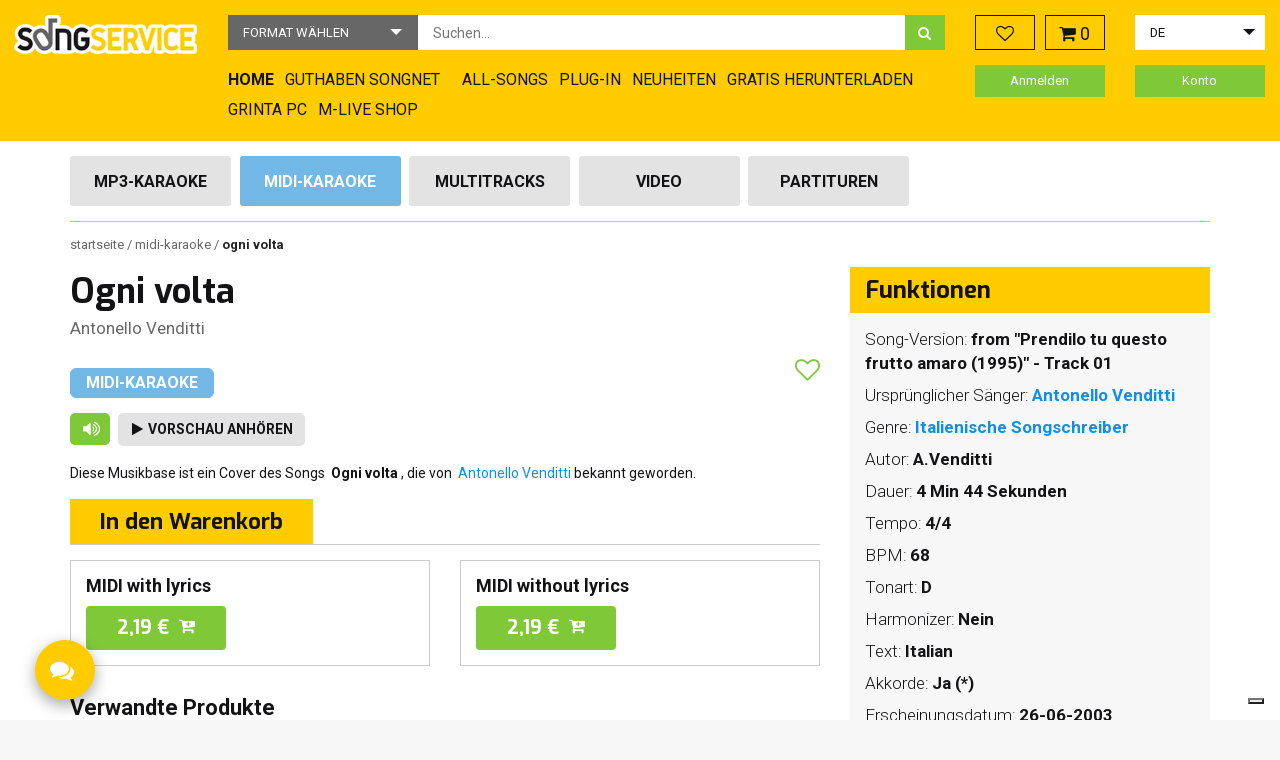

--- FILE ---
content_type: text/html; charset=UTF-8
request_url: https://song-service.de/ogni-volta-midi-945.html
body_size: 21019
content:
<!doctype html>
<html lang="de">
    <head prefix="og: http://ogp.me/ns# fb: http://ogp.me/ns/fb# product: http://ogp.me/ns/product#">
        <script>
    var LOCALE = 'de\u002DDE';
    var BASE_URL = 'https\u003A\u002F\u002Fsong\u002Dservice.de\u002F';
    var require = {
        'baseUrl': 'https\u003A\u002F\u002Fsong\u002Dservice.de\u002Fstatic\u002Fversion1769073842\u002Ffrontend\u002FMbertu\u002Fsongservice\u002Fde_DE'
    };</script>        <meta charset="utf-8"/>
<meta name="title" content="Ogni volta Karaoke - Antonello Venditti MIDI backing track; | Songservice"/>
<meta name="description" content="Karaoke Backing Track MIDI Ogni volta des Original-Künstlers Antonello Venditti herunterladen. Der Song ist auf Song Service im Musikgenre Cantautori Italiani enthalten."/>
<meta name="keywords" content="MIDI, Karaoke, Ogni volta, Antonello Venditti, Backing Track, Song Service"/>
<meta name="robots" content="INDEX,FOLLOW"/>
<meta name="viewport" content="width=device-width, initial-scale=1"/>
<title>Ogni volta Karaoke - Antonello Venditti MIDI backing track; | Songservice</title>
<link  rel="stylesheet" type="text/css"  media="all" href="https://song-service.de/static/version1769073842/frontend/Mbertu/songservice/de_DE/Mirasvit_Rma/css/source/module.css" />
<link  rel="stylesheet" type="text/css"  media="all" href="https://song-service.de/static/version1769073842/frontend/Mbertu/songservice/de_DE/mage/calendar.css" />
<link  rel="stylesheet" type="text/css"  media="all" href="https://song-service.de/static/version1769073842/frontend/Mbertu/songservice/de_DE/css/styles.css" />
<link  rel="stylesheet" type="text/css"  media="all" href="https://song-service.de/static/version1769073842/frontend/Mbertu/songservice/de_DE/jquery/uppy/dist/uppy-custom.css" />
<link  rel="stylesheet" type="text/css"  media="all" href="https://song-service.de/static/version1769073842/frontend/Mbertu/songservice/de_DE/Trustpilot_Reviews/css/trustpilot.min.css" />
<script  type="text/javascript"  src="https://song-service.de/static/version1769073842/_cache/merged/92e3f683fbc83573f4c8d064666795a9.min.js"></script>
<link  rel="icon" type="image/x-icon" href="https://song-service.de/media/favicon/stores/3/favicon.ico" />
<link  rel="shortcut icon" type="image/x-icon" href="https://song-service.de/media/favicon/stores/3/favicon.ico" />
        
<!-- Google Tag Manager by MagePal -->
<script type="text/javascript">
    window.dataLayer = window.dataLayer || [];

    window.dataLayer.push({"ecommerce":{"currencyCode":"EUR"},"pageType":"catalog_product_view","list":"detail"});

window.dataLayer.push({"event":"productPage","product":{"id":"181905","sku":"1-614df0e85c6c10dd4e6b4c8f5a29ea09","parent_sku":"1-614df0e85c6c10dd4e6b4c8f5a29ea09","product_type":"virtual","name":"Ogni volta","price":1.8,"attribute_set_id":"11","path":"Ogni volta","category":null,"image_url":"https:\/\/song-service.de\/media\/catalog\/product"}});
    (function(w,d,s,l,i){w[l]=w[l]||[];w[l].push({'gtm.start':
            new Date().getTime(),event:'gtm.js'});var f=d.getElementsByTagName(s)[0],
        j=d.createElement(s),dl=l!='dataLayer'?'&l='+l:'';j.async=true;j.src=
        'https://www.googletagmanager.com/gtm.js?id='+i+dl;f.parentNode.insertBefore(j,f);
    })(window,document,'script','dataLayer','GTM-KPM9LMZ');
</script>


<script type="text/x-magento-init">
    {
        "*": {
            "magepalGtmDatalayer": {
                "dataLayer": "dataLayer"
            }
        }
    }
</script>
<!-- End Google Tag Manager by MagePal -->
    <script type="text/x-magento-init">
        {
            "*": {
                "Magento_PageCache/js/form-key-provider": {
                    "isPaginationCacheEnabled":
                        0                }
            }
        }
    </script>
<script type="text/x-magento-init">
    {
        "#maincontent": { "tracking": {}}
    }
</script>
<meta property="og:type" content="product"/>

    <meta property="og:title" content="Ogni volta Karaoke - Antonello Venditti MIDI backing track;"/>

    <meta property="og:description" content="Karaoke Backing Track MIDI Ogni volta des Original-Künstlers Antonello Venditti herunterladen. Der Song ist auf Song Service im Musikgenre Cantautori Italiani enthalten."/>

<meta property="og:url" content="https://song-service.de/ogni-volta-midi-945.html"/>


<meta property="og:site_name" content="Main Website"/>

    <meta property="product:price:amount" content="2.19"/>
    <meta property="product:price:currency" content="EUR"/>
    </head>
    <body data-container="body" data-mage-init='{"mlive_loader": {}}' class="page-product-midi catalog-product-view product-ogni-volta-midi-945 page-layout-2columns-right">
        
<!-- Google Tag Manager by MagePal -->
<noscript><iframe src="//www.googletagmanager.com/ns.html?id=GTM-KPM9LMZ"
height="0" width="0" style="display:none;visibility:hidden"></iframe></noscript>
<!-- End Google Tag Manager by MagePal -->

<script type="text/x-magento-init">
    {
        "*": {
            "Magento_PageBuilder/js/widget-initializer": {
                "config": {"[data-content-type=\"slider\"][data-appearance=\"default\"]":{"Magento_PageBuilder\/js\/content-type\/slider\/appearance\/default\/widget":false},"[data-content-type=\"map\"]":{"Magento_PageBuilder\/js\/content-type\/map\/appearance\/default\/widget":false},"[data-content-type=\"row\"]":{"Magento_PageBuilder\/js\/content-type\/row\/appearance\/default\/widget":false},"[data-content-type=\"tabs\"]":{"Magento_PageBuilder\/js\/content-type\/tabs\/appearance\/default\/widget":false},"[data-content-type=\"slide\"]":{"Magento_PageBuilder\/js\/content-type\/slide\/appearance\/default\/widget":{"buttonSelector":".pagebuilder-slide-button","showOverlay":"hover","dataRole":"slide"}},"[data-content-type=\"banner\"]":{"Magento_PageBuilder\/js\/content-type\/banner\/appearance\/default\/widget":{"buttonSelector":".pagebuilder-banner-button","showOverlay":"hover","dataRole":"banner"}},"[data-content-type=\"buttons\"]":{"Magento_PageBuilder\/js\/content-type\/buttons\/appearance\/inline\/widget":false},"[data-content-type=\"products\"][data-appearance=\"carousel\"]":{"Magento_PageBuilder\/js\/content-type\/products\/appearance\/carousel\/widget":false}},
                "breakpoints": {"desktop":{"label":"Desktop","stage":true,"default":true,"class":"desktop-switcher","icon":"Magento_PageBuilder::css\/images\/switcher\/switcher-desktop.svg","conditions":{"min-width":"1024px"},"options":{"products":{"default":{"slidesToShow":"5"}}}},"tablet":{"conditions":{"max-width":"1024px","min-width":"768px"},"options":{"products":{"default":{"slidesToShow":"4"},"continuous":{"slidesToShow":"3"}}}},"mobile":{"label":"Mobile","stage":true,"class":"mobile-switcher","icon":"Magento_PageBuilder::css\/images\/switcher\/switcher-mobile.svg","media":"only screen and (max-width: 768px)","conditions":{"max-width":"768px","min-width":"640px"},"options":{"products":{"default":{"slidesToShow":"3"}}}},"mobile-small":{"conditions":{"max-width":"640px"},"options":{"products":{"default":{"slidesToShow":"2"},"continuous":{"slidesToShow":"1"}}}}}            }
        }
    }
</script>
    <noscript>
        <div class="message global noscript">
            <div class="content">
                <p>
                    <strong>JavaScript scheint in Ihrem Browser deaktiviert zu sein.</strong>
                    <span>
                        Um unsere Website in bester Weise zu erfahren, aktivieren Sie Javascript in Ihrem Browser.                    </span>
                </p>
            </div>
        </div>
    </noscript>

<script>
    window.cookiesConfig = window.cookiesConfig || {};
    window.cookiesConfig.secure = true;
</script><script>    require.config({
        map: {
            '*': {
                wysiwygAdapter: 'mage/adminhtml/wysiwyg/tiny_mce/tinymceAdapter'
            }
        }
    });</script><script>    require.config({
        paths: {
            googleMaps: 'https\u003A\u002F\u002Fmaps.googleapis.com\u002Fmaps\u002Fapi\u002Fjs\u003Fv\u003D3.53\u0026key\u003D'
        },
        config: {
            'Magento_PageBuilder/js/utils/map': {
                style: '',
            },
            'Magento_PageBuilder/js/content-type/map/preview': {
                apiKey: '',
                apiKeyErrorMessage: 'You\u0020must\u0020provide\u0020a\u0020valid\u0020\u003Ca\u0020href\u003D\u0027https\u003A\u002F\u002Fsong\u002Dservice.de\u002Fadminhtml\u002Fsystem_config\u002Fedit\u002Fsection\u002Fcms\u002F\u0023cms_pagebuilder\u0027\u0020target\u003D\u0027_blank\u0027\u003EGoogle\u0020Maps\u0020API\u0020key\u003C\u002Fa\u003E\u0020to\u0020use\u0020a\u0020map.'
            },
            'Magento_PageBuilder/js/form/element/map': {
                apiKey: '',
                apiKeyErrorMessage: 'You\u0020must\u0020provide\u0020a\u0020valid\u0020\u003Ca\u0020href\u003D\u0027https\u003A\u002F\u002Fsong\u002Dservice.de\u002Fadminhtml\u002Fsystem_config\u002Fedit\u002Fsection\u002Fcms\u002F\u0023cms_pagebuilder\u0027\u0020target\u003D\u0027_blank\u0027\u003EGoogle\u0020Maps\u0020API\u0020key\u003C\u002Fa\u003E\u0020to\u0020use\u0020a\u0020map.'
            },
        }
    });</script><script>
    require.config({
        shim: {
            'Magento_PageBuilder/js/utils/map': {
                deps: ['googleMaps']
            }
        }
    });</script><div class="page-wrapper"><header class="header-container"><div class="container-fluid"><div class="row"><div class="header-left col-xs-12 col-md-2 col-lg-2"><div class="row row-flex">
    <div class="col-xs-7 col-md-12">
                    <a class="logo" href="https://song-service.de/" title="">
                        <img src="https://song-service.de/static/version1769073842/frontend/Mbertu/songservice/de_DE/images/logo.png"
                     alt=""
                                                          />
                    </a>
            </div>
    <div class="col-xs-5 hidden-md hidden-lg text-right">
        <span data-action="toggle-nav" class="btn btn-toggle-menu nav-toggle"><i class="icon icon-bars"></i><span>Menü</span></span>
    </div>
</div>
</div><div class="header-center col-xs-12 col-md-7"><div class="block block-search">
    <div class="block block-content">
        <form class="form minisearch" id="search_mini_form" action="https://song-service.de/mlivecatalogsearch/result/" method="get">
            <div class="field search">
                <div class="control">
                    <select id="searchTarget" name="attribute-set-id" class="hidden">
                        <option value="">
                            Format wählen                        </option>
                                                    <option value="11" >
                                Midi-Karaoke                            </option>
                                                    <option value="12" >
                                Mp3-Karaoke                            </option>
                                                    <option value="13" >
                                Video                            </option>
                                                    <option value="14" >
                                Multitracks                            </option>
                                                    <option value="15" >
                                Partituren                            </option>
                                                    <option value="bundle" >
                                Sammlungen                            </option>
                                                    <option value="genres" >
                                Genres                            </option>
                                                    <option value="interpreters" >
                                Interpreters                            </option>
                                            </select>
                    <input id="search"
                           data-mage-init='{"mlive_re_magento":{
                                "formSelector":"#search_mini_form",
                                "url":"https://song-service.de/mlive_products/search/preview/",
                                "destinationSelector":"#search_autocomplete",
                                "searchTarget":"#searchTarget",
                                "preview":"#previewContainer",
                                "elementId":"#search",
                                "noElements": "Keine Ergebnisse",
                                "btnLabel": "Mehr anzeigen"}
                           }'
                           type="text"
                           name="q"
                           value=""
                           placeholder="Suchen..."
                           class="input-text"
                           maxlength="256"
                           role="combobox"
                           aria-haspopup="false"
                           aria-autocomplete="both"
                           autocomplete="off"/>
                    <button type="submit"
                           title="Suche"
                           class="action search">
                           <i class="icon icon-search" aria-hidden="true"></i>
                    </button>
                    <div class="hidden">
                        <div id="previewContainer" class="search-preview"></div>
                    </div>
                    <div class="clearfix"></div>
                </div>
            </div>
        </form>
    </div>
</div>
<nav id="topMenu" class="navigation hidden-xs hidden-sm" data-action="navigation">
    <div class="widget block block-link">
    <a href="/" title="Home">
        <span>Home</span>
    </a>
</div>
<div class="widget block block-link">
    <a href="/songnets" title="Guthaben Songnet">
        <span>Guthaben Songnet</span>
    </a>
</div>
<div class="widget block block-static-block">
    </div>
<div class="widget block block-link">
    <a href="/subscription/" title="All-Song-Abonnement">
        <span>All-Songs</span>
    </a>
</div>
<div class="widget block block-link">
    <a href="/plug-in/" title="Plug-in">
        <span>Plug-in</span>
    </a>
</div>
<div class="widget block block-link">
    <a href="/aggiornamenti" title="Neuheiten">
        <span>Neuheiten</span>
    </a>
</div>
<div class="widget block block-link">
    <a href="/basi-gratis/" title="Gratis herunterladen">
        <span>Gratis herunterladen</span>
    </a>
</div>
<div class="widget block block-cms-link">
    <a href="https://song-service.de/grinta-pc" title="GRINTA PC">
        <span>GRINTA PC</span>
    </a>
</div>
<div class="widget block block-cms-link">
    <a href="https://song-service.de/m-live-produkte" title="Produkte Hardware">
        <span>M-LIVE SHOP</span>
    </a>
</div>
</nav>
<script type="text/x-magento-init">
    {
        "#topMenu":{
            "mlive_top_menu":{
                "current_url": "https://song-service.de/ogni-volta-midi-945.html",
                "base_url": "https://song-service.de/"
            }
        }
    }
</script>
</div><div class="header-right col-xs-12 col-md-3"><div class="row"><div class="col-xs-12 col-md-6"><div class="row">
    <div class="col-xs-6 nopadding-right-md">
        <div class="wishlist">
            <a href="/wishlist" class="btn btn-wishlist">
                <i class="icon icon-heart-o"></i>
                <span class="counter" data-mage-init='{
                        "wishlist_counter":{}
                    }'></span>
            </a>
        </div>
    </div>
    <div class="col-xs-6 nopadding-left-md">
        <div data-block="minicart" class="minicart-wrapper">
            <div id="mliveMinicart" class="btn btn-showcart" data-bind="scope: 'minicart_content'">
                <span class="icon icon-shopping-cart"></span>
                <span class="counter qty empty"
                      data-bind="css: { empty: !!getCartParam('summary_count') == false }, blockLoader: isLoading">
                    <span class="counter-number"><!-- ko text: getCartParam('summary_count') --><!-- /ko --></span>
                    <span class="counter-label">
                    <!-- ko if: getCartParam('summary_count') -->
                        <!-- ko text: getCartParam('summary_count') --><!-- /ko -->
                        <!-- ko i18n: 'items' --><!-- /ko -->
                        <!-- /ko -->
                    </span>
                </span>
            </div>
			                <div id="minicartTippyTemplate">
                    <div class="block block-minicart empty">
                        <div id="minicart-content-wrapper" data-bind="scope: 'minicart_content'">
                            <!-- ko template: getTemplate() --><!-- /ko -->
                        </div>
						                    </div>
                </div>
			            <script>
                window.checkout = {"shoppingCartUrl":"https:\/\/song-service.de\/checkout\/cart\/","checkoutUrl":"https:\/\/song-service.de\/checkout\/","updateItemQtyUrl":"https:\/\/song-service.de\/checkout\/sidebar\/updateItemQty\/","removeItemUrl":"https:\/\/song-service.de\/checkout\/sidebar\/removeItem\/","imageTemplate":"Magento_Catalog\/product\/image_with_borders","baseUrl":"https:\/\/song-service.de\/","minicartMaxItemsVisible":5,"websiteId":"1","maxItemsToDisplay":10,"storeId":"3","storeGroupId":"3","agreementIds":["3"],"payPalBraintreeClientToken":"[base64]","customerLoginUrl":"https:\/\/song-service.de\/customer\/account\/login\/referer\/aHR0cHM6Ly9zb25nLXNlcnZpY2UuZGUvb2duaS12b2x0YS1taWRpLTk0NS5odG1s\/","isRedirectRequired":false,"autocomplete":"off","captcha":{"user_login":{"isCaseSensitive":false,"imageHeight":50,"imageSrc":"","refreshUrl":"https:\/\/song-service.de\/captcha\/refresh\/","isRequired":false,"timestamp":1769326769}}};
            </script>
            <script type="text/x-magento-init">
                {
                    "[data-block='minicart']": {
                        "Magento_Ui/js/core/app": {"components":{"minicart_content":{"children":{"subtotal.container":{"children":{"subtotal":{"children":{"subtotal.totals":{"config":{"display_cart_subtotal_incl_tax":1,"display_cart_subtotal_excl_tax":0,"template":"Magento_Tax\/checkout\/minicart\/subtotal\/totals"},"children":{"subtotal.totals.msrp":{"component":"Magento_Msrp\/js\/view\/checkout\/minicart\/subtotal\/totals","config":{"displayArea":"minicart-subtotal-hidden","template":"Magento_Msrp\/checkout\/minicart\/subtotal\/totals"}}},"component":"Magento_Tax\/js\/view\/checkout\/minicart\/subtotal\/totals"}},"component":"uiComponent","config":{"template":"Mbertu_MliveSongserviceTheme\/minicart\/subtotal"}}},"component":"uiComponent","config":{"displayArea":"subtotalContainer"}},"item.renderer":{"component":"uiComponent","config":{"displayArea":"defaultRenderer","template":"Mbertu_MliveSongserviceTheme\/minicart\/item\/default"},"children":{"checkout.cart.item.price.sidebar":{"component":"uiComponent","config":{"template":"Magento_Checkout\/minicart\/item\/price","displayArea":"priceSidebar"}}}},"extra_info":{"component":"uiComponent","config":{"displayArea":"extraInfo"},"children":{"paypal_braintree_message":{"component":"PayPal_Braintree\/js\/messages\/mini-cart"}}},"promotion":{"component":"uiComponent","config":{"displayArea":"promotion"}}},"config":{"itemRenderer":{"default":"defaultRenderer","simple":"defaultRenderer","virtual":"defaultRenderer"},"template":"Mbertu_MliveSongserviceTheme\/minicart\/content"},"component":"Magento_Checkout\/js\/view\/minicart"}},"types":[]}                    }
                }
            </script>
            <script type="text/x-magento-init">
                {
                    "[data-block='minicart']": {
                        "mlive_minicart": {
                            "node": "#mliveMinicart",
                            "template": "#minicartTippyTemplate"
                        }
                    }
                }
            </script>
        </div>
    </div>
</div></div><div class="col-xs-12 col-md-6"><div class="flex-container"><script type="text/x-magento-init">{"#currencySwitcherSelect": {"mlive_store_switcher":{}}}</script><div class="switcher store switcher-store" id="switcherStore">
    <select id="storeSwitcherSelect">
                <option
            value="3"
            data-post='{"action":"https:\/\/song-service.de\/stores\/store\/redirect\/","data":{"___store":"de","___from_store":"de","uenc":"aHR0cHM6Ly9zb25nLXNlcnZpY2UuZGUvb2duaS12b2x0YS1taWRpLTk0NS5odG1sP19fX3N0b3JlPWRl"}}'
                            selected
            >
                        de        </option>
            <option
            value="2"
            data-post='{"action":"https:\/\/song-service.de\/stores\/store\/redirect\/","data":{"___store":"en","___from_store":"de","uenc":"aHR0cHM6Ly9vbGQuc29uZy1zZXJ2aWNlLmNvbS9vZ25pLXZvbHRhLW1pZGktOTQ1Lmh0bWw_X19fc3RvcmU9ZW4~"}}'
            >
                        en        </option>
            <option
            value="1"
            data-post='{"action":"https:\/\/song-service.de\/stores\/store\/redirect\/","data":{"___store":"it","___from_store":"de","uenc":"aHR0cHM6Ly9zb25nc2VydmljZS5pdC9vZ25pLXZvbHRhLW1pZGktOTQ1Lmh0bWw_X19fc3RvcmU9aXQ~"}}'
            >
                        it        </option>
        </select>
</div>
<script type="text/x-magento-init">{"#storeSwitcherSelect": {"mlive_store_switcher":{}}}</script>
</div></div></div><div class="row"><div class="col-xs-6">
<a href="https://song-service.de/customer/account/login/referer/aHR0cHM6Ly9zb25nLXNlcnZpY2UuZGUvb2duaS12b2x0YS1taWRpLTk0NS5odG1s/" class="header-customer-links Anmelden" >
    Anmelden</a>
</div><div class="col-xs-6">
<a href="https://song-service.de/customer/account/create/" class="header-customer-links sich einloggen">
    Konto</a>
</div></div></div></div><div class="row"><div class="col-xs-12"><a class="action skip contentarea"
   href="#contentarea">
    <span>
        Zum Inhalt    </span>
</a>
</div></div></div></header><div class="container"><div class="page-top-content"><div class="row"><div class="col-xs-12 col-md-9"><div class="file-type-menu-container">
    <nav id="desktopProductMenu" class="desktop-products-menu hidden-xs">
        <ul class="row">
                            <li class="menu-element col-xs-12 col-sm-24">
                    <h2><a href="https://song-service.de/?type=12" class="btn btn-menu menu-attributes-sets mlive-mp3  track-click" data-category="Format_Selector" data-action="change" data-label="mlive-mp3" data-attribute-set-id="12">Mp3-Karaoke</a></h2>
                </li>
                            <li class="menu-element col-xs-12 col-sm-24">
                    <h2><a href="https://song-service.de/?type=11" class="btn btn-menu menu-attributes-sets mlive-midi selected track-click" data-category="Format_Selector" data-action="change" data-label="mlive-midi" data-attribute-set-id="11">Midi-Karaoke</a></h2>
                </li>
                            <li class="menu-element col-xs-12 col-sm-24">
                    <h2><a href="https://song-service.de/?type=14" class="btn btn-menu menu-attributes-sets mlive-mt  track-click" data-category="Format_Selector" data-action="change" data-label="mlive-mt" data-attribute-set-id="14">Multitracks</a></h2>
                </li>
                            <li class="menu-element col-xs-12 col-sm-24">
                    <h2><a href="https://song-service.de/?type=13" class="btn btn-menu menu-attributes-sets mlive-video  track-click" data-category="Format_Selector" data-action="change" data-label="mlive-video" data-attribute-set-id="13">Video</a></h2>
                </li>
                            <li class="menu-element col-xs-12 col-sm-24">
                    <h2><a href="https://song-service.de/?type=15" class="btn btn-menu menu-attributes-sets mlive-digital-score  track-click" data-category="Format_Selector" data-action="change" data-label="mlive-digital-score" data-attribute-set-id="15">Partituren</a></h2>
                </li>
                    </ul>
    </nav>
    <div id="phoneProductMenu" class="phone-products-menu visible-xs">
        <select>
            <option>
                Song-Typ wählen            </option>
                            <option value="12"  data-href="https://song-service.de/?type=12">
                    Mp3-Karaoke                </option>
                            <option value="11" selected data-href="https://song-service.de/?type=11">
                    Midi-Karaoke                </option>
                            <option value="14"  data-href="https://song-service.de/?type=14">
                    Multitracks                </option>
                            <option value="13"  data-href="https://song-service.de/?type=13">
                    Video                </option>
                            <option value="15"  data-href="https://song-service.de/?type=15">
                    Partituren                </option>
                    </select>
    </div>
</div>
<script type="text/x-magento-init">
    {
        ".file-type-menu-container":{
            "mlive_file_type_menu":{
                "phoneMenu":"#phoneProductMenu select"
            }
        }
    }
</script>
</div></div></div><div class="row"><div class="col-xs-12"><div class="breadcrumbs">
    <ul class="items">
                    <li class="item home">
                            <a href="https://song-service.de/" title="Zur Startseite">
                    Startseite                </a>
                        </li>
                    <li class="item attribute_set">
                            Midi-Karaoke                        </li>
                    <li class="item product_name">
                            <strong>Ogni volta</strong>
                        </li>
            </ul>
</div>
</div></div></div><main id="maincontent" class="page-main container"><a id="contentarea" tabindex="-1"></a>
<div class="columns-top"><div class="page messages"><div data-placeholder="messages"></div>
<div class="messages-wrapper" data-bind="scope: 'messages'">
    <div data-bind="visible: isVisible()">
        <div role="alert" data-bind="foreach: { data: cookieMessages, as: 'message' }" class="cookie-messages-list">
          <div data-bind="attr: {
                class: 'bounceInRight animated message-' + message.type + ' ' + message.type + ' message',
                'data-ui-id': 'message-' + message.type
            }">
              <div data-bind="html: message.text"></div>
              <div class="close-message" style="display: none;" data-bind="visible: true, click: $parent.RemoveMessage"><i class="icon icon-times" aria-hidden="true"></i></div>
          </div>
        </div>
        <div role="alert" data-bind="foreach: { data: messages().messages, as: 'message' }" class="messages-list">
          <div data-bind="attr: {
                class: 'bounceInRight animated message-' + message.type + ' ' + message.type + ' message'  ,
                'data-ui-id': 'message-' + message.type
            }">
              <div data-bind="html: message.text"></div>
              <div class="close-message" style="display: none;" data-bind="visible: true, click: $parent.RemoveMessage"><i class="icon icon-times" aria-hidden="true"></i></div>
          </div>
        </div>
    </div>
</div>
<script type="text/x-magento-init">
  { "*": { "Magento_Ui/js/core/app": { "components": { "messages": { "component": "Magento_Theme/js/view/messages" } } } } }
</script></div></div><div id="columns" class="columns"><div class="row"><div class="col-xs-12 col-md-8"><div class="page-title-wrapper&#x20;product">
    <h1 class="page-title"
                >
        <span class="base" data-ui-id="page-title-wrapper" >Ogni volta</span>    </h1>
    </div>
<h2 class="product-main-artist-container">
                            <a href="https://song-service.de/midi-karaoke/antonello-venditti/" class="product-main-artist">Antonello Venditti</a>
    </h2>
<h2 class="file-type-container">
    <span class="type mlive-midi">Midi-Karaoke            </span>
</h2>
<div class="wishlist-button-container">
    <a href="#"
       class="action towishlist"
       title="Zur&#x20;Wunschliste&#x20;hinzuf&#xFC;gen"
       aria-label="Zur&#x20;Wunschliste&#x20;hinzuf&#xFC;gen"
       data-action="add-to-wishlist"
       role="button"
       data-mage-init='{
                "wishlist_manager":{
                    "product_id": 181905                }
            }'>
        <span class="icon icon-heart-o add"></span>
        <span class="icon icon-heart remove"></span>
        <span class="label">Fav</span>
    </a>
</div>
<input name="form_key" type="hidden" value="4p8E2CqxPEN2Gnbx" /><script type="text/x-magento-init">
    {
        "body": {
            "pageCache": {"url":"https:\/\/song-service.de\/page_cache\/block\/render\/id\/181905\/","handles":["default","catalog_product_view","catalog_product_view_type_virtual","catalog_product_view_id_181905","catalog_product_view_sku_1-614df0e85c6c10dd4e6b4c8f5a29ea09","catalog_product_detail_mlive_midi","catalog_product_detail_mlive_midi_type_virtual","catalog_product_detail_mlive_midi_id_181905","catalog_product_detail_mlive_midi_sku_1-614df0e85c6c10dd4e6b4c8f5a29ea09"],"originalRequest":{"route":"catalog","controller":"product","action":"view","uri":"\/ogni-volta-midi-945.html"},"versionCookieName":"private_content_version"}        }
    }
</script>
<script type="text/x-magento-init">
	{
		"body": {
			"pricelistManager": {}
		}
	}
</script>
<div id="loginManager" data-bind="scope:'loginManager'">
    <!-- ko template: getTemplate() --><!-- /ko -->
    <script type="text/x-magento-init">
        {
            "#loginManager": {
                "Magento_Ui/js/core/app": {
                    "components": {
                        "loginManager": {
                            "component": "Mbertu_PersistentLogin/js/login-manager"
                        }
                    }
                }
            }
        }
    </script>
</div>
<script text="x-magento-init">
    require([
        'Magento_Customer/js/customer-data'
    ], function (customerData) {
        var sections = ['cart'];
        customerData.invalidate(sections);
    });
</script>

<script>
require([
    'jquery'
], function($){

//<![CDATA[
    $.extend(true, $, {
        calendarConfig: {
            dayNames: ["Sonntag","Montag","Dienstag","Mittwoch","Donnerstag","Freitag","Samstag"],
            dayNamesMin: ["So.","Mo.","Di.","Mi.","Do.","Fr.","Sa."],
            monthNames: ["Januar","Februar","M\u00e4rz","April","Mai","Juni","Juli","August","September","Oktober","November","Dezember"],
            monthNamesShort: ["Jan.","Feb.","M\u00e4rz","Apr.","Mai","Juni","Juli","Aug.","Sept.","Okt.","Nov.","Dez."],
            infoTitle: '\u00DCber\u0020den\u0020Kalender',
            firstDay: 1,
            closeText: 'Schlie\u00DFen',
            currentText: 'Heute',
            prevText: 'Zur\u00FCck',
            nextText: 'Weiter',
            weekHeader: 'Woche',
            timeText: 'Zeit',
            hourText: 'Stunde',
            minuteText: 'Minute',
            dateFormat: "D, d M yy", // $.datepicker.RFC_2822
            showOn: 'button',
            showAnim: '',
            changeMonth: true,
            changeYear: true,
            buttonImageOnly: null,
            buttonImage: null,
            showButtonPanel: true,
            showWeek: true,
            timeFormat: '',
            showTime: false,
            showHour: false,
            showMinute: false
        }
    });

    enUS = {"m":{"wide":["January","February","March","April","May","June","July","August","September","October","November","December"],"abbr":["Jan","Feb","Mar","Apr","May","Jun","Jul","Aug","Sep","Oct","Nov","Dec"]}}; // en_US locale reference
//]]>

});</script><script type="text/x-magento-init">
    {
        "body": {
            "requireCookie": {"noCookieUrl":"https:\/\/song-service.de\/cookie\/index\/noCookies\/","triggers":[".action.towishlist"],"isRedirectCmsPage":true}        }
    }
</script>
<div id="authenticationPopup" data-bind="scope:'authenticationPopup'" style="display: none;">
    <script>
        window.authenticationPopup = {"autocomplete":"off","customerRegisterUrl":"https:\/\/song-service.de\/customer\/account\/create\/","customerForgotPasswordUrl":"https:\/\/song-service.de\/customer\/account\/forgotpassword\/","baseUrl":"https:\/\/song-service.de\/","customerLoginUrl":"https:\/\/song-service.de\/customer\/ajax\/login\/"};
    </script>
    <!-- ko template: getTemplate() --><!-- /ko -->
    <script type="text/x-magento-init">
        {
            "#authenticationPopup": {
                "Magento_Ui/js/core/app": {"components":{"authenticationPopup":{"component":"Magento_Customer\/js\/view\/authentication-popup","children":{"messages":{"component":"Magento_Ui\/js\/view\/messages","displayArea":"messages"},"captcha":{"component":"Magento_Captcha\/js\/view\/checkout\/loginCaptcha","displayArea":"additional-login-form-fields","formId":"user_login","configSource":"checkout"},"recaptcha":{"component":"Magento_ReCaptchaFrontendUi\/js\/reCaptcha","displayArea":"additional-login-form-fields","reCaptchaId":"recaptcha-popup-login","settings":{"rendering":{"sitekey":"6LcSRuoqAAAAAMqGRnNShtjXRpEZnvZTH4rLGwQo","badge":"inline","size":"invisible","theme":"light","hl":""},"invisible":true}}}}}}            },
            "*": {
                "Mbertu_MliveSongserviceTheme/js/mlive-block-loader": ""
            }
        }
    </script>
</div>
<script type="text/x-magento-init">
    {
        "*": {
            "Magento_Customer/js/section-config": {
                "sections": {"stores\/store\/switch":["*"],"stores\/store\/switchrequest":["*"],"directory\/currency\/switch":["*","mlive-customer-songnets-credit"],"*":["messages","apptrian_facebook_pixel_matching_section"],"customer\/account\/logout":["*","recently_viewed_product","recently_compared_product","persistent","customer-newsletter-subscription","mlive-customer-songnets-credit","mlive-customer-name","mlive-customer-country","mlive-customer-m5plus-list","mlive-customer-products","mlive-customer-newsletter","customer"],"customer\/account\/loginpost":["*","customer-newsletter-subscription","mlive-customer-songnets-credit","mlive-customer-name","mlive-customer-country","mlive-customer-m5plus-list","mlive-customer-products","mlive-customer-newsletter","customer"],"customer\/account\/createpost":["*","customer-newsletter-subscription","mlive-customer-songnets-credit","mlive-customer-name","mlive-customer-country","mlive-customer-m5plus-list","mlive-customer-products","mlive-customer-newsletter","customer"],"customer\/account\/editpost":["*","customer-newsletter-subscription","mlive-customer-songnets-credit","mlive-customer-name","mlive-customer-newsletter","customer"],"customer\/ajax\/login":["checkout-data","cart","captcha","customer-newsletter-subscription","mlive-quote-total","mlive-customer-songnets-credit","mlive-customer-name","mlive-customer-country","mlive-customer-m5plus-list","mlive-customer-products","mlive-customer-newsletter","customer"],"catalog\/product_compare\/add":["compare-products","gtm"],"catalog\/product_compare\/remove":["compare-products"],"catalog\/product_compare\/clear":["compare-products"],"sales\/guest\/reorder":["cart"],"sales\/order\/reorder":["cart"],"checkout\/cart\/add":["cart","directory-data","magepal-gtm-jsdatalayer","magepal-eegtm-jsdatalayer","mlive-quote-total","gtm"],"checkout\/cart\/delete":["cart","magepal-gtm-jsdatalayer","magepal-eegtm-jsdatalayer","mlive-quote-total","gtm"],"checkout\/cart\/updatepost":["cart","magepal-gtm-jsdatalayer","magepal-eegtm-jsdatalayer","mlive-quote-total"],"checkout\/cart\/updateitemoptions":["cart","magepal-gtm-jsdatalayer","magepal-eegtm-jsdatalayer","mlive-quote-total"],"checkout\/cart\/couponpost":["cart","magepal-gtm-jsdatalayer","mlive-quote-total"],"checkout\/cart\/estimatepost":["cart","magepal-gtm-jsdatalayer","mlive-quote-total"],"checkout\/cart\/estimateupdatepost":["cart","magepal-gtm-jsdatalayer","mlive-quote-total"],"checkout\/onepage\/saveorder":["cart","checkout-data","last-ordered-items","magepal-gtm-jsdatalayer","mlive-quote-total","mlive-customer-songnets-credit","mlive-customer-products"],"checkout\/sidebar\/removeitem":["cart","magepal-gtm-jsdatalayer","magepal-eegtm-jsdatalayer","mlive-quote-total","gtm"],"checkout\/sidebar\/updateitemqty":["cart","magepal-gtm-jsdatalayer","magepal-eegtm-jsdatalayer","mlive-quote-total"],"rest\/*\/v1\/carts\/*\/payment-information":["cart","last-ordered-items","captcha","instant-purchase","magepal-gtm-jsdatalayer","customer-newsletter-subscription","mlive-quote-total","mlive-customer-songnets-credit","mlive-customer-products","mlive-customer-newsletter","gtm"],"rest\/*\/v1\/guest-carts\/*\/payment-information":["cart","captcha","magepal-gtm-jsdatalayer","customer-newsletter-subscription","mlive-quote-total","mlive-customer-songnets-credit","mlive-customer-products","mlive-customer-newsletter","gtm"],"rest\/*\/v1\/guest-carts\/*\/selected-payment-method":["cart","checkout-data","magepal-gtm-jsdatalayer","mlive-quote-total"],"rest\/*\/v1\/carts\/*\/selected-payment-method":["cart","checkout-data","instant-purchase","magepal-gtm-jsdatalayer","mlive-quote-total"],"customer\/address\/*":["instant-purchase"],"customer\/account\/*":["instant-purchase"],"vault\/cards\/deleteaction":["instant-purchase"],"multishipping\/checkout\/overviewpost":["cart"],"paypal\/express\/placeorder":["cart","checkout-data","mlive-quote-total"],"paypal\/payflowexpress\/placeorder":["cart","checkout-data","mlive-quote-total"],"paypal\/express\/onauthorization":["cart","checkout-data"],"persistent\/index\/unsetcookie":["persistent"],"review\/product\/post":["review"],"paymentservicespaypal\/smartbuttons\/placeorder":["cart","checkout-data"],"paymentservicespaypal\/smartbuttons\/cancel":["cart","checkout-data"],"wishlist\/index\/add":["wishlist","gtm"],"wishlist\/index\/remove":["wishlist"],"wishlist\/index\/updateitemoptions":["wishlist"],"wishlist\/index\/update":["wishlist"],"wishlist\/index\/cart":["wishlist","cart","gtm"],"wishlist\/index\/fromcart":["wishlist","cart"],"wishlist\/index\/allcart":["wishlist","cart","gtm"],"wishlist\/shared\/allcart":["wishlist","cart"],"wishlist\/shared\/cart":["cart"],"amasty_cart\/cart\/add":["magepal-eegtm-jsdatalayer"],"amasty_jettheme\/ajax\/addtocart":["magepal-eegtm-jsdatalayer"],"ajaxsuite\/cart\/add":["magepal-eegtm-jsdatalayer"],"\/rest\/*\/v1\/placeorder":["customer-newsletter-subscription"],"\/rest\/*\/v1\/carts\/*\/payment-information":["customer-newsletter-subscription","mlive-quote-total","mlive-customer-songnets-credit","cart","checkout-data","last-ordered-items","mlive-customer-products","mlive-customer-newsletter"],"\/rest\/*\/v1\/guest-carts\/*\/payment-information":["customer-newsletter-subscription","mlive-quote-total","mlive-customer-songnets-credit","cart","checkout-data","mlive-customer-products","mlive-customer-newsletter"],"checkout\/onepage\/index":["customer-newsletter-subscription","mlive-customer-newsletter"],"\/rest\/*\/v1\/mliveplaceorder":["mlive-quote-total","mlive-customer-songnets-credit","cart","checkout-data","last-ordered-items","mlive-customer-products","mlive-customer-newsletter"],"rest\/v1\/addtowishlist":["wishlist"],"rest\/v1\/removefromwishlist":["wishlist"],"braintree\/paypal\/placeorder":["cart","checkout-data"],"braintree\/googlepay\/placeorder":["cart","checkout-data"],"checkout\/cart\/configure":["gtm"],"rest\/*\/v1\/guest-carts\/*\/shipping-information":["gtm"],"rest\/*\/v1\/carts\/*\/shipping-information":["gtm"]},
                "clientSideSections": ["checkout-data","cart-data"],
                "baseUrls": ["https:\/\/song-service.de\/"],
                "sectionNames": ["messages","customer","compare-products","last-ordered-items","cart","directory-data","captcha","instant-purchase","loggedAsCustomer","persistent","review","payments","wishlist","apptrian_facebook_pixel_matching_section","customer-newsletter-subscription","mlive-quote-total","mlive-customer-songnets-credit","mlive-customer-name","mlive-customer-country","mlive-customer-products","mlive-customer-m5plus-list","mlive-customer-newsletter","gtm","recently_viewed_product","recently_compared_product","product_data_storage","paypal-billing-agreement","magepal-gtm-jsdatalayer","magepal-eegtm-jsdatalayer"]            }
        }
    }
</script>
<script type="text/x-magento-init">
    {
        "*": {
            "Magento_Customer/js/customer-data": {
                "sectionLoadUrl": "https\u003A\u002F\u002Fsong\u002Dservice.de\u002Fcustomer\u002Fsection\u002Fload\u002F",
                "expirableSectionLifetime": 60,
                "expirableSectionNames": ["cart","persistent"],
                "cookieLifeTime": "9000",
                "cookieDomain": "",
                "updateSessionUrl": "https\u003A\u002F\u002Fsong\u002Dservice.de\u002Fcustomer\u002Faccount\u002FupdateSession\u002F",
                "isLoggedIn": ""
            }
        }
    }
</script>


<script type="text/x-magento-init">
    {
        "*": {
            "Magento_Customer/js/invalidation-processor": {
                "invalidationRules": {
                    "website-rule": {
                        "Magento_Customer/js/invalidation-rules/website-rule": {
                            "scopeConfig": {
                                "websiteId": "1"
                            }
                        }
                    }
                }
            }
        }
    }
</script>
<div class="product-player-container"><div id="audioPlayer" class="audio-player">
    <span class="btn btn-audio">
        <i class="icon icon-volume-up" aria-hidden="true"></i>
        <i class="icon icon-volume-off" aria-hidden="true"></i>
    </span>
    <span class="btn btn-play">
        <i class="icon icon-stop" aria-hidden="true"></i><i class="icon icon-play" aria-hidden="true"></i><i class="icon icon-circle-o-notch icon-spin"></i> Vorschau anhören    </span>
</div>
<script type="text/x-magento-init">
	{
		"#audioPlayer": {
			"audioPlayer": {
                "audiopath": "https://download.m-live.com/samples/MID/",
                "filename": "945.MP3"
            }
		}
	}
</script>
</div><div class="widget block block-static-block">
    <p>Diese Musikbase ist ein Cover des Songs&nbsp;    <strong>Ogni volta</strong>
 , die von&nbsp;                            <a href="https://song-service.de/midi-karaoke/antonello-venditti/" >Antonello Venditti</a>
     bekannt&nbsp;geworden.</p></div>

<div class="product-versions-container"><div id="productOptions" class="product-options-container">
    <div class="product-options-title">
        <span class="title">In den Warenkorb</span>
    </div>
    <div class="product-options">
                                                <div class="row">
                                            <div class="col-xs-12 col-sm-6 container-42953"
                            data-mage-init='{"mlive_options_magento":{
                                    "optionId":"42953",
                                    "prefix":"container",
                                    "class":"hidden"
                            }}'>
                            <div class="product-option">
                                <h2 class="product-option-title">
                                    MIDI with lyrics                                </h2>
                                <div class="product-option-bottom">
                                    
<div id="product_cart_action_container_181905_42953" class="product-button-container" data-bind="scope: 'cart-action-181905-42953'" >
    <!-- ko template: getTemplate() --><!-- /ko -->
</div>

<script type="text/x-magento-init">
    {
        "#product_cart_action_container_181905_42953": {
            "Magento_Ui/js/core/app": {"components":{"cart-action-181905-42953":{"component":"Mbertu_MliveProductsMagento\/js\/view\/main\/mlive-cart-action","config":{"domElement":"#product_cart_action_container_181905_42953 button","parentProductId":null,"removeUrl":"https:\/\/song-service.de\/checkout\/sidebar\/removeItem\/","dsType":null,"productId":"181905","armored":false,"price":2.19,"onlyPrice":2.19,"productName":"Ogni volta","productType":"virtual","action":"https:\/\/song-service.de\/checkout\/cart\/add\/uenc\/aHR0cHM6Ly9zb25nLXNlcnZpY2UuZGUvb2duaS12b2x0YS1taWRpLTk0NS5odG1s\/product\/181905\/","attributeId":null,"attributeSet":"Mlive_MIDI","optionId":"21478","valueId":"42953","hasText":true,"free":false,"priceClass":"5438","defaultPriceClass":"5438","freeLable":"Gratis","vatLable":"inkl. MwSt.","prefix":null,"disclaimerContent":"You have already purchased this track, download it for free from <a href='https:\/\/song-service.de\/mlivecustomer\/mytracks_download\/'>here<\/a>","disclaimerContentLimit":"Sie haben die maximale Anzahl von Produkten im Warenkorb erreicht","disclaimerContentCountry":"Der Kauf von Playbacks ist in Ihrem Land noch nicht erlaubt","songId":"945","formatName":"MIDT"}}}}        }
    }
</script>
                                </div>
                            </div>
                        </div>
                                            <div class="col-xs-12 col-sm-6 container-42952"
                            data-mage-init='{"mlive_options_magento":{
                                    "optionId":"42952",
                                    "prefix":"container",
                                    "class":"hidden"
                            }}'>
                            <div class="product-option">
                                <h2 class="product-option-title">
                                    MIDI without lyrics                                </h2>
                                <div class="product-option-bottom">
                                    
<div id="product_cart_action_container_181905_42952" class="product-button-container" data-bind="scope: 'cart-action-181905-42952'" >
    <!-- ko template: getTemplate() --><!-- /ko -->
</div>

<script type="text/x-magento-init">
    {
        "#product_cart_action_container_181905_42952": {
            "Magento_Ui/js/core/app": {"components":{"cart-action-181905-42952":{"component":"Mbertu_MliveProductsMagento\/js\/view\/main\/mlive-cart-action","config":{"domElement":"#product_cart_action_container_181905_42952 button","parentProductId":null,"removeUrl":"https:\/\/song-service.de\/checkout\/sidebar\/removeItem\/","dsType":null,"productId":"181905","armored":false,"price":2.19,"onlyPrice":2.19,"productName":"Ogni volta","productType":"virtual","action":"https:\/\/song-service.de\/checkout\/cart\/add\/uenc\/aHR0cHM6Ly9zb25nLXNlcnZpY2UuZGUvb2duaS12b2x0YS1taWRpLTk0NS5odG1s\/product\/181905\/","attributeId":null,"attributeSet":"Mlive_MIDI","optionId":"21478","valueId":"42952","hasText":false,"free":false,"priceClass":"5438","defaultPriceClass":"5438","freeLable":"Gratis","vatLable":"inkl. MwSt.","prefix":null,"disclaimerContent":"You have already purchased this track, download it for free from <a href='https:\/\/song-service.de\/mlivecustomer\/mytracks_download\/'>here<\/a>","disclaimerContentLimit":"Sie haben die maximale Anzahl von Produkten im Warenkorb erreicht","disclaimerContentCountry":"Der Kauf von Playbacks ist in Ihrem Land noch nicht erlaubt","songId":"945","formatName":"MIDT"}}}}        }
    }
</script>
                                </div>
                            </div>
                        </div>
                                    </div>
                        </div>
    <div class="add-to-cart-form-container hidden">
        
<div class="product-add-form">
    <form data-product-sku="1-614df0e85c6c10dd4e6b4c8f5a29ea09"
          action="https://song-service.de/checkout/cart/add/uenc/aHR0cHM6Ly9zb25nLXNlcnZpY2UuZGUvb2duaS12b2x0YS1taWRpLTk0NS5odG1s/product/181905/" method="post"
          id="product_addtocart_form" enctype="multipart/form-data">
        <input type="hidden" name="product" value="181905" />
        <input type="hidden" name="selected_configurable_option" value="" />
        <input type="hidden" name="related_product" id="related-products-field" value="" />
        <input type="hidden" name="item"  value="181905" />
        <input name="form_key" type="hidden" value="4p8E2CqxPEN2Gnbx" />                                    
                    
                    </form>
</div>

<script type="text/x-magento-init">
    {
        "[data-role=priceBox][data-price-box=product-id-181905]": {
            "priceBox": {
                "priceConfig":  {"productId":181905,"priceFormat":{"pattern":"%s\u00a0\u20ac","precision":2,"requiredPrecision":2,"decimalSymbol":",","groupSymbol":".","groupLength":3,"integerRequired":false},"prices":{"baseOldPrice":{"amount":1.7950809672131,"adjustments":[]},"oldPrice":{"amount":2.19,"adjustments":[]},"basePrice":{"amount":1.7950809672131,"adjustments":[]},"finalPrice":{"amount":2.19,"adjustments":[]}},"idSuffix":"_clone","tierPrices":[],"calculationAlgorithm":"UNIT_BASE_CALCULATION"}            }
        }
    }
</script>
    </div>
</div>
</div><div class="related-product-container">
    <div class="related-product-title">
        Verwandte Produkte    </div>
    <div class="related-product">
                    <a class="product-item-link" title="Ogni Volta" href="https://song-service.de/ogni-volta-ds-945.html">
                Ogni Volta            </a>
                    <a class="product-item-link" title="Ogni volta" href="https://song-service.de/ogni-volta-mp3-945.html">
                Ogni volta            </a>
            </div>
</div>
    <div class="alternative-products-container">
        <div class="alternative-products-title">
            <span class="title">Andere Formate</span>
        </div>
        <div class="alternative-products">
                            <a href="https://song-service.de/ogni-volta-mp3-945.html" class="btn btn-format  mlive-mp3">Mp3-Karaoke</a>
                            <a href="https://song-service.de/ogni-volta-ds-945.html" class="btn btn-format  mlive-digital-score">Partituren</a>
                    </div>
    </div>
</div><div class="col-xs-12 col-md-4"><div class="sidebar sidebar-main"><div class="product-info-block">
    <div class="product-info-block-title">
        Funktionen    </div>
    <div class="product-info">
        <ul>
                        <li>
                <span class="label">Song-Version:</span>
                <span class="value">from "Prendilo tu questo frutto amaro (1995)" - Track 01</span>
            </li>
                        <li>
                                                                                                <span class="label">Ursprünglicher Sänger:</span>
                                                                                                                <a href="https://song-service.de/midi-karaoke/antonello-venditti/" class="value">Antonello Venditti</a>
                                                </li>
            <li>
                                                                                                <span class="label">Genre:</span>
                                                                <a href="https://song-service.de/genres/cantautori-italiani/type/11" class="value">Italienische Songschreiber</a>
                                                </li>
            <li>
                <span class="label">Autor:</span>
                <span class="value">A.Venditti</span>
            </li>
                        <li>
                <span class="label">Dauer:</span>
                <span class="value">4 Min 44 Sekunden</span>
            </li>
            <li>
                <span class="label">Tempo:</span>
                <span class="value">4/4</span>
            </li>
            <li>
                <span class="label">BPM:</span>
                <span class="value">68</span>
            </li>
            <li>
                <span class="label">Tonart:</span>
                <span class="value">D</span>
            </li>
            <li>
                <span class="label">Harmonizer:</span>
                <span class="value">Nein</span>
            </li>
            <li>
                <span class="label">Text:</span>
                <span class="value">Italian</span>
            </li>
            <li>
                <span class="label">Akkorde:</span>
                <span class="value">Ja (*)</span>
            </li>
        </ul>

        <div><span class="label">Erscheinungsdatum:</span>
<span class="value">26-06-2003</span></div>    </div>
</div>
<small class="product-info-legend">(*) Only with M-Live text format</small></div></div></div></div></main><footer class="page-footer"><div class="footer content"><div class="footer-row-1"><div class="container"><div class="row"><div class="col-xs-12 col-sm-6 col-md-2">
            <a href="/aggiornamenti" title="Neuheit der Woche" class="footer-block-link row-flex">
                        <span class="section-icon"><img alt="Neuheit der Woche" src="https://song-service.de/static/version1769073842/frontend/Mbertu/songservice/de_DE/Mbertu_MliveSongserviceTheme/images/icon-1.png" /></span>
                <span class="section-label">Neuheit der Woche</span>
            </a>
    </div>
<div class="col-xs-12 col-sm-6 col-md-2">
            <a href="/abbonamento/" title="All-Song-Abonnement" class="footer-block-link row-flex">
                        <span class="section-icon"><img alt="All-Song-Abonnement" src="https://song-service.de/static/version1769073842/frontend/Mbertu/songservice/de_DE/Mbertu_MliveSongserviceTheme/images/icon-4.png" /></span>
                <span class="section-label">All-Song-Abonnement</span>
            </a>
    </div>
<div class="col-xs-12 col-sm-6 col-md-2">
            <a href="https://www.m-live.com/de/" title="M-Live" target="_blank" class="footer-block-link row-flex">
                        <span class="section-icon"><img alt="M-Live" src="https://song-service.de/static/version1769073842/frontend/Mbertu/songservice/de_DE/Mbertu_MliveSongserviceTheme/images/icon-7.png" /></span>
                <span class="section-label">M-Live</span>
            </a>
    </div>
<div class="col-xs-12 col-sm-6 col-md-2">
            <a href="https://magazine.songservice.it/" title="Songservice Magazine" target="_blank" class="footer-block-link row-flex">
                        <span class="section-icon"><img alt="Songservice Magazine" src="https://song-service.de/static/version1769073842/frontend/Mbertu/songservice/de_DE/Mbertu_MliveSongserviceTheme/images/icon-11.png" /></span>
                <span class="section-label">Songservice Magazine</span>
            </a>
    </div>
<div class="col-xs-12 col-sm-6 col-md-2">
            <a href="/tags/medley/" title="Medley" class="footer-block-link row-flex">
                        <span class="section-icon"><img alt="Medley" src="https://song-service.de/static/version1769073842/frontend/Mbertu/songservice/de_DE/Mbertu_MliveSongserviceTheme/images/icon-6.png" /></span>
                <span class="section-label">Medley</span>
            </a>
    </div>
<div class="col-xs-12 col-sm-6 col-md-2">
            <a href="/basi-gratis/" title="Gratis-Produkte" class="footer-block-link row-flex">
                        <span class="section-icon"><img alt="Gratis-Produkte" src="https://song-service.de/static/version1769073842/frontend/Mbertu/songservice/de_DE/Mbertu_MliveSongserviceTheme/images/icon-3.png" /></span>
                <span class="section-label">Gratis-Produkte</span>
            </a>
    </div>
<div class="col-xs-12 col-sm-6 col-md-2">
            <a href="/generi" title="Alle Genres" class="footer-block-link row-flex">
                        <span class="section-icon"><img alt="Alle Genres" src="https://song-service.de/static/version1769073842/frontend/Mbertu/songservice/de_DE/Mbertu_MliveSongserviceTheme/images/icon-10.png" /></span>
                <span class="section-label">Alle Genres</span>
            </a>
    </div>
<div class="col-xs-12 col-sm-6 col-md-2">
            <a href="alle Künstler" title="alle Künstler" class="footer-block-link row-flex">
                        <span class="section-icon"><img alt="alle Künstler" src="https://song-service.de/static/version1769073842/frontend/Mbertu/songservice/de_DE/Mbertu_MliveSongserviceTheme/images/icon-12.png" /></span>
                <span class="section-label">alle Künstler</span>
            </a>
    </div>
<div class="col-xs-12 col-sm-6 col-md-2">
            <a href="/songnets" title="Guthaben Songnet" class="footer-block-link row-flex">
                        <span class="section-icon"><img alt="Guthaben Songnet" src="https://song-service.de/static/version1769073842/frontend/Mbertu/songservice/de_DE/Mbertu_MliveSongserviceTheme/images/icon-9.png" /></span>
                <span class="section-label">Guthaben Songnet</span>
            </a>
    </div>
</div></div></div><div class="footer-row-6"><div class="container"><div class="row"><div class="col-xs-12"><div class="widget block block-static-block">
    <div data-content-type="html" data-appearance="default" data-element="main" data-decoded="true"><button class="btn btn-primary" style="box-shadow: rgba(0, 0, 0, 0.35) 0px 5px 15px; position: fixed; width: 60px; height: 60px; bottom: 20px; z-index: 100; padding: 5px; background-color: #fc0; border-color: #fc0; font-size: 24px; left: 35px; border-radius: 30px;" type="button" data-toggle="collapse" data-target="#section-chatbot" aria-expanded="false" aria-controls="section-chatbot"><span class="icon icon-comments">&nbsp;</span> </button>
<div id="section-chatbot" class="collapse" style="box-shadow: rgba(0, 0, 0, 0.35) 0px 5px 15px; position: fixed; width: 450px; bottom: -51px; z-index: 1000; padding: 5px; background-color: #fc0; left: 30px;"><button class="btn btn-primary" style="width: 100%; text-align: left; padding: 7px; font-weight: bold; background-color: #fc0; border: 1px solid #fc0; font-size: 18px;" type="button" data-toggle="collapse" data-target="#section-chatbot" aria-expanded="false" aria-controls="section-chatbot">virtueller Assistent<span class="icon icon-close" style="float: right;">&nbsp;</span> </button><iframe style="height: 100%; min-height: 460px;" title="Chatbot" src="https://www.chatbase.co/chatbot-iframe/7sVW73QEVWLWT1QZFY36L" width="100%" frameborder="0"></iframe></div></div></div>
</div></div></div></div><div class="footer-row-2"><div class="container"><div class="row"><div class="col-xs-12"><div class="widget block block-static-block">
    </div>
</div></div></div></div><div class="footer-row-3"><div class="container"><div class="row"><div class="col-xs-12 col-sm-3"><div class="footer-links-container">
<div    class="btn btn-collapse title collapsed" role="button" data-toggle="collapse" href="#footerNewsletter"    data-mage-init='{"bootstrap_collapse":{}}'>
        Newsletter Abonnement</div>

<div    class="title uncollapsable"    data-mage-init='{"bootstrap_collapse":{}}'>
        Newsletter Abonnement</div>
<div id="footerNewsletter" class="collapse"><div class="footer links"><div id="defooterpopuptrigger" data-bind="scope:'defooterpopuptrigger'" class="block">
    <!-- ko template: getTemplate() --><!-- /ko -->
    <script type="text/x-magento-init">
        {
            "#defooterpopuptrigger": {
                "Magento_Ui/js/core/app": {"components":{"defooterpopuptrigger":{"component":"Mbertu_MlivePopupMagento\/js\/view\/mailchimp-form","config":{"code":"defooterpopuptrigger","formHtml":"\u003Cform id=\u0022mcFooterNewsletter\u0022 style=\u0022margin: -15px;\u0022\u003E\r\n\u003Cp\u003EM\u00f6chten Sie \u00fcber Neuheiten und Angebote informiert werden? Abonnieren Sie unseren Newsletter und erhalten Sie ein Geschenk!\u003C\/p\u003E\r\n\u003Cdiv class=\u0022field\u0022\u003E\u003Cinput id=\u0022footer-preform-email\u0022 type=\u0022email\u0022 value=\u0022\u0022\u003E\u003C\/div\u003E\r\n\u003Cspan class=\u0022popup-trigger\u0022\u003E\u003C!-- \/\/to preserve --\u003E\u003C\/span\u003E\u003C\/form\u003E","formId":"#mcFooterNewsletter","trigger":".popup-trigger","formRequiredClass":null,"submitButtonLabel":"Jetzt abonnieren","actionRequired":false,"actionType":"checkbox","actionText":""}}}}            }
        }
    </script>
</div>

</div></div></div></div><div class="col-xs-12 col-sm-3"><div class="footer-links-container">
<div    class="btn btn-collapse title collapsed" role="button" data-toggle="collapse" href="#footerLinks2"    data-mage-init='{"bootstrap_collapse":{}}'>
        Unsere Produkte</div>

<div    class="title uncollapsable"    data-mage-init='{"bootstrap_collapse":{}}'>
        Unsere Produkte</div>
<div id="footerLinks2" class="collapse"><div class="footer links"><div class="widget block block-cms-link">
    <a href="https://song-service.de/qualitat-von-midi-dateien" title="Qualität von MIDI-Dateien">
        <span>Qualität von MIDI-Dateien</span>
    </a>
</div>
<div class="widget block block-cms-link">
    <a href="https://song-service.de/audio-spezifikation-von-mp3-playbacks" title="Beschreibung von MP3-Playbacks-Audio">
        <span>Beschreibung von MP3-Playbacks-Audio</span>
    </a>
</div>
<div class="widget block block-cms-link">
    <a href="https://song-service.de/info-digitale-partituren" title="Die digitalen Partituren">
        <span>Die digitalen Partituren</span>
    </a>
</div>
<div class="widget block block-cms-link">
    <a href="https://song-service.de/die-personalisierten-playbacks" title="Die personalisierten MP3-Playbacks">
        <span>Die personalisierten MP3-Playbacks</span>
    </a>
</div>
<div class="widget block block-link">
    <a href="/media/catalogo_midi.pdf" title="MIDI-Katalog" target="_blank">
        <span>MIDI-Katalog</span>
    </a>
</div>
<div class="widget block block-link">
    <a href="/media/catalogo_mp3.pdf" title="MP3-Katalog" target="_blank">
        <span>MP3-Katalog</span>
    </a>
</div>
<div class="widget block block-link">
    <a href="/media/catalogo_video.pdf" title="Video-Katalog" target="_blank">
        <span>Video-Katalog</span>
    </a>
</div>
<div class="widget block block-link">
    <a href="/media/catalogo_mt.pdf" title="Multitrack-Katalog" target="_blank">
        <span>Multitrack-Katalog</span>
    </a>
</div>
</div></div></div></div><div class="col-xs-12 col-sm-3"><div class="footer-links-container">
<div    class="btn btn-collapse title collapsed" role="button" data-toggle="collapse" href="#footerLinks3"    data-mage-init='{"bootstrap_collapse":{}}'>
        Informationen</div>

<div    class="title uncollapsable"    data-mage-init='{"bootstrap_collapse":{}}'>
        Informationen</div>
<div id="footerLinks3" class="collapse"><div class="footer links"><div class="widget block block-cms-link">
    <a href="https://song-service.de/terms-and-conditions" title="Allgemeine Geschäftsbedingungen">
        <span>Allgemeine Geschäftsbedingungen</span>
    </a>
</div>
<div class="widget block block-cms-link">
    <a href="https://song-service.de/wie-auf-songservice-kaufen" title="Wie auf Songservice kaufen">
        <span>Wie auf Songservice kaufen</span>
    </a>
</div>
<div class="widget block block-cms-link">
    <a href="https://song-service.de/preisangebote" title="Preisangebote">
        <span>Preisangebote</span>
    </a>
</div>
<div class="widget block block-cms-link">
    <a href="https://song-service.de/zahlungsweisen" title="Zahlungsweisen">
        <span>Zahlungsweisen</span>
    </a>
</div>
<div class="widget block block-cms-link">
    <a href="https://song-service.de/shipping" title="Lieferkosten">
        <span>Lieferkosten</span>
    </a>
</div>
<div class="widget block block-cms-link">
    <a href="https://song-service.de/erweiterte-informationen" title="Erweiterte Informationen (Cookies)">
        <span>Erweiterte Informationen (Cookies)</span>
    </a>
</div>
<div class="widget block block-cms-link">
    <a href="https://song-service.de/privacy-policy" title="Datenschutz">
        <span>Datenschutz</span>
    </a>
</div>
<div class="widget block block-cms-link">
    <a href="https://song-service.de/texte-der-backing-tracks" title="Texte der Backing-Tracks">
        <span>Texte der Backing-Tracks</span>
    </a>
</div>
<div class="widget block block-cms-link">
    <a href="https://song-service.de/copyright-der-karaoke-titel" title="Copyright der Karaoke-Titel">
        <span>Copyright der Karaoke-Titel</span>
    </a>
</div>
<div class="widget block block-cms-link">
    <a href="https://song-service.de/impressum" title="Impressum">
        <span>Impressum</span>
    </a>
</div>
<div class="widget block block-cms-link">
    <a href="https://song-service.de/copyright-digitaler-partituren" title="Copyright digitaler Partituren">
        <span>Copyright digitaler Partituren</span>
    </a>
</div>
</div></div></div></div><div class="col-xs-12 col-sm-3"><div class="footer-links-container">
<div    class="btn btn-collapse title collapsed" role="button" data-toggle="collapse" href="#footerLinks4"    data-mage-init='{"bootstrap_collapse":{}}'>
        Uns kontaktieren</div>

<div    class="title uncollapsable"    data-mage-init='{"bootstrap_collapse":{}}'>
        Uns kontaktieren</div>
<div id="footerLinks4" class="collapse"><div class="footer links"><div class="widget block block-static-block">
    <div class="hidden-sm hidden-md hidden-lg">
<div style="margin-top: 5px;">
<p style="font-size: 2.0em; margin: 0px;"><a href="https://song-service.de/kontakte"><span class="icon icon-envelope">&nbsp;</span><span class="icon icon-phone">&nbsp;</span><span class="icon icon-map-marker">&nbsp;</span><span class="icon icon-comments">&nbsp;</span></a></p>
</div>
</div></div>
<div class="widget block block-static-block">
    <div class="hidden-xs" style="margin: 0px 0px;"><a class="btn track-click" style="background: #ababab; color: #ffffff; font-size: 16px; font-weight: bold; width: 100%; padding: 10px 10px;" href="https://song-service.de/kontakte" data-category="BasiMusicali" data-action="contact" data-label="Information"><span class="icon icon-info">&nbsp;</span> INFORMATION</a></div></div>
<div class="widget block block-static-block">
    <div class="hidden-xs" style="margin: 20px 0px;"><a class="btn track-click" style="background: #f8cc02; color: #111111; font-size: 16px; font-weight: bold; width: 100%; padding: 10px 10px;" href="https://song-service.de/kundendienst" data-category="BasiMusicali" data-action="contact" data-label="Support"><span class="icon icon-life-ring">&nbsp;</span> SUPPORT</a></div></div>
<div class="widget block block-static-block">
    <div style="padding: 10px 0px 0px; background-color: #eee; border: 1px solid #BBB; margin-top: 20px;">
<div class="trustpilot-widget" data-locale="de-DE" data-template-id="5419b6a8b0d04a076446a9ad" data-businessunit-id="60e41c1ce4a4ea00019f7657" data-style-height="50px" data-style-width="100%" data-theme="light" data-stars="1,2,3,4,5" data-no-reviews="hide" data-scroll-to-list="true" data-allow-robots="true"><a href="https://it.trustpilot.com/review/songservice.it" target="_blank" rel="noopener">Trustpilot</a></div>
<!-- End TrustBox widget --></div>
<p>&nbsp;</p></div>
</div></div></div></div></div></div></div><div class="footer-row-4"><div class="container"><div class="row"><div class="col-xs-12"><div class="widget block block-static-block">
    </div>
<div class="widget block block-static-block">
    <p>Die Musikdateien auf dieser Seite wurden vollständig von&nbsp;<a href="http://www.m-live.com/" target="_blank" rel="noopener">M-Live</a> gespielt, gesungen und aufgenommen. Jegliche Wiederverwertung des Materials auf Song-service.de muss beantragt und von&nbsp;<a href="http://www.m-live.com/" target="_blank" rel="noopener">M-Live srl</a> genehmigt werden. Die folgenden Verwendungen sind ausdrücklich untersagt: Extrapolation und Überarbeitung einer oder mehrerer MIDI- oder Audiotracks eines einzelnen Musikstücks, Aufnahme eines Backingtracks oder eines Teils davon, Extraktion des in den Musikdateien erhaltenen Texts. (Aut. SIAE n. 1287/I/106)</p></div>

<div id="denewsletterpopup" data-bind="scope:'denewsletterpopup'" class="block hidden">
    <div data-bind='denewsletterpopup: true'>
        <!-- ko template: getTemplate() --><!-- /ko -->
    </div>
    <script type="text/x-magento-init">
        {
            "#denewsletterpopup": {
                "Magento_Ui/js/core/app": {"components":{"denewsletterpopup":{"component":"Mbertu_MlivePopupMagento\/js\/view\/mailchimp-popup","config":{"title":"Newsletter abonnieren","id":"newsletter-abonnieren","code":"denewsletterpopup","formHtml":"\u003Cdiv id=\u0022mc_embed_signup\u0022\u003E\u003Cform id=\u0022mcNewsletterPopupForm\u0022 class=\u0022validate\u0022 action=\u0022https:\/\/songservice.us20.list-manage.com\/subscribe\/post?u=52e61412f0fee4cbaddfcfcc9\u0026amp;id=737f805f9c\u0022 method=\u0022post\u0022 name=\u0022mc-embedded-subscribe-form\u0022 novalidate=\u0022\u0022 target=\u0022_blank\u0022\u003E\r\n\u003Cdiv id=\u0022mc_embed_signup_scroll\u0022\u003E\r\n\u003Cdiv class=\u0022field\u0022\u003E\u003Clabel for=\u0022mce-EMAIL\u0022\u003EE-mail Adresse\u003C\/label\u003E \u003Cinput id=\u0022mce-EMAIL\u0022 class=\u0022required email\u0022 name=\u0022EMAIL\u0022 type=\u0022email\u0022 value=\u0022\u0022\u003E\u003C\/div\u003E\r\n\u003Cdiv class=\u0022field\u0022\u003E\u003Clabel for=\u0022mce-FNAME\u0022\u003EVorname \u003C\/label\u003E \u003Cinput id=\u0022mce-FNAME\u0022 class=\u0022\u0022 name=\u0022FNAME\u0022 type=\u0022text\u0022 value=\u0022\u0022\u003E\u003C\/div\u003E\r\n\u003Cdiv class=\u0022field\u0022\u003E\u003Clabel for=\u0022mce-LNAME\u0022\u003ENachname \u003C\/label\u003E \u003Cinput id=\u0022mce-LNAME\u0022 class=\u0022\u0022 name=\u0022LNAME\u0022 type=\u0022text\u0022 value=\u0022\u0022\u003E\u003C\/div\u003E\r\n\u003Cinput id=\u0022mce-MMERGE5\u0022 class=\u0022\u0022 name=\u0022MMERGE5\u0022 type=\u0022hidden\u0022 value=\u00223\u0022\u003E\r\n\u003Cinput id=\u0022mce-MC_LANGUAGE\u0022 class=\u0022\u0022 name=\u0022MC_LANGUAGE\u0022 type=\u0022hidden\u0022 value=\u0022de\u0022\u003E\r\n\u003Cdiv id=\u0022mce-responses\u0022 class=\u0022clear\u0022\u003E\r\n\u003Cdiv id=\u0022mce-error-response\u0022 class=\u0022response\u0022 style=\u0022display: none;\u0022\u003E\u0026nbsp;\u003C\/div\u003E\r\n\u003Cdiv id=\u0022mce-success-response\u0022 class=\u0022response\u0022 style=\u0022display: none;\u0022\u003E\u0026nbsp;\u003C\/div\u003E\r\n\u003C\/div\u003E\r\n\u003C!-- real people should not fill this in and expect good things - do not remove this or risk form bot signups--\u003E\r\n\u003Cdiv style=\u0022position: absolute; left: -5000px;\u0022 aria-hidden=\u0022true\u0022\u003E\u003Cinput tabindex=\u0022-1\u0022 name=\u0022b_52e61412f0fee4cbaddfcfcc9_737f805f9c\u0022 type=\u0022text\u0022 value=\u0022\u0022\u003E\u003C\/div\u003E\r\n\u003C\/div\u003E\r\n\u003C\/form\u003E\u003C\/div\u003E\r\n\u003C!--End mc_embed_signup--\u003E","formId":"#mcNewsletterPopupForm","formRequiredClass":"#mcNewsletterPopupForm","submitButtonLabel":"Abonnieren","closeButtonLabel":"schlie\u00dfen","type":"trigger","showAfter":0,"expiration":86400,"actionRequired":true,"actionType":"checkbox","actionText":"Ich habe die Datenschutzbestimmungen gelesen und \u003Ca href=\u0022\/privacy-policy\u0022 target=\u0022_blank\u0022\u003Eakzeptiere sie\u003C\/a\u003E","triggerElement":".popup-trigger","cookieName":"mlive-popup-widget","backgroundColor":"#ffffff"}}}}            }
        }
    </script>
</div>
<div id="autonewsletterpopupde" data-bind="scope:'autonewsletterpopupde'" class="block hidden">
    <div data-bind='autonewsletterpopupde: true'>
        <!-- ko template: getTemplate() --><!-- /ko -->
    </div>
    <script type="text/x-magento-init">
        {
            "#autonewsletterpopupde": {
                "Magento_Ui/js/core/app": {"components":{"autonewsletterpopupde":{"component":"Mbertu_MlivePopupMagento\/js\/view\/mailchimp-popup","config":{"title":"Newsletter abonnieren","id":"newsletter-abonnieren","code":"autonewsletterpopupde","formHtml":"\u003Cdiv class=\u0022popup-container\u0022 style=\u0022position: relative; margin: -15px;\u0022\u003E\r\n\u003Cdiv class=\u0022form-background\u0022 style=\u0022text-align: center; position: absolute; z-index: 10;\u0022\u003E\u003Cimg style=\u0022width: 75%; height: auto;\u0022 src=\u0022https:\/\/song-service.de\/media\/wysiwyg\/NEWS_LETTER_POP_UP_DE_1.png\u0022 alt=\u0022popup newsletter\u0022\u003E\u003C\/div\u003E\r\n\u003Cdiv class=\u0022form-container\u0022 style=\u0022position: relative; z-index: 20; padding-top: 25%; padding-left: 15px; padding-right: 15px;\u0022\u003E\r\n\u003Cdiv id=\u0022mc_embed_signup\u0022\u003E\u003Cform id=\u0022mcAutoNewsletterPopupForm\u0022 class=\u0022validate\u0022 action=\u0022https:\/\/songservice.us20.list-manage.com\/subscribe\/post?u=52e61412f0fee4cbaddfcfcc9\u0026amp;id=737f805f9c\u0022 method=\u0022post\u0022 name=\u0022mc-embedded-subscribe-form\u0022 novalidate=\u0022\u0022 target=\u0022_blank\u0022\u003E\r\n\u003Cdiv id=\u0022mc_embed_signup_scroll\u0022\u003E\r\n\u003Cdiv class=\u0022field\u0022\u003E\u003Clabel for=\u0022mce-EMAIL2\u0022\u003EEmail-Adresse\u003C\/label\u003E \u003Cinput id=\u0022mce-EMAIL2\u0022 class=\u0022required email\u0022 name=\u0022EMAIL\u0022 type=\u0022email\u0022 value=\u0022\u0022\u003E\u003C\/div\u003E\r\n\u003Cdiv class=\u0022field\u0022\u003E\u003Clabel for=\u0022mce-FNAME2\u0022\u003EVorname\u003C\/label\u003E \u003Cinput id=\u0022mce-FNAME2\u0022 class=\u0022\u0022 name=\u0022FNAME\u0022 type=\u0022text\u0022 value=\u0022\u0022\u003E\u003C\/div\u003E\r\n\u003Cdiv class=\u0022field\u0022\u003E\u003Clabel for=\u0022mce-LNAME2\u0022\u003ENachname\u003C\/label\u003E \u003Cinput id=\u0022mce-LNAME2\u0022 class=\u0022\u0022 name=\u0022LNAME\u0022 type=\u0022text\u0022 value=\u0022\u0022\u003E\u003C\/div\u003E\r\n\u003Cinput id=\u0022mce-MMERGE52\u0022 class=\u0022\u0022 name=\u0022MMERGE5\u0022 type=\u0022hidden\u0022 value=\u00223\u0022\u003E\r\n\u003Cdiv id=\u0022mce-responses\u0022 class=\u0022clear\u0022\u003E\r\n\u003Cdiv id=\u0022mce-error-response\u0022 class=\u0022response\u0022 style=\u0022display: none;\u0022\u003E\u0026nbsp;\u003C\/div\u003E\r\n\u003Cdiv id=\u0022mce-success-response\u0022 class=\u0022response\u0022 style=\u0022display: none;\u0022\u003E\u0026nbsp;\u003C\/div\u003E\r\n\u003C\/div\u003E\r\n\u003C!-- real people should not fill this in and expect good things - do not remove this or risk form bot signups--\u003E\r\n\u003Cdiv style=\u0022position: absolute; left: -5000px;\u0022 aria-hidden=\u0022true\u0022\u003E\u003Cinput tabindex=\u0022-1\u0022 name=\u0022b_52e61412f0fee4cbaddfcfcc9_737f805f9c\u0022 type=\u0022text\u0022 value=\u0022\u0022\u003E\u003C\/div\u003E\r\n\u003C\/div\u003E\r\n\u003C\/form\u003E\u003C\/div\u003E\r\n\u003C!--End mc_embed_signup--\u003E\u003C\/div\u003E\r\n\u003C\/div\u003E","formId":"#mcAutoNewsletterPopupForm","formRequiredClass":null,"submitButtonLabel":"Jetzt abonnieren","closeButtonLabel":"schlie\u00dfen","type":"show-after","showAfter":"60000","expiration":"2419200","actionRequired":true,"actionType":"checkbox","actionText":"Ich habe die Datenschutzbestimmungen gelesen \u003Ca href=\u0022\/privacy-policy\u0022 target=\u0022_blank\u0022\u003Eund akzeptiere sie.\u003C\/a\u003E","triggerElement":null,"cookieName":"mlive-popup-widget","backgroundColor":"#ffde59"}}}}            }
        }
    </script>
</div></div></div></div></div><div class="footer-row-5"><div class="container"><div class="row"><div class="col-xs-12"><div class="row row-flex"><div class="col-xs-12 col-md-8"><div class="site-mlive-data"><div class="widget block block-static-block">
    <p><img src="https://song-service.de/media/wysiwyg/logo-song-service_1.png" alt="Logo footer" width="130" height="27">&nbsp;© 2007-2021&nbsp;<a href="http://www.m-live.com/" target="_blank" rel="nofollow noopener">M-Live Srl</a>&nbsp;-&nbsp;Via Luciona 1872/b, 47842 -&nbsp;S. Giovanni In Marignano (RN) -&nbsp;P.IVA 03127860405</p></div>
</div></div><div class="col-xs-12 col-md-4"><div class="site-signature"><div class="widget block block-static-block">
    <p>Seite wurde erstellt von <a href="https://www.m-live.com" target="_blank" >M-LIVE</a></p></div>
</div></div></div></div></div></div></div></div></footer><script type="text/x-magento-init">
        {
            "*": {
                "Magento_Ui/js/core/app": {
                    "components": {
                        "storage-manager": {
                            "component": "Magento_Catalog/js/storage-manager",
                            "appendTo": "",
                            "storagesConfiguration" : {"recently_viewed_product":{"requestConfig":{"syncUrl":"https:\/\/song-service.de\/catalog\/product\/frontend_action_synchronize\/"},"lifetime":"1000","allowToSendRequest":null},"recently_compared_product":{"requestConfig":{"syncUrl":"https:\/\/song-service.de\/catalog\/product\/frontend_action_synchronize\/"},"lifetime":"1000","allowToSendRequest":null},"product_data_storage":{"updateRequestConfig":{"url":"https:\/\/song-service.de\/rest\/de\/V1\/products-render-info"},"requestConfig":{"syncUrl":"https:\/\/song-service.de\/catalog\/product\/frontend_action_synchronize\/"},"allowToSendRequest":null}}                        }
                    }
                }
            }
        }
</script>

<script type="text/x-magento-init">
    {
        "*": {
            "addToCartAjaxGa4DataLayer": {
                "dataLayerName": "dataLayer",
                "currency": "EUR"
            }
        }
    }
</script>

<script type="text/x-magento-init">
    {
        "*": {
            "addToCartAjaxDataLayer": {
                "dataLayerName": "dataLayer",
                "currencyCode": "EUR"
            }
        }
    }
</script>
    <small class="copyright"><span>Suchmaschine unterstützt von <a href="https://elasticsuite.io" rel="nofollow" style="color:inherit">ElasticSuite</a></span></small>
<script type="text/javascript" async>
    var w = document.createElement("script");
    w.type = "text/javascript";
    w.src = "//widget.trustpilot.com/bootstrap/v5/tp.widget.bootstrap.min.js";
    w.async = true;
    document.head.appendChild(w);
</script>
<script type="text/javascript">
    (function(w,d,s,r,n){w.TrustpilotObject=n;w[n]=w[n]||function(){(w[n].q=w[n].q||[]).push(arguments)};
    a=d.createElement(s);a.async=1;a.src=r;a.type='text/java'+s;f=d.getElementsByTagName(s)[0];
    f.parentNode.insertBefore(a,f)})(window,document,'script', 'https://invitejs.trustpilot.com/tp.min.js', 'tp');
    tp('register','Uv5baI2O57nVk1v1');
</script>
<script type="text/javascript">
    function inIframe () {
        try {
            return window.self !== window.top;
        } catch (e) {
            return false;
        }
    }

    function tryParseJson(str) {
        if (typeof str === 'string') {
            try {
                return JSON.parse(str);
            } catch (e) {
                return false;
            }
        }
        return false;
    }

    if (inIframe()) {
        window.addEventListener('message', function(e) {
            var adminOrign = new URL(window.location).hostname;
            var eventOriginHostname = new URL(e.origin).hostname;
            if (!e.data || adminOrign !== eventOriginHostname) {
                return;
            }
            if (typeof TrustpilotPreview !== 'undefined') {
                if (typeof e.data === 'string' && e.data === 'submit') {
                    TrustpilotPreview.sendTrustboxes();
                } else {
                    jsonData = tryParseJson(e.data);
                    if (jsonData.trustbox) {
                        TrustpilotPreview.setSettings(jsonData.trustbox);
                    } else if (jsonData.customised) {
                        TrustpilotPreview.updateActive(jsonData.customised);
                    }
                }
            } else {
                var settings = tryParseJson(e.data);
                if (settings) {
                    var p = document.createElement("script");
                    p.type = "text/javascript";
                    p.onload = function () {
                        const iFrame = e.source.parent.document.getElementById('configuration_iframe').contentWindow;
                        TrustpilotPreview.init(['//ecommplugins-scripts.trustpilot.com/v2.1/css/preview.min.css'], settings, iFrame, e.source);
                    };
                    p.src = '//ecommplugins-scripts.trustpilot.com/v2.1/js/preview.min.js';
                    document.head.appendChild(p);
                }
            }
        });
    }
</script><script type="text/javascript" async>
    const trustpilot_trustbox_settings = {"trustboxes":[]};
    if (trustpilot_trustbox_settings) {
        document.addEventListener('DOMContentLoaded', function() {
            tp('trustBox', trustpilot_trustbox_settings);
        });
    }
</script><!-- Start Google Analytics 4 for Google Tag Manager by MagePal -->
<script type="text/x-magento-init">
    {
        "*": {
            "ga4DataLayer": {
                "dataLayerName": "dataLayer",
                "data": [{"event":"view_item","ecommerce":{"items":[{"item_id":"1-614df0e85c6c10dd4e6b4c8f5a29ea09","item_name":"Ogni volta","p_id":181905,"currency":"EUR","price":2.19}],"currency":"EUR","value":1.8},"_clear":true}],
                "productLists": []            }
        }
    }
</script>
<!-- End Google Analytics 4 for Google Tag Manager by MagePal -->

<script type="text/x-magento-init">
    {
        "*": {
            "addToCartGa4DataLayer": {
                "dataLayerName": "dataLayer",
                "currency": "EUR"
            }
        }
    }
</script>

<!-- Start Enhanced E-commerce for Google Tag Manager by MagePal -->
<script type="text/x-magento-init">
    {
        "*": {
            "enhancedDataLayer": {
                "dataLayerName": "dataLayer",
                "data": [{"event":"productDetail","ecommerce":{"currencyCode":"EUR","detail":{"products":[{"id":"1-614df0e85c6c10dd4e6b4c8f5a29ea09","name":"Ogni volta","p_id":"181905","price":1.8}]}}}],
                "productLists": []            }
        }
    }
</script>
<!-- End Enhanced E-commerce for Google Tag Manager by MagePal -->


<script type="text/x-magento-init">
    {
        "*": {
            "addToCartDataLayer": {
                "dataLayerName": "dataLayer",
                "currencyCode": "EUR"
            }
        }
    }
</script>
<script type="application/ld+json">{"@context":"https:\/\/schema.org","@type":"WebSite","url":"https:\/\/song-service.de\/","name":"SongService"}</script><script type="application/ld+json">{"@context":"https:\/\/schema.org","@type":"Organization","url":"https:\/\/song-service.de\/","name":"M-Live s.r.l.","logo":"https:\/\/song-service.de\/media\/logo\/stores\/3\/logo-de_.png","description":"Download: MIDI und MP3 Backing Track. Der Backing Track Shop. \u00dcber 16.000 professionelle Playbacks. Jede Woche aktualisiert. ","contactPoint":[{"@type":"ContactPoint","telephone":"+39-0541-1797046","contactType":"sales"},{"@type":"ContactPoint","telephone":"+39-05411797046","contactType":"technical support"},{"@type":"ContactPoint","telephone":"+39-05411797046","contactType":"customer service"}],"address":{"addressCountry":"IT","postalCode":"47842","addressRegion":"Rimini","addressLocality":"San Giovanni in Marignano","streetAddress":"Via Luciona 1872\/b"},"sameAs":["https:\/\/www.facebook.com\/mliveitaly","https:\/\/www.instagram.com\/m.live.tech\/","https:\/\/www.youtube.com\/user\/mliveitaly"]}</script>
    <script>
        require([
            'jquery',
            'mage/url'
        ], function ($, mageUrl) {

            function getUserData()
            {
                mageUrl.setBaseUrl(BASE_URL);
                var sectionUrl = mageUrl.build('customer/section/load');

                $.ajax({
                    url: sectionUrl,
                    data: {
                        sections: "apptrian_facebook_pixel_matching_section"
                    },
                    type: "GET",
                    dataType : "json"
                })
                    .done(function( json ) {
                        var result = json.apptrian_facebook_pixel_matching_section.matching_data;
                    });
            }

            getUserData();

        });
    </script>

    <!-- Facebook Pixel Code -->
    <script>
		        !function(f,b,e,v,n,t,s){if(f.fbq)return;n=f.fbq=function(){n.callMethod?
            n.callMethod.apply(n,arguments):n.queue.push(arguments)};if(!f._fbq)f._fbq=n;
            n.push=n;n.loaded=!0;n.version='2.0';n.agent='dvapptrian';n.queue=[];
            t=b.createElement(e);t.async=!0;t.src=v;s=b.getElementsByTagName(e)[0];
            s.parentNode.insertBefore(t,s)}(window,
            document,'script','https://connect.facebook.net/en_US/fbevents.js');
				
        require([
            'jquery',
            'underscore',
            'mage/url',
            'mage/cookies'
        ], function ($, _, mageUrl) {

            $(function () {
                var propagationStop = 0;

                $(document).on('ajaxComplete', function (event, xhr, settings) {

                    var userData = {};
					var apptrianFacebookPixelUrl="https://song-service.de/ogni-volta-midi-945.html";										var apptrianFacebookPixelProductId=181905;					
                    function isEmpty(obj) {
                        for(var prop in obj) {
                            if(obj.hasOwnProperty(prop)) {
                                return false;
                            }
                        }

                        return true;
                    }

                    var settingsUrl = settings.url;
                    var sectionName = 'apptrian_facebook_pixel_matching_section';
                    var urlPath = 'customer/section/load';

                    if (propagationStop === 0
                        && settingsUrl.indexOf(urlPath) !== -1
                        && settingsUrl.indexOf(sectionName) !== -1
                    ) {
                        propagationStop = 1;
                        var response = JSON.parse(xhr.responseText);
                        var section;
                        var sectionData;

                        if (response !== 'undefined' && response.hasOwnProperty('apptrian_facebook_pixel_matching_section')) {
                            section = response.apptrian_facebook_pixel_matching_section;

                            if (section !== 'undefined' && section.hasOwnProperty('matching_data')) {
                                sectionData = section.matching_data;

                                if (!isEmpty(sectionData)) {
                                    userData = sectionData;
                                }
                            }
                        }

												
						                        if (!isEmpty(userData)) {
                            fbq('init', '123456789012345', userData);
                        } else {
                            fbq('init', '123456789012345');
                        }
												
                        function stringToHash(string)
                        {
                            var hash = 0;

                            if (string.length == 0) return hash;

                            for (i = 0; i < string.length; i++) {
                                char = string.charCodeAt(i);
                                hash = ((hash << 5) - hash) + char;
                                hash = hash & hash;
                            }

                            return String(hash);
                        }

                        function generateEventId(eName)
                        {
                            var uCookie = document.cookie;
                            var uHash = stringToHash(uCookie);
                            var url = window.location.href;
                            var urlHash = stringToHash(url);

                            function getTimeStamp() {
                                if (!Date.now) {
                                    Date.now = function() { return new Date().getTime(); }
                                }

                                return Date.now();
                            }

                            var timestamp = String(getTimeStamp());

                            return eName + uHash + urlHash + timestamp;
                        }

                        function fireConversionsApiEvent(eName, eData, eId)
                        {
                            mageUrl.setBaseUrl(BASE_URL);
                            var apiUrl = mageUrl.build('apptrian_facebookpixel/index/index');

                            $.ajax({
                                url: apiUrl,
                                data: {
                                    eventName: eName,
                                    eventData: eData,
                                    eventId: eId,
                                    url: window.location.href,
                                    userData: userData
                                },
                                type: "GET",
                                dataType : "json",
                            })
                                .done(function( json ) {
                                    var result = json;
                                });
                        }

                        function moveParamsOutsideContents(data) {
							                            var isMoveParamsOutsideContentsEnabled = 1;
							
                            if (isMoveParamsOutsideContentsEnabled) {
                                if (!('contents' in data)) {
                                    return data;
                                }

                                var contents       = data['contents'];
                                var contentsLength = contents.length;

                                if (contentsLength > 1) {
                                    var c = 0;
                                    for (i = 0; i < contentsLength; i++) {
                                        var item = contents[i];

                                        for (var index in item) {
                                            if (index == 'id' || index == 'item_price' || index == 'quantity') {
                                                continue;
                                            }

                                            // You cannot do anything with param just
                                            // Remove the param from contents
                                            delete data['contents'][c][index];
                                        }

                                        c++;
                                    }
                                } else {
                                    var item = contents[0];
                                    for (var index in item) {
                                        var value = item[index];
                                        if (index == 'id' || index == 'item_price' || index == 'quantity') {
                                            continue;
                                        }

                                        // Set the param
                                        data[index] = value;
                                        // Remove the param from contents
                                        delete data['contents'][0][index];
                                    }
                                }

                                return data;
                            } else {
                                return data;
                            }
                        }

                        // Ready PageView data. (It is fired below for each event conditionally.)
                        var pageViewEventId = generateEventId("PageView");
                        var pageViewEventIdObj = {};
                        pageViewEventIdObj.eventID = pageViewEventId;

                        var pageViewData = {};

						
						                        fbq("track", "PageView", pageViewData, pageViewEventIdObj);
						
						                        fireConversionsApiEvent("PageView", pageViewData, pageViewEventId);
						
												
                        var productData = {
    "contents": [
        {
            "id": "1-614df0e85c6c10dd4e6b4c8f5a29ea09",
            "quantity": 1,
            "item_price": 2.19
        }
    ],
    "content_type": "product",
    "value": 2.19,
    "currency": "EUR"
};
                        var productDataForViewContent = {
    "contents": [
        {
            "id": "1-614df0e85c6c10dd4e6b4c8f5a29ea09",
            "quantity": 1,
            "item_price": 2.19
        }
    ],
    "content_type": "product",
    "value": 2.19,
    "currency": "EUR"
};
                        var isDetectSelectedSkuEnabled = 0;
                        var taxFlag = 1;

						
                        var viewContentEventId = generateEventId('ViewContent');
                        var viewContentEventIdObj = {};
                        viewContentEventIdObj.eventID = viewContentEventId;

// If needed disallowed params will be moved
                        productDataForViewContent = moveParamsOutsideContents(productDataForViewContent);

						                        fbq('track', 'ViewContent', productDataForViewContent, viewContentEventIdObj);
						
						
// Add Pixel Events to the button's click handler
                        $('#product-addtocart-button').on('click', function() {
                            // Update product data if detection is enabled
                            if (isDetectSelectedSkuEnabled) {
                                updateProductData();
                            }
                            // The contents must have at least one item
                            if (productData.contents.length) {
                                // If needed disallowed params will be moved
                                productData = moveParamsOutsideContents(productData);

                                var addToCartEventId = generateEventId('AddToCart');
                                var addToCartEventIdObj = {};
                                addToCartEventIdObj.eventID = addToCartEventId;

								                                fbq('track', 'AddToCart', productData, addToCartEventIdObj);

																
								                            }
                        });

                        $('.action.towishlist').on('click', function() {
                            // Update product data if detection is enabled
                            if (isDetectSelectedSkuEnabled) {
                                updateProductData();
                            }
                            // The contents must have at least one item
                            if (productData.contents.length) {
                                // If needed disallowed params will be moved
                                productData = moveParamsOutsideContents(productData);

                                var addToWishlistEventId = generateEventId('AddToWishlist');
                                var addToWishlistEventIdObj = {};
                                addToWishlistEventIdObj.eventID = addToWishlistEventId;

								                                fbq('track', 'AddToWishlist', productData, addToWishlistEventIdObj);

																
								                            }
                        });
												
						
                    } // end of is customer data call
                }); // end of on ajaxComplete

				
                }); // end of on document ready
            });
    </script>

	    <!-- End Facebook Pixel Code -->

<script type="application/ld+json">{"@context":"https:\/\/schema.org","@type":"Product","name":"Ogni volta","description":"Karaoke Backing Track MIDI Ogni volta des Original-K\u00fcnstlers Antonello Venditti herunterladen. Der Song ist auf Song Service im Musikgenre Cantautori Italiani enthalten.","image":"https:\/\/song-service.de\/static\/version1769073842\/frontend\/Mbertu\/songservice\/de_DE\/Magento_Catalog\/images\/product\/placeholder\/image.jpg","offers":[{"@type":"Offer","priceCurrency":"EUR","price":2.19,"availability":"https:\/\/schema.org\/InStock","seller":{"@type":"Organization","name":"M-Live S.r.l"},"url":"https:\/\/song-service.de\/ogni-volta-midi-945.html","priceValidUntil":"2030-12-31T00:00:00+00:00"}],"url":"https:\/\/song-service.de\/ogni-volta-midi-945.html","brand":{"@type":"Brand","name":"A.Venditti"},"mpn":"1-614df0e85c6c10dd4e6b4c8f5a29ea09"}</script>
<div class="mobile-top-menu-container"><nav id="mobileTopMenu">
    <div class="row">
        <div class="col-xs-7 col-sm-6">
            <div class="title">
                <i class="icon icon-bars"></i> Menü            </div>
        </div>
        <div class="col-xs-5 col-sm-6">
            <div class="text-right">
                <div class="btn btn-toggle-menu" data-action="toggle-nav">
                    <i class="icon icon-times" aria-hidden="true"></i>
                </div>
            </div>
        </div>
    </div>
    <div class="mobile-currency-selector-container">
		    </div>
    <div class="mobile-lang-selector-container">
        <div class="switcher store switcher-store" id="mobileSwitcherStore">
        <a data-post='{"action":"https:\/\/song-service.de\/stores\/store\/redirect\/","data":{"___store":"de","___from_store":"de","uenc":"aHR0cHM6Ly9zb25nLXNlcnZpY2UuZGUvb2duaS12b2x0YS1taWRpLTk0NS5odG1sP19fX3N0b3JlPWRl"}}'
                    class="selected"
        >
                de    </a>
        <a data-post='{"action":"https:\/\/song-service.de\/stores\/store\/redirect\/","data":{"___store":"en","___from_store":"de","uenc":"aHR0cHM6Ly9vbGQuc29uZy1zZXJ2aWNlLmNvbS9vZ25pLXZvbHRhLW1pZGktOTQ1Lmh0bWw_X19fc3RvcmU9ZW4~"}}'
        >
                en    </a>
        <a data-post='{"action":"https:\/\/song-service.de\/stores\/store\/redirect\/","data":{"___store":"it","___from_store":"de","uenc":"aHR0cHM6Ly9zb25nc2VydmljZS5pdC9vZ25pLXZvbHRhLW1pZGktOTQ1Lmh0bWw_X19fc3RvcmU9aXQ~"}}'
        >
                it    </a>
    </div>
<!-- <script type="text/x-magento-init">{"#mobileSwitcherStore": {"mlive_mobile_store_switcher":{}}}</script> -->
    </div>
    <div class="mobile-top-menu-container">
        <div class="widget block block-link">
    <a href="/" title="Home">
        <span>Home</span>
    </a>
</div>
<div class="widget block block-link">
    <a href="/songnets" title="Guthaben Songnet">
        <span>Guthaben Songnet</span>
    </a>
</div>
<div class="widget block block-link">
    <a href="/subscription/" title="All-Song-Abonnement">
        <span>All-Songs</span>
    </a>
</div>
<div class="widget block block-link">
    <a href="/plug-in/" title="Plug-in">
        <span>Plug-in</span>
    </a>
</div>
<div class="widget block block-link">
    <a href="/aggiornamenti" title="Neuheiten">
        <span>Neuheiten</span>
    </a>
</div>
<div class="widget block block-link">
    <a href="/basi-gratis/" title="Gratis herunterladen">
        <span>Gratis herunterladen</span>
    </a>
</div>
<div class="widget block block-cms-link">
    <a href="https://song-service.de/grinta-pc" title="GRINTA PC">
        <span>GRINTA PC</span>
    </a>
</div>
<div class="widget block block-cms-link">
    <a href="https://song-service.de/m-live-produkte" title="Produkte Hardware">
        <span>M-LIVE SHOP</span>
    </a>
</div>
    </div>
</nav>
<script type="text/x-magento-init">
    {
        "#mobileTopMenu":{
            "mlive_mobile_top_menu":{
                "current_url": "https://song-service.de/ogni-volta-midi-945.html",
                "base_url": "https://song-service.de/"
            }
        }
    }
</script>
</div></div>    </body>
</html>


--- FILE ---
content_type: text/html; charset=UTF-8
request_url: https://song-service.de/static/version1769073842/frontend/Mbertu/songservice/de_DE/Mbertu_MliveProductsMagento/template/item/cart-action.html
body_size: -89
content:
<!--<script type="text/html" id="content">
  <span data-bind="html: content"></span>
</script>-->

<button type="submit"
        data-bind="attr: btnAtt, click: btnAction(), html: btnContent" >
</button>

--- FILE ---
content_type: text/html; charset=utf-8
request_url: https://www.google.com/recaptcha/api2/anchor?ar=1&k=6LcSRuoqAAAAAMqGRnNShtjXRpEZnvZTH4rLGwQo&co=aHR0cHM6Ly9zb25nLXNlcnZpY2UuZGU6NDQz&hl=en&v=PoyoqOPhxBO7pBk68S4YbpHZ&theme=light&size=invisible&badge=inline&anchor-ms=20000&execute-ms=30000&cb=wrzhii6bdslk
body_size: 48567
content:
<!DOCTYPE HTML><html dir="ltr" lang="en"><head><meta http-equiv="Content-Type" content="text/html; charset=UTF-8">
<meta http-equiv="X-UA-Compatible" content="IE=edge">
<title>reCAPTCHA</title>
<style type="text/css">
/* cyrillic-ext */
@font-face {
  font-family: 'Roboto';
  font-style: normal;
  font-weight: 400;
  font-stretch: 100%;
  src: url(//fonts.gstatic.com/s/roboto/v48/KFO7CnqEu92Fr1ME7kSn66aGLdTylUAMa3GUBHMdazTgWw.woff2) format('woff2');
  unicode-range: U+0460-052F, U+1C80-1C8A, U+20B4, U+2DE0-2DFF, U+A640-A69F, U+FE2E-FE2F;
}
/* cyrillic */
@font-face {
  font-family: 'Roboto';
  font-style: normal;
  font-weight: 400;
  font-stretch: 100%;
  src: url(//fonts.gstatic.com/s/roboto/v48/KFO7CnqEu92Fr1ME7kSn66aGLdTylUAMa3iUBHMdazTgWw.woff2) format('woff2');
  unicode-range: U+0301, U+0400-045F, U+0490-0491, U+04B0-04B1, U+2116;
}
/* greek-ext */
@font-face {
  font-family: 'Roboto';
  font-style: normal;
  font-weight: 400;
  font-stretch: 100%;
  src: url(//fonts.gstatic.com/s/roboto/v48/KFO7CnqEu92Fr1ME7kSn66aGLdTylUAMa3CUBHMdazTgWw.woff2) format('woff2');
  unicode-range: U+1F00-1FFF;
}
/* greek */
@font-face {
  font-family: 'Roboto';
  font-style: normal;
  font-weight: 400;
  font-stretch: 100%;
  src: url(//fonts.gstatic.com/s/roboto/v48/KFO7CnqEu92Fr1ME7kSn66aGLdTylUAMa3-UBHMdazTgWw.woff2) format('woff2');
  unicode-range: U+0370-0377, U+037A-037F, U+0384-038A, U+038C, U+038E-03A1, U+03A3-03FF;
}
/* math */
@font-face {
  font-family: 'Roboto';
  font-style: normal;
  font-weight: 400;
  font-stretch: 100%;
  src: url(//fonts.gstatic.com/s/roboto/v48/KFO7CnqEu92Fr1ME7kSn66aGLdTylUAMawCUBHMdazTgWw.woff2) format('woff2');
  unicode-range: U+0302-0303, U+0305, U+0307-0308, U+0310, U+0312, U+0315, U+031A, U+0326-0327, U+032C, U+032F-0330, U+0332-0333, U+0338, U+033A, U+0346, U+034D, U+0391-03A1, U+03A3-03A9, U+03B1-03C9, U+03D1, U+03D5-03D6, U+03F0-03F1, U+03F4-03F5, U+2016-2017, U+2034-2038, U+203C, U+2040, U+2043, U+2047, U+2050, U+2057, U+205F, U+2070-2071, U+2074-208E, U+2090-209C, U+20D0-20DC, U+20E1, U+20E5-20EF, U+2100-2112, U+2114-2115, U+2117-2121, U+2123-214F, U+2190, U+2192, U+2194-21AE, U+21B0-21E5, U+21F1-21F2, U+21F4-2211, U+2213-2214, U+2216-22FF, U+2308-230B, U+2310, U+2319, U+231C-2321, U+2336-237A, U+237C, U+2395, U+239B-23B7, U+23D0, U+23DC-23E1, U+2474-2475, U+25AF, U+25B3, U+25B7, U+25BD, U+25C1, U+25CA, U+25CC, U+25FB, U+266D-266F, U+27C0-27FF, U+2900-2AFF, U+2B0E-2B11, U+2B30-2B4C, U+2BFE, U+3030, U+FF5B, U+FF5D, U+1D400-1D7FF, U+1EE00-1EEFF;
}
/* symbols */
@font-face {
  font-family: 'Roboto';
  font-style: normal;
  font-weight: 400;
  font-stretch: 100%;
  src: url(//fonts.gstatic.com/s/roboto/v48/KFO7CnqEu92Fr1ME7kSn66aGLdTylUAMaxKUBHMdazTgWw.woff2) format('woff2');
  unicode-range: U+0001-000C, U+000E-001F, U+007F-009F, U+20DD-20E0, U+20E2-20E4, U+2150-218F, U+2190, U+2192, U+2194-2199, U+21AF, U+21E6-21F0, U+21F3, U+2218-2219, U+2299, U+22C4-22C6, U+2300-243F, U+2440-244A, U+2460-24FF, U+25A0-27BF, U+2800-28FF, U+2921-2922, U+2981, U+29BF, U+29EB, U+2B00-2BFF, U+4DC0-4DFF, U+FFF9-FFFB, U+10140-1018E, U+10190-1019C, U+101A0, U+101D0-101FD, U+102E0-102FB, U+10E60-10E7E, U+1D2C0-1D2D3, U+1D2E0-1D37F, U+1F000-1F0FF, U+1F100-1F1AD, U+1F1E6-1F1FF, U+1F30D-1F30F, U+1F315, U+1F31C, U+1F31E, U+1F320-1F32C, U+1F336, U+1F378, U+1F37D, U+1F382, U+1F393-1F39F, U+1F3A7-1F3A8, U+1F3AC-1F3AF, U+1F3C2, U+1F3C4-1F3C6, U+1F3CA-1F3CE, U+1F3D4-1F3E0, U+1F3ED, U+1F3F1-1F3F3, U+1F3F5-1F3F7, U+1F408, U+1F415, U+1F41F, U+1F426, U+1F43F, U+1F441-1F442, U+1F444, U+1F446-1F449, U+1F44C-1F44E, U+1F453, U+1F46A, U+1F47D, U+1F4A3, U+1F4B0, U+1F4B3, U+1F4B9, U+1F4BB, U+1F4BF, U+1F4C8-1F4CB, U+1F4D6, U+1F4DA, U+1F4DF, U+1F4E3-1F4E6, U+1F4EA-1F4ED, U+1F4F7, U+1F4F9-1F4FB, U+1F4FD-1F4FE, U+1F503, U+1F507-1F50B, U+1F50D, U+1F512-1F513, U+1F53E-1F54A, U+1F54F-1F5FA, U+1F610, U+1F650-1F67F, U+1F687, U+1F68D, U+1F691, U+1F694, U+1F698, U+1F6AD, U+1F6B2, U+1F6B9-1F6BA, U+1F6BC, U+1F6C6-1F6CF, U+1F6D3-1F6D7, U+1F6E0-1F6EA, U+1F6F0-1F6F3, U+1F6F7-1F6FC, U+1F700-1F7FF, U+1F800-1F80B, U+1F810-1F847, U+1F850-1F859, U+1F860-1F887, U+1F890-1F8AD, U+1F8B0-1F8BB, U+1F8C0-1F8C1, U+1F900-1F90B, U+1F93B, U+1F946, U+1F984, U+1F996, U+1F9E9, U+1FA00-1FA6F, U+1FA70-1FA7C, U+1FA80-1FA89, U+1FA8F-1FAC6, U+1FACE-1FADC, U+1FADF-1FAE9, U+1FAF0-1FAF8, U+1FB00-1FBFF;
}
/* vietnamese */
@font-face {
  font-family: 'Roboto';
  font-style: normal;
  font-weight: 400;
  font-stretch: 100%;
  src: url(//fonts.gstatic.com/s/roboto/v48/KFO7CnqEu92Fr1ME7kSn66aGLdTylUAMa3OUBHMdazTgWw.woff2) format('woff2');
  unicode-range: U+0102-0103, U+0110-0111, U+0128-0129, U+0168-0169, U+01A0-01A1, U+01AF-01B0, U+0300-0301, U+0303-0304, U+0308-0309, U+0323, U+0329, U+1EA0-1EF9, U+20AB;
}
/* latin-ext */
@font-face {
  font-family: 'Roboto';
  font-style: normal;
  font-weight: 400;
  font-stretch: 100%;
  src: url(//fonts.gstatic.com/s/roboto/v48/KFO7CnqEu92Fr1ME7kSn66aGLdTylUAMa3KUBHMdazTgWw.woff2) format('woff2');
  unicode-range: U+0100-02BA, U+02BD-02C5, U+02C7-02CC, U+02CE-02D7, U+02DD-02FF, U+0304, U+0308, U+0329, U+1D00-1DBF, U+1E00-1E9F, U+1EF2-1EFF, U+2020, U+20A0-20AB, U+20AD-20C0, U+2113, U+2C60-2C7F, U+A720-A7FF;
}
/* latin */
@font-face {
  font-family: 'Roboto';
  font-style: normal;
  font-weight: 400;
  font-stretch: 100%;
  src: url(//fonts.gstatic.com/s/roboto/v48/KFO7CnqEu92Fr1ME7kSn66aGLdTylUAMa3yUBHMdazQ.woff2) format('woff2');
  unicode-range: U+0000-00FF, U+0131, U+0152-0153, U+02BB-02BC, U+02C6, U+02DA, U+02DC, U+0304, U+0308, U+0329, U+2000-206F, U+20AC, U+2122, U+2191, U+2193, U+2212, U+2215, U+FEFF, U+FFFD;
}
/* cyrillic-ext */
@font-face {
  font-family: 'Roboto';
  font-style: normal;
  font-weight: 500;
  font-stretch: 100%;
  src: url(//fonts.gstatic.com/s/roboto/v48/KFO7CnqEu92Fr1ME7kSn66aGLdTylUAMa3GUBHMdazTgWw.woff2) format('woff2');
  unicode-range: U+0460-052F, U+1C80-1C8A, U+20B4, U+2DE0-2DFF, U+A640-A69F, U+FE2E-FE2F;
}
/* cyrillic */
@font-face {
  font-family: 'Roboto';
  font-style: normal;
  font-weight: 500;
  font-stretch: 100%;
  src: url(//fonts.gstatic.com/s/roboto/v48/KFO7CnqEu92Fr1ME7kSn66aGLdTylUAMa3iUBHMdazTgWw.woff2) format('woff2');
  unicode-range: U+0301, U+0400-045F, U+0490-0491, U+04B0-04B1, U+2116;
}
/* greek-ext */
@font-face {
  font-family: 'Roboto';
  font-style: normal;
  font-weight: 500;
  font-stretch: 100%;
  src: url(//fonts.gstatic.com/s/roboto/v48/KFO7CnqEu92Fr1ME7kSn66aGLdTylUAMa3CUBHMdazTgWw.woff2) format('woff2');
  unicode-range: U+1F00-1FFF;
}
/* greek */
@font-face {
  font-family: 'Roboto';
  font-style: normal;
  font-weight: 500;
  font-stretch: 100%;
  src: url(//fonts.gstatic.com/s/roboto/v48/KFO7CnqEu92Fr1ME7kSn66aGLdTylUAMa3-UBHMdazTgWw.woff2) format('woff2');
  unicode-range: U+0370-0377, U+037A-037F, U+0384-038A, U+038C, U+038E-03A1, U+03A3-03FF;
}
/* math */
@font-face {
  font-family: 'Roboto';
  font-style: normal;
  font-weight: 500;
  font-stretch: 100%;
  src: url(//fonts.gstatic.com/s/roboto/v48/KFO7CnqEu92Fr1ME7kSn66aGLdTylUAMawCUBHMdazTgWw.woff2) format('woff2');
  unicode-range: U+0302-0303, U+0305, U+0307-0308, U+0310, U+0312, U+0315, U+031A, U+0326-0327, U+032C, U+032F-0330, U+0332-0333, U+0338, U+033A, U+0346, U+034D, U+0391-03A1, U+03A3-03A9, U+03B1-03C9, U+03D1, U+03D5-03D6, U+03F0-03F1, U+03F4-03F5, U+2016-2017, U+2034-2038, U+203C, U+2040, U+2043, U+2047, U+2050, U+2057, U+205F, U+2070-2071, U+2074-208E, U+2090-209C, U+20D0-20DC, U+20E1, U+20E5-20EF, U+2100-2112, U+2114-2115, U+2117-2121, U+2123-214F, U+2190, U+2192, U+2194-21AE, U+21B0-21E5, U+21F1-21F2, U+21F4-2211, U+2213-2214, U+2216-22FF, U+2308-230B, U+2310, U+2319, U+231C-2321, U+2336-237A, U+237C, U+2395, U+239B-23B7, U+23D0, U+23DC-23E1, U+2474-2475, U+25AF, U+25B3, U+25B7, U+25BD, U+25C1, U+25CA, U+25CC, U+25FB, U+266D-266F, U+27C0-27FF, U+2900-2AFF, U+2B0E-2B11, U+2B30-2B4C, U+2BFE, U+3030, U+FF5B, U+FF5D, U+1D400-1D7FF, U+1EE00-1EEFF;
}
/* symbols */
@font-face {
  font-family: 'Roboto';
  font-style: normal;
  font-weight: 500;
  font-stretch: 100%;
  src: url(//fonts.gstatic.com/s/roboto/v48/KFO7CnqEu92Fr1ME7kSn66aGLdTylUAMaxKUBHMdazTgWw.woff2) format('woff2');
  unicode-range: U+0001-000C, U+000E-001F, U+007F-009F, U+20DD-20E0, U+20E2-20E4, U+2150-218F, U+2190, U+2192, U+2194-2199, U+21AF, U+21E6-21F0, U+21F3, U+2218-2219, U+2299, U+22C4-22C6, U+2300-243F, U+2440-244A, U+2460-24FF, U+25A0-27BF, U+2800-28FF, U+2921-2922, U+2981, U+29BF, U+29EB, U+2B00-2BFF, U+4DC0-4DFF, U+FFF9-FFFB, U+10140-1018E, U+10190-1019C, U+101A0, U+101D0-101FD, U+102E0-102FB, U+10E60-10E7E, U+1D2C0-1D2D3, U+1D2E0-1D37F, U+1F000-1F0FF, U+1F100-1F1AD, U+1F1E6-1F1FF, U+1F30D-1F30F, U+1F315, U+1F31C, U+1F31E, U+1F320-1F32C, U+1F336, U+1F378, U+1F37D, U+1F382, U+1F393-1F39F, U+1F3A7-1F3A8, U+1F3AC-1F3AF, U+1F3C2, U+1F3C4-1F3C6, U+1F3CA-1F3CE, U+1F3D4-1F3E0, U+1F3ED, U+1F3F1-1F3F3, U+1F3F5-1F3F7, U+1F408, U+1F415, U+1F41F, U+1F426, U+1F43F, U+1F441-1F442, U+1F444, U+1F446-1F449, U+1F44C-1F44E, U+1F453, U+1F46A, U+1F47D, U+1F4A3, U+1F4B0, U+1F4B3, U+1F4B9, U+1F4BB, U+1F4BF, U+1F4C8-1F4CB, U+1F4D6, U+1F4DA, U+1F4DF, U+1F4E3-1F4E6, U+1F4EA-1F4ED, U+1F4F7, U+1F4F9-1F4FB, U+1F4FD-1F4FE, U+1F503, U+1F507-1F50B, U+1F50D, U+1F512-1F513, U+1F53E-1F54A, U+1F54F-1F5FA, U+1F610, U+1F650-1F67F, U+1F687, U+1F68D, U+1F691, U+1F694, U+1F698, U+1F6AD, U+1F6B2, U+1F6B9-1F6BA, U+1F6BC, U+1F6C6-1F6CF, U+1F6D3-1F6D7, U+1F6E0-1F6EA, U+1F6F0-1F6F3, U+1F6F7-1F6FC, U+1F700-1F7FF, U+1F800-1F80B, U+1F810-1F847, U+1F850-1F859, U+1F860-1F887, U+1F890-1F8AD, U+1F8B0-1F8BB, U+1F8C0-1F8C1, U+1F900-1F90B, U+1F93B, U+1F946, U+1F984, U+1F996, U+1F9E9, U+1FA00-1FA6F, U+1FA70-1FA7C, U+1FA80-1FA89, U+1FA8F-1FAC6, U+1FACE-1FADC, U+1FADF-1FAE9, U+1FAF0-1FAF8, U+1FB00-1FBFF;
}
/* vietnamese */
@font-face {
  font-family: 'Roboto';
  font-style: normal;
  font-weight: 500;
  font-stretch: 100%;
  src: url(//fonts.gstatic.com/s/roboto/v48/KFO7CnqEu92Fr1ME7kSn66aGLdTylUAMa3OUBHMdazTgWw.woff2) format('woff2');
  unicode-range: U+0102-0103, U+0110-0111, U+0128-0129, U+0168-0169, U+01A0-01A1, U+01AF-01B0, U+0300-0301, U+0303-0304, U+0308-0309, U+0323, U+0329, U+1EA0-1EF9, U+20AB;
}
/* latin-ext */
@font-face {
  font-family: 'Roboto';
  font-style: normal;
  font-weight: 500;
  font-stretch: 100%;
  src: url(//fonts.gstatic.com/s/roboto/v48/KFO7CnqEu92Fr1ME7kSn66aGLdTylUAMa3KUBHMdazTgWw.woff2) format('woff2');
  unicode-range: U+0100-02BA, U+02BD-02C5, U+02C7-02CC, U+02CE-02D7, U+02DD-02FF, U+0304, U+0308, U+0329, U+1D00-1DBF, U+1E00-1E9F, U+1EF2-1EFF, U+2020, U+20A0-20AB, U+20AD-20C0, U+2113, U+2C60-2C7F, U+A720-A7FF;
}
/* latin */
@font-face {
  font-family: 'Roboto';
  font-style: normal;
  font-weight: 500;
  font-stretch: 100%;
  src: url(//fonts.gstatic.com/s/roboto/v48/KFO7CnqEu92Fr1ME7kSn66aGLdTylUAMa3yUBHMdazQ.woff2) format('woff2');
  unicode-range: U+0000-00FF, U+0131, U+0152-0153, U+02BB-02BC, U+02C6, U+02DA, U+02DC, U+0304, U+0308, U+0329, U+2000-206F, U+20AC, U+2122, U+2191, U+2193, U+2212, U+2215, U+FEFF, U+FFFD;
}
/* cyrillic-ext */
@font-face {
  font-family: 'Roboto';
  font-style: normal;
  font-weight: 900;
  font-stretch: 100%;
  src: url(//fonts.gstatic.com/s/roboto/v48/KFO7CnqEu92Fr1ME7kSn66aGLdTylUAMa3GUBHMdazTgWw.woff2) format('woff2');
  unicode-range: U+0460-052F, U+1C80-1C8A, U+20B4, U+2DE0-2DFF, U+A640-A69F, U+FE2E-FE2F;
}
/* cyrillic */
@font-face {
  font-family: 'Roboto';
  font-style: normal;
  font-weight: 900;
  font-stretch: 100%;
  src: url(//fonts.gstatic.com/s/roboto/v48/KFO7CnqEu92Fr1ME7kSn66aGLdTylUAMa3iUBHMdazTgWw.woff2) format('woff2');
  unicode-range: U+0301, U+0400-045F, U+0490-0491, U+04B0-04B1, U+2116;
}
/* greek-ext */
@font-face {
  font-family: 'Roboto';
  font-style: normal;
  font-weight: 900;
  font-stretch: 100%;
  src: url(//fonts.gstatic.com/s/roboto/v48/KFO7CnqEu92Fr1ME7kSn66aGLdTylUAMa3CUBHMdazTgWw.woff2) format('woff2');
  unicode-range: U+1F00-1FFF;
}
/* greek */
@font-face {
  font-family: 'Roboto';
  font-style: normal;
  font-weight: 900;
  font-stretch: 100%;
  src: url(//fonts.gstatic.com/s/roboto/v48/KFO7CnqEu92Fr1ME7kSn66aGLdTylUAMa3-UBHMdazTgWw.woff2) format('woff2');
  unicode-range: U+0370-0377, U+037A-037F, U+0384-038A, U+038C, U+038E-03A1, U+03A3-03FF;
}
/* math */
@font-face {
  font-family: 'Roboto';
  font-style: normal;
  font-weight: 900;
  font-stretch: 100%;
  src: url(//fonts.gstatic.com/s/roboto/v48/KFO7CnqEu92Fr1ME7kSn66aGLdTylUAMawCUBHMdazTgWw.woff2) format('woff2');
  unicode-range: U+0302-0303, U+0305, U+0307-0308, U+0310, U+0312, U+0315, U+031A, U+0326-0327, U+032C, U+032F-0330, U+0332-0333, U+0338, U+033A, U+0346, U+034D, U+0391-03A1, U+03A3-03A9, U+03B1-03C9, U+03D1, U+03D5-03D6, U+03F0-03F1, U+03F4-03F5, U+2016-2017, U+2034-2038, U+203C, U+2040, U+2043, U+2047, U+2050, U+2057, U+205F, U+2070-2071, U+2074-208E, U+2090-209C, U+20D0-20DC, U+20E1, U+20E5-20EF, U+2100-2112, U+2114-2115, U+2117-2121, U+2123-214F, U+2190, U+2192, U+2194-21AE, U+21B0-21E5, U+21F1-21F2, U+21F4-2211, U+2213-2214, U+2216-22FF, U+2308-230B, U+2310, U+2319, U+231C-2321, U+2336-237A, U+237C, U+2395, U+239B-23B7, U+23D0, U+23DC-23E1, U+2474-2475, U+25AF, U+25B3, U+25B7, U+25BD, U+25C1, U+25CA, U+25CC, U+25FB, U+266D-266F, U+27C0-27FF, U+2900-2AFF, U+2B0E-2B11, U+2B30-2B4C, U+2BFE, U+3030, U+FF5B, U+FF5D, U+1D400-1D7FF, U+1EE00-1EEFF;
}
/* symbols */
@font-face {
  font-family: 'Roboto';
  font-style: normal;
  font-weight: 900;
  font-stretch: 100%;
  src: url(//fonts.gstatic.com/s/roboto/v48/KFO7CnqEu92Fr1ME7kSn66aGLdTylUAMaxKUBHMdazTgWw.woff2) format('woff2');
  unicode-range: U+0001-000C, U+000E-001F, U+007F-009F, U+20DD-20E0, U+20E2-20E4, U+2150-218F, U+2190, U+2192, U+2194-2199, U+21AF, U+21E6-21F0, U+21F3, U+2218-2219, U+2299, U+22C4-22C6, U+2300-243F, U+2440-244A, U+2460-24FF, U+25A0-27BF, U+2800-28FF, U+2921-2922, U+2981, U+29BF, U+29EB, U+2B00-2BFF, U+4DC0-4DFF, U+FFF9-FFFB, U+10140-1018E, U+10190-1019C, U+101A0, U+101D0-101FD, U+102E0-102FB, U+10E60-10E7E, U+1D2C0-1D2D3, U+1D2E0-1D37F, U+1F000-1F0FF, U+1F100-1F1AD, U+1F1E6-1F1FF, U+1F30D-1F30F, U+1F315, U+1F31C, U+1F31E, U+1F320-1F32C, U+1F336, U+1F378, U+1F37D, U+1F382, U+1F393-1F39F, U+1F3A7-1F3A8, U+1F3AC-1F3AF, U+1F3C2, U+1F3C4-1F3C6, U+1F3CA-1F3CE, U+1F3D4-1F3E0, U+1F3ED, U+1F3F1-1F3F3, U+1F3F5-1F3F7, U+1F408, U+1F415, U+1F41F, U+1F426, U+1F43F, U+1F441-1F442, U+1F444, U+1F446-1F449, U+1F44C-1F44E, U+1F453, U+1F46A, U+1F47D, U+1F4A3, U+1F4B0, U+1F4B3, U+1F4B9, U+1F4BB, U+1F4BF, U+1F4C8-1F4CB, U+1F4D6, U+1F4DA, U+1F4DF, U+1F4E3-1F4E6, U+1F4EA-1F4ED, U+1F4F7, U+1F4F9-1F4FB, U+1F4FD-1F4FE, U+1F503, U+1F507-1F50B, U+1F50D, U+1F512-1F513, U+1F53E-1F54A, U+1F54F-1F5FA, U+1F610, U+1F650-1F67F, U+1F687, U+1F68D, U+1F691, U+1F694, U+1F698, U+1F6AD, U+1F6B2, U+1F6B9-1F6BA, U+1F6BC, U+1F6C6-1F6CF, U+1F6D3-1F6D7, U+1F6E0-1F6EA, U+1F6F0-1F6F3, U+1F6F7-1F6FC, U+1F700-1F7FF, U+1F800-1F80B, U+1F810-1F847, U+1F850-1F859, U+1F860-1F887, U+1F890-1F8AD, U+1F8B0-1F8BB, U+1F8C0-1F8C1, U+1F900-1F90B, U+1F93B, U+1F946, U+1F984, U+1F996, U+1F9E9, U+1FA00-1FA6F, U+1FA70-1FA7C, U+1FA80-1FA89, U+1FA8F-1FAC6, U+1FACE-1FADC, U+1FADF-1FAE9, U+1FAF0-1FAF8, U+1FB00-1FBFF;
}
/* vietnamese */
@font-face {
  font-family: 'Roboto';
  font-style: normal;
  font-weight: 900;
  font-stretch: 100%;
  src: url(//fonts.gstatic.com/s/roboto/v48/KFO7CnqEu92Fr1ME7kSn66aGLdTylUAMa3OUBHMdazTgWw.woff2) format('woff2');
  unicode-range: U+0102-0103, U+0110-0111, U+0128-0129, U+0168-0169, U+01A0-01A1, U+01AF-01B0, U+0300-0301, U+0303-0304, U+0308-0309, U+0323, U+0329, U+1EA0-1EF9, U+20AB;
}
/* latin-ext */
@font-face {
  font-family: 'Roboto';
  font-style: normal;
  font-weight: 900;
  font-stretch: 100%;
  src: url(//fonts.gstatic.com/s/roboto/v48/KFO7CnqEu92Fr1ME7kSn66aGLdTylUAMa3KUBHMdazTgWw.woff2) format('woff2');
  unicode-range: U+0100-02BA, U+02BD-02C5, U+02C7-02CC, U+02CE-02D7, U+02DD-02FF, U+0304, U+0308, U+0329, U+1D00-1DBF, U+1E00-1E9F, U+1EF2-1EFF, U+2020, U+20A0-20AB, U+20AD-20C0, U+2113, U+2C60-2C7F, U+A720-A7FF;
}
/* latin */
@font-face {
  font-family: 'Roboto';
  font-style: normal;
  font-weight: 900;
  font-stretch: 100%;
  src: url(//fonts.gstatic.com/s/roboto/v48/KFO7CnqEu92Fr1ME7kSn66aGLdTylUAMa3yUBHMdazQ.woff2) format('woff2');
  unicode-range: U+0000-00FF, U+0131, U+0152-0153, U+02BB-02BC, U+02C6, U+02DA, U+02DC, U+0304, U+0308, U+0329, U+2000-206F, U+20AC, U+2122, U+2191, U+2193, U+2212, U+2215, U+FEFF, U+FFFD;
}

</style>
<link rel="stylesheet" type="text/css" href="https://www.gstatic.com/recaptcha/releases/PoyoqOPhxBO7pBk68S4YbpHZ/styles__ltr.css">
<script nonce="blS-zPp9FEFIA9w9BpDxMg" type="text/javascript">window['__recaptcha_api'] = 'https://www.google.com/recaptcha/api2/';</script>
<script type="text/javascript" src="https://www.gstatic.com/recaptcha/releases/PoyoqOPhxBO7pBk68S4YbpHZ/recaptcha__en.js" nonce="blS-zPp9FEFIA9w9BpDxMg">
      
    </script></head>
<body><div id="rc-anchor-alert" class="rc-anchor-alert"></div>
<input type="hidden" id="recaptcha-token" value="[base64]">
<script type="text/javascript" nonce="blS-zPp9FEFIA9w9BpDxMg">
      recaptcha.anchor.Main.init("[\x22ainput\x22,[\x22bgdata\x22,\x22\x22,\[base64]/[base64]/MjU1Ong/[base64]/[base64]/[base64]/[base64]/[base64]/[base64]/[base64]/[base64]/[base64]/[base64]/[base64]/[base64]/[base64]/[base64]/[base64]\\u003d\x22,\[base64]\\u003d\\u003d\x22,\x22ZcOPTcOQwqtgw7rDiyoww67DkcKtWCXCvsKiw5B2wq7Co8KrFcOEfWPCvinDpgXCo2vCkA7DoX5swo5Wwo3Dg8Ohw7kuwo45IcOIKh9Cw6PCisOgw6HDsGRxw54Rw7vCksO4w41OaUXCvMK0V8OAw5Ecw6jClcKpHMKLL3tsw4kNLHctw5rDsXnDugTCgsK/w5IuJknDksKYJ8OWwq1uN1/DkcKuMsK8w53CosO7VMKXBjMpZcOaJBYMwq/[base64]/LMOBwr/CgMKcwq0JF8KfW8OVW8KGw7crdsOKFTYaCMK4FjjDl8Oow4t3DcOrMwzDg8KBwqPDl8KTwrVVRlB2MjwZwo/CsVcnw7o/[base64]/[base64]/w4Faw558w4AMwplnOAJvb3XDsMKzw7AwYWTDjMOzYcKKw77Dk8OIUMKgTCPDuFnCugMDwrHClsOhTDfChMOkTsKCwo4Nw77Dqi8ywqdKJkEKwr7DqkDCpcOZH8O7w4/[base64]/FxBpw5HClndxw5TDu0DDm8KAwp47WSvCtcKEF13DucOKXGnCpSXCsHFIdcKNw6HDtsKXwrtMc8KFa8KZwqsXw5nCrEsCZ8OlQMOgcTdgw7PDmDBFwr0DPsKoDcObMXfDmHQxDcOIwqfCmQ/[base64]/[base64]/LcOlw75Fw63CicO4L2DCjC5OwrIfOcK/w6XDsmVIW0fDvR/Dq2Jgw5jCmj4UQ8OvPADCpmfCgip0ShPDn8Onw6d1U8KZC8KKwoJdwr89wrYSI01Lwo/DjcKVwqjCk0VlwpDDm14kDzFENMO9woXCoE3CvxUZwpTDkjcia3gYK8OJGVXCjsK2wqLDscKuT2TDkzpFPcKRwqwFV1jCpMKEwrh7HhAYQsO9w67DjgjDgMOQwoEmUDfCskZaw4VGwpprIMORBjrDmnjDsMOewpA3w6RXMS/Dm8KFT1XDlcODw5HCk8KmSgttIcKfwobDsEw2VFk5wqI0D0HDl1nCugtlUcO6w4ELw5HCtlPDgH7CgRfDvGbCtSPDhsKTWcK2ZQgjw6IuMQ1KwpIAw7EJIsKvPiM/RWMXPDIHwrbCm0LDgSTCtMO4w4cNwo4Kw5fClcKmw6l8bsOOwqnDmMOmKwzCu0XDl8Kewr80woMuw5QdGUzCk0Jtw6koSRHCnMOnPMOHBUXCmkpvDcKPwolmWEsiQMObw6bCgHgUwpDCi8Obw7fDjsKTQCdmW8KCwofCv8OmQQnCocOLw4XCuhXCicOcwr/CgMKtwpJXGm/CvMOcccOBSHjCh8K6woPChBsxwoDDhXx7wprCsCwSw5zDosKswq1vw7IYwq/Dh8KhT8Ogwp/DrRRpw408wrp9w4PDv8Oyw7g/w5dHL8OLESTDkX/[base64]/DosOddUIyccKCJxHDsMKKwq4gwrbCj8OdwrdLw6fDolsPw4pQwpksw6g1bTrDiVrCsGXCgnPCmcObNXHCuFRHUcKFVR7Ci8Ojw4QdAjNJR1thE8OLw7jCvsOcMWnDqSNOInIEZybCnSUEQAZicwsADMKCdGfDpMOyE8Knwq/DsMKTfXg5djbCksOlR8KPw53Dk2vDtm3DusO9worCsGV4IsKEwqXCriLCg0/CisOiwpbDmMOubEh5HEbDtkU5WxN5dMOJwp7CtnxLTkVbenzCk8KCX8K0asOUOMO7OsOXwphQaT3DisOhXn/DvsKbw40hNcOAw49bwr/[base64]/woUxARFdwoPCk0Muw77Ckxkfw4TCm0dew6k1w7HDqDoiwo9aw5zCvMKELUvDlh50bMO4Q8KMwpDCsMONcB4BOMKiw7/[base64]/DiVjDvhTCtMO4CsKuEh7CrQdWIMKSwpcyBsOiwoUUAcKtw6RNwoJxPMOowrTDs8Klcj4Fw5bDo8KNKznDkXfCjMOuKWbDn3Z5flNVw6PDjlbDjjfCqhczYQjDgm3CsWpxTCoAw4HDrMOiQE7CmUFRNQFve8K/[base64]/CoDTCn8OVw51BbBtABFzCllE8w4jChcORw5DDolxWwozDiA55w7fChxxvw748ccK3wqRwPsKyw5A1XnlJw4TDtHNnCXYpJsKcw6leYiEAEcKdRxnDncKLNwjCncK/BsKce3TDp8ORw7NeC8ODw6xjwofDr2lRw6HCon7CkkHCnsK1woTCoQBdIsOqw64KSRvCqcO0J0g9w5EyHcOEQxM7T8Ogwo9kB8O0w6PCkAzCisKGwrJ3w7hWH8KDw4gyVC4aZxkCwpc0YVTDmnINwovDpsKnYEoXQMKLGcKuLAB4wqrCh3YmURdjQsOWwr/[base64]/V1sCw6DCjMKUeWrDl8Opw7Alw5jDisKiw5xGSEHCisKREQ/DusKmwpF5dg90w75LDcOUw57Cl8OiBlspwrZVdsO/wp4pCT9wwqJpckbDjcKnZlDCgmMzdcKLwrTCqsOYw7LDpcO4wrxpw5bDlMKGwqtMw4jDp8Oqwo7CosKzAhgiwprCr8O/w4/[base64]/CvsOTGlY4worDncK3HGvClMKIw5sdAl/DgWfCmMKRworCiQ0Dwo/Ct0zCpMOZwo0Twp41wqzDtTUQRcKVw5zDlE4bOcO5M8KhKRjDrsKGaBzDlMKFw4ILw5oVOUPCrMOZwoEZEcO/wq4pSsOda8ORb8K1LxcBw5lAw5sZw7nCljTCqgrChsOuw4jCqcKBDMOUwrLCsAnCisOkR8O2encZLRwbIcKBwqvCuCcaw5fCinXCmA/DhicqwrvDicK+wrF1FFsLw5HCsn3DosKDYmBuw7BjfcKawqQuwpZHwoXDj2XDoxFvw6Fiw6Qjw5vCn8KVwp/DlcKfwrc8HcKrwrPCnR7DqMKSTH/Chi/DqMOrA13CtsKNTCTCmcO/wp9qEwIkw7LDsXIoDsOdS8ODw5rCnSHCmMOlasKzwrrChBJPBwzDhFvDqsKaw6dYwrzDl8Ohw7jDsGfDg8KGw7XDqkkhwoHDpynDkcKGXjkDWUXDl8KJaXrDtsKdwqpzw5DDix1Xw5wpw6/DjxfCoMOZwr/[base64]/CmcKpwqMsPMOHHMKUwrtFw4F6RhIpBjnDrcOAwpPDl1rClSDDmEfDnlQOdXM9byXCncKkR0ILwq/CjsK5wqFhB8OywoITaifCpEsOwojCm8KLw5DDiU8pTzrColwiwr8iD8OiwqLCnjDDqcO4w7AZwpgww6Itw7QtwrXCuMOfw7HCo8KGD8Kxw4xpw6vCvCYoXcOWLMKhw5zDosKEwr3DvMKYO8K8w7jCjnRpwpt4w4h2eBbCrkTChTg/[base64]/cUMww6PCoMO2w53CqsOMSkFlwoEkw5vDthYdZi3DsSXDpsOywpDCujRvA8K6WsOHwqDDoSjChFzCrcOxJlIDwq4/P0/CmMOJUMO9w5nDlWDCgMKVw70kbX9qw6fCqcOhwqkRw7DDk0PDjA3Dt0Ibw6jDgsOEw7/DgsKBw7LCiQkWw4kTUMKHbkjCpSLDuGgYwoU0ClAwJMKwwp9jEHU9PHXCgDXDn8O7NcKGMULCgiYbw6low5LDgnd1w5Q0XTnCmsOFw7Byw5/DvMOUa0JAwpPDisK/[base64]/DmMKUw5VYSsOmTk/DmEJfw5x2woHDpsKEWsO9wo7CgcKhwrPCkl5rw6jCssK7ChDDpcO8w5pwB8KWDREScsOPRsO/w4bCqFkzP8KVTMOUw77DhyvCqsOWVMO1DjvCmcKfJsOCw6wceScEcMOHGMOEw57Ck8K8wrNLVMKSd8OIw4hTw7jDi8K+IkvCnxdow5UyCUoswr3DigLDssO/[base64]/UMOMwqDCh8KuWj9iw7hDw7XDr8Oow4g+w7bDsXwWw6nCqh3CoU7CrMOmwokZwr7Cv8Otwpoqw7zCgMOrw5jDnMOuTcOLJUrDsEQ3wq/[base64]/[base64]/w4TDhMKqAFfCvMOML8KrwpFDwoDDoMKMDEfDhWwdw4bClHsCRcK+WEZ1w63CrMO4w4rDmcKZA3fCrRAkK8K6EMK0asOew71jHjvDn8OSw7/DqsO9wprCkMKtw5YAEcKHwqzDn8O1JgTCtcKTdMKAw4dTwqLClsKwwoFCN8OLY8KmwpEkwrTChMKIWX7CuMKfwqbDpDEvwqMeXcKawpZ0ennCmMK8IGp/w4/Cp3RowrvDuHXDhkrDgz7Ctnp/[base64]/CqsKTCgF9w6XDuMO1GlELTsOUCcOPaiLCkHAPw4HDucKZwpklGBHDqsKPCsKIWVjCtzzCmMKWdhZINTfCkMK9wrQBwqwCN8KNf8OMwoTCsMOzJGtXwr51XsOnKMKUw7XCiU5GN8KzwrtKBgNcEcKGw5jDnzTDgMO3wr7Ct8K7w4fDvsKUPcKCGjg/[base64]/BSRew75Hw4bDgg4gw7/[base64]/LMKKIsK0wow1w7jDk2cmw51TNxovwpbDtsO3wpnDhVlVf8ODw7PDssK5RcOqHMOVBCk5w7xAw5fCj8K+wpbCv8O4NcOWwrhLwr5RaMO6wpvCqwlAecOWDcOmwo9TUXfDmnDDuFfDlVXDrcK7w7pbw5TDnsO7wrd/ASvDpQrDuR1hw74Ya0PCslPCpsO/w6BxHVQFw5PCssKPw6XCrMKCNgUfw4IXwq9SAHt8fsKHcDLDvcO2w5fCl8OfwpnDhsOfwrnDphfCtsOESSTCuwhKAHN0w7zDuMOkZsObI8OrBDzDqMKAw6xVZsK/JXhWVMKQVcO9YCTCnV/Dg8OCwpDDhcKpXcODwqDDqcKHw7TDlWZmw70fw5odOWwUcBtawr/DhCPCmELClVHDpGrDozrDuTPDoMOcw7ovA1PCuUIyA8Oewr89worCs8KTwp49w6k3CcOHI8KuwplfIsKwwpfCucKRw484w4VTw7cgw4VtMMOdw4F6CQrDsFJsw4nCtwTCjMObw5EyHVjCoghTwq9kw7k/YMOJSMOIwpkrw5Ryw6pJwoxuQFXDjAbDgSfCsgBTwpLDh8KrZsKFw4rDkcKZw6HDqMKdwp3CtsKwwqXDqMKbTmt0KEB7woDDjSc+csOeOMOwccOAwqw3wrrCvjpTwplUwqBqwpNtRVEqw5AKUnYuAsKtJcOmYDEsw6DDosOAw4/DrwwzdMOSUBTCgMOGV8K7RErCqsKcwopPH8O5d8K/w4wFbMOJecKww44owpVnwrbDncOAwrzDizXCs8KPw7h3PsK/YsOef8KpfjrDkMKFTVB9dQkaw7xawrfDm8O6w5RFwp3CtEMiwqnCp8OCwpjClMOEwoTCocKGB8KuLMKtR102csOfFcKUH8K6w4YNwrZxYi83bcK4woozb8OKw5nDv8Oew5kuIC/CucO4U8O0wozCtDrDuBoGw4wiwoREw6k3JcKBGsOgw7YRaFrDg2bCjU/CncOadThdbytZw5fCq1xCCcKowptGwpYhwpfDnGPDr8OpC8KuXMKPKcO4wqk5wr4rX0k9HmtVwp8+w74+w6EXUAXDk8KKfcOjw4p+wozCkcO/w4/Cs3hswojDm8K7YsKIwqnCp8KWF3DChX3DscKAwrzDvMK6fsOSWwTCg8K6wqjDsCnCt8OUEz/CkMKUXkcVwqsYwrbDkXLDmUXDkMKUw7pCBnrDnGjDqsOnSsOdSsO1Y8O2TgvDu1dCwpICYcOvPDZoeixpwqvCnsKEOnXDh8Kkw4fDvsOMRXUQdxHDqMOLaMOeZyEoQG9ewpnDgjhYw6/CtcOSGVE+wpDCtcKuwoc3w5EewpfCq0RswrABPRxzw4bCpsKswrDCqWbDuxFgcMKmFsK7wo/DqsO1w7QtGFtJZRoYEcONUMKULsOSFkLCrcKPOsKaEsK9w4HDhgfCmB0RUE0mw7DDlsOIGwbDkMKJBnvCnsOhZjzDnTDDv3/Cq1nDocO5wp4HwrnCsVJgYDzDoMOMYMKDwq5+aE/Cp8KROBxEwqYKJmcaOgMew6vCvcOowohOwqDCh8OhGMOHHsKOBSjDncKfAMOFFcOFw7d8HAvCtsOiXsOxG8K1woplYjN2wpnDmXsIRMO5woDDmMOcwpRbwq/CvAx9GT5+ccKgOsKXwrkKwrN1SsKKQG9swq/CkGHDhkfChMKPwrTCpMKmw4dbwoRRFsO7wpjCssKlQkXCrjVLw7bDs1Faw5tvUcO2dMK/KRgVwp9cVMOfwp3CmcKJDsO5GcKFwq5kbl/CksK7I8KabcKlEGsgwqRkw7pjZsOUwp/[base64]/CniDDu07CpcOhw7NtwqPCscOZwrpOwq8XwqsowrgQw5vDlsKxXj/DjBTDgAvCr8ONRsOhb8OLUcKaNMODHMKeaQ1fdFbDhMO5EcOZwo0IMAAeMsOhwr4eC8OAE8OhPcKCwr/DscOywpcOZcOBETzCiCfDuVDCnFbCoUodwq4MXigtUcKkwq/DtnjDhyRXw4nCtkzDv8OsccKCwox0woLCucK+wroJwr3CpcK8w4huw4lQwpDDisO8w7fCmCLDtT/CqcOfQxHCvMKCIsOuwoLCoXjDvsObw5VDSMO/w589CcKabcO6wqclfMKOw4rDvcOIdg7Drm/Dk1ASwpEuWg5QFhTDrHXCjMO3GX5+w78Swo9bw5LDv8Kcw7kHHMKaw5oswr0FwpXChgjDg1nCqsKywr/Dm0LCmcOYwrbCizfCsMOBYsKUFgbCsBrCgQTDqsOhDHhUwpDDkcOWw7RDWidawonDqV/Ds8KHZRbCkcO0w4nDocK1wpvCgMK7wrU0wrnCiF7ChAXCiUDDssK8GAvDl8OnLsKpUcOYO29qw7rCsV3DmwEtw4bCicOewrUBMMOmDwR2JMKcw541w73CusO7B8KVVUt7w6XDnzzDs3IcKjfDnMOqwrtNw7kPwprCrHfDpsOnRMOAwo4sNcO1IMKbw73Dt0EtP8KZY2/CuxXDkQxpYMOGw6jCr1J3U8ODw7xGNMKBWizCtsKKeMKHfsO/UQzCucOlCcOEN3oSSG/[base64]/DvwcNwqHDo8O7w7PDk8KCwplSwoZXOHcPMcOhw4nDjzzCqkBQdRbDosOaXsOdwrvDkMK1wrXCkMKHw5XCjgVZwoNAEsK3UcOcw5LConwBwqkoEcKxJcOuwozDpMO+w5p1AcKlwrdFLcKMeCpKw67CqMK4wr/DqQAgenhrUsKYwrTDqCd/w6IZVsK0wpNtQ8Ozw7zDv31qwrYdwq11wqEBwpTCtm/CocKhRC/Cp0bDk8O9LUDCrsKeYwLCqsOAUmwxw5vCnVTDvsOgVsKzZzPCicKKw4fDmsODwp/DpnQLa192W8OxD194w6ZGfMOdw4BED3NNw73CiydLOWd/w57DqsORPsKhw6ATw6wrw4dgwpPCgXhBfW1lPzRoC03CjMOFfgBdDmnDpEjDthXDk8OWM31VNFcaSMKXwprDiUdTNkACw6fClsObEcKnw5MxdcOKHVoqOFfDvMKvCzbDlhhUTcKqw5vDgsKwDMKmJcOVMynDtMOBwr/[base64]/VSA3HwQvSnXDsMORMEUjNGJ4w7/[base64]/wp7CmVbDlQoCQ8KrwqocMWM5BcKoW8Oew5XDucKGw77DlMKWw65xwpDChsO2HMKdOMOFczzDsMOvwqRiwo0PwpA4ZgPCugfCkw5yI8OsB27DoMKgdMKBBFjCt8OYWMOFblTDhsOMWQLDlD/Do8O9HMKcJTLDvMK6ZmkoXFhTfMOwHQsawr1SccOjw45Hw5LDjX4zw67CksK0w4TCt8KSK8KKXhwQBBUlRynDicOxG3oLP8OgRgfCi8KOw4rCtVkbw4HDisO/ZB5dwrlBMMOPXsKbeG7CkcKww78bLGvDv8OIPcK4w5scwqvDuhzDpgTDqAkMw7lZwqDCicKvwqg+c27CjcOKw5PDm0h7w6LCucKeAsKCw4PDrxjDlsOqwr7CnsK+w7PCicKPwp3DsXvDqsOxw4lObh1lwpjCscKXw4nDtTNlIj/CrSVZGMKzc8OUwo3DlcOwwqVNwo8RPsOCfnDCnx/DjAbDmcKoO8Omw5p/G8OPecOKwp3CmcOlHsOEZcKpw7XCoUY+HcK6dxHCuUXDtlnDkEIow5g2A0nDtMKBwo/[base64]/DtXHCmMK1wpcpPHjCv8KfAcKqaUtiw5dhwpDCgcKFwpTCtMOuw7xTYsO7w714VMOgFHReQl/ChHTCkiPDgcKVwobCr8KXw4vCqRpHPsOdZQ/Do8KGwrF3fUbDjF3DsXvDmsKawpTDhMOMw7VvGkHCrj3ChxljEMKFw7vDpjfChDfCtn5VRsKzwpZxOHtVE8KFwocUw5vCrcONw5NvwrjDlhc3wqHCpgnCtsKhwqp1Uk/Cvx7DpnjCog3DrsO4woMMwrfCj3olK8K7aSDDqxRuPyXCszDDvcOpw5fCvsKewp7DhRnCvgMTUcK4w5LCicOzesOAw7xxwrzDgMKbwrULwowVw6hyF8O/wq4VZ8OYwq1Mw61pesKKw4Naw4bDm1Vpw57CpMK1eCjChBg6aEHDmsOKPsObwpjCs8KbwokzJSzDn8KSw67DisKHIMKycgfCk1YWw6l0w4PDlMKiwqbCqsOVQsOhwrkswo4nw5PDvcOGeUh+dm5awpQvwoENwrDCvsKFw5PDkCDDmW3Do8KkEg/CicOQXsOKecOBHsK4eXjDmMOOwpQ0wqvCh25hOCbClcKtw6EsSsKuT0vCkgTDsn4xwpRXTTF+wrsafMOUNEbCtyvCo8OOw7Y3wrFhw6DCuVnDsMK2wp1DwpdLwopNwpQlGAnCnMKlwqEgC8KnHcOTwolFfS5HN14hWsKGw6EWw6/DnnIywqjDhWA7dsK/Z8KHIcKAYsKZwrNSU8Oew68ew4XDjwxcwrQeMcOrwrptCSl6wqE1NE3Dr2lYw4IlK8OIw5bCocKWBUgGwpBcSTLCrgzDucKrw5gLwpYAw5TDuQfDjMOAwofDgMO4fgYYwqjCpUXCmsKwUTLDoMOaPcKowp7CpTvCkcOCJMO5OH3DtlFXwqHDmsKRSMKWworCjMO2w7/[base64]/DgDfDuX7DvcOoFRcrWMKyenxpwpMJwqzCj8O7PcKHa8KcKjxgwqrCiF8zF8Kew7DCncKBD8K3w57DlsOWXlMfJsOBBMOqwqjCpyrClcKFblfCnsOPZwTDmMOvZDEDwppqwoE8wqHDj0zCs8Oywow0RsOuSsOYDsKfH8ODUsODO8KIUsKXw7YuwrYiwrImwqxiX8KtX0/Ci8KMSQdlWgcFX8KQc8OwRcKPwoJmRUvCokrDqW3DhcOIwoYnGh7Cr8KHwpbCssKXwqXCicO/wqRkGsKbYgkywqrDiMOnZQjDqQNsasKuIWjDucKUwqhUGcK+w7xew5/[base64]/Dh1XCpMKKwpXDvjlmCXHDosK3RlYPJsK0ayI+woHDuRnCv8KMDjHCi8K/M8KTw7zCrcO5wo3DvcKDwrLCrGR4wrwtD8KWw4w9wpViwozDuCnDg8OaVgLCjcOLeVLDhsOQVVYuCsOKa8KQwo/DpsOJwqjDgk4+BHzDjcKswpdKwpTCiUTCmMK8w4/Dh8OzwqEYw6TDo8KYZXnDjxp0HifDuSxtwol9HnzCoC7Dp8K7OCTDgMKBw5cpNx8ENsKNDsK/[base64]/DgMOGwq7DjcKGUMO7wofDp20zBzTCuBvCmAZJM8OVw7rDrCrDsloEFcOrw7tqwrxyf3nCr1YSbMKewpjCp8Omw6psTsK1XsKMw7N8w5gBwqzDj8KDwpIYdELCosKWwpAuw4AHKcOpJ8KMw43Do1IAccOkWsKfw7LDn8KCeXpEwpDDiDzDjXbCtjM/RxAyPkXCnMOoQlcUwq3Cth7CnUjCgMKSwojDvcKydnXCvE/CnnlNHXDCu3LCth7CvsOGBwvDk8KGw4/Dl1t/[base64]/CrMOawocTw6/CoBLDuMKIFyLCmwpuwqDCkcOIw71Aw7VoT8KzRBBZEmljJ8KoXsKjwr1icj/ClcONXF/Cv8O1woTDm8Kxw7UOZMO+N8OjIsOaQG9jw7MFEw3CrMK3woIvw74ZRSxTwrnDpTLDrcOFwodYwpZ3asOoEMKiw5Adw7YGwrvDug7Du8KZNzsZwpvCszDDmlzCkF/CgWLDnhXDoMOTwoF8K8OGaS4WFcKkXcOBFApReTTClRLDgMOqw7bCijJ8woI+ZlQew7JLwqhMw73DmVHCuX0aw5sMfjLCucKHw5zDgsO0aVQGaMKdEFEcwqtQd8KfecO7VMK2wpJYwpvDisOHw5YAw6d1VMOVw4PConvDhi5Kw4PCm8O4C8K/[base64]/J2PCpsOKXMK4XCwyw7lkQcKWwoYCYMO1wr8rw4jDoX4MbcKvOFZKFsOsbULCi1XChcOLeRPDhjQawrVMciIRw5PDsBDDr0pyCxNbw5fDtGhew7daw5JLw65eM8Kbw6TDr3jDq8Obw5/DrsOaw7NEP8O6wqgrw7AMw5sNZcOREsOzw6HDlsKew7bDhD7CkMORw7XDnMKRw49xeW4WwpXCgHzDi8KYWUd7ZsOWUghOw7vDgcO4w4fDoSx7woZ8w75wwp3DqsKCOE4jw7LDp8OxRcOzw4lbOgDCnMOzMDcEw4REbMKJwqzDmz3ChGHCm8OmPxDDqMOZw6/[base64]/K8KWwo8XI8OmOcOowpfCvErCoj5lJsKswpUbAHtgBkpXJcOfUDXCtMOJw6MXwodRw6FEezbDmSPDksOCw4rCswUgw6XDhQFzwofDtTLDsSIYIhHDsMKGwrfCvcKWwqAmw6/DthPCk8O8w7vCtnnChBTCqcOtDjZtB8KQwqxewqHCmlBlw51IwpdzKMOYw4wSUgbCo8K/wrEjwo0IecKFP8Kuwo9twpMEw4lVw7zCnVXDtcODQWDDjjZWw73DucOOw7xtVz/[base64]/UgbCpX/Cv8K5SCMVwoMiG8O5KhnDssKVVgVyw4fDn8KEfnB/NsKpwrJOMAVeHsKwIHLDtlbDnhpZVUrDgiM5woZRwpcmbjIMWhHDosO0wrdFRsK5OiBRM8O5YThiwqNTwq/DjmwDa1vDjyvDrcKoEMKPwpnChFRgOsOCwq90VsKnBWLDvVcJGEIWJxvCgMO9w5rDkcKowr/[base64]/w6zCnsKFwp7CmsOEBMKPP1V7LcKJw54+GQbCs3rCu3zDu8K6K38cw4p7djU6bsKcw5TDrcOXaxfDjDRyWHkjG2DDnHJSMyLDrgjDtxBaRWrCncOnwo/Dh8KuwpjCjXI2w67CqsKawpk4R8O0XMOaw5Ebw5BYw5TDhMOFwqp2OEQ8f8KeCRAww5stw4BEYCYOaBHCtS7CgMKHwqRGNzEWwoDDtMOGw50Yw5/Cl8OawoYcb8OgfFfDgCIAVk/Dpn7Ds8OrwrwowpJKehl3wpzCuCJJYQxFQsOHw7zDnzPDrcKTDcOZK0V4Ik/Dm1/CvsOVwqPCpTfDk8OsDMKEw6B1w73DrMOpwqhFEsO4G8O6w7nCvDZcChjDmibCr3DDnsKKWcO/KSEKw5BtAGbCq8KcKMKZw6gxwr4Dw7YYwpzCi8K4wo3DskEyKzXDr8K/w6vDtcO7wqHDsmpMw45KwpvDl1vCmcODWcKGwofDjcKqBsOuX1sUC8Opwr7DuyHDr8OdZMKiw5kkwok4wp7DiMKzw6PDuFHCh8K5OMKYwpfDu8KCQMKaw6EAw449w4BLS8KAwq5rwoI4Q3DCjx7DoMO4ecOdw5nDiGzCoQ0Oc1TCvMO8w5zDpMKNw5XCh8OSw5jDt3/CrmMHwqJ2wpHDrcKCwrHDlcOUwqrCuVDDp8OHDQ18ZxUHw7PDlBXDksO2UMOHGMO5w77CrsOyGcKKw4TDhl3DpsOYMsOhFxnDlmsywp0rwoVfQcOJwqDCmRB4wrh3TW1qw5/CvDHDpsK1SsKww5HDvw93WyvDlmVNN23Cv2Z8w7B/[base64]/Di8KhXMKmeirCsjFRwprCqcKrw6g7Li1rw4HDosKuKRphwqzDqsO6QsO4w7nDoHhDZGPCk8Oxd8K+w6PDpyDChsORw7jCl8OoZGNjdMK6wrYswp7CnMOyw7zCribDrcO2wpIxesKDwrZWIsOEwqBeA8OyG8KTw51sFcKuAMOFwqjDqX0iwq1iwos1wqQpGcO/wpBjwrocw7dlwr/CrsOXwokIFn3Dp8Knw4BNbsKAw4YHwoY/w6nCvGjCijxTwrbDo8K2w6hsw61ANMKkFsOlwrDDrgDDnHnDvVvCnMK+XsOiQ8K7FcKQb8OMw7Ndw7rCp8KKw4zDvsO/w73DqsKIaXR2wrtiV8OTXQTDvsKIS2/Dl1piWMKJHcK/TsKHw4Brw6c2w4Rfw6FWGlNdRTXCsV0PwpPDvcKvTS7DljHCksOUwo5Xw4HDlkrCrsO4HcKFGQ4JA8KSesKrLGPDqGTDsmVyTsKow4fDu8KVwr/[base64]/[base64]/[base64]/CnDnDs8OqAWVSQm7ChXV8woZMwr4uw6/CnF9PF8KJVsOZNMO9wqkEQcOhwrrChcKlAUjDucK9w4AZLcK8WmxcwoJEDsOHDDQ/[base64]/[base64]/CiAl/w7DDlsKVTC1cwrwEUMKOw7VJw5bDggjDklvDoS/[base64]/wqtAw7LCq3BxYDNaP8KQeMOnbmPDq8K5w4d5MxAqw7TCs8K9a8K4JkbCssOFTSBAwrMfCsKIKcK8wowcwoEOH8O4w4tHwrUuwqHDoMOKIQoHH8OqZDTCoFzCscOKwo9Mwp8hwpd1w7LDtMOWw4PCtlDDtE/Dm8K7dsKdNDxUa03DqT/Dl8OEE1RcQA9QeGfCqipXdV0WwoXCjsKCLsKYWSA/w5nDrnrDtBvCocOmw4vCkTcrdcOIwpAISsKVHz3CnUzCgMObwqRxwpPDinPDoMKNY1UNw5PDi8O8fcOtN8O6wrrDv1XCsz5waB/[base64]/Dk8Onw6FLVMKvFjLDncOJw6wRw5UDTijCgcOjD2IHGR/DmXLCvioJwoVQwpQGJMKNwpl/ecOow6YBaMKEw7cVIXA1Nwoiw5bCtxYNWV3CkzokXcKFBistel0XXUxgfMK1woPCl8K5w6trw4w9bMK5IsOvwqRawp/DqMOkMiELEyXCnMKfw4NUS8OWwrTCmU5nw7jDphPCpsKhCcKHw4xGA0EbFD1lwrkfeADDucKSP8OOXMOSbMKmwpjCn8OIMnhgDjnCjsO8VX3CplnDmAI2w5xZQsO5w4pZw4jCl1Now5nDgcKswrBWEcKEwprCgX/DrMKmwrxsHChPwpDCm8OkwrHCmig0S0kqNHHCi8KAwqnDosOSwr9Uw5oFw5zCgcONw79dMnHDrGTDp2hTen3DgMKMOsKxBEpww5/[base64]/Dv8KywqrDgl4qKQYdwrtbCE0aSDPCksO3LsKoH2VDBDTDpsKeIX/Dn8KTc0zDisOTJsKzwq8CwqUIfiTCrMKQwpPDusOOw6vDiMK7w6zClsO8wpHCnsOuZsO0dCnDpHTDicKTV8Ohw68FSzMVSwbDuwkPfWDCjmwrw6U+PntbM8KIw4XDoMO8woPComjDq2TCtHViHsOueMKrwrdkMnnDmGJew59swr/Crzp3wr7CiiDCj3oqbwnDhTnDuSl+w70PbcK0M8KCEB/DosORwr3CoMKDwqnDrcOiLMKdX8OzwplKwoLDg8KrwqwcwrHDnMKNLlnDuxd1wqHDuwnCl0/DksKxwpsewofCuWbCuhhBb8OMw67ClsKUPhDCkcOHwpc7w7rCqmTCvsO0csOXwqrDvMKuwrkeH8OWBMOFw73CtDrCnsKkwqnCq07Dmy0TfMOmTMK3WMK8w7MbwqzDvAoFF8Oyw5/Cp2kgUcOgwojDucKaBsODw4XDlsOuw7ZbRih3wroSMsKcw6TDpz8bw6jDtWHCr0HDmsOvw45MccKYwq5fGEtWwp7DrCxxCkgsU8KWRsOGdBXDl03CuHEVIxgLw7DCpXgQDsKQL8OvZjDCl1NRHMKmw6M+YMOBwqA4cMO1wq/[base64]/ClsODwrx5GkFAbsOew67CpsOVMFFqwrHClsK8w6TDq8KOwpgsF8OtX8Ozw5wUw6nDp2x3QCp0RMOYRHrCksOWdWdBw4jCnMKew7BbKxnDshDCpcO+YMOINh3DlTl2w4UyM1DDlcOyfMKiHGpRTcKxN0tywoIzwoTCnMO6azDDvHFbw4/DtMODwpsvw6nDq8OUwonCoEfCuw14wqTCq8O4wqVEIn9Awqczw4Ezw6bCsEdaaG/DhhfDvw1afyogMcOobV0qwp5CfSlHWizDtg14wp/DosKFwp13FV7CjhQewq9Hw4XCrTA1AsK0SWpnw65kbsOsw6wUwpDDk3lhw7fDi8OceEPCrBXDvz9OwqgENMKgw4xFwrLDosKtw4/CvxpIWcKGT8OSJinCkCfCosKQwq5LR8Omw7UfQ8Oew5Vqwr1YP8KyBGXDt2nCkcK/egg7w4p0Nx7Cgw9Aw5jCjMOAacKBRMO4f8OdwpHCkcO3wpwGw4JLTV/CgwhpEW4XwqY9ZsO7wq5VwrTDjjlEL8OLHngcGsKBw5HDsApPw45SJ0rCsiHCtwbDs2DDsMK3K8Kwwqo8A2Fqw59gwqgjwpp4bXrCrMOARlPDsmNNEsOBwrrCs2IGFmnDo3/DnsKVwpZ+wptfcTVzZMK8wppRw5gyw4BwKxYbTMOgwoJMw6zDusOhIcOPI3J3a8KtHR18URHDjsOPMcOqHsOqQMKbw6PCkMOPw5wZw7sDw43Ci2tkbk5mwqjDkcKhwqhWwqctTSQ7w5HDsmfDtcOseUbCrcO0w7bCoQ/CtGXDn8OqKcOAScOmQsKywo9UwolQD0XCjsOHWMOtFzULeMKDIMO3w4fCo8Otw753anrCocOIwrdhRsKew5bDn27DuxRWwrYpw5EFwqjCqlBYw4rDl3bDg8KdVl0VbHUPw73Cmlczw5RdIyIwVT5SwrBkw5zCrxvDpTXCjU5/[base64]/DvCrCgC1CZTvCgsOfa0zCssOIXcObwrREwoTCuUdwwpw0w51zw5PCjMOhWE/CiMKvw7HDtSjDmsKKwojDlsKBW8OSw6HDsmdqacKVw7AgECIQw5nDp2DDvHQcDhzDkhHCkGN2C8OoLDctwpUtw5Vdw5nCjgHCkCbCk8OMelRka8K1e0nDslUvOlIIwq3Dg8OADRVJecKkHMK+w6Ubw4rDk8Oaw7ZuBS4aMQUsDsOaO8OuBsOVXELDtHjDiS/[base64]/Dn0nCozTCv8KMcsOLw6ctw6oOcB/CoG7DrylzLD7ClHzCpcKXARLCiQdzw4LChcOtw5/[base64]/[base64]/N8KUR8KDYkJzwrN3eybDv8O3CMOsw4DCslnDlFvCo8O8wo/DmFZmRsOMw63ClMKQT8OkwrQgwrLDmMO9GcKKAsOWwrHDnsOjKBEXwrofHMOnOcOxw6jCnsKfEydpZsKhQ8OVwr4twprDo8KlJMKMMMK2JnbDjMKXwpVWKMKvISVFMcO3w6RawoUKa8KnEcOMwpxBwowfw5zClsOSVyvDkMOGwqoNARbDtcOQK8KhSn/CrBDCrMOHK1JsHcKqHMKZHxIILcOWA8OiZsKzeMO4J1URPBtyTMOLOFsKOzXCoHhzw4cHTA9/[base64]/CoTLDvMK5RWHDs21rwpzChWZWcQ3DlDxSw6bDu0Q/wofCosOCw6PDlinCmh/CildOYBIWw5bCqDkHw53CosOhwp3DlXIgwrolDgrCkQ1/wrrDt8KyAyHCi8O3Uw3ChwHCvcO4w6DCnsKewofDl8O9e2DCrsK/OisKIMK3wpHDn3owQXYrS8KkAsKmTl3Ck2bCmsO/YAXCuMKbMsO0VcKtwrwmIMOVecKHP29wCcKGw7RWamTDvMOmbMOoPsOXdUXDoMO4w5vCh8OeH2XDjQ9Vw5QDw6vDgsOCw4ZPwqYYwpbDlMK3w6IVw64Jw7Ipw5TDmcKuw4TDiyzCt8OZLmDDq3DCrkfDoh/[base64]/FsKtCMOdXcOpw4Anw7N1w73CvjBqS8Oyw5TDmcOlw4QvwqjCuhDDqsKCXcKxLFszblzClsOow73DncKcwpnDqB7DoHcPwrkzW8KywprDmC7CjsK/R8KbCDjDisKBTEUjwq3CrcKZek/CgxkWw7DDmhMicCh8PR1+w6FSIjt4w6bDgwJedj7DinbCsMKjwpRKw6nCk8OaN8OBw4YawoXCjkhdwoXDphjDiilewpo7woZ8O8KFNsOaQ8Kww49lw5PDuml0wq7DiRlDw7gZwo1JP8OOw64qEsKnLcOCwrFCIsKYDmbChS/Cl8KYw7AnA8OxwqDDn3jDnsK5VsOmHsKvwoYjARdOwrgowp7CnMOowoFww4FYEGs7CxDCkMKvVMOHw4fCkMKzw5l5wrkNB8KFSCTCt8KZw6nDtMKdwr5AacKXHT/DjcKwwrvDmSsjP8ODcQjDgn3DpsOrKmRjw4B+L8KowrLClkwsCXtqwovDjQzDksKHw6XDpzjCncOkITXDryUXw7VHwq/Cik7DqMKCwp3Ch8KSYxgpF8K7Q3Ipw67DmMOiYgYnw4k/[base64]/CqU3DvSZRCMKIGk7CrEtmYsKBIEg+CsKmNsKaVCvCqR3DhcOzSENEw50FwrEhNcKXw4XCjMKdaVHCjsOLw6ogw60Bwp1/VzrCrsOhwoY7wqXDqDnCjWLCvsK1F8KnVGdEczxPw4zDhBEXw6HCrMKOwpjDhzhXbW/Cm8O9GcKuwpNcfGwfFsKyK8OMBAJEa3DDlcOVQHJYw5Fjwp8lQsKNw7zCsMOPOsO0w6Iib8ODwoTCjX/DqDZPNU5KD8OQw7sJw75/fV8+wqTDpkXCvsO4N8OndxXCj8KQw70rw6U3JcOvAXLDq1zCksOkwqFvWcK7UWQTw5PCgMOXw4IHw5LDkMK+ccOLPw9dwqRbIm5FwpEuwqHCmDvCjAjCo8K/w7rDpcKWeW/[base64]/CuCwqwq/DusKmaHFWwprDtwExf8KmUivDmMOXLsOmwr0rwrFbwpo9w4jDhyzCo8KEwrMtwovCp8Ovw7lqZGrCvSbCm8Kaw5lXw4TDuH7CocKKw5PCmQRYAsK3wqRZw5osw5xSM3XDoX0tbQfCtMKBwo3Cl2ddwpY/w5QtwovCiMO6esK1ZnPDhMKow4PDn8OpeMK9aQLDqSt3ecK0A38bw5vDrGHCuMOqw5RRVUEWw7tWw47CjMOcw6PDgsK/w4t0O8Oew78ZwoHCtcOXT8KWw7QnWQnCoBPCqMO8wpTDoC0twrFoSMKXw6XDisKzeMOzw4xvw7/Cl14pRjMPBH4yPVvDpsOdwrNCdDbDvsONbiHCm25twqTDiMKcwpvDhMK8XixRKhRvIl8PNgjDo8OSAzwHwpfDlAzDtcO9SX1Xw5EPwp5cwp3CisKjw5hXPXdQAMKGUSg1wowOfcKGEEPCi8Osw4Z0wrbCoMO2c8K/w6rDtBfCpDxAw4jCpMKLw53DtXfDiMObwrnChsOaL8KYacK7K8Kvw4jDicObM8KSw7bCo8O6wo4gWDbDpX3CumdKw5o5MsO3w718M8OqwrQySMKiCMO+wrYGw6JDXQnClcOqSzXDthjCnh/ClsKtI8OUwqknwozDhg9MERAzw4lKwqskYsKxfk7DjgVsZzDDs8KXwpU+Y8KhcMK/wrsBScOaw7RpCFxDwp3DjsKxKVPDgcOYwpbDjsKtch1Ww6hnNhx3BVnDvClmbl1dwqTDmkkkfmNTTsOCwprDscKbw7nDgHt8Jj/Cj8KIPMOGFcOBw53CpTkPw5gYdV/[base64]/CqMO+wp3ClEjCkcOkwpICEMKkQMOzNAhhwoPCug/[base64]/bsOmIVdnwoXDpcKcwrAYw7HCiWTDpMKxfjErXm42w5szRsKJw6vDtAE1w5jCijIHfGDCg8O5w4zDvcKswrYAwr7CnSJJw5vDv8OyPMKkw50gwp7Dn3DDl8OuGHhNMsKLw4YQRDdCw4YOZhEWLsK/WsOYw7XDuMKzVjczIT88JMKWw6B5wq5nLTbCnxIZwp3DimoGw4ozw6rDnGAlZV/CpMKawp9CF8O9w4XDmCnDlsKkwobDmMOSG8Oaw7PCkx8Cwqx5BcKow7/DhMOKGk4Mw5HChnLCqMOxBzHDsMOrwo/DoMKYwqnDjzrCn8KbwoDCr0gCXWRWViJBU8KqJ2c1aRhddg3CshHChFtSw6fCkAocGMOQw5s5wpDDshzDni3DucO+wodDExAlEcOeFyvCrsOKX17DgcKAwoxswrh6R8O+w7ZGAsOTVhYkScOxwprDrG1hw5fChVPDgWvCrG/DqMOjwo0+w77CvB3DuhBdwrYqw53CtcK9wppRQ0TDtcKfeSNUVWYQwrgxEijCvcOcBcKOWUxOwo9HwoJiIcK3QMOUw5fDlMKRw6/DuzsxXcKaAn7CuTlPVQVawrh0EDMDecKXbkVDEAVrdn9wcCgJR8ONFgN+wofDgEzDu8KZw5QOw7/Dnx7DpmdTY8KRw5nCuXQ3F8KyFkrCmMOJwq8uw4/DjlcVwo3Ci8Ocw6vDu8KbHMK7wpvCgn1uF8OPwqt6w4ccw6ZIVmwEGxELa8KDwrfDk8KKKMOcwrPCs2Vzw7PCsWVIw6gLw6Ztw58GesK+FsOKwpA\\u003d\x22],null,[\x22conf\x22,null,\x226LcSRuoqAAAAAMqGRnNShtjXRpEZnvZTH4rLGwQo\x22,0,null,null,null,1,[21,125,63,73,95,87,41,43,42,83,102,105,109,121],[1017145,855],0,null,null,null,null,0,null,0,null,700,1,null,0,\[base64]/76lBhmnigkZhAoZnOKMAhnM8xEZ\x22,0,0,null,null,1,null,0,0,null,null,null,0],\x22https://song-service.de:443\x22,null,[3,1,3],null,null,null,1,3600,[\x22https://www.google.com/intl/en/policies/privacy/\x22,\x22https://www.google.com/intl/en/policies/terms/\x22],\x22WG9MMwBlHddLM2cEgfLiA1wYbcqtD//FmIWH3TtPgsA\\u003d\x22,1,0,null,1,1769330382332,0,0,[204,126,199,43],null,[223,9],\x22RC-hBLeh00ku6exng\x22,null,null,null,null,null,\x220dAFcWeA50g4Qi6ZVXR67pwN4KBRcImoKstruqvtOISwoAAp7O0lJYCRgVLozQmep39OFkGb6kxN9Ay9hUt7GaFQLIfYbKfTpmyQ\x22,1769413182350]");
    </script></body></html>

--- FILE ---
content_type: text/css
request_url: https://song-service.de/static/version1769073842/frontend/Mbertu/songservice/de_DE/css/styles.css
body_size: 75604
content:
@import url("https://fonts.googleapis.com/css?family=Roboto:300,300i,400,400i,700,700i&display=swap");@import url("https://fonts.googleapis.com/css?family=Exo:400,700&display=swap");@import url("https://fonts.googleapis.com/css?family=Antonio:300,400,700&display=swap");@import url("https://fonts.googleapis.com/css?family=Covered+By+Your+Grace:300,400,700&display=swap");html{font-size:87.5%;line-height:.42857em}html{line-height:1.71429em}/*! normalize.css v3.0.3 | MIT License | github.com/necolas/normalize.css */html{font-family:sans-serif;-ms-text-size-adjust:100%;-webkit-text-size-adjust:100%}body{margin:0}article,aside,details,figcaption,figure,footer,header,hgroup,main,menu,nav,section,summary{display:block}audio,canvas,progress,video{display:inline-block;vertical-align:baseline}audio:not([controls]){display:none;height:0}[hidden],template{display:none}a{background-color:transparent}a:active,a:hover{outline:0}abbr[title]{border-bottom:1px dotted}b,strong{font-weight:bold}dfn{font-style:italic}h1{font-size:2em;margin:0.67em 0}mark{background:#ff0;color:#000}small{font-size:80%}sub,sup{font-size:75%;line-height:0;position:relative;vertical-align:baseline}sup{top:-0.5em}sub{bottom:-0.25em}img{border:0}svg:not(:root){overflow:hidden}figure{margin:1em 40px}hr{box-sizing:content-box;height:0}pre{overflow:auto}code,kbd,pre,samp{font-family:monospace, monospace;font-size:1em}button,input,optgroup,select,textarea{color:inherit;font:inherit;margin:0}button{overflow:visible}button,select{text-transform:none}button,html input[type="button"],input[type="reset"],input[type="submit"]{-webkit-appearance:button;cursor:pointer}button[disabled],html input[disabled]{cursor:default}button::-moz-focus-inner,input::-moz-focus-inner{border:0;padding:0}input{line-height:normal}input[type="checkbox"],input[type="radio"]{box-sizing:border-box;padding:0}input[type="number"]::-webkit-inner-spin-button,input[type="number"]::-webkit-outer-spin-button{height:auto}input[type="search"]{-webkit-appearance:textfield;box-sizing:content-box}input[type="search"]::-webkit-search-cancel-button,input[type="search"]::-webkit-search-decoration{-webkit-appearance:none}fieldset{border:1px solid #c0c0c0;margin:0 2px;padding:0.35em 0.625em 0.75em}legend{border:0;padding:0}textarea{overflow:auto}optgroup{font-weight:bold}table{border-collapse:collapse;border-spacing:0}td,th{padding:0}/*! Source: https://github.com/h5bp/html5-boilerplate/blob/master/src/css/main.css */@media print{*,*:before,*:after{background:transparent !important;color:#000 !important;box-shadow:none !important;text-shadow:none !important}a,a:visited{text-decoration:underline}a[href]:after{content:" (" attr(href) ")"}abbr[title]:after{content:" (" attr(title) ")"}a[href^="#"]:after,a[href^="javascript:"]:after{content:""}pre,blockquote{border:1px solid #999;page-break-inside:avoid}thead{display:table-header-group}tr,img{page-break-inside:avoid}img{max-width:100% !important}p,h2,h3{orphans:3;widows:3}h2,h3{page-break-after:avoid}.navbar{display:none}.btn>.caret,.dropup>.btn>.caret{border-top-color:#000 !important}.label{border:1px solid #000}.table,.amgdprcookie-table{border-collapse:collapse !important}.table td,.amgdprcookie-table td,.table th,.amgdprcookie-table th{background-color:#fff !important}.table-bordered th,.table-bordered td{border:1px solid #ddd !important}}*{-webkit-box-sizing:border-box;-moz-box-sizing:border-box;box-sizing:border-box}*:before,*:after{-webkit-box-sizing:border-box;-moz-box-sizing:border-box;box-sizing:border-box}html{font-size:10px;-webkit-tap-highlight-color:transparent}body{font-family:"Helvetica Neue",Helvetica,Arial,sans-serif;font-size:14px;line-height:1.42857;color:#333;background-color:#fff}input,button,select,textarea{font-family:inherit;font-size:inherit;line-height:inherit}a{color:#337ab7;text-decoration:none}a:hover,a:focus{color:#23527c;text-decoration:underline}a:focus{outline:5px auto -webkit-focus-ring-color;outline-offset:-2px}figure{margin:0}img{vertical-align:middle}.img-responsive{display:block;max-width:100%;height:auto}.img-rounded{border-radius:6px}.img-thumbnail{padding:4px;line-height:1.42857;background-color:#fff;border:1px solid #ddd;border-radius:4px;-webkit-transition:all 0.2s ease-in-out;-o-transition:all 0.2s ease-in-out;transition:all 0.2s ease-in-out;display:inline-block;max-width:100%;height:auto}.img-circle{border-radius:50%}hr{margin-top:20px;margin-bottom:20px;border:0;border-top:1px solid #eee}.sr-only{position:absolute;width:1px;height:1px;margin:-1px;padding:0;overflow:hidden;clip:rect(0, 0, 0, 0);border:0}.sr-only-focusable:active,.sr-only-focusable:focus{position:static;width:auto;height:auto;margin:0;overflow:visible;clip:auto}[role="button"]{cursor:pointer}code,kbd,pre,samp{font-family:Menlo,Monaco,Consolas,"Courier New",monospace}code{padding:2px 4px;font-size:90%;color:#c7254e;background-color:#f9f2f4;border-radius:4px}kbd{padding:2px 4px;font-size:90%;color:#fff;background-color:#333;border-radius:3px;box-shadow:inset 0 -1px 0 rgba(0,0,0,0.25)}kbd kbd{padding:0;font-size:100%;font-weight:bold;box-shadow:none}pre{display:block;padding:9.5px;margin:0 0 10px;font-size:13px;line-height:1.42857;word-break:break-all;word-wrap:break-word;color:#333;background-color:#f5f5f5;border:1px solid #ccc;border-radius:4px}pre code{padding:0;font-size:inherit;color:inherit;white-space:pre-wrap;background-color:transparent;border-radius:0}.pre-scrollable{max-height:340px;overflow-y:scroll}.container{margin-right:auto;margin-left:auto;padding-left:15px;padding-right:15px}.container:before,.container:after{content:" ";display:table}.container:after{clear:both}@media (min-width: 768px){.container{width:750px}}@media (min-width: 992px){.container{width:970px}}@media (min-width: 1200px){.container{width:1170px}}.container-fluid{margin-right:auto;margin-left:auto;padding-left:15px;padding-right:15px}.container-fluid:before,.container-fluid:after{content:" ";display:table}.container-fluid:after{clear:both}.row{margin-left:-15px;margin-right:-15px}.row:before,.row:after{content:" ";display:table}.row:after{clear:both}.col-xs-1,.col-sm-1,.col-md-1,.col-lg-1,.col-xs-2,.col-sm-2,.col-md-2,.col-lg-2,.col-xs-3,.col-sm-3,.col-md-3,.col-lg-3,.col-xs-4,.col-sm-4,.col-md-4,.col-lg-4,.col-xs-5,.col-sm-5,.col-md-5,.col-lg-5,.col-xs-6,.col-sm-6,.col-md-6,.col-lg-6,.col-xs-7,.col-sm-7,.col-md-7,.col-lg-7,.col-xs-8,.col-sm-8,.col-md-8,.col-lg-8,.col-xs-9,.col-sm-9,.col-md-9,.col-lg-9,.col-xs-10,.col-sm-10,.col-md-10,.col-lg-10,.col-xs-11,.col-sm-11,.col-md-11,.col-lg-11,.col-xs-12,.col-sm-12,.col-md-12,.col-lg-12{position:relative;min-height:1px;padding-left:15px;padding-right:15px}.col-xs-1,.col-xs-2,.col-xs-3,.col-xs-4,.col-xs-5,.col-xs-6,.col-xs-7,.col-xs-8,.col-xs-9,.col-xs-10,.col-xs-11,.col-xs-12{float:left}.col-xs-1{width:8.33333%}.col-xs-2{width:16.66667%}.col-xs-3{width:25%}.col-xs-4{width:33.33333%}.col-xs-5{width:41.66667%}.col-xs-6{width:50%}.col-xs-7{width:58.33333%}.col-xs-8{width:66.66667%}.col-xs-9{width:75%}.col-xs-10{width:83.33333%}.col-xs-11{width:91.66667%}.col-xs-12{width:100%}.col-xs-pull-0{right:auto}.col-xs-pull-1{right:8.33333%}.col-xs-pull-2{right:16.66667%}.col-xs-pull-3{right:25%}.col-xs-pull-4{right:33.33333%}.col-xs-pull-5{right:41.66667%}.col-xs-pull-6{right:50%}.col-xs-pull-7{right:58.33333%}.col-xs-pull-8{right:66.66667%}.col-xs-pull-9{right:75%}.col-xs-pull-10{right:83.33333%}.col-xs-pull-11{right:91.66667%}.col-xs-pull-12{right:100%}.col-xs-push-0{left:auto}.col-xs-push-1{left:8.33333%}.col-xs-push-2{left:16.66667%}.col-xs-push-3{left:25%}.col-xs-push-4{left:33.33333%}.col-xs-push-5{left:41.66667%}.col-xs-push-6{left:50%}.col-xs-push-7{left:58.33333%}.col-xs-push-8{left:66.66667%}.col-xs-push-9{left:75%}.col-xs-push-10{left:83.33333%}.col-xs-push-11{left:91.66667%}.col-xs-push-12{left:100%}.col-xs-offset-0{margin-left:0%}.col-xs-offset-1{margin-left:8.33333%}.col-xs-offset-2{margin-left:16.66667%}.col-xs-offset-3{margin-left:25%}.col-xs-offset-4{margin-left:33.33333%}.col-xs-offset-5{margin-left:41.66667%}.col-xs-offset-6{margin-left:50%}.col-xs-offset-7{margin-left:58.33333%}.col-xs-offset-8{margin-left:66.66667%}.col-xs-offset-9{margin-left:75%}.col-xs-offset-10{margin-left:83.33333%}.col-xs-offset-11{margin-left:91.66667%}.col-xs-offset-12{margin-left:100%}@media (min-width: 768px){.col-sm-1,.col-sm-2,.col-sm-3,.col-sm-4,.col-sm-5,.col-sm-6,.col-sm-7,.col-sm-8,.col-sm-9,.col-sm-10,.col-sm-11,.col-sm-12{float:left}.col-sm-1{width:8.33333%}.col-sm-2{width:16.66667%}.col-sm-3{width:25%}.col-sm-4{width:33.33333%}.col-sm-5{width:41.66667%}.col-sm-6{width:50%}.col-sm-7{width:58.33333%}.col-sm-8{width:66.66667%}.col-sm-9{width:75%}.col-sm-10{width:83.33333%}.col-sm-11{width:91.66667%}.col-sm-12{width:100%}.col-sm-pull-0{right:auto}.col-sm-pull-1{right:8.33333%}.col-sm-pull-2{right:16.66667%}.col-sm-pull-3{right:25%}.col-sm-pull-4{right:33.33333%}.col-sm-pull-5{right:41.66667%}.col-sm-pull-6{right:50%}.col-sm-pull-7{right:58.33333%}.col-sm-pull-8{right:66.66667%}.col-sm-pull-9{right:75%}.col-sm-pull-10{right:83.33333%}.col-sm-pull-11{right:91.66667%}.col-sm-pull-12{right:100%}.col-sm-push-0{left:auto}.col-sm-push-1{left:8.33333%}.col-sm-push-2{left:16.66667%}.col-sm-push-3{left:25%}.col-sm-push-4{left:33.33333%}.col-sm-push-5{left:41.66667%}.col-sm-push-6{left:50%}.col-sm-push-7{left:58.33333%}.col-sm-push-8{left:66.66667%}.col-sm-push-9{left:75%}.col-sm-push-10{left:83.33333%}.col-sm-push-11{left:91.66667%}.col-sm-push-12{left:100%}.col-sm-offset-0{margin-left:0%}.col-sm-offset-1{margin-left:8.33333%}.col-sm-offset-2{margin-left:16.66667%}.col-sm-offset-3{margin-left:25%}.col-sm-offset-4{margin-left:33.33333%}.col-sm-offset-5{margin-left:41.66667%}.col-sm-offset-6{margin-left:50%}.col-sm-offset-7{margin-left:58.33333%}.col-sm-offset-8{margin-left:66.66667%}.col-sm-offset-9{margin-left:75%}.col-sm-offset-10{margin-left:83.33333%}.col-sm-offset-11{margin-left:91.66667%}.col-sm-offset-12{margin-left:100%}}@media (min-width: 992px){.col-md-1,.col-md-2,.col-md-3,.col-md-4,.col-md-5,.col-md-6,.col-md-7,.col-md-8,.col-md-9,.col-md-10,.col-md-11,.col-md-12{float:left}.col-md-1{width:8.33333%}.col-md-2{width:16.66667%}.col-md-3{width:25%}.col-md-4{width:33.33333%}.col-md-5{width:41.66667%}.col-md-6{width:50%}.col-md-7{width:58.33333%}.col-md-8{width:66.66667%}.col-md-9{width:75%}.col-md-10{width:83.33333%}.col-md-11{width:91.66667%}.col-md-12{width:100%}.col-md-pull-0{right:auto}.col-md-pull-1{right:8.33333%}.col-md-pull-2{right:16.66667%}.col-md-pull-3{right:25%}.col-md-pull-4{right:33.33333%}.col-md-pull-5{right:41.66667%}.col-md-pull-6{right:50%}.col-md-pull-7{right:58.33333%}.col-md-pull-8{right:66.66667%}.col-md-pull-9{right:75%}.col-md-pull-10{right:83.33333%}.col-md-pull-11{right:91.66667%}.col-md-pull-12{right:100%}.col-md-push-0{left:auto}.col-md-push-1{left:8.33333%}.col-md-push-2{left:16.66667%}.col-md-push-3{left:25%}.col-md-push-4{left:33.33333%}.col-md-push-5{left:41.66667%}.col-md-push-6{left:50%}.col-md-push-7{left:58.33333%}.col-md-push-8{left:66.66667%}.col-md-push-9{left:75%}.col-md-push-10{left:83.33333%}.col-md-push-11{left:91.66667%}.col-md-push-12{left:100%}.col-md-offset-0{margin-left:0%}.col-md-offset-1{margin-left:8.33333%}.col-md-offset-2{margin-left:16.66667%}.col-md-offset-3{margin-left:25%}.col-md-offset-4{margin-left:33.33333%}.col-md-offset-5{margin-left:41.66667%}.col-md-offset-6{margin-left:50%}.col-md-offset-7{margin-left:58.33333%}.col-md-offset-8{margin-left:66.66667%}.col-md-offset-9{margin-left:75%}.col-md-offset-10{margin-left:83.33333%}.col-md-offset-11{margin-left:91.66667%}.col-md-offset-12{margin-left:100%}}@media (min-width: 1200px){.col-lg-1,.col-lg-2,.col-lg-3,.col-lg-4,.col-lg-5,.col-lg-6,.col-lg-7,.col-lg-8,.col-lg-9,.col-lg-10,.col-lg-11,.col-lg-12{float:left}.col-lg-1{width:8.33333%}.col-lg-2{width:16.66667%}.col-lg-3{width:25%}.col-lg-4{width:33.33333%}.col-lg-5{width:41.66667%}.col-lg-6{width:50%}.col-lg-7{width:58.33333%}.col-lg-8{width:66.66667%}.col-lg-9{width:75%}.col-lg-10{width:83.33333%}.col-lg-11{width:91.66667%}.col-lg-12{width:100%}.col-lg-pull-0{right:auto}.col-lg-pull-1{right:8.33333%}.col-lg-pull-2{right:16.66667%}.col-lg-pull-3{right:25%}.col-lg-pull-4{right:33.33333%}.col-lg-pull-5{right:41.66667%}.col-lg-pull-6{right:50%}.col-lg-pull-7{right:58.33333%}.col-lg-pull-8{right:66.66667%}.col-lg-pull-9{right:75%}.col-lg-pull-10{right:83.33333%}.col-lg-pull-11{right:91.66667%}.col-lg-pull-12{right:100%}.col-lg-push-0{left:auto}.col-lg-push-1{left:8.33333%}.col-lg-push-2{left:16.66667%}.col-lg-push-3{left:25%}.col-lg-push-4{left:33.33333%}.col-lg-push-5{left:41.66667%}.col-lg-push-6{left:50%}.col-lg-push-7{left:58.33333%}.col-lg-push-8{left:66.66667%}.col-lg-push-9{left:75%}.col-lg-push-10{left:83.33333%}.col-lg-push-11{left:91.66667%}.col-lg-push-12{left:100%}.col-lg-offset-0{margin-left:0%}.col-lg-offset-1{margin-left:8.33333%}.col-lg-offset-2{margin-left:16.66667%}.col-lg-offset-3{margin-left:25%}.col-lg-offset-4{margin-left:33.33333%}.col-lg-offset-5{margin-left:41.66667%}.col-lg-offset-6{margin-left:50%}.col-lg-offset-7{margin-left:58.33333%}.col-lg-offset-8{margin-left:66.66667%}.col-lg-offset-9{margin-left:75%}.col-lg-offset-10{margin-left:83.33333%}.col-lg-offset-11{margin-left:91.66667%}.col-lg-offset-12{margin-left:100%}}table{background-color:transparent}caption{padding-top:8px;padding-bottom:8px;color:#777;text-align:left}th{text-align:left}.table,.amgdprcookie-table{width:100%;max-width:100%;margin-bottom:20px}.table>thead>tr>th,.amgdprcookie-table>thead>tr>th,.table>thead>tr>td,.amgdprcookie-table>thead>tr>td,.table>tbody>tr>th,.amgdprcookie-table>tbody>tr>th,.table>tbody>tr>td,.amgdprcookie-table>tbody>tr>td,.table>tfoot>tr>th,.amgdprcookie-table>tfoot>tr>th,.table>tfoot>tr>td,.amgdprcookie-table>tfoot>tr>td{padding:8px;line-height:1.42857;vertical-align:top;border-top:1px solid #ddd}.table>thead>tr>th,.amgdprcookie-table>thead>tr>th{vertical-align:bottom;border-bottom:2px solid #ddd}.table>caption+thead>tr:first-child>th,.amgdprcookie-table>caption+thead>tr:first-child>th,.table>caption+thead>tr:first-child>td,.amgdprcookie-table>caption+thead>tr:first-child>td,.table>colgroup+thead>tr:first-child>th,.amgdprcookie-table>colgroup+thead>tr:first-child>th,.table>colgroup+thead>tr:first-child>td,.amgdprcookie-table>colgroup+thead>tr:first-child>td,.table>thead:first-child>tr:first-child>th,.amgdprcookie-table>thead:first-child>tr:first-child>th,.table>thead:first-child>tr:first-child>td,.amgdprcookie-table>thead:first-child>tr:first-child>td{border-top:0}.table>tbody+tbody,.amgdprcookie-table>tbody+tbody{border-top:2px solid #ddd}.table .table,.amgdprcookie-table .table,.table .amgdprcookie-table,.amgdprcookie-table .amgdprcookie-table{background-color:#fff}.table-condensed>thead>tr>th,.table-condensed>thead>tr>td,.table-condensed>tbody>tr>th,.table-condensed>tbody>tr>td,.table-condensed>tfoot>tr>th,.table-condensed>tfoot>tr>td{padding:5px}.table-bordered{border:1px solid #ddd}.table-bordered>thead>tr>th,.table-bordered>thead>tr>td,.table-bordered>tbody>tr>th,.table-bordered>tbody>tr>td,.table-bordered>tfoot>tr>th,.table-bordered>tfoot>tr>td{border:1px solid #ddd}.table-bordered>thead>tr>th,.table-bordered>thead>tr>td{border-bottom-width:2px}.table-striped>tbody>tr:nth-of-type(odd){background-color:#f9f9f9}.table-hover>tbody>tr:hover{background-color:#f5f5f5}table col[class*="col-"]{position:static;float:none;display:table-column}table td[class*="col-"],table th[class*="col-"]{position:static;float:none;display:table-cell}.table>thead>tr>td.active,.amgdprcookie-table>thead>tr>td.active,.table>thead>tr>th.active,.amgdprcookie-table>thead>tr>th.active,.table>thead>tr.active>td,.amgdprcookie-table>thead>tr.active>td,.table>thead>tr.active>th,.amgdprcookie-table>thead>tr.active>th,.table>tbody>tr>td.active,.amgdprcookie-table>tbody>tr>td.active,.table>tbody>tr>th.active,.amgdprcookie-table>tbody>tr>th.active,.table>tbody>tr.active>td,.amgdprcookie-table>tbody>tr.active>td,.table>tbody>tr.active>th,.amgdprcookie-table>tbody>tr.active>th,.table>tfoot>tr>td.active,.amgdprcookie-table>tfoot>tr>td.active,.table>tfoot>tr>th.active,.amgdprcookie-table>tfoot>tr>th.active,.table>tfoot>tr.active>td,.amgdprcookie-table>tfoot>tr.active>td,.table>tfoot>tr.active>th,.amgdprcookie-table>tfoot>tr.active>th{background-color:#f5f5f5}.table-hover>tbody>tr>td.active:hover,.table-hover>tbody>tr>th.active:hover,.table-hover>tbody>tr.active:hover>td,.table-hover>tbody>tr:hover>.active,.table-hover>tbody>tr.active:hover>th{background-color:#e8e8e8}.table>thead>tr>td.success,.amgdprcookie-table>thead>tr>td.success,.table>thead>tr>th.success,.amgdprcookie-table>thead>tr>th.success,.table>thead>tr.success>td,.amgdprcookie-table>thead>tr.success>td,.table>thead>tr.success>th,.amgdprcookie-table>thead>tr.success>th,.table>tbody>tr>td.success,.amgdprcookie-table>tbody>tr>td.success,.table>tbody>tr>th.success,.amgdprcookie-table>tbody>tr>th.success,.table>tbody>tr.success>td,.amgdprcookie-table>tbody>tr.success>td,.table>tbody>tr.success>th,.amgdprcookie-table>tbody>tr.success>th,.table>tfoot>tr>td.success,.amgdprcookie-table>tfoot>tr>td.success,.table>tfoot>tr>th.success,.amgdprcookie-table>tfoot>tr>th.success,.table>tfoot>tr.success>td,.amgdprcookie-table>tfoot>tr.success>td,.table>tfoot>tr.success>th,.amgdprcookie-table>tfoot>tr.success>th{background-color:#dff0d8}.table-hover>tbody>tr>td.success:hover,.table-hover>tbody>tr>th.success:hover,.table-hover>tbody>tr.success:hover>td,.table-hover>tbody>tr:hover>.success,.table-hover>tbody>tr.success:hover>th{background-color:#d0e9c6}.table>thead>tr>td.info,.amgdprcookie-table>thead>tr>td.info,.table>thead>tr>th.info,.amgdprcookie-table>thead>tr>th.info,.table>thead>tr.info>td,.amgdprcookie-table>thead>tr.info>td,.table>thead>tr.info>th,.amgdprcookie-table>thead>tr.info>th,.table>tbody>tr>td.info,.amgdprcookie-table>tbody>tr>td.info,.table>tbody>tr>th.info,.amgdprcookie-table>tbody>tr>th.info,.table>tbody>tr.info>td,.amgdprcookie-table>tbody>tr.info>td,.table>tbody>tr.info>th,.amgdprcookie-table>tbody>tr.info>th,.table>tfoot>tr>td.info,.amgdprcookie-table>tfoot>tr>td.info,.table>tfoot>tr>th.info,.amgdprcookie-table>tfoot>tr>th.info,.table>tfoot>tr.info>td,.amgdprcookie-table>tfoot>tr.info>td,.table>tfoot>tr.info>th,.amgdprcookie-table>tfoot>tr.info>th{background-color:#d9edf7}.table-hover>tbody>tr>td.info:hover,.table-hover>tbody>tr>th.info:hover,.table-hover>tbody>tr.info:hover>td,.table-hover>tbody>tr:hover>.info,.table-hover>tbody>tr.info:hover>th{background-color:#c4e3f3}.table>thead>tr>td.warning,.amgdprcookie-table>thead>tr>td.warning,.table>thead>tr>th.warning,.amgdprcookie-table>thead>tr>th.warning,.table>thead>tr.warning>td,.amgdprcookie-table>thead>tr.warning>td,.table>thead>tr.warning>th,.amgdprcookie-table>thead>tr.warning>th,.table>tbody>tr>td.warning,.amgdprcookie-table>tbody>tr>td.warning,.table>tbody>tr>th.warning,.amgdprcookie-table>tbody>tr>th.warning,.table>tbody>tr.warning>td,.amgdprcookie-table>tbody>tr.warning>td,.table>tbody>tr.warning>th,.amgdprcookie-table>tbody>tr.warning>th,.table>tfoot>tr>td.warning,.amgdprcookie-table>tfoot>tr>td.warning,.table>tfoot>tr>th.warning,.amgdprcookie-table>tfoot>tr>th.warning,.table>tfoot>tr.warning>td,.amgdprcookie-table>tfoot>tr.warning>td,.table>tfoot>tr.warning>th,.amgdprcookie-table>tfoot>tr.warning>th{background-color:#fcf8e3}.table-hover>tbody>tr>td.warning:hover,.table-hover>tbody>tr>th.warning:hover,.table-hover>tbody>tr.warning:hover>td,.table-hover>tbody>tr:hover>.warning,.table-hover>tbody>tr.warning:hover>th{background-color:#faf2cc}.table>thead>tr>td.danger,.amgdprcookie-table>thead>tr>td.danger,.table>thead>tr>th.danger,.amgdprcookie-table>thead>tr>th.danger,.table>thead>tr.danger>td,.amgdprcookie-table>thead>tr.danger>td,.table>thead>tr.danger>th,.amgdprcookie-table>thead>tr.danger>th,.table>tbody>tr>td.danger,.amgdprcookie-table>tbody>tr>td.danger,.table>tbody>tr>th.danger,.amgdprcookie-table>tbody>tr>th.danger,.table>tbody>tr.danger>td,.amgdprcookie-table>tbody>tr.danger>td,.table>tbody>tr.danger>th,.amgdprcookie-table>tbody>tr.danger>th,.table>tfoot>tr>td.danger,.amgdprcookie-table>tfoot>tr>td.danger,.table>tfoot>tr>th.danger,.amgdprcookie-table>tfoot>tr>th.danger,.table>tfoot>tr.danger>td,.amgdprcookie-table>tfoot>tr.danger>td,.table>tfoot>tr.danger>th,.amgdprcookie-table>tfoot>tr.danger>th{background-color:#f2dede}.table-hover>tbody>tr>td.danger:hover,.table-hover>tbody>tr>th.danger:hover,.table-hover>tbody>tr.danger:hover>td,.table-hover>tbody>tr:hover>.danger,.table-hover>tbody>tr.danger:hover>th{background-color:#ebcccc}.table-responsive{overflow-x:auto;min-height:0.01%}@media screen and (max-width: 767px){.table-responsive{width:100%;margin-bottom:15px;overflow-y:hidden;-ms-overflow-style:-ms-autohiding-scrollbar;border:1px solid #ddd}.table-responsive>.table,.table-responsive>.amgdprcookie-table{margin-bottom:0}.table-responsive>.table>thead>tr>th,.table-responsive>.amgdprcookie-table>thead>tr>th,.table-responsive>.table>thead>tr>td,.table-responsive>.amgdprcookie-table>thead>tr>td,.table-responsive>.table>tbody>tr>th,.table-responsive>.amgdprcookie-table>tbody>tr>th,.table-responsive>.table>tbody>tr>td,.table-responsive>.amgdprcookie-table>tbody>tr>td,.table-responsive>.table>tfoot>tr>th,.table-responsive>.amgdprcookie-table>tfoot>tr>th,.table-responsive>.table>tfoot>tr>td,.table-responsive>.amgdprcookie-table>tfoot>tr>td{white-space:nowrap}.table-responsive>.table-bordered{border:0}.table-responsive>.table-bordered>thead>tr>th:first-child,.table-responsive>.table-bordered>thead>tr>td:first-child,.table-responsive>.table-bordered>tbody>tr>th:first-child,.table-responsive>.table-bordered>tbody>tr>td:first-child,.table-responsive>.table-bordered>tfoot>tr>th:first-child,.table-responsive>.table-bordered>tfoot>tr>td:first-child{border-left:0}.table-responsive>.table-bordered>thead>tr>th:last-child,.table-responsive>.table-bordered>thead>tr>td:last-child,.table-responsive>.table-bordered>tbody>tr>th:last-child,.table-responsive>.table-bordered>tbody>tr>td:last-child,.table-responsive>.table-bordered>tfoot>tr>th:last-child,.table-responsive>.table-bordered>tfoot>tr>td:last-child{border-right:0}.table-responsive>.table-bordered>tbody>tr:last-child>th,.table-responsive>.table-bordered>tbody>tr:last-child>td,.table-responsive>.table-bordered>tfoot>tr:last-child>th,.table-responsive>.table-bordered>tfoot>tr:last-child>td{border-bottom:0}}fieldset{padding:0;margin:0;border:0;min-width:0}legend{display:block;width:100%;padding:0;margin-bottom:20px;font-size:21px;line-height:inherit;color:#333;border:0;border-bottom:1px solid #e5e5e5}label{display:inline-block;max-width:100%;margin-bottom:5px;font-weight:bold}input[type="search"]{-webkit-box-sizing:border-box;-moz-box-sizing:border-box;box-sizing:border-box}input[type="radio"],input[type="checkbox"]{margin:4px 0 0;margin-top:1px \9;line-height:normal}input[type="file"]{display:block}input[type="range"]{display:block;width:100%}select[multiple],select[size]{height:auto}input[type="file"]:focus,input[type="radio"]:focus,input[type="checkbox"]:focus{outline:5px auto -webkit-focus-ring-color;outline-offset:-2px}output{display:block;padding-top:7px;font-size:14px;line-height:1.42857;color:#555}.form-control{display:block;width:100%;height:34px;padding:6px 12px;font-size:14px;line-height:1.42857;color:#555;background-color:#fff;background-image:none;border:1px solid #ccc;border-radius:4px;-webkit-box-shadow:inset 0 1px 1px rgba(0,0,0,0.075);box-shadow:inset 0 1px 1px rgba(0,0,0,0.075);-webkit-transition:border-color ease-in-out 0.15s,box-shadow ease-in-out 0.15s;-o-transition:border-color ease-in-out 0.15s,box-shadow ease-in-out 0.15s;transition:border-color ease-in-out 0.15s,box-shadow ease-in-out 0.15s}.form-control:focus{border-color:#66afe9;outline:0;-webkit-box-shadow:inset 0 1px 1px rgba(0,0,0,0.075),0 0 8px rgba(102,175,233,0.6);box-shadow:inset 0 1px 1px rgba(0,0,0,0.075),0 0 8px rgba(102,175,233,0.6)}.form-control::-moz-placeholder{color:#999;opacity:1}.form-control:-ms-input-placeholder{color:#999}.form-control::-webkit-input-placeholder{color:#999}.form-control::-ms-expand{border:0;background-color:transparent}.form-control[disabled],.form-control[readonly],fieldset[disabled] .form-control{background-color:#eee;opacity:1}.form-control[disabled],fieldset[disabled] .form-control{cursor:not-allowed}textarea.form-control{height:auto}input[type="search"]{-webkit-appearance:none}@media screen and (-webkit-min-device-pixel-ratio: 0){input[type="date"].form-control,input[type="time"].form-control,input[type="datetime-local"].form-control,input[type="month"].form-control{line-height:34px}input[type="date"].input-sm,.input-group-sm>input[type="date"].form-control,.input-group-sm>input[type="date"].input-group-addon,.input-group-sm>.input-group-btn>input[type="date"].btn,.input-group-sm input[type="date"],input[type="time"].input-sm,.input-group-sm>input[type="time"].form-control,.input-group-sm>input[type="time"].input-group-addon,.input-group-sm>.input-group-btn>input[type="time"].btn,.input-group-sm input[type="time"],input[type="datetime-local"].input-sm,.input-group-sm>input[type="datetime-local"].form-control,.input-group-sm>input[type="datetime-local"].input-group-addon,.input-group-sm>.input-group-btn>input[type="datetime-local"].btn,.input-group-sm input[type="datetime-local"],input[type="month"].input-sm,.input-group-sm>input[type="month"].form-control,.input-group-sm>input[type="month"].input-group-addon,.input-group-sm>.input-group-btn>input[type="month"].btn,.input-group-sm input[type="month"]{line-height:30px}input[type="date"].input-lg,.input-group-lg>input[type="date"].form-control,.input-group-lg>input[type="date"].input-group-addon,.input-group-lg>.input-group-btn>input[type="date"].btn,.input-group-lg input[type="date"],input[type="time"].input-lg,.input-group-lg>input[type="time"].form-control,.input-group-lg>input[type="time"].input-group-addon,.input-group-lg>.input-group-btn>input[type="time"].btn,.input-group-lg input[type="time"],input[type="datetime-local"].input-lg,.input-group-lg>input[type="datetime-local"].form-control,.input-group-lg>input[type="datetime-local"].input-group-addon,.input-group-lg>.input-group-btn>input[type="datetime-local"].btn,.input-group-lg input[type="datetime-local"],input[type="month"].input-lg,.input-group-lg>input[type="month"].form-control,.input-group-lg>input[type="month"].input-group-addon,.input-group-lg>.input-group-btn>input[type="month"].btn,.input-group-lg input[type="month"]{line-height:46px}}.form-group{margin-bottom:15px}.radio,.checkbox{position:relative;display:block;margin-top:10px;margin-bottom:10px}.radio label,.checkbox label{min-height:20px;padding-left:20px;margin-bottom:0;font-weight:normal;cursor:pointer}.radio input[type="radio"],.radio-inline input[type="radio"],.checkbox input[type="checkbox"],.checkbox-inline input[type="checkbox"]{position:absolute;margin-left:-20px;margin-top:4px \9}.radio+.radio,.checkbox+.checkbox{margin-top:-5px}.radio-inline,.checkbox-inline{position:relative;display:inline-block;padding-left:20px;margin-bottom:0;vertical-align:middle;font-weight:normal;cursor:pointer}.radio-inline+.radio-inline,.checkbox-inline+.checkbox-inline{margin-top:0;margin-left:10px}input[type="radio"][disabled],input[type="radio"].disabled,fieldset[disabled] input[type="radio"],input[type="checkbox"][disabled],input[type="checkbox"].disabled,fieldset[disabled] input[type="checkbox"]{cursor:not-allowed}.radio-inline.disabled,fieldset[disabled] .radio-inline,.checkbox-inline.disabled,fieldset[disabled] .checkbox-inline{cursor:not-allowed}.radio.disabled label,fieldset[disabled] .radio label,.checkbox.disabled label,fieldset[disabled] .checkbox label{cursor:not-allowed}.form-control-static{padding-top:7px;padding-bottom:7px;margin-bottom:0;min-height:34px}.form-control-static.input-lg,.input-group-lg>.form-control-static.form-control,.input-group-lg>.form-control-static.input-group-addon,.input-group-lg>.input-group-btn>.form-control-static.btn,.form-control-static.input-sm,.input-group-sm>.form-control-static.form-control,.input-group-sm>.form-control-static.input-group-addon,.input-group-sm>.input-group-btn>.form-control-static.btn{padding-left:0;padding-right:0}.input-sm,.input-group-sm>.form-control,.input-group-sm>.input-group-addon,.input-group-sm>.input-group-btn>.btn{height:30px;padding:5px 10px;font-size:12px;line-height:1.5;border-radius:3px}select.input-sm,.input-group-sm>select.form-control,.input-group-sm>select.input-group-addon,.input-group-sm>.input-group-btn>select.btn{height:30px;line-height:30px}textarea.input-sm,.input-group-sm>textarea.form-control,.input-group-sm>textarea.input-group-addon,.input-group-sm>.input-group-btn>textarea.btn,select[multiple].input-sm,.input-group-sm>select[multiple].form-control,.input-group-sm>select[multiple].input-group-addon,.input-group-sm>.input-group-btn>select[multiple].btn{height:auto}.form-group-sm .form-control{height:30px;padding:5px 10px;font-size:12px;line-height:1.5;border-radius:3px}.form-group-sm select.form-control{height:30px;line-height:30px}.form-group-sm textarea.form-control,.form-group-sm select[multiple].form-control{height:auto}.form-group-sm .form-control-static{height:30px;min-height:32px;padding:6px 10px;font-size:12px;line-height:1.5}.input-lg,.input-group-lg>.form-control,.input-group-lg>.input-group-addon,.input-group-lg>.input-group-btn>.btn{height:46px;padding:10px 16px;font-size:18px;line-height:1.33333;border-radius:6px}select.input-lg,.input-group-lg>select.form-control,.input-group-lg>select.input-group-addon,.input-group-lg>.input-group-btn>select.btn{height:46px;line-height:46px}textarea.input-lg,.input-group-lg>textarea.form-control,.input-group-lg>textarea.input-group-addon,.input-group-lg>.input-group-btn>textarea.btn,select[multiple].input-lg,.input-group-lg>select[multiple].form-control,.input-group-lg>select[multiple].input-group-addon,.input-group-lg>.input-group-btn>select[multiple].btn{height:auto}.form-group-lg .form-control{height:46px;padding:10px 16px;font-size:18px;line-height:1.33333;border-radius:6px}.form-group-lg select.form-control{height:46px;line-height:46px}.form-group-lg textarea.form-control,.form-group-lg select[multiple].form-control{height:auto}.form-group-lg .form-control-static{height:46px;min-height:38px;padding:11px 16px;font-size:18px;line-height:1.33333}.has-feedback{position:relative}.has-feedback .form-control{padding-right:42.5px}.form-control-feedback{position:absolute;top:0;right:0;z-index:2;display:block;width:34px;height:34px;line-height:34px;text-align:center;pointer-events:none}.input-lg+.form-control-feedback,.input-group-lg>.form-control+.form-control-feedback,.input-group-lg>.input-group-addon+.form-control-feedback,.input-group-lg>.input-group-btn>.btn+.form-control-feedback,.input-group-lg+.form-control-feedback,.form-group-lg .form-control+.form-control-feedback{width:46px;height:46px;line-height:46px}.input-sm+.form-control-feedback,.input-group-sm>.form-control+.form-control-feedback,.input-group-sm>.input-group-addon+.form-control-feedback,.input-group-sm>.input-group-btn>.btn+.form-control-feedback,.input-group-sm+.form-control-feedback,.form-group-sm .form-control+.form-control-feedback{width:30px;height:30px;line-height:30px}.has-success .help-block,.has-success .control-label,.has-success .radio,.has-success .checkbox,.has-success .radio-inline,.has-success .checkbox-inline,.has-success.radio label,.has-success.checkbox label,.has-success.radio-inline label,.has-success.checkbox-inline label{color:#3c763d}.has-success .form-control{border-color:#3c763d;-webkit-box-shadow:inset 0 1px 1px rgba(0,0,0,0.075);box-shadow:inset 0 1px 1px rgba(0,0,0,0.075)}.has-success .form-control:focus{border-color:#2b542c;-webkit-box-shadow:inset 0 1px 1px rgba(0,0,0,0.075),0 0 6px #67b168;box-shadow:inset 0 1px 1px rgba(0,0,0,0.075),0 0 6px #67b168}.has-success .input-group-addon{color:#3c763d;border-color:#3c763d;background-color:#dff0d8}.has-success .form-control-feedback{color:#3c763d}.has-warning .help-block,.has-warning .control-label,.has-warning .radio,.has-warning .checkbox,.has-warning .radio-inline,.has-warning .checkbox-inline,.has-warning.radio label,.has-warning.checkbox label,.has-warning.radio-inline label,.has-warning.checkbox-inline label{color:#8a6d3b}.has-warning .form-control{border-color:#8a6d3b;-webkit-box-shadow:inset 0 1px 1px rgba(0,0,0,0.075);box-shadow:inset 0 1px 1px rgba(0,0,0,0.075)}.has-warning .form-control:focus{border-color:#66512c;-webkit-box-shadow:inset 0 1px 1px rgba(0,0,0,0.075),0 0 6px #c0a16b;box-shadow:inset 0 1px 1px rgba(0,0,0,0.075),0 0 6px #c0a16b}.has-warning .input-group-addon{color:#8a6d3b;border-color:#8a6d3b;background-color:#fcf8e3}.has-warning .form-control-feedback{color:#8a6d3b}.has-error .help-block,.has-error .control-label,.has-error .radio,.has-error .checkbox,.has-error .radio-inline,.has-error .checkbox-inline,.has-error.radio label,.has-error.checkbox label,.has-error.radio-inline label,.has-error.checkbox-inline label{color:#a94442}.has-error .form-control{border-color:#a94442;-webkit-box-shadow:inset 0 1px 1px rgba(0,0,0,0.075);box-shadow:inset 0 1px 1px rgba(0,0,0,0.075)}.has-error .form-control:focus{border-color:#843534;-webkit-box-shadow:inset 0 1px 1px rgba(0,0,0,0.075),0 0 6px #ce8483;box-shadow:inset 0 1px 1px rgba(0,0,0,0.075),0 0 6px #ce8483}.has-error .input-group-addon{color:#a94442;border-color:#a94442;background-color:#f2dede}.has-error .form-control-feedback{color:#a94442}.has-feedback label ~ .form-control-feedback{top:25px}.has-feedback label.sr-only ~ .form-control-feedback{top:0}.help-block{display:block;margin-top:5px;margin-bottom:10px;color:#737373}@media (min-width: 768px){.form-inline .form-group{display:inline-block;margin-bottom:0;vertical-align:middle}.form-inline .form-control{display:inline-block;width:auto;vertical-align:middle}.form-inline .form-control-static{display:inline-block}.form-inline .input-group{display:inline-table;vertical-align:middle}.form-inline .input-group .input-group-addon,.form-inline .input-group .input-group-btn,.form-inline .input-group .form-control{width:auto}.form-inline .input-group>.form-control{width:100%}.form-inline .control-label{margin-bottom:0;vertical-align:middle}.form-inline .radio,.form-inline .checkbox{display:inline-block;margin-top:0;margin-bottom:0;vertical-align:middle}.form-inline .radio label,.form-inline .checkbox label{padding-left:0}.form-inline .radio input[type="radio"],.form-inline .checkbox input[type="checkbox"]{position:relative;margin-left:0}.form-inline .has-feedback .form-control-feedback{top:0}}.form-horizontal .radio,.form-horizontal .checkbox,.form-horizontal .radio-inline,.form-horizontal .checkbox-inline{margin-top:0;margin-bottom:0;padding-top:7px}.form-horizontal .radio,.form-horizontal .checkbox{min-height:27px}.form-horizontal .form-group{margin-left:-15px;margin-right:-15px}.form-horizontal .form-group:before,.form-horizontal .form-group:after{content:" ";display:table}.form-horizontal .form-group:after{clear:both}@media (min-width: 768px){.form-horizontal .control-label{text-align:right;margin-bottom:0;padding-top:7px}}.form-horizontal .has-feedback .form-control-feedback{right:15px}@media (min-width: 768px){.form-horizontal .form-group-lg .control-label{padding-top:11px;font-size:18px}}@media (min-width: 768px){.form-horizontal .form-group-sm .control-label{padding-top:6px;font-size:12px}}.btn{display:inline-block;margin-bottom:0;font-weight:normal;text-align:center;vertical-align:middle;touch-action:manipulation;cursor:pointer;background-image:none;border:1px solid transparent;white-space:nowrap;padding:6px 12px;font-size:14px;line-height:1.42857;border-radius:4px;-webkit-user-select:none;-moz-user-select:none;-ms-user-select:none;user-select:none}.btn:focus,.btn.focus,.btn:active:focus,.btn:active.focus,.btn.active:focus,.btn.active.focus{outline:5px auto -webkit-focus-ring-color;outline-offset:-2px}.btn:hover,.btn:focus,.btn.focus{color:#333;text-decoration:none}.btn:active,.btn.active{outline:0;background-image:none;-webkit-box-shadow:inset 0 3px 5px rgba(0,0,0,0.125);box-shadow:inset 0 3px 5px rgba(0,0,0,0.125)}.btn.disabled,.btn[disabled],fieldset[disabled] .btn{cursor:not-allowed;opacity:.65;filter:alpha(opacity=65);-webkit-box-shadow:none;box-shadow:none}a.btn.disabled,fieldset[disabled] a.btn{pointer-events:none}.btn-default{color:#333;background-color:#fff;border-color:#ccc}.btn-default:focus,.btn-default.focus{color:#333;background-color:#e6e6e6;border-color:#8c8c8c}.btn-default:hover{color:#333;background-color:#e6e6e6;border-color:#adadad}.btn-default:active,.btn-default.active,.open>.btn-default.dropdown-toggle{color:#333;background-color:#e6e6e6;border-color:#adadad}.btn-default:active:hover,.btn-default:active:focus,.btn-default:active.focus,.btn-default.active:hover,.btn-default.active:focus,.btn-default.active.focus,.open>.btn-default.dropdown-toggle:hover,.open>.btn-default.dropdown-toggle:focus,.open>.btn-default.dropdown-toggle.focus{color:#333;background-color:#d4d4d4;border-color:#8c8c8c}.btn-default:active,.btn-default.active,.open>.btn-default.dropdown-toggle{background-image:none}.btn-default.disabled:hover,.btn-default.disabled:focus,.btn-default.disabled.focus,.btn-default[disabled]:hover,.btn-default[disabled]:focus,.btn-default[disabled].focus,fieldset[disabled] .btn-default:hover,fieldset[disabled] .btn-default:focus,fieldset[disabled] .btn-default.focus{background-color:#fff;border-color:#ccc}.btn-default .badge{color:#fff;background-color:#333}.btn-primary{color:#fff;background-color:#337ab7;border-color:#2e6da4}.btn-primary:focus,.btn-primary.focus{color:#fff;background-color:#286090;border-color:#122b40}.btn-primary:hover{color:#fff;background-color:#286090;border-color:#204d74}.btn-primary:active,.btn-primary.active,.open>.btn-primary.dropdown-toggle{color:#fff;background-color:#286090;border-color:#204d74}.btn-primary:active:hover,.btn-primary:active:focus,.btn-primary:active.focus,.btn-primary.active:hover,.btn-primary.active:focus,.btn-primary.active.focus,.open>.btn-primary.dropdown-toggle:hover,.open>.btn-primary.dropdown-toggle:focus,.open>.btn-primary.dropdown-toggle.focus{color:#fff;background-color:#204d74;border-color:#122b40}.btn-primary:active,.btn-primary.active,.open>.btn-primary.dropdown-toggle{background-image:none}.btn-primary.disabled:hover,.btn-primary.disabled:focus,.btn-primary.disabled.focus,.btn-primary[disabled]:hover,.btn-primary[disabled]:focus,.btn-primary[disabled].focus,fieldset[disabled] .btn-primary:hover,fieldset[disabled] .btn-primary:focus,fieldset[disabled] .btn-primary.focus{background-color:#337ab7;border-color:#2e6da4}.btn-primary .badge{color:#337ab7;background-color:#fff}.btn-success{color:#fff;background-color:#5cb85c;border-color:#4cae4c}.btn-success:focus,.btn-success.focus{color:#fff;background-color:#449d44;border-color:#255625}.btn-success:hover{color:#fff;background-color:#449d44;border-color:#398439}.btn-success:active,.btn-success.active,.open>.btn-success.dropdown-toggle{color:#fff;background-color:#449d44;border-color:#398439}.btn-success:active:hover,.btn-success:active:focus,.btn-success:active.focus,.btn-success.active:hover,.btn-success.active:focus,.btn-success.active.focus,.open>.btn-success.dropdown-toggle:hover,.open>.btn-success.dropdown-toggle:focus,.open>.btn-success.dropdown-toggle.focus{color:#fff;background-color:#398439;border-color:#255625}.btn-success:active,.btn-success.active,.open>.btn-success.dropdown-toggle{background-image:none}.btn-success.disabled:hover,.btn-success.disabled:focus,.btn-success.disabled.focus,.btn-success[disabled]:hover,.btn-success[disabled]:focus,.btn-success[disabled].focus,fieldset[disabled] .btn-success:hover,fieldset[disabled] .btn-success:focus,fieldset[disabled] .btn-success.focus{background-color:#5cb85c;border-color:#4cae4c}.btn-success .badge{color:#5cb85c;background-color:#fff}.btn-info{color:#fff;background-color:#5bc0de;border-color:#46b8da}.btn-info:focus,.btn-info.focus{color:#fff;background-color:#31b0d5;border-color:#1b6d85}.btn-info:hover{color:#fff;background-color:#31b0d5;border-color:#269abc}.btn-info:active,.btn-info.active,.open>.btn-info.dropdown-toggle{color:#fff;background-color:#31b0d5;border-color:#269abc}.btn-info:active:hover,.btn-info:active:focus,.btn-info:active.focus,.btn-info.active:hover,.btn-info.active:focus,.btn-info.active.focus,.open>.btn-info.dropdown-toggle:hover,.open>.btn-info.dropdown-toggle:focus,.open>.btn-info.dropdown-toggle.focus{color:#fff;background-color:#269abc;border-color:#1b6d85}.btn-info:active,.btn-info.active,.open>.btn-info.dropdown-toggle{background-image:none}.btn-info.disabled:hover,.btn-info.disabled:focus,.btn-info.disabled.focus,.btn-info[disabled]:hover,.btn-info[disabled]:focus,.btn-info[disabled].focus,fieldset[disabled] .btn-info:hover,fieldset[disabled] .btn-info:focus,fieldset[disabled] .btn-info.focus{background-color:#5bc0de;border-color:#46b8da}.btn-info .badge{color:#5bc0de;background-color:#fff}.btn-warning{color:#fff;background-color:#f0ad4e;border-color:#eea236}.btn-warning:focus,.btn-warning.focus{color:#fff;background-color:#ec971f;border-color:#985f0d}.btn-warning:hover{color:#fff;background-color:#ec971f;border-color:#d58512}.btn-warning:active,.btn-warning.active,.open>.btn-warning.dropdown-toggle{color:#fff;background-color:#ec971f;border-color:#d58512}.btn-warning:active:hover,.btn-warning:active:focus,.btn-warning:active.focus,.btn-warning.active:hover,.btn-warning.active:focus,.btn-warning.active.focus,.open>.btn-warning.dropdown-toggle:hover,.open>.btn-warning.dropdown-toggle:focus,.open>.btn-warning.dropdown-toggle.focus{color:#fff;background-color:#d58512;border-color:#985f0d}.btn-warning:active,.btn-warning.active,.open>.btn-warning.dropdown-toggle{background-image:none}.btn-warning.disabled:hover,.btn-warning.disabled:focus,.btn-warning.disabled.focus,.btn-warning[disabled]:hover,.btn-warning[disabled]:focus,.btn-warning[disabled].focus,fieldset[disabled] .btn-warning:hover,fieldset[disabled] .btn-warning:focus,fieldset[disabled] .btn-warning.focus{background-color:#f0ad4e;border-color:#eea236}.btn-warning .badge{color:#f0ad4e;background-color:#fff}.btn-danger{color:#fff;background-color:#d9534f;border-color:#d43f3a}.btn-danger:focus,.btn-danger.focus{color:#fff;background-color:#c9302c;border-color:#761c19}.btn-danger:hover{color:#fff;background-color:#c9302c;border-color:#ac2925}.btn-danger:active,.btn-danger.active,.open>.btn-danger.dropdown-toggle{color:#fff;background-color:#c9302c;border-color:#ac2925}.btn-danger:active:hover,.btn-danger:active:focus,.btn-danger:active.focus,.btn-danger.active:hover,.btn-danger.active:focus,.btn-danger.active.focus,.open>.btn-danger.dropdown-toggle:hover,.open>.btn-danger.dropdown-toggle:focus,.open>.btn-danger.dropdown-toggle.focus{color:#fff;background-color:#ac2925;border-color:#761c19}.btn-danger:active,.btn-danger.active,.open>.btn-danger.dropdown-toggle{background-image:none}.btn-danger.disabled:hover,.btn-danger.disabled:focus,.btn-danger.disabled.focus,.btn-danger[disabled]:hover,.btn-danger[disabled]:focus,.btn-danger[disabled].focus,fieldset[disabled] .btn-danger:hover,fieldset[disabled] .btn-danger:focus,fieldset[disabled] .btn-danger.focus{background-color:#d9534f;border-color:#d43f3a}.btn-danger .badge{color:#d9534f;background-color:#fff}.btn-link{color:#337ab7;font-weight:normal;border-radius:0}.btn-link,.btn-link:active,.btn-link.active,.btn-link[disabled],fieldset[disabled] .btn-link{background-color:transparent;-webkit-box-shadow:none;box-shadow:none}.btn-link,.btn-link:hover,.btn-link:focus,.btn-link:active{border-color:transparent}.btn-link:hover,.btn-link:focus{color:#23527c;text-decoration:underline;background-color:transparent}.btn-link[disabled]:hover,.btn-link[disabled]:focus,fieldset[disabled] .btn-link:hover,fieldset[disabled] .btn-link:focus{color:#777;text-decoration:none}.btn-lg,.btn-group-lg>.btn{padding:10px 16px;font-size:18px;line-height:1.33333;border-radius:6px}.btn-sm,.btn-group-sm>.btn{padding:5px 10px;font-size:12px;line-height:1.5;border-radius:3px}.btn-xs,.btn-group-xs>.btn{padding:1px 5px;font-size:12px;line-height:1.5;border-radius:3px}.btn-block{display:block;width:100%}.btn-block+.btn-block{margin-top:5px}input[type="submit"].btn-block,input[type="reset"].btn-block,input[type="button"].btn-block{width:100%}.fade{opacity:0;-webkit-transition:opacity 0.15s linear;-o-transition:opacity 0.15s linear;transition:opacity 0.15s linear}.fade.in{opacity:1}.collapse{display:none}.collapse.in{display:block}tr.collapse.in{display:table-row}tbody.collapse.in{display:table-row-group}.collapsing{position:relative;height:0;overflow:hidden;-webkit-transition-property:height,visibility;transition-property:height,visibility;-webkit-transition-duration:0.35s;transition-duration:0.35s;-webkit-transition-timing-function:ease;transition-timing-function:ease}.caret{display:inline-block;width:0;height:0;margin-left:2px;vertical-align:middle;border-top:4px dashed;border-top:4px solid \9;border-right:4px solid transparent;border-left:4px solid transparent}.dropup,.dropdown{position:relative}.dropdown-toggle:focus{outline:0}.dropdown-menu{position:absolute;top:100%;left:0;z-index:1000;display:none;float:left;min-width:160px;padding:5px 0;margin:2px 0 0;list-style:none;font-size:14px;text-align:left;background-color:#fff;border:1px solid #ccc;border:1px solid rgba(0,0,0,0.15);border-radius:4px;-webkit-box-shadow:0 6px 12px rgba(0,0,0,0.175);box-shadow:0 6px 12px rgba(0,0,0,0.175);background-clip:padding-box}.dropdown-menu.pull-right{right:0;left:auto}.dropdown-menu .divider{height:1px;margin:9px 0;overflow:hidden;background-color:#e5e5e5}.dropdown-menu>li>a{display:block;padding:3px 20px;clear:both;font-weight:normal;line-height:1.42857;color:#333;white-space:nowrap}.dropdown-menu>li>a:hover,.dropdown-menu>li>a:focus{text-decoration:none;color:#262626;background-color:#f5f5f5}.dropdown-menu>.active>a,.dropdown-menu>.active>a:hover,.dropdown-menu>.active>a:focus{color:#fff;text-decoration:none;outline:0;background-color:#337ab7}.dropdown-menu>.disabled>a,.dropdown-menu>.disabled>a:hover,.dropdown-menu>.disabled>a:focus{color:#777}.dropdown-menu>.disabled>a:hover,.dropdown-menu>.disabled>a:focus{text-decoration:none;background-color:transparent;background-image:none;filter:progid:DXImageTransform.Microsoft.gradient(enabled = false);cursor:not-allowed}.open>.dropdown-menu{display:block}.open>a{outline:0}.dropdown-menu-right{left:auto;right:0}.dropdown-menu-left{left:0;right:auto}.dropdown-header{display:block;padding:3px 20px;font-size:12px;line-height:1.42857;color:#777;white-space:nowrap}.dropdown-backdrop{position:fixed;left:0;right:0;bottom:0;top:0;z-index:990}.pull-right>.dropdown-menu{right:0;left:auto}.dropup .caret,.navbar-fixed-bottom .dropdown .caret{border-top:0;border-bottom:4px dashed;border-bottom:4px solid \9;content:""}.dropup .dropdown-menu,.navbar-fixed-bottom .dropdown .dropdown-menu{top:auto;bottom:100%;margin-bottom:2px}@media (min-width: 992px){.navbar-right .dropdown-menu{right:0;left:auto}.navbar-right .dropdown-menu-left{left:0;right:auto}}.btn-group,.btn-group-vertical{position:relative;display:inline-block;vertical-align:middle}.btn-group>.btn,.btn-group-vertical>.btn{position:relative;float:left}.btn-group>.btn:hover,.btn-group>.btn:focus,.btn-group>.btn:active,.btn-group>.btn.active,.btn-group-vertical>.btn:hover,.btn-group-vertical>.btn:focus,.btn-group-vertical>.btn:active,.btn-group-vertical>.btn.active{z-index:2}.btn-group .btn+.btn,.btn-group .btn+.btn-group,.btn-group .btn-group+.btn,.btn-group .btn-group+.btn-group{margin-left:-1px}.btn-toolbar{margin-left:-5px}.btn-toolbar:before,.btn-toolbar:after{content:" ";display:table}.btn-toolbar:after{clear:both}.btn-toolbar .btn,.btn-toolbar .btn-group,.btn-toolbar .input-group{float:left}.btn-toolbar>.btn,.btn-toolbar>.btn-group,.btn-toolbar>.input-group{margin-left:5px}.btn-group>.btn:not(:first-child):not(:last-child):not(.dropdown-toggle){border-radius:0}.btn-group>.btn:first-child{margin-left:0}.btn-group>.btn:first-child:not(:last-child):not(.dropdown-toggle){border-bottom-right-radius:0;border-top-right-radius:0}.btn-group>.btn:last-child:not(:first-child),.btn-group>.dropdown-toggle:not(:first-child){border-bottom-left-radius:0;border-top-left-radius:0}.btn-group>.btn-group{float:left}.btn-group>.btn-group:not(:first-child):not(:last-child)>.btn{border-radius:0}.btn-group>.btn-group:first-child:not(:last-child)>.btn:last-child,.btn-group>.btn-group:first-child:not(:last-child)>.dropdown-toggle{border-bottom-right-radius:0;border-top-right-radius:0}.btn-group>.btn-group:last-child:not(:first-child)>.btn:first-child{border-bottom-left-radius:0;border-top-left-radius:0}.btn-group .dropdown-toggle:active,.btn-group.open .dropdown-toggle{outline:0}.btn-group>.btn+.dropdown-toggle{padding-left:8px;padding-right:8px}.btn-group>.btn-lg+.dropdown-toggle,.btn-group-lg.btn-group>.btn+.dropdown-toggle{padding-left:12px;padding-right:12px}.btn-group.open .dropdown-toggle{-webkit-box-shadow:inset 0 3px 5px rgba(0,0,0,0.125);box-shadow:inset 0 3px 5px rgba(0,0,0,0.125)}.btn-group.open .dropdown-toggle.btn-link{-webkit-box-shadow:none;box-shadow:none}.btn .caret{margin-left:0}.btn-lg .caret,.btn-group-lg>.btn .caret{border-width:5px 5px 0;border-bottom-width:0}.dropup .btn-lg .caret,.dropup .btn-group-lg>.btn .caret{border-width:0 5px 5px}.btn-group-vertical>.btn,.btn-group-vertical>.btn-group,.btn-group-vertical>.btn-group>.btn{display:block;float:none;width:100%;max-width:100%}.btn-group-vertical>.btn-group:before,.btn-group-vertical>.btn-group:after{content:" ";display:table}.btn-group-vertical>.btn-group:after{clear:both}.btn-group-vertical>.btn-group>.btn{float:none}.btn-group-vertical>.btn+.btn,.btn-group-vertical>.btn+.btn-group,.btn-group-vertical>.btn-group+.btn,.btn-group-vertical>.btn-group+.btn-group{margin-top:-1px;margin-left:0}.btn-group-vertical>.btn:not(:first-child):not(:last-child){border-radius:0}.btn-group-vertical>.btn:first-child:not(:last-child){border-top-right-radius:4px;border-top-left-radius:4px;border-bottom-right-radius:0;border-bottom-left-radius:0}.btn-group-vertical>.btn:last-child:not(:first-child){border-top-right-radius:0;border-top-left-radius:0;border-bottom-right-radius:4px;border-bottom-left-radius:4px}.btn-group-vertical>.btn-group:not(:first-child):not(:last-child)>.btn{border-radius:0}.btn-group-vertical>.btn-group:first-child:not(:last-child)>.btn:last-child,.btn-group-vertical>.btn-group:first-child:not(:last-child)>.dropdown-toggle{border-bottom-right-radius:0;border-bottom-left-radius:0}.btn-group-vertical>.btn-group:last-child:not(:first-child)>.btn:first-child{border-top-right-radius:0;border-top-left-radius:0}.btn-group-justified{display:table;width:100%;table-layout:fixed;border-collapse:separate}.btn-group-justified>.btn,.btn-group-justified>.btn-group{float:none;display:table-cell;width:1%}.btn-group-justified>.btn-group .btn{width:100%}.btn-group-justified>.btn-group .dropdown-menu{left:auto}[data-toggle="buttons"]>.btn input[type="radio"],[data-toggle="buttons"]>.btn input[type="checkbox"],[data-toggle="buttons"]>.btn-group>.btn input[type="radio"],[data-toggle="buttons"]>.btn-group>.btn input[type="checkbox"]{position:absolute;clip:rect(0, 0, 0, 0);pointer-events:none}.input-group{position:relative;display:table;border-collapse:separate}.input-group[class*="col-"]{float:none;padding-left:0;padding-right:0}.input-group .form-control{position:relative;z-index:2;float:left;width:100%;margin-bottom:0}.input-group .form-control:focus{z-index:3}.input-group-addon,.input-group-btn,.input-group .form-control{display:table-cell}.input-group-addon:not(:first-child):not(:last-child),.input-group-btn:not(:first-child):not(:last-child),.input-group .form-control:not(:first-child):not(:last-child){border-radius:0}.input-group-addon,.input-group-btn{width:1%;white-space:nowrap;vertical-align:middle}.input-group-addon{padding:6px 12px;font-size:14px;font-weight:normal;line-height:1;color:#555;text-align:center;background-color:#eee;border:1px solid #ccc;border-radius:4px}.input-group-addon.input-sm,.input-group-sm>.input-group-addon,.input-group-sm>.input-group-btn>.input-group-addon.btn{padding:5px 10px;font-size:12px;border-radius:3px}.input-group-addon.input-lg,.input-group-lg>.input-group-addon,.input-group-lg>.input-group-btn>.input-group-addon.btn{padding:10px 16px;font-size:18px;border-radius:6px}.input-group-addon input[type="radio"],.input-group-addon input[type="checkbox"]{margin-top:0}.input-group .form-control:first-child,.input-group-addon:first-child,.input-group-btn:first-child>.btn,.input-group-btn:first-child>.btn-group>.btn,.input-group-btn:first-child>.dropdown-toggle,.input-group-btn:last-child>.btn:not(:last-child):not(.dropdown-toggle),.input-group-btn:last-child>.btn-group:not(:last-child)>.btn{border-bottom-right-radius:0;border-top-right-radius:0}.input-group-addon:first-child{border-right:0}.input-group .form-control:last-child,.input-group-addon:last-child,.input-group-btn:last-child>.btn,.input-group-btn:last-child>.btn-group>.btn,.input-group-btn:last-child>.dropdown-toggle,.input-group-btn:first-child>.btn:not(:first-child),.input-group-btn:first-child>.btn-group:not(:first-child)>.btn{border-bottom-left-radius:0;border-top-left-radius:0}.input-group-addon:last-child{border-left:0}.input-group-btn{position:relative;font-size:0;white-space:nowrap}.input-group-btn>.btn{position:relative}.input-group-btn>.btn+.btn{margin-left:-1px}.input-group-btn>.btn:hover,.input-group-btn>.btn:focus,.input-group-btn>.btn:active{z-index:2}.input-group-btn:first-child>.btn,.input-group-btn:first-child>.btn-group{margin-right:-1px}.input-group-btn:last-child>.btn,.input-group-btn:last-child>.btn-group{z-index:2;margin-left:-1px}.nav{margin-bottom:0;padding-left:0;list-style:none}.nav:before,.nav:after{content:" ";display:table}.nav:after{clear:both}.nav>li{position:relative;display:block}.nav>li>a{position:relative;display:block;padding:10px 15px}.nav>li>a:hover,.nav>li>a:focus{text-decoration:none;background-color:#eee}.nav>li.disabled>a{color:#777}.nav>li.disabled>a:hover,.nav>li.disabled>a:focus{color:#777;text-decoration:none;background-color:transparent;cursor:not-allowed}.nav .open>a,.nav .open>a:hover,.nav .open>a:focus{background-color:#eee;border-color:#337ab7}.nav .nav-divider{height:1px;margin:9px 0;overflow:hidden;background-color:#e5e5e5}.nav>li>a>img{max-width:none}.nav-tabs{border-bottom:1px solid #ddd}.nav-tabs>li{float:left;margin-bottom:-1px}.nav-tabs>li>a{margin-right:2px;line-height:1.42857;border:1px solid transparent;border-radius:4px 4px 0 0}.nav-tabs>li>a:hover{border-color:#eee #eee #ddd}.nav-tabs>li.active>a,.nav-tabs>li.active>a:hover,.nav-tabs>li.active>a:focus{color:#555;background-color:#fff;border:1px solid #ddd;border-bottom-color:transparent;cursor:default}.nav-pills>li{float:left}.nav-pills>li>a{border-radius:4px}.nav-pills>li+li{margin-left:2px}.nav-pills>li.active>a,.nav-pills>li.active>a:hover,.nav-pills>li.active>a:focus{color:#fff;background-color:#337ab7}.nav-stacked>li{float:none}.nav-stacked>li+li{margin-top:2px;margin-left:0}.nav-justified,.nav-tabs.nav-justified{width:100%}.nav-justified>li,.nav-tabs.nav-justified>li{float:none}.nav-justified>li>a,.nav-tabs.nav-justified>li>a{text-align:center;margin-bottom:5px}.nav-justified>.dropdown .dropdown-menu{top:auto;left:auto}@media (min-width: 768px){.nav-justified>li,.nav-tabs.nav-justified>li{display:table-cell;width:1%}.nav-justified>li>a,.nav-tabs.nav-justified>li>a{margin-bottom:0}}.nav-tabs-justified,.nav-tabs.nav-justified{border-bottom:0}.nav-tabs-justified>li>a,.nav-tabs.nav-justified>li>a{margin-right:0;border-radius:4px}.nav-tabs-justified>.active>a,.nav-tabs.nav-justified>.active>a,.nav-tabs-justified>.active>a:hover,.nav-tabs.nav-justified>.active>a:hover,.nav-tabs-justified>.active>a:focus,.nav-tabs.nav-justified>.active>a:focus{border:1px solid #ddd}@media (min-width: 768px){.nav-tabs-justified>li>a,.nav-tabs.nav-justified>li>a{border-bottom:1px solid #ddd;border-radius:4px 4px 0 0}.nav-tabs-justified>.active>a,.nav-tabs.nav-justified>.active>a,.nav-tabs-justified>.active>a:hover,.nav-tabs.nav-justified>.active>a:hover,.nav-tabs-justified>.active>a:focus,.nav-tabs.nav-justified>.active>a:focus{border-bottom-color:#fff}}.tab-content>.tab-pane{display:none}.tab-content>.active{display:block}.nav-tabs .dropdown-menu{margin-top:-1px;border-top-right-radius:0;border-top-left-radius:0}.label{display:inline;padding:.2em .6em .3em;font-size:75%;font-weight:bold;line-height:1;color:#fff;text-align:center;white-space:nowrap;vertical-align:baseline;border-radius:.25em}.label:empty{display:none}.btn .label{position:relative;top:-1px}a.label:hover,a.label:focus{color:#fff;text-decoration:none;cursor:pointer}.label-default{background-color:#777}.label-default[href]:hover,.label-default[href]:focus{background-color:#5e5e5e}.label-primary{background-color:#337ab7}.label-primary[href]:hover,.label-primary[href]:focus{background-color:#286090}.label-success{background-color:#5cb85c}.label-success[href]:hover,.label-success[href]:focus{background-color:#449d44}.label-info{background-color:#5bc0de}.label-info[href]:hover,.label-info[href]:focus{background-color:#31b0d5}.label-warning{background-color:#f0ad4e}.label-warning[href]:hover,.label-warning[href]:focus{background-color:#ec971f}.label-danger{background-color:#d9534f}.label-danger[href]:hover,.label-danger[href]:focus{background-color:#c9302c}.alert{padding:15px;margin-bottom:20px;border:1px solid transparent;border-radius:4px}.alert h4{margin-top:0;color:inherit}.alert .alert-link{font-weight:bold}.alert>p,.alert>ul{margin-bottom:0}.alert>p+p{margin-top:5px}.alert-dismissable,.alert-dismissible{padding-right:35px}.alert-dismissable .close,.alert-dismissible .close{position:relative;top:-2px;right:-21px;color:inherit}.alert-success{background-color:#dff0d8;border-color:#d6e9c6;color:#3c763d}.alert-success hr{border-top-color:#c9e2b3}.alert-success .alert-link{color:#2b542c}.alert-info{background-color:#d9edf7;border-color:#bce8f1;color:#31708f}.alert-info hr{border-top-color:#a6e1ec}.alert-info .alert-link{color:#245269}.alert-warning{background-color:#fcf8e3;border-color:#faebcc;color:#8a6d3b}.alert-warning hr{border-top-color:#f7e1b5}.alert-warning .alert-link{color:#66512c}.alert-danger{background-color:#f2dede;border-color:#ebccd1;color:#a94442}.alert-danger hr{border-top-color:#e4b9c0}.alert-danger .alert-link{color:#843534}.panel{margin-bottom:20px;background-color:#fff;border:1px solid transparent;border-radius:4px;-webkit-box-shadow:0 1px 1px rgba(0,0,0,0.05);box-shadow:0 1px 1px rgba(0,0,0,0.05)}.panel-body{padding:15px}.panel-body:before,.panel-body:after{content:" ";display:table}.panel-body:after{clear:both}.panel-heading{padding:10px 15px;border-bottom:1px solid transparent;border-top-right-radius:3px;border-top-left-radius:3px}.panel-heading>.dropdown .dropdown-toggle{color:inherit}.panel-title{margin-top:0;margin-bottom:0;font-size:16px;color:inherit}.panel-title>a,.panel-title>small,.panel-title>.small,.panel-title>small>a,.panel-title>.small>a{color:inherit}.panel-footer{padding:10px 15px;background-color:#f5f5f5;border-top:1px solid #ddd;border-bottom-right-radius:3px;border-bottom-left-radius:3px}.panel>.list-group,.panel>.panel-collapse>.list-group{margin-bottom:0}.panel>.list-group .list-group-item,.panel>.panel-collapse>.list-group .list-group-item{border-width:1px 0;border-radius:0}.panel>.list-group:first-child .list-group-item:first-child,.panel>.panel-collapse>.list-group:first-child .list-group-item:first-child{border-top:0;border-top-right-radius:3px;border-top-left-radius:3px}.panel>.list-group:last-child .list-group-item:last-child,.panel>.panel-collapse>.list-group:last-child .list-group-item:last-child{border-bottom:0;border-bottom-right-radius:3px;border-bottom-left-radius:3px}.panel>.panel-heading+.panel-collapse>.list-group .list-group-item:first-child{border-top-right-radius:0;border-top-left-radius:0}.panel-heading+.list-group .list-group-item:first-child{border-top-width:0}.list-group+.panel-footer{border-top-width:0}.panel>.table,.panel>.amgdprcookie-table,.panel>.table-responsive>.table,.panel>.table-responsive>.amgdprcookie-table,.panel>.panel-collapse>.table,.panel>.panel-collapse>.amgdprcookie-table{margin-bottom:0}.panel>.table caption,.panel>.amgdprcookie-table caption,.panel>.table-responsive>.table caption,.panel>.table-responsive>.amgdprcookie-table caption,.panel>.panel-collapse>.table caption,.panel>.panel-collapse>.amgdprcookie-table caption{padding-left:15px;padding-right:15px}.panel>.table:first-child,.panel>.amgdprcookie-table:first-child,.panel>.table-responsive:first-child>.table:first-child,.panel>.table-responsive:first-child>.amgdprcookie-table:first-child{border-top-right-radius:3px;border-top-left-radius:3px}.panel>.table:first-child>thead:first-child>tr:first-child,.panel>.amgdprcookie-table:first-child>thead:first-child>tr:first-child,.panel>.table:first-child>tbody:first-child>tr:first-child,.panel>.amgdprcookie-table:first-child>tbody:first-child>tr:first-child,.panel>.table-responsive:first-child>.table:first-child>thead:first-child>tr:first-child,.panel>.table-responsive:first-child>.amgdprcookie-table:first-child>thead:first-child>tr:first-child,.panel>.table-responsive:first-child>.table:first-child>tbody:first-child>tr:first-child,.panel>.table-responsive:first-child>.amgdprcookie-table:first-child>tbody:first-child>tr:first-child{border-top-left-radius:3px;border-top-right-radius:3px}.panel>.table:first-child>thead:first-child>tr:first-child td:first-child,.panel>.amgdprcookie-table:first-child>thead:first-child>tr:first-child td:first-child,.panel>.table:first-child>thead:first-child>tr:first-child th:first-child,.panel>.amgdprcookie-table:first-child>thead:first-child>tr:first-child th:first-child,.panel>.table:first-child>tbody:first-child>tr:first-child td:first-child,.panel>.amgdprcookie-table:first-child>tbody:first-child>tr:first-child td:first-child,.panel>.table:first-child>tbody:first-child>tr:first-child th:first-child,.panel>.amgdprcookie-table:first-child>tbody:first-child>tr:first-child th:first-child,.panel>.table-responsive:first-child>.table:first-child>thead:first-child>tr:first-child td:first-child,.panel>.table-responsive:first-child>.amgdprcookie-table:first-child>thead:first-child>tr:first-child td:first-child,.panel>.table-responsive:first-child>.table:first-child>thead:first-child>tr:first-child th:first-child,.panel>.table-responsive:first-child>.amgdprcookie-table:first-child>thead:first-child>tr:first-child th:first-child,.panel>.table-responsive:first-child>.table:first-child>tbody:first-child>tr:first-child td:first-child,.panel>.table-responsive:first-child>.amgdprcookie-table:first-child>tbody:first-child>tr:first-child td:first-child,.panel>.table-responsive:first-child>.table:first-child>tbody:first-child>tr:first-child th:first-child,.panel>.table-responsive:first-child>.amgdprcookie-table:first-child>tbody:first-child>tr:first-child th:first-child{border-top-left-radius:3px}.panel>.table:first-child>thead:first-child>tr:first-child td:last-child,.panel>.amgdprcookie-table:first-child>thead:first-child>tr:first-child td:last-child,.panel>.table:first-child>thead:first-child>tr:first-child th:last-child,.panel>.amgdprcookie-table:first-child>thead:first-child>tr:first-child th:last-child,.panel>.table:first-child>tbody:first-child>tr:first-child td:last-child,.panel>.amgdprcookie-table:first-child>tbody:first-child>tr:first-child td:last-child,.panel>.table:first-child>tbody:first-child>tr:first-child th:last-child,.panel>.amgdprcookie-table:first-child>tbody:first-child>tr:first-child th:last-child,.panel>.table-responsive:first-child>.table:first-child>thead:first-child>tr:first-child td:last-child,.panel>.table-responsive:first-child>.amgdprcookie-table:first-child>thead:first-child>tr:first-child td:last-child,.panel>.table-responsive:first-child>.table:first-child>thead:first-child>tr:first-child th:last-child,.panel>.table-responsive:first-child>.amgdprcookie-table:first-child>thead:first-child>tr:first-child th:last-child,.panel>.table-responsive:first-child>.table:first-child>tbody:first-child>tr:first-child td:last-child,.panel>.table-responsive:first-child>.amgdprcookie-table:first-child>tbody:first-child>tr:first-child td:last-child,.panel>.table-responsive:first-child>.table:first-child>tbody:first-child>tr:first-child th:last-child,.panel>.table-responsive:first-child>.amgdprcookie-table:first-child>tbody:first-child>tr:first-child th:last-child{border-top-right-radius:3px}.panel>.table:last-child,.panel>.amgdprcookie-table:last-child,.panel>.table-responsive:last-child>.table:last-child,.panel>.table-responsive:last-child>.amgdprcookie-table:last-child{border-bottom-right-radius:3px;border-bottom-left-radius:3px}.panel>.table:last-child>tbody:last-child>tr:last-child,.panel>.amgdprcookie-table:last-child>tbody:last-child>tr:last-child,.panel>.table:last-child>tfoot:last-child>tr:last-child,.panel>.amgdprcookie-table:last-child>tfoot:last-child>tr:last-child,.panel>.table-responsive:last-child>.table:last-child>tbody:last-child>tr:last-child,.panel>.table-responsive:last-child>.amgdprcookie-table:last-child>tbody:last-child>tr:last-child,.panel>.table-responsive:last-child>.table:last-child>tfoot:last-child>tr:last-child,.panel>.table-responsive:last-child>.amgdprcookie-table:last-child>tfoot:last-child>tr:last-child{border-bottom-left-radius:3px;border-bottom-right-radius:3px}.panel>.table:last-child>tbody:last-child>tr:last-child td:first-child,.panel>.amgdprcookie-table:last-child>tbody:last-child>tr:last-child td:first-child,.panel>.table:last-child>tbody:last-child>tr:last-child th:first-child,.panel>.amgdprcookie-table:last-child>tbody:last-child>tr:last-child th:first-child,.panel>.table:last-child>tfoot:last-child>tr:last-child td:first-child,.panel>.amgdprcookie-table:last-child>tfoot:last-child>tr:last-child td:first-child,.panel>.table:last-child>tfoot:last-child>tr:last-child th:first-child,.panel>.amgdprcookie-table:last-child>tfoot:last-child>tr:last-child th:first-child,.panel>.table-responsive:last-child>.table:last-child>tbody:last-child>tr:last-child td:first-child,.panel>.table-responsive:last-child>.amgdprcookie-table:last-child>tbody:last-child>tr:last-child td:first-child,.panel>.table-responsive:last-child>.table:last-child>tbody:last-child>tr:last-child th:first-child,.panel>.table-responsive:last-child>.amgdprcookie-table:last-child>tbody:last-child>tr:last-child th:first-child,.panel>.table-responsive:last-child>.table:last-child>tfoot:last-child>tr:last-child td:first-child,.panel>.table-responsive:last-child>.amgdprcookie-table:last-child>tfoot:last-child>tr:last-child td:first-child,.panel>.table-responsive:last-child>.table:last-child>tfoot:last-child>tr:last-child th:first-child,.panel>.table-responsive:last-child>.amgdprcookie-table:last-child>tfoot:last-child>tr:last-child th:first-child{border-bottom-left-radius:3px}.panel>.table:last-child>tbody:last-child>tr:last-child td:last-child,.panel>.amgdprcookie-table:last-child>tbody:last-child>tr:last-child td:last-child,.panel>.table:last-child>tbody:last-child>tr:last-child th:last-child,.panel>.amgdprcookie-table:last-child>tbody:last-child>tr:last-child th:last-child,.panel>.table:last-child>tfoot:last-child>tr:last-child td:last-child,.panel>.amgdprcookie-table:last-child>tfoot:last-child>tr:last-child td:last-child,.panel>.table:last-child>tfoot:last-child>tr:last-child th:last-child,.panel>.amgdprcookie-table:last-child>tfoot:last-child>tr:last-child th:last-child,.panel>.table-responsive:last-child>.table:last-child>tbody:last-child>tr:last-child td:last-child,.panel>.table-responsive:last-child>.amgdprcookie-table:last-child>tbody:last-child>tr:last-child td:last-child,.panel>.table-responsive:last-child>.table:last-child>tbody:last-child>tr:last-child th:last-child,.panel>.table-responsive:last-child>.amgdprcookie-table:last-child>tbody:last-child>tr:last-child th:last-child,.panel>.table-responsive:last-child>.table:last-child>tfoot:last-child>tr:last-child td:last-child,.panel>.table-responsive:last-child>.amgdprcookie-table:last-child>tfoot:last-child>tr:last-child td:last-child,.panel>.table-responsive:last-child>.table:last-child>tfoot:last-child>tr:last-child th:last-child,.panel>.table-responsive:last-child>.amgdprcookie-table:last-child>tfoot:last-child>tr:last-child th:last-child{border-bottom-right-radius:3px}.panel>.panel-body+.table,.panel>.panel-body+.amgdprcookie-table,.panel>.panel-body+.table-responsive,.panel>.table+.panel-body,.panel>.amgdprcookie-table+.panel-body,.panel>.table-responsive+.panel-body{border-top:1px solid #ddd}.panel>.table>tbody:first-child>tr:first-child th,.panel>.amgdprcookie-table>tbody:first-child>tr:first-child th,.panel>.table>tbody:first-child>tr:first-child td,.panel>.amgdprcookie-table>tbody:first-child>tr:first-child td{border-top:0}.panel>.table-bordered,.panel>.table-responsive>.table-bordered{border:0}.panel>.table-bordered>thead>tr>th:first-child,.panel>.table-bordered>thead>tr>td:first-child,.panel>.table-bordered>tbody>tr>th:first-child,.panel>.table-bordered>tbody>tr>td:first-child,.panel>.table-bordered>tfoot>tr>th:first-child,.panel>.table-bordered>tfoot>tr>td:first-child,.panel>.table-responsive>.table-bordered>thead>tr>th:first-child,.panel>.table-responsive>.table-bordered>thead>tr>td:first-child,.panel>.table-responsive>.table-bordered>tbody>tr>th:first-child,.panel>.table-responsive>.table-bordered>tbody>tr>td:first-child,.panel>.table-responsive>.table-bordered>tfoot>tr>th:first-child,.panel>.table-responsive>.table-bordered>tfoot>tr>td:first-child{border-left:0}.panel>.table-bordered>thead>tr>th:last-child,.panel>.table-bordered>thead>tr>td:last-child,.panel>.table-bordered>tbody>tr>th:last-child,.panel>.table-bordered>tbody>tr>td:last-child,.panel>.table-bordered>tfoot>tr>th:last-child,.panel>.table-bordered>tfoot>tr>td:last-child,.panel>.table-responsive>.table-bordered>thead>tr>th:last-child,.panel>.table-responsive>.table-bordered>thead>tr>td:last-child,.panel>.table-responsive>.table-bordered>tbody>tr>th:last-child,.panel>.table-responsive>.table-bordered>tbody>tr>td:last-child,.panel>.table-responsive>.table-bordered>tfoot>tr>th:last-child,.panel>.table-responsive>.table-bordered>tfoot>tr>td:last-child{border-right:0}.panel>.table-bordered>thead>tr:first-child>td,.panel>.table-bordered>thead>tr:first-child>th,.panel>.table-bordered>tbody>tr:first-child>td,.panel>.table-bordered>tbody>tr:first-child>th,.panel>.table-responsive>.table-bordered>thead>tr:first-child>td,.panel>.table-responsive>.table-bordered>thead>tr:first-child>th,.panel>.table-responsive>.table-bordered>tbody>tr:first-child>td,.panel>.table-responsive>.table-bordered>tbody>tr:first-child>th{border-bottom:0}.panel>.table-bordered>tbody>tr:last-child>td,.panel>.table-bordered>tbody>tr:last-child>th,.panel>.table-bordered>tfoot>tr:last-child>td,.panel>.table-bordered>tfoot>tr:last-child>th,.panel>.table-responsive>.table-bordered>tbody>tr:last-child>td,.panel>.table-responsive>.table-bordered>tbody>tr:last-child>th,.panel>.table-responsive>.table-bordered>tfoot>tr:last-child>td,.panel>.table-responsive>.table-bordered>tfoot>tr:last-child>th{border-bottom:0}.panel>.table-responsive{border:0;margin-bottom:0}.panel-group{margin-bottom:20px}.panel-group .panel{margin-bottom:0;border-radius:4px}.panel-group .panel+.panel{margin-top:5px}.panel-group .panel-heading{border-bottom:0}.panel-group .panel-heading+.panel-collapse>.panel-body,.panel-group .panel-heading+.panel-collapse>.list-group{border-top:1px solid #ddd}.panel-group .panel-footer{border-top:0}.panel-group .panel-footer+.panel-collapse .panel-body{border-bottom:1px solid #ddd}.panel-default{border-color:#ddd}.panel-default>.panel-heading{color:#333;background-color:#f5f5f5;border-color:#ddd}.panel-default>.panel-heading+.panel-collapse>.panel-body{border-top-color:#ddd}.panel-default>.panel-heading .badge{color:#f5f5f5;background-color:#333}.panel-default>.panel-footer+.panel-collapse>.panel-body{border-bottom-color:#ddd}.panel-primary{border-color:#337ab7}.panel-primary>.panel-heading{color:#fff;background-color:#337ab7;border-color:#337ab7}.panel-primary>.panel-heading+.panel-collapse>.panel-body{border-top-color:#337ab7}.panel-primary>.panel-heading .badge{color:#337ab7;background-color:#fff}.panel-primary>.panel-footer+.panel-collapse>.panel-body{border-bottom-color:#337ab7}.panel-success{border-color:#d6e9c6}.panel-success>.panel-heading{color:#3c763d;background-color:#dff0d8;border-color:#d6e9c6}.panel-success>.panel-heading+.panel-collapse>.panel-body{border-top-color:#d6e9c6}.panel-success>.panel-heading .badge{color:#dff0d8;background-color:#3c763d}.panel-success>.panel-footer+.panel-collapse>.panel-body{border-bottom-color:#d6e9c6}.panel-info{border-color:#bce8f1}.panel-info>.panel-heading{color:#31708f;background-color:#d9edf7;border-color:#bce8f1}.panel-info>.panel-heading+.panel-collapse>.panel-body{border-top-color:#bce8f1}.panel-info>.panel-heading .badge{color:#d9edf7;background-color:#31708f}.panel-info>.panel-footer+.panel-collapse>.panel-body{border-bottom-color:#bce8f1}.panel-warning{border-color:#faebcc}.panel-warning>.panel-heading{color:#8a6d3b;background-color:#fcf8e3;border-color:#faebcc}.panel-warning>.panel-heading+.panel-collapse>.panel-body{border-top-color:#faebcc}.panel-warning>.panel-heading .badge{color:#fcf8e3;background-color:#8a6d3b}.panel-warning>.panel-footer+.panel-collapse>.panel-body{border-bottom-color:#faebcc}.panel-danger{border-color:#ebccd1}.panel-danger>.panel-heading{color:#a94442;background-color:#f2dede;border-color:#ebccd1}.panel-danger>.panel-heading+.panel-collapse>.panel-body{border-top-color:#ebccd1}.panel-danger>.panel-heading .badge{color:#f2dede;background-color:#a94442}.panel-danger>.panel-footer+.panel-collapse>.panel-body{border-bottom-color:#ebccd1}.close{float:right;font-size:21px;font-weight:bold;line-height:1;color:#000;text-shadow:0 1px 0 #fff;opacity:.2;filter:alpha(opacity=20)}.close:hover,.close:focus{color:#000;text-decoration:none;cursor:pointer;opacity:.5;filter:alpha(opacity=50)}button.close{padding:0;cursor:pointer;background:transparent;border:0;-webkit-appearance:none}.modal-open{overflow:hidden}.modal{display:none;overflow:hidden;position:fixed;top:0;right:0;bottom:0;left:0;z-index:1050;-webkit-overflow-scrolling:touch;outline:0}.modal.fade .modal-dialog{-webkit-transform:translate(0, -25%);-ms-transform:translate(0, -25%);-o-transform:translate(0, -25%);transform:translate(0, -25%);-webkit-transition:-webkit-transform 0.3s ease-out;-moz-transition:-moz-transform 0.3s ease-out;-o-transition:-o-transform 0.3s ease-out;transition:transform 0.3s ease-out}.modal.in .modal-dialog{-webkit-transform:translate(0, 0);-ms-transform:translate(0, 0);-o-transform:translate(0, 0);transform:translate(0, 0)}.modal-open .modal{overflow-x:hidden;overflow-y:auto}.modal-dialog{position:relative;width:auto;margin:10px}.modal-content{position:relative;background-color:#fff;border:1px solid #999;border:1px solid rgba(0,0,0,0.2);border-radius:6px;-webkit-box-shadow:0 3px 9px rgba(0,0,0,0.5);box-shadow:0 3px 9px rgba(0,0,0,0.5);background-clip:padding-box;outline:0}.modal-backdrop{position:fixed;top:0;right:0;bottom:0;left:0;z-index:1040;background-color:#000}.modal-backdrop.fade{opacity:0;filter:alpha(opacity=0)}.modal-backdrop.in{opacity:.5;filter:alpha(opacity=50)}.modal-header{padding:15px;border-bottom:1px solid #e5e5e5}.modal-header:before,.modal-header:after{content:" ";display:table}.modal-header:after{clear:both}.modal-header .close{margin-top:-2px}.modal-title{margin:0;line-height:1.42857}.modal-body{position:relative;padding:15px}.modal-footer{padding:15px;text-align:right;border-top:1px solid #e5e5e5}.modal-footer:before,.modal-footer:after{content:" ";display:table}.modal-footer:after{clear:both}.modal-footer .btn+.btn{margin-left:5px;margin-bottom:0}.modal-footer .btn-group .btn+.btn{margin-left:-1px}.modal-footer .btn-block+.btn-block{margin-left:0}.modal-scrollbar-measure{position:absolute;top:-9999px;width:50px;height:50px;overflow:scroll}@media (min-width: 768px){.modal-dialog{width:600px;margin:30px auto}.modal-content{-webkit-box-shadow:0 5px 15px rgba(0,0,0,0.5);box-shadow:0 5px 15px rgba(0,0,0,0.5)}.modal-sm{width:300px}}@media (min-width: 992px){.modal-lg{width:900px}}.clearfix:before,.clearfix:after{content:" ";display:table}.clearfix:after{clear:both}.center-block{display:block;margin-left:auto;margin-right:auto}.pull-right{float:right !important}.pull-left{float:left !important}.hide{display:none !important}.show{display:block !important}.invisible{visibility:hidden}.text-hide{font:0/0 a;color:transparent;text-shadow:none;background-color:transparent;border:0}.hidden{display:none !important}.affix{position:fixed}@-ms-viewport{width:device-width}.visible-xs{display:none !important}.visible-sm{display:none !important}.visible-md{display:none !important}.visible-lg{display:none !important}.visible-xs-block,.visible-xs-inline,.visible-xs-inline-block,.visible-sm-block,.visible-sm-inline,.visible-sm-inline-block,.visible-md-block,.visible-md-inline,.visible-md-inline-block,.visible-lg-block,.visible-lg-inline,.visible-lg-inline-block{display:none !important}@media (max-width: 767px){.visible-xs{display:block !important}table.visible-xs{display:table !important}tr.visible-xs{display:table-row !important}th.visible-xs,td.visible-xs{display:table-cell !important}}@media (max-width: 767px){.visible-xs-block{display:block !important}}@media (max-width: 767px){.visible-xs-inline{display:inline !important}}@media (max-width: 767px){.visible-xs-inline-block{display:inline-block !important}}@media (min-width: 768px) and (max-width: 991px){.visible-sm{display:block !important}table.visible-sm{display:table !important}tr.visible-sm{display:table-row !important}th.visible-sm,td.visible-sm{display:table-cell !important}}@media (min-width: 768px) and (max-width: 991px){.visible-sm-block{display:block !important}}@media (min-width: 768px) and (max-width: 991px){.visible-sm-inline{display:inline !important}}@media (min-width: 768px) and (max-width: 991px){.visible-sm-inline-block{display:inline-block !important}}@media (min-width: 992px) and (max-width: 1199px){.visible-md{display:block !important}table.visible-md{display:table !important}tr.visible-md{display:table-row !important}th.visible-md,td.visible-md{display:table-cell !important}}@media (min-width: 992px) and (max-width: 1199px){.visible-md-block{display:block !important}}@media (min-width: 992px) and (max-width: 1199px){.visible-md-inline{display:inline !important}}@media (min-width: 992px) and (max-width: 1199px){.visible-md-inline-block{display:inline-block !important}}@media (min-width: 1200px){.visible-lg{display:block !important}table.visible-lg{display:table !important}tr.visible-lg{display:table-row !important}th.visible-lg,td.visible-lg{display:table-cell !important}}@media (min-width: 1200px){.visible-lg-block{display:block !important}}@media (min-width: 1200px){.visible-lg-inline{display:inline !important}}@media (min-width: 1200px){.visible-lg-inline-block{display:inline-block !important}}@media (max-width: 767px){.hidden-xs{display:none !important}}@media (min-width: 768px) and (max-width: 991px){.hidden-sm{display:none !important}}@media (min-width: 992px) and (max-width: 1199px){.hidden-md{display:none !important}}@media (min-width: 1200px){.hidden-lg{display:none !important}}.visible-print{display:none !important}@media print{.visible-print{display:block !important}table.visible-print{display:table !important}tr.visible-print{display:table-row !important}th.visible-print,td.visible-print{display:table-cell !important}}.visible-print-block{display:none !important}@media print{.visible-print-block{display:block !important}}.visible-print-inline{display:none !important}@media print{.visible-print-inline{display:inline !important}}.visible-print-inline-block{display:none !important}@media print{.visible-print-inline-block{display:inline-block !important}}@media print{.hidden-print{display:none !important}}select.bs-select-hidden,select.selectpicker{display:none !important}.bootstrap-select{width:220px \0}.bootstrap-select>.dropdown-toggle{width:100%;padding-right:25px;z-index:1}.bootstrap-select>.dropdown-toggle.bs-placeholder,.bootstrap-select>.dropdown-toggle.bs-placeholder:hover,.bootstrap-select>.dropdown-toggle.bs-placeholder:focus,.bootstrap-select>.dropdown-toggle.bs-placeholder:active{color:#999}.bootstrap-select>select{position:absolute !important;bottom:0;left:50%;display:block !important;width:0.5px !important;height:100% !important;padding:0 !important;opacity:0 !important;border:none}.bootstrap-select>select.mobile-device{top:0;left:0;display:block !important;width:100% !important;z-index:2}.has-error .bootstrap-select .dropdown-toggle,.error .bootstrap-select .dropdown-toggle{border-color:#b94a48}.bootstrap-select.fit-width{width:auto !important}.bootstrap-select:not([class*="col-"]):not([class*="form-control"]):not(.input-group-btn){width:220px}.bootstrap-select .dropdown-toggle:focus{outline:thin dotted #333333 !important;outline:5px auto -webkit-focus-ring-color !important;outline-offset:-2px}.bootstrap-select.form-control{margin-bottom:0;padding:0;border:none}.bootstrap-select.form-control:not([class*="col-"]){width:100%}.bootstrap-select.form-control.input-group-btn{z-index:auto}.bootstrap-select.form-control.input-group-btn:not(:first-child):not(:last-child)>.btn{border-radius:0}.bootstrap-select.btn-group:not(.input-group-btn),.bootstrap-select.btn-group[class*="col-"]{float:none;display:inline-block;margin-left:0}.bootstrap-select.btn-group.dropdown-menu-right,.bootstrap-select.btn-group[class*="col-"].dropdown-menu-right,.row .bootstrap-select.btn-group[class*="col-"].dropdown-menu-right{float:right}.form-inline .bootstrap-select.btn-group,.form-horizontal .bootstrap-select.btn-group,.form-group .bootstrap-select.btn-group{margin-bottom:0}.form-group-lg .bootstrap-select.btn-group.form-control,.form-group-sm .bootstrap-select.btn-group.form-control{padding:0}.form-group-lg .bootstrap-select.btn-group.form-control .dropdown-toggle,.form-group-sm .bootstrap-select.btn-group.form-control .dropdown-toggle{height:100%;font-size:inherit;line-height:inherit;border-radius:inherit}.form-inline .bootstrap-select.btn-group .form-control{width:100%}.bootstrap-select.btn-group.disabled,.bootstrap-select.btn-group>.disabled{cursor:not-allowed}.bootstrap-select.btn-group.disabled:focus,.bootstrap-select.btn-group>.disabled:focus{outline:none !important}.bootstrap-select.btn-group.bs-container{position:absolute;height:0 !important;padding:0 !important}.bootstrap-select.btn-group.bs-container .dropdown-menu{z-index:1060}.bootstrap-select.btn-group .dropdown-toggle .filter-option{display:inline-block;overflow:hidden;width:100%;text-align:left}.bootstrap-select.btn-group .dropdown-toggle .caret{position:absolute;top:50%;right:12px;margin-top:-4px;vertical-align:middle;border-top:6px dashed;border-right:6px solid transparent;border-left:6px solid transparent}.bootstrap-select.btn-group[class*="col-"] .dropdown-toggle{width:100%}.bootstrap-select.btn-group .dropdown-menu{min-width:100%;-webkit-box-sizing:border-box;-moz-box-sizing:border-box;box-sizing:border-box}.bootstrap-select.btn-group .dropdown-menu.inner{position:static;float:none;border:0;padding:0;margin:0;border-radius:0;box-shadow:none}.bootstrap-select.btn-group .dropdown-menu li{position:relative}.bootstrap-select.btn-group .dropdown-menu li.active small{color:#fff}.bootstrap-select.btn-group .dropdown-menu li.disabled a{cursor:not-allowed}.bootstrap-select.btn-group .dropdown-menu li a{cursor:pointer;user-select:none}.bootstrap-select.btn-group .dropdown-menu li a.opt{position:relative;padding-left:2.25em}.bootstrap-select.btn-group .dropdown-menu li a span.check-mark{display:none}.bootstrap-select.btn-group .dropdown-menu li a span.text{display:inline-block}.bootstrap-select.btn-group .dropdown-menu li small{padding-left:0.5em}.bootstrap-select.btn-group .dropdown-menu .notify{position:absolute;bottom:5px;width:96%;margin:0 2%;min-height:26px;padding:3px 5px;background:#f5f5f5;border:1px solid #e3e3e3;-webkit-box-shadow:inset 0 1px 1px rgba(0,0,0,0.05);box-shadow:inset 0 1px 1px rgba(0,0,0,0.05);pointer-events:none;opacity:0.9;-webkit-box-sizing:border-box;-moz-box-sizing:border-box;box-sizing:border-box}.bootstrap-select.btn-group .no-results{padding:3px;background:#f5f5f5;margin:0 5px;white-space:nowrap}.bootstrap-select.btn-group.fit-width .dropdown-toggle .filter-option{position:static}.bootstrap-select.btn-group.fit-width .dropdown-toggle .caret{position:static;top:auto;margin-top:-1px}.bootstrap-select.btn-group.show-tick .dropdown-menu li.selected a span.check-mark{position:absolute;display:inline-block;right:15px;margin-top:5px}.bootstrap-select.btn-group.show-tick .dropdown-menu li a span.text{margin-right:34px}.bootstrap-select.show-menu-arrow.open>.dropdown-toggle{z-index:1061}.bootstrap-select.show-menu-arrow .dropdown-toggle:before{content:'';border-left:7px solid transparent;border-right:7px solid transparent;border-bottom:7px solid rgba(204,204,204,0.2);position:absolute;bottom:-4px;left:9px;display:none}.bootstrap-select.show-menu-arrow .dropdown-toggle:after{content:'';border-left:6px solid transparent;border-right:6px solid transparent;border-bottom:6px solid white;position:absolute;bottom:-4px;left:10px;display:none}.bootstrap-select.show-menu-arrow.dropup .dropdown-toggle:before{bottom:auto;top:-3px;border-top:7px solid rgba(204,204,204,0.2);border-bottom:0}.bootstrap-select.show-menu-arrow.dropup .dropdown-toggle:after{bottom:auto;top:-3px;border-top:6px solid white;border-bottom:0}.bootstrap-select.show-menu-arrow.pull-right .dropdown-toggle:before{right:12px;left:auto}.bootstrap-select.show-menu-arrow.pull-right .dropdown-toggle:after{right:13px;left:auto}.bootstrap-select.show-menu-arrow.open>.dropdown-toggle:before,.bootstrap-select.show-menu-arrow.open>.dropdown-toggle:after{display:block}.bs-searchbox,.bs-actionsbox,.bs-donebutton{padding:4px 8px}.bs-actionsbox{width:100%;-webkit-box-sizing:border-box;-moz-box-sizing:border-box;box-sizing:border-box}.bs-actionsbox .btn-group button{width:50%}.bs-donebutton{float:left;width:100%;-webkit-box-sizing:border-box;-moz-box-sizing:border-box;box-sizing:border-box}.bs-donebutton .btn-group button{width:100%}.bs-searchbox+.bs-actionsbox{padding:0 8px 4px}.bs-searchbox .form-control{margin-bottom:0;width:100%;float:none}/*!
 * Copyright (c) 2019.
 * @author Michele Bertuccioli <michele@bertuccioli.me>
 * Proprietà di M-Live s.r.l.
 */@font-face{font-family:'FontAwesome';src:url("../fonts/fontawesome-webfont.eot?v=4.7.0");src:url("../fonts/fontawesome-webfont.eot?#iefix&v=4.7.0") format("embedded-opentype"),url("../fonts/fontawesome-webfont.woff2?v=4.7.0") format("woff2"),url("../fonts/fontawesome-webfont.woff?v=4.7.0") format("woff"),url("../fonts/fontawesome-webfont.ttf?v=4.7.0") format("truetype"),url("../fonts/fontawesome-webfont.svg?v=4.7.0#fontawesomeregular") format("svg");font-weight:normal;font-style:normal;font-display:swap}.icon{display:inline-block;font:normal normal normal 14px/1 FontAwesome;font-size:inherit;text-rendering:auto;-webkit-font-smoothing:antialiased;-moz-osx-font-smoothing:grayscale}.icon-lg{font-size:1.33333em;line-height:.75em;vertical-align:-15%}.icon-2x{font-size:2em}.icon-3x{font-size:3em}.icon-4x{font-size:4em}.icon-5x{font-size:5em}.icon-fw{width:1.28571em;text-align:center}.icon-ul{padding-left:0;margin-left:2.14286em;list-style-type:none}.icon-ul>li{position:relative}.icon-li{position:absolute;left:-2.14286em;width:2.14286em;top:.14286em;text-align:center}.icon-li.icon-lg{left:-1.85714em}.icon-border{padding:.2em .25em .15em;border:solid 0.08em #eee;border-radius:.1em}.icon-pull-left{float:left}.icon-pull-right{float:right}.icon.icon-pull-left{margin-right:.3em}.icon.icon-pull-right{margin-left:.3em}.pull-right{float:right}.pull-left{float:left}.icon.pull-left{margin-right:.3em}.icon.pull-right{margin-left:.3em}.icon-spin{-webkit-animation:fa-spin 2s infinite linear;animation:fa-spin 2s infinite linear}.icon-pulse{-webkit-animation:fa-spin 1s infinite steps(8);animation:fa-spin 1s infinite steps(8)}@-webkit-keyframes fa-spin{0%{-webkit-transform:rotate(0deg);transform:rotate(0deg)}100%{-webkit-transform:rotate(359deg);transform:rotate(359deg)}}@keyframes fa-spin{0%{-webkit-transform:rotate(0deg);transform:rotate(0deg)}100%{-webkit-transform:rotate(359deg);transform:rotate(359deg)}}.icon-rotate-90{-ms-filter:"progid:DXImageTransform.Microsoft.BasicImage(rotation=1)";-webkit-transform:rotate(90deg);-ms-transform:rotate(90deg);transform:rotate(90deg)}.icon-rotate-180{-ms-filter:"progid:DXImageTransform.Microsoft.BasicImage(rotation=2)";-webkit-transform:rotate(180deg);-ms-transform:rotate(180deg);transform:rotate(180deg)}.icon-rotate-270{-ms-filter:"progid:DXImageTransform.Microsoft.BasicImage(rotation=3)";-webkit-transform:rotate(270deg);-ms-transform:rotate(270deg);transform:rotate(270deg)}.icon-flip-horizontal{-ms-filter:"progid:DXImageTransform.Microsoft.BasicImage(rotation=0, mirror=1)";-webkit-transform:scale(-1, 1);-ms-transform:scale(-1, 1);transform:scale(-1, 1)}.icon-flip-vertical{-ms-filter:"progid:DXImageTransform.Microsoft.BasicImage(rotation=2, mirror=1)";-webkit-transform:scale(1, -1);-ms-transform:scale(1, -1);transform:scale(1, -1)}:root .icon-rotate-90,:root .icon-rotate-180,:root .icon-rotate-270,:root .icon-flip-horizontal,:root .icon-flip-vertical{filter:none}.icon-stack{position:relative;display:inline-block;width:2em;height:2em;line-height:2em;vertical-align:middle}.icon-stack-1x,.icon-stack-2x{position:absolute;left:0;width:100%;text-align:center}.icon-stack-1x{line-height:inherit}.icon-stack-2x{font-size:2em}.icon-inverse{color:#fff}.icon-glass:before{content:""}.icon-music:before{content:""}.icon-search:before{content:""}.icon-envelope-o:before{content:""}.icon-heart:before{content:""}.icon-star:before{content:""}.icon-star-o:before{content:""}.icon-user:before{content:""}.icon-film:before{content:""}.icon-th-large:before{content:""}.icon-th:before{content:""}.icon-th-list:before{content:""}.icon-check:before{content:""}.icon-remove:before,.icon-close:before,.icon-times:before{content:""}.icon-search-plus:before{content:""}.icon-search-minus:before{content:""}.icon-power-off:before{content:""}.icon-signal:before{content:""}.icon-gear:before,.icon-cog:before{content:""}.icon-trash-o:before{content:""}.icon-home:before{content:""}.icon-file-o:before{content:""}.icon-clock-o:before{content:""}.icon-road:before{content:""}.icon-download:before{content:""}.icon-arrow-circle-o-down:before{content:""}.icon-arrow-circle-o-up:before{content:""}.icon-inbox:before{content:""}.icon-play-circle-o:before{content:""}.icon-rotate-right:before,.icon-repeat:before{content:""}.icon-refresh:before{content:""}.icon-list-alt:before{content:""}.icon-lock:before{content:""}.icon-flag:before{content:""}.icon-headphones:before{content:""}.icon-volume-off:before{content:""}.icon-volume-down:before{content:""}.icon-volume-up:before{content:""}.icon-qrcode:before{content:""}.icon-barcode:before{content:""}.icon-tag:before{content:""}.icon-tags:before{content:""}.icon-book:before{content:""}.icon-bookmark:before{content:""}.icon-print:before{content:""}.icon-camera:before{content:""}.icon-font:before{content:""}.icon-bold:before{content:""}.icon-italic:before{content:""}.icon-text-height:before{content:""}.icon-text-width:before{content:""}.icon-align-left:before{content:""}.icon-align-center:before{content:""}.icon-align-right:before{content:""}.icon-align-justify:before{content:""}.icon-list:before{content:""}.icon-dedent:before,.icon-outdent:before{content:""}.icon-indent:before{content:""}.icon-video-camera:before{content:""}.icon-photo:before,.icon-image:before,.icon-picture-o:before{content:""}.icon-pencil:before{content:""}.icon-map-marker:before{content:""}.icon-adjust:before{content:""}.icon-tint:before{content:""}.icon-edit:before,.icon-pencil-square-o:before{content:""}.icon-share-square-o:before{content:""}.icon-check-square-o:before{content:""}.icon-arrows:before{content:""}.icon-step-backward:before{content:""}.icon-fast-backward:before{content:""}.icon-backward:before{content:""}.icon-play:before{content:""}.icon-pause:before{content:""}.icon-stop:before{content:""}.icon-forward:before{content:""}.icon-fast-forward:before{content:""}.icon-step-forward:before{content:""}.icon-eject:before{content:""}.icon-chevron-left:before{content:""}.icon-chevron-right:before{content:""}.icon-plus-circle:before{content:""}.icon-minus-circle:before{content:""}.icon-times-circle:before{content:""}.icon-check-circle:before{content:""}.icon-question-circle:before{content:""}.icon-info-circle:before{content:""}.icon-crosshairs:before{content:""}.icon-times-circle-o:before{content:""}.icon-check-circle-o:before{content:""}.icon-ban:before{content:""}.icon-arrow-left:before{content:""}.icon-arrow-right:before{content:""}.icon-arrow-up:before{content:""}.icon-arrow-down:before{content:""}.icon-mail-forward:before,.icon-share:before{content:""}.icon-expand:before{content:""}.icon-compress:before{content:""}.icon-plus:before{content:""}.icon-minus:before{content:""}.icon-asterisk:before{content:""}.icon-exclamation-circle:before{content:""}.icon-gift:before{content:""}.icon-leaf:before{content:""}.icon-fire:before{content:""}.icon-eye:before{content:""}.icon-eye-slash:before{content:""}.icon-warning:before,.icon-exclamation-triangle:before{content:""}.icon-plane:before{content:""}.icon-calendar:before{content:""}.icon-random:before{content:""}.icon-comment:before{content:""}.icon-magnet:before{content:""}.icon-chevron-up:before{content:""}.icon-chevron-down:before{content:""}.icon-retweet:before{content:""}.icon-shopping-cart:before{content:""}.icon-folder:before{content:""}.icon-folder-open:before{content:""}.icon-arrows-v:before{content:""}.icon-arrows-h:before{content:""}.icon-bar-chart-o:before,.icon-bar-chart:before{content:""}.icon-twitter-square:before{content:""}.icon-facebook-square:before{content:""}.icon-camera-retro:before{content:""}.icon-key:before{content:""}.icon-gears:before,.icon-cogs:before{content:""}.icon-comments:before{content:""}.icon-thumbs-o-up:before{content:""}.icon-thumbs-o-down:before{content:""}.icon-star-half:before{content:""}.icon-heart-o:before{content:""}.icon-sign-out:before{content:""}.icon-linkedin-square:before{content:""}.icon-thumb-tack:before{content:""}.icon-external-link:before{content:""}.icon-sign-in:before{content:""}.icon-trophy:before{content:""}.icon-github-square:before{content:""}.icon-upload:before{content:""}.icon-lemon-o:before{content:""}.icon-phone:before{content:""}.icon-square-o:before{content:""}.icon-bookmark-o:before{content:""}.icon-phone-square:before{content:""}.icon-twitter:before{content:""}.icon-facebook-f:before,.icon-facebook:before{content:""}.icon-github:before{content:""}.icon-unlock:before{content:""}.icon-credit-card:before{content:""}.icon-feed:before,.icon-rss:before{content:""}.icon-hdd-o:before{content:""}.icon-bullhorn:before{content:""}.icon-bell:before{content:""}.icon-certificate:before{content:""}.icon-hand-o-right:before{content:""}.icon-hand-o-left:before{content:""}.icon-hand-o-up:before{content:""}.icon-hand-o-down:before{content:""}.icon-arrow-circle-left:before{content:""}.icon-arrow-circle-right:before{content:""}.icon-arrow-circle-up:before{content:""}.icon-arrow-circle-down:before{content:""}.icon-globe:before{content:""}.icon-wrench:before{content:""}.icon-tasks:before{content:""}.icon-filter:before{content:""}.icon-briefcase:before{content:""}.icon-arrows-alt:before{content:""}.icon-group:before,.icon-users:before{content:""}.icon-chain:before,.icon-link:before{content:""}.icon-cloud:before{content:""}.icon-flask:before{content:""}.icon-cut:before,.icon-scissors:before{content:""}.icon-copy:before,.icon-files-o:before{content:""}.icon-paperclip:before{content:""}.icon-save:before,.icon-floppy-o:before{content:""}.icon-square:before{content:""}.icon-navicon:before,.icon-reorder:before,.icon-bars:before{content:""}.icon-list-ul:before{content:""}.icon-list-ol:before{content:""}.icon-strikethrough:before{content:""}.icon-underline:before{content:""}.icon-table:before{content:""}.icon-magic:before{content:""}.icon-truck:before{content:""}.icon-pinterest:before{content:""}.icon-pinterest-square:before{content:""}.icon-google-plus-square:before{content:""}.icon-google-plus:before{content:""}.icon-money:before{content:""}.icon-caret-down:before{content:""}.icon-caret-up:before{content:""}.icon-caret-left:before{content:""}.icon-caret-right:before{content:""}.icon-columns:before{content:""}.icon-unsorted:before,.icon-sort:before{content:""}.icon-sort-down:before,.icon-sort-desc:before{content:""}.icon-sort-up:before,.icon-sort-asc:before{content:""}.icon-envelope:before{content:""}.icon-linkedin:before{content:""}.icon-rotate-left:before,.icon-undo:before{content:""}.icon-legal:before,.icon-gavel:before{content:""}.icon-dashboard:before,.icon-tachometer:before{content:""}.icon-comment-o:before{content:""}.icon-comments-o:before{content:""}.icon-flash:before,.icon-bolt:before{content:""}.icon-sitemap:before{content:""}.icon-umbrella:before{content:""}.icon-paste:before,.icon-clipboard:before{content:""}.icon-lightbulb-o:before{content:""}.icon-exchange:before{content:""}.icon-cloud-download:before{content:""}.icon-cloud-upload:before{content:""}.icon-user-md:before{content:""}.icon-stethoscope:before{content:""}.icon-suitcase:before{content:""}.icon-bell-o:before{content:""}.icon-coffee:before{content:""}.icon-cutlery:before{content:""}.icon-file-text-o:before{content:""}.icon-building-o:before{content:""}.icon-hospital-o:before{content:""}.icon-ambulance:before{content:""}.icon-medkit:before{content:""}.icon-fighter-jet:before{content:""}.icon-beer:before{content:""}.icon-h-square:before{content:""}.icon-plus-square:before{content:""}.icon-angle-double-left:before{content:""}.icon-angle-double-right:before{content:""}.icon-angle-double-up:before{content:""}.icon-angle-double-down:before{content:""}.icon-angle-left:before{content:""}.icon-angle-right:before{content:""}.icon-angle-up:before{content:""}.icon-angle-down:before{content:""}.icon-desktop:before{content:""}.icon-laptop:before{content:""}.icon-tablet:before{content:""}.icon-mobile-phone:before,.icon-mobile:before{content:""}.icon-circle-o:before{content:""}.icon-quote-left:before{content:""}.icon-quote-right:before{content:""}.icon-spinner:before{content:""}.icon-circle:before{content:""}.icon-mail-reply:before,.icon-reply:before{content:""}.icon-github-alt:before{content:""}.icon-folder-o:before{content:""}.icon-folder-open-o:before{content:""}.icon-smile-o:before{content:""}.icon-frown-o:before{content:""}.icon-meh-o:before{content:""}.icon-gamepad:before{content:""}.icon-keyboard-o:before{content:""}.icon-flag-o:before{content:""}.icon-flag-checkered:before{content:""}.icon-terminal:before{content:""}.icon-code:before{content:""}.icon-mail-reply-all:before,.icon-reply-all:before{content:""}.icon-star-half-empty:before,.icon-star-half-full:before,.icon-star-half-o:before{content:""}.icon-location-arrow:before{content:""}.icon-crop:before{content:""}.icon-code-fork:before{content:""}.icon-unlink:before,.icon-chain-broken:before{content:""}.icon-question:before{content:""}.icon-info:before{content:""}.icon-exclamation:before{content:""}.icon-superscript:before{content:""}.icon-subscript:before{content:""}.icon-eraser:before{content:""}.icon-puzzle-piece:before{content:""}.icon-microphone:before{content:""}.icon-microphone-slash:before{content:""}.icon-shield:before{content:""}.icon-calendar-o:before{content:""}.icon-fire-extinguisher:before{content:""}.icon-rocket:before{content:""}.icon-maxcdn:before{content:""}.icon-chevron-circle-left:before{content:""}.icon-chevron-circle-right:before{content:""}.icon-chevron-circle-up:before{content:""}.icon-chevron-circle-down:before{content:""}.icon-html5:before{content:""}.icon-css3:before{content:""}.icon-anchor:before{content:""}.icon-unlock-alt:before{content:""}.icon-bullseye:before{content:""}.icon-ellipsis-h:before{content:""}.icon-ellipsis-v:before{content:""}.icon-rss-square:before{content:""}.icon-play-circle:before{content:""}.icon-ticket:before{content:""}.icon-minus-square:before{content:""}.icon-minus-square-o:before{content:""}.icon-level-up:before{content:""}.icon-level-down:before{content:""}.icon-check-square:before{content:""}.icon-pencil-square:before{content:""}.icon-external-link-square:before{content:""}.icon-share-square:before{content:""}.icon-compass:before{content:""}.icon-toggle-down:before,.icon-caret-square-o-down:before{content:""}.icon-toggle-up:before,.icon-caret-square-o-up:before{content:""}.icon-toggle-right:before,.icon-caret-square-o-right:before{content:""}.icon-euro:before,.icon-eur:before{content:""}.icon-gbp:before{content:""}.icon-dollar:before,.icon-usd:before{content:""}.icon-rupee:before,.icon-inr:before{content:""}.icon-cny:before,.icon-rmb:before,.icon-yen:before,.icon-jpy:before{content:""}.icon-ruble:before,.icon-rouble:before,.icon-rub:before{content:""}.icon-won:before,.icon-krw:before{content:""}.icon-bitcoin:before,.icon-btc:before{content:""}.icon-file:before{content:""}.icon-file-text:before{content:""}.icon-sort-alpha-asc:before{content:""}.icon-sort-alpha-desc:before{content:""}.icon-sort-amount-asc:before{content:""}.icon-sort-amount-desc:before{content:""}.icon-sort-numeric-asc:before{content:""}.icon-sort-numeric-desc:before{content:""}.icon-thumbs-up:before{content:""}.icon-thumbs-down:before{content:""}.icon-youtube-square:before{content:""}.icon-youtube:before{content:""}.icon-xing:before{content:""}.icon-xing-square:before{content:""}.icon-youtube-play:before{content:""}.icon-dropbox:before{content:""}.icon-stack-overflow:before{content:""}.icon-instagram:before{content:""}.icon-flickr:before{content:""}.icon-adn:before{content:""}.icon-bitbucket:before{content:""}.icon-bitbucket-square:before{content:""}.icon-tumblr:before{content:""}.icon-tumblr-square:before{content:""}.icon-long-arrow-down:before{content:""}.icon-long-arrow-up:before{content:""}.icon-long-arrow-left:before{content:""}.icon-long-arrow-right:before{content:""}.icon-apple:before{content:""}.icon-windows:before{content:""}.icon-android:before{content:""}.icon-linux:before{content:""}.icon-dribbble:before{content:""}.icon-skype:before{content:""}.icon-foursquare:before{content:""}.icon-trello:before{content:""}.icon-female:before{content:""}.icon-male:before{content:""}.icon-gittip:before,.icon-gratipay:before{content:""}.icon-sun-o:before{content:""}.icon-moon-o:before{content:""}.icon-archive:before{content:""}.icon-bug:before{content:""}.icon-vk:before{content:""}.icon-weibo:before{content:""}.icon-renren:before{content:""}.icon-pagelines:before{content:""}.icon-stack-exchange:before{content:""}.icon-arrow-circle-o-right:before{content:""}.icon-arrow-circle-o-left:before{content:""}.icon-toggle-left:before,.icon-caret-square-o-left:before{content:""}.icon-dot-circle-o:before{content:""}.icon-wheelchair:before{content:""}.icon-vimeo-square:before{content:""}.icon-turkish-lira:before,.icon-try:before{content:""}.icon-plus-square-o:before{content:""}.icon-space-shuttle:before{content:""}.icon-slack:before{content:""}.icon-envelope-square:before{content:""}.icon-wordpress:before{content:""}.icon-openid:before{content:""}.icon-institution:before,.icon-bank:before,.icon-university:before{content:""}.icon-mortar-board:before,.icon-graduation-cap:before{content:""}.icon-yahoo:before{content:""}.icon-google:before{content:""}.icon-reddit:before{content:""}.icon-reddit-square:before{content:""}.icon-stumbleupon-circle:before{content:""}.icon-stumbleupon:before{content:""}.icon-delicious:before{content:""}.icon-digg:before{content:""}.icon-pied-piper-pp:before{content:""}.icon-pied-piper-alt:before{content:""}.icon-drupal:before{content:""}.icon-joomla:before{content:""}.icon-language:before{content:""}.icon-fax:before{content:""}.icon-building:before{content:""}.icon-child:before{content:""}.icon-paw:before{content:""}.icon-spoon:before{content:""}.icon-cube:before{content:""}.icon-cubes:before{content:""}.icon-behance:before{content:""}.icon-behance-square:before{content:""}.icon-steam:before{content:""}.icon-steam-square:before{content:""}.icon-recycle:before{content:""}.icon-automobile:before,.icon-car:before{content:""}.icon-cab:before,.icon-taxi:before{content:""}.icon-tree:before{content:""}.icon-spotify:before{content:""}.icon-deviantart:before{content:""}.icon-soundcloud:before{content:""}.icon-database:before{content:""}.icon-file-pdf-o:before{content:""}.icon-file-word-o:before{content:""}.icon-file-excel-o:before{content:""}.icon-file-powerpoint-o:before{content:""}.icon-file-photo-o:before,.icon-file-picture-o:before,.icon-file-image-o:before{content:""}.icon-file-zip-o:before,.icon-file-archive-o:before{content:""}.icon-file-sound-o:before,.icon-file-audio-o:before{content:""}.icon-file-movie-o:before,.icon-file-video-o:before{content:""}.icon-file-code-o:before{content:""}.icon-vine:before{content:""}.icon-codepen:before{content:""}.icon-jsfiddle:before{content:""}.icon-life-bouy:before,.icon-life-buoy:before,.icon-life-saver:before,.icon-support:before,.icon-life-ring:before{content:""}.icon-circle-o-notch:before{content:""}.icon-ra:before,.icon-resistance:before,.icon-rebel:before{content:""}.icon-ge:before,.icon-empire:before{content:""}.icon-git-square:before{content:""}.icon-git:before{content:""}.icon-y-combinator-square:before,.icon-yc-square:before,.icon-hacker-news:before{content:""}.icon-tencent-weibo:before{content:""}.icon-qq:before{content:""}.icon-wechat:before,.icon-weixin:before{content:""}.icon-send:before,.icon-paper-plane:before{content:""}.icon-send-o:before,.icon-paper-plane-o:before{content:""}.icon-history:before{content:""}.icon-circle-thin:before{content:""}.icon-header:before{content:""}.icon-paragraph:before{content:""}.icon-sliders:before{content:""}.icon-share-alt:before{content:""}.icon-share-alt-square:before{content:""}.icon-bomb:before{content:""}.icon-soccer-ball-o:before,.icon-futbol-o:before{content:""}.icon-tty:before{content:""}.icon-binoculars:before{content:""}.icon-plug:before{content:""}.icon-slideshare:before{content:""}.icon-twitch:before{content:""}.icon-yelp:before{content:""}.icon-newspaper-o:before{content:""}.icon-wifi:before{content:""}.icon-calculator:before{content:""}.icon-paypal:before{content:""}.icon-google-wallet:before{content:""}.icon-cc-visa:before{content:""}.icon-cc-mastercard:before{content:""}.icon-cc-discover:before{content:""}.icon-cc-amex:before{content:""}.icon-cc-paypal:before{content:""}.icon-cc-stripe:before{content:""}.icon-bell-slash:before{content:""}.icon-bell-slash-o:before{content:""}.icon-trash:before{content:""}.icon-copyright:before{content:""}.icon-at:before{content:""}.icon-eyedropper:before{content:""}.icon-paint-brush:before{content:""}.icon-birthday-cake:before{content:""}.icon-area-chart:before{content:""}.icon-pie-chart:before{content:""}.icon-line-chart:before{content:""}.icon-lastfm:before{content:""}.icon-lastfm-square:before{content:""}.icon-toggle-off:before{content:""}.icon-toggle-on:before{content:""}.icon-bicycle:before{content:""}.icon-bus:before{content:""}.icon-ioxhost:before{content:""}.icon-angellist:before{content:""}.icon-cc:before{content:""}.icon-shekel:before,.icon-sheqel:before,.icon-ils:before{content:""}.icon-meanpath:before{content:""}.icon-buysellads:before{content:""}.icon-connectdevelop:before{content:""}.icon-dashcube:before{content:""}.icon-forumbee:before{content:""}.icon-leanpub:before{content:""}.icon-sellsy:before{content:""}.icon-shirtsinbulk:before{content:""}.icon-simplybuilt:before{content:""}.icon-skyatlas:before{content:""}.icon-cart-plus:before{content:""}.icon-cart-arrow-down:before{content:""}.icon-diamond:before{content:""}.icon-ship:before{content:""}.icon-user-secret:before{content:""}.icon-motorcycle:before{content:""}.icon-street-view:before{content:""}.icon-heartbeat:before{content:""}.icon-venus:before{content:""}.icon-mars:before{content:""}.icon-mercury:before{content:""}.icon-intersex:before,.icon-transgender:before{content:""}.icon-transgender-alt:before{content:""}.icon-venus-double:before{content:""}.icon-mars-double:before{content:""}.icon-venus-mars:before{content:""}.icon-mars-stroke:before{content:""}.icon-mars-stroke-v:before{content:""}.icon-mars-stroke-h:before{content:""}.icon-neuter:before{content:""}.icon-genderless:before{content:""}.icon-facebook-official:before{content:""}.icon-pinterest-p:before{content:""}.icon-whatsapp:before{content:""}.icon-server:before{content:""}.icon-user-plus:before{content:""}.icon-user-times:before{content:""}.icon-hotel:before,.icon-bed:before{content:""}.icon-viacoin:before{content:""}.icon-train:before{content:""}.icon-subway:before{content:""}.icon-medium:before{content:""}.icon-yc:before,.icon-y-combinator:before{content:""}.icon-optin-monster:before{content:""}.icon-opencart:before{content:""}.icon-expeditedssl:before{content:""}.icon-battery-4:before,.icon-battery:before,.icon-battery-full:before{content:""}.icon-battery-3:before,.icon-battery-three-quarters:before{content:""}.icon-battery-2:before,.icon-battery-half:before{content:""}.icon-battery-1:before,.icon-battery-quarter:before{content:""}.icon-battery-0:before,.icon-battery-empty:before{content:""}.icon-mouse-pointer:before{content:""}.icon-i-cursor:before{content:""}.icon-object-group:before{content:""}.icon-object-ungroup:before{content:""}.icon-sticky-note:before{content:""}.icon-sticky-note-o:before{content:""}.icon-cc-jcb:before{content:""}.icon-cc-diners-club:before{content:""}.icon-clone:before{content:""}.icon-balance-scale:before{content:""}.icon-hourglass-o:before{content:""}.icon-hourglass-1:before,.icon-hourglass-start:before{content:""}.icon-hourglass-2:before,.icon-hourglass-half:before{content:""}.icon-hourglass-3:before,.icon-hourglass-end:before{content:""}.icon-hourglass:before{content:""}.icon-hand-grab-o:before,.icon-hand-rock-o:before{content:""}.icon-hand-stop-o:before,.icon-hand-paper-o:before{content:""}.icon-hand-scissors-o:before{content:""}.icon-hand-lizard-o:before{content:""}.icon-hand-spock-o:before{content:""}.icon-hand-pointer-o:before{content:""}.icon-hand-peace-o:before{content:""}.icon-trademark:before{content:""}.icon-registered:before{content:""}.icon-creative-commons:before{content:""}.icon-gg:before{content:""}.icon-gg-circle:before{content:""}.icon-tripadvisor:before{content:""}.icon-odnoklassniki:before{content:""}.icon-odnoklassniki-square:before{content:""}.icon-get-pocket:before{content:""}.icon-wikipedia-w:before{content:""}.icon-safari:before{content:""}.icon-chrome:before{content:""}.icon-firefox:before{content:""}.icon-opera:before{content:""}.icon-internet-explorer:before{content:""}.icon-tv:before,.icon-television:before{content:""}.icon-contao:before{content:""}.icon-500px:before{content:""}.icon-amazon:before{content:""}.icon-calendar-plus-o:before{content:""}.icon-calendar-minus-o:before{content:""}.icon-calendar-times-o:before{content:""}.icon-calendar-check-o:before{content:""}.icon-industry:before{content:""}.icon-map-pin:before{content:""}.icon-map-signs:before{content:""}.icon-map-o:before{content:""}.icon-map:before{content:""}.icon-commenting:before{content:""}.icon-commenting-o:before{content:""}.icon-houzz:before{content:""}.icon-vimeo:before{content:""}.icon-black-tie:before{content:""}.icon-fonticons:before{content:""}.icon-reddit-alien:before{content:""}.icon-edge:before{content:""}.icon-credit-card-alt:before{content:""}.icon-codiepie:before{content:""}.icon-modx:before{content:""}.icon-fort-awesome:before{content:""}.icon-usb:before{content:""}.icon-product-hunt:before{content:""}.icon-mixcloud:before{content:""}.icon-scribd:before{content:""}.icon-pause-circle:before{content:""}.icon-pause-circle-o:before{content:""}.icon-stop-circle:before{content:""}.icon-stop-circle-o:before{content:""}.icon-shopping-bag:before{content:""}.icon-shopping-basket:before{content:""}.icon-hashtag:before{content:""}.icon-bluetooth:before{content:""}.icon-bluetooth-b:before{content:""}.icon-percent:before{content:""}.icon-gitlab:before{content:""}.icon-wpbeginner:before{content:""}.icon-wpforms:before{content:""}.icon-envira:before{content:""}.icon-universal-access:before{content:""}.icon-wheelchair-alt:before{content:""}.icon-question-circle-o:before{content:""}.icon-blind:before{content:""}.icon-audio-description:before{content:""}.icon-volume-control-phone:before{content:""}.icon-braille:before{content:""}.icon-assistive-listening-systems:before{content:""}.icon-asl-interpreting:before,.icon-american-sign-language-interpreting:before{content:""}.icon-deafness:before,.icon-hard-of-hearing:before,.icon-deaf:before{content:""}.icon-glide:before{content:""}.icon-glide-g:before{content:""}.icon-signing:before,.icon-sign-language:before{content:""}.icon-low-vision:before{content:""}.icon-viadeo:before{content:""}.icon-viadeo-square:before{content:""}.icon-snapchat:before{content:""}.icon-snapchat-ghost:before{content:""}.icon-snapchat-square:before{content:""}.icon-pied-piper:before{content:""}.icon-first-order:before{content:""}.icon-yoast:before{content:""}.icon-themeisle:before{content:""}.icon-google-plus-circle:before,.icon-google-plus-official:before{content:""}.icon-fa:before,.icon-font-awesome:before{content:""}.icon-handshake-o:before{content:""}.icon-envelope-open:before{content:""}.icon-envelope-open-o:before{content:""}.icon-linode:before{content:""}.icon-address-book:before{content:""}.icon-address-book-o:before{content:""}.icon-vcard:before,.icon-address-card:before{content:""}.icon-vcard-o:before,.icon-address-card-o:before{content:""}.icon-user-circle:before{content:""}.icon-user-circle-o:before{content:""}.icon-user-o:before{content:""}.icon-id-badge:before{content:""}.icon-drivers-license:before,.icon-id-card:before{content:""}.icon-drivers-license-o:before,.icon-id-card-o:before{content:""}.icon-quora:before{content:""}.icon-free-code-camp:before{content:""}.icon-telegram:before{content:""}.icon-thermometer-4:before,.icon-thermometer:before,.icon-thermometer-full:before{content:""}.icon-thermometer-3:before,.icon-thermometer-three-quarters:before{content:""}.icon-thermometer-2:before,.icon-thermometer-half:before{content:""}.icon-thermometer-1:before,.icon-thermometer-quarter:before{content:""}.icon-thermometer-0:before,.icon-thermometer-empty:before{content:""}.icon-shower:before{content:""}.icon-bathtub:before,.icon-s15:before,.icon-bath:before{content:""}.icon-podcast:before{content:""}.icon-window-maximize:before{content:""}.icon-window-minimize:before{content:""}.icon-window-restore:before{content:""}.icon-times-rectangle:before,.icon-window-close:before{content:""}.icon-times-rectangle-o:before,.icon-window-close-o:before{content:""}.icon-bandcamp:before{content:""}.icon-grav:before{content:""}.icon-etsy:before{content:""}.icon-imdb:before{content:""}.icon-ravelry:before{content:""}.icon-eercast:before{content:""}.icon-microchip:before{content:""}.icon-snowflake-o:before{content:""}.icon-superpowers:before{content:""}.icon-wpexplorer:before{content:""}.icon-meetup:before{content:""}.sr-only{position:absolute;width:1px;height:1px;padding:0;margin:-1px;overflow:hidden;clip:rect(0, 0, 0, 0);border:0}.sr-only-focusable:active,.sr-only-focusable:focus{position:static;width:auto;height:auto;margin:0;overflow:visible;clip:auto}.row-height{display:table;table-layout:fixed;height:100%;width:100%}.col-height{display:table-cell;float:none;height:100%;vertical-align:top}.col-top{vertical-align:top}.col-middle{vertical-align:middle}.col-bottom{vertical-align:bottom}.text-left{text-align:left}.text-center{text-align:center}.text-right{text-align:right}.inside{padding-top:15px;padding-bottom:15px}.inside-lg{padding-top:30px;padding-bottom:30px}.mb{margin-bottom:15px}@media screen and (min-width: 767px){.content_align{padding-left:0;padding-right:0}}.nopadding-left{padding-left:0}.row-flex,.customer-account-nav>ul{display:-moz-box;-moz-box-orient:horizontal;display:-webkit-box;-webkit-box-orient:horizontal;display:-ms-flexbox;-ms-flex-direction:row;display:-webkit-flex;-webkit-flex-direction:row;display:flex;flex-direction:row;-webkit-flex-wrap:wrap;flex-wrap:wrap;-webkit-flex-direction:row;flex-direction:row}@media screen and (min-width: 991px){.row-flex,.customer-account-nav>ul{-webkit-justify-content:flex-start;justify-content:flex-start}}.row-flex>*,.customer-account-nav>ul>*{margin-left:-1px}@media screen and (max-width: 767px){.row-xs-height{display:table;table-layout:fixed;height:100%;width:100%}.col-xs-height{display:table-cell;float:none;height:100%}.col-xs-top{vertical-align:top}.col-xs-middle{vertical-align:middle}.col-xs-bottom{vertical-align:bottom}.text-xs-left{text-align:left}.text-xs-center{text-align:center}.text-xs-right{text-align:right}.inside-xs{padding-top:15px;padding-bottom:15px}.col-xs-24{width:20%}}@media screen and (min-width: 767px){.row-sm-height{display:table;table-layout:fixed;height:100%;width:100%}.col-sm-height{display:table-cell;float:none;height:100%}.col-sm-top{vertical-align:top}.col-sm-middle{vertical-align:middle}.col-sm-bottom{vertical-align:bottom}.text-sm-left{text-align:left}.text-sm-center{text-align:center}.text-sm-right{text-align:right}.inside-sm{padding-top:15px;padding-bottom:15px}.col-sm-24{width:20%}}@media screen and (min-width: 991px){.row-md-height{display:table;table-layout:fixed;height:100%;width:100%}.col-md-height{display:table-cell;float:none;height:100%}.col-md-top{vertical-align:top}.col-md-middle{vertical-align:middle}.col-md-bottom{vertical-align:bottom}.text-md-left{text-align:left}.text-md-center{text-align:center}.text-md-right{text-align:right}.inside-md{padding-top:15px;padding-bottom:15px}.col-md-24{width:20%}}@media screen and (min-width: 1199px){.row-lg-height{display:table;table-layout:fixed;height:100%;width:100%}.col-lg-height{display:table-cell;float:none;height:100%}.col-lg-top{vertical-align:top}.col-lg-middle{vertical-align:middle}.col-lg-bottom{vertical-align:bottom}.text-lg-left{text-align:left}.text-lg-center{text-align:center}.text-lg-right{text-align:right}.inside-lg{padding-top:15px;padding-bottom:15px}.col-lg-24{width:20%}}.aligncenter{display:block;margin:auto}.alignright{display:block;float:right;margin-left:15px}.alignleft{display:block;float:left;margin-right:15px}.nopadding{padding:0 !important}.nopadding-right{padding-right:0 !important}.nopadding-left{padding-left:0 !important}@media screen and (min-width: 991px){.nopadding-right-md{padding-right:0 !important}.nopadding-left-md{padding-left:0 !important}}.p-loading-element-mask{position:relative}.p-loading-container{width:100%;height:100%;position:absolute;overflow:hidden;text-align:center;border-radius:inherit;background-color:rgba(255,255,255,0.6);z-index:998}.p-loading-fontawesome{font-size:50px;color:#fff;top:calc(44%);position:relative}.piano-spinner,.piano-spinner:after,.piano-spinner:before{background:#128fe3;-webkit-animation:load1 1s infinite ease-in-out;animation:load1 1s infinite ease-in-out;width:1em;height:4em}.piano-spinner:after,.piano-spinner:before{position:absolute;top:0;content:''}.piano-spinner:before{left:-1.5em;-webkit-animation-delay:-0.32s;animation-delay:-0.32s}.piano-spinner{text-indent:-9999em;margin:0 auto;position:relative;font-size:11px;-webkit-transform:translateZ(0);-ms-transform:translateZ(0);transform:translateZ(0);-webkit-animation-delay:-0.16s;animation-delay:-0.16s;top:calc(47%)}.piano-spinner:after{left:1.5em}@-webkit-keyframes load1{0%,
	100%,
	80%{box-shadow:0 0 #128fe3;height:4em}40%{box-shadow:0 -2em #128fe3;height:5em}}@keyframes load1{0%,
	100%,
	80%{box-shadow:0 0 #128fe3;height:4em}40%{box-shadow:0 -2em #128fe3;height:5em}}.bubbling-spinner{font-size:20px;margin:0 auto;width:1em;height:1em;border-radius:50%;position:relative;text-indent:-9999em;-webkit-animation:load4 1.3s infinite linear;animation:load4 1.3s infinite linear;-webkit-transform:translateZ(0);-ms-transform:translateZ(0);transform:translateZ(0);top:calc(45%)}@-webkit-keyframes load4{0%,
	100%{box-shadow:0 -3em 0 0.2em #128fe3,2em -2em 0 0 #128fe3,3em 0 0 -1em #128fe3,2em 2em 0 -1em #128fe3,0 3em 0 -1em #128fe3,-2em 2em 0 -1em #128fe3,-3em 0 0 -1em #128fe3,-2em -2em 0 0 #128fe3}12.5%{box-shadow:0 -3em 0 0 #128fe3,2em -2em 0 0.2em #128fe3,3em 0 0 0 #128fe3,2em 2em 0 -1em #128fe3,0 3em 0 -1em #128fe3,-2em 2em 0 -1em #128fe3,-3em 0 0 -1em #128fe3,-2em -2em 0 -1em #128fe3}25%{box-shadow:0 -3em 0 -0.5em #128fe3,2em -2em 0 0 #128fe3,3em 0 0 0.2em #128fe3,2em 2em 0 0 #128fe3,0 3em 0 -1em #128fe3,-2em 2em 0 -1em #128fe3,-3em 0 0 -1em #128fe3,-2em -2em 0 -1em #128fe3}37.5%{box-shadow:0 -3em 0 -1em #128fe3,2em -2em 0 -1em #128fe3,3em 0 0 0 #128fe3,2em 2em 0 0.2em #128fe3,0 3em 0 0 #128fe3,-2em 2em 0 -1em #128fe3,-3em 0 0 -1em #128fe3,-2em -2em 0 -1em #128fe3}50%{box-shadow:0 -3em 0 -1em #128fe3,2em -2em 0 -1em #128fe3,3em 0 0 -1em #128fe3,2em 2em 0 0 #128fe3,0 3em 0 0.2em #128fe3,-2em 2em 0 0 #128fe3,-3em 0 0 -1em #128fe3,-2em -2em 0 -1em #128fe3}62.5%{box-shadow:0 -3em 0 -1em #128fe3,2em -2em 0 -1em #128fe3,3em 0 0 -1em #128fe3,2em 2em 0 -1em #128fe3,0 3em 0 0 #128fe3,-2em 2em 0 0.2em #128fe3,-3em 0 0 0 #128fe3,-2em -2em 0 -1em #128fe3}75%{box-shadow:0 -3em 0 -1em #128fe3,2em -2em 0 -1em #128fe3,3em 0 0 -1em #128fe3,2em 2em 0 -1em #128fe3,0 3em 0 -1em #128fe3,-2em 2em 0 0 #128fe3,-3em 0 0 0.2em #128fe3,-2em -2em 0 0 #128fe3}87.5%{box-shadow:0 -3em 0 0 #128fe3,2em -2em 0 -1em #128fe3,3em 0 0 -1em #128fe3,2em 2em 0 -1em #128fe3,0 3em 0 -1em #128fe3,-2em 2em 0 0 #128fe3,-3em 0 0 0 #128fe3,-2em -2em 0 0.2em #128fe3}}@keyframes load4{0%,
	100%{box-shadow:0 -3em 0 0.2em #128fe3,2em -2em 0 0 #128fe3,3em 0 0 -1em #128fe3,2em 2em 0 -1em #128fe3,0 3em 0 -1em #128fe3,-2em 2em 0 -1em #128fe3,-3em 0 0 -1em #128fe3,-2em -2em 0 0 #128fe3}12.5%{box-shadow:0 -3em 0 0 #128fe3,2em -2em 0 0.2em #128fe3,3em 0 0 0 #128fe3,2em 2em 0 -1em #128fe3,0 3em 0 -1em #128fe3,-2em 2em 0 -1em #128fe3,-3em 0 0 -1em #128fe3,-2em -2em 0 -1em #128fe3}25%{box-shadow:0 -3em 0 -0.5em #128fe3,2em -2em 0 0 #128fe3,3em 0 0 0.2em #128fe3,2em 2em 0 0 #128fe3,0 3em 0 -1em #128fe3,-2em 2em 0 -1em #128fe3,-3em 0 0 -1em #128fe3,-2em -2em 0 -1em #128fe3}37.5%{box-shadow:0 -3em 0 -1em #128fe3,2em -2em 0 -1em #128fe3,3em 0 0 0 #128fe3,2em 2em 0 0.2em #128fe3,0 3em 0 0 #128fe3,-2em 2em 0 -1em #128fe3,-3em 0 0 -1em #128fe3,-2em -2em 0 -1em #128fe3}50%{box-shadow:0 -3em 0 -1em #128fe3,2em -2em 0 -1em #128fe3,3em 0 0 -1em #128fe3,2em 2em 0 0 #128fe3,0 3em 0 0.2em #128fe3,-2em 2em 0 0 #128fe3,-3em 0 0 -1em #128fe3,-2em -2em 0 -1em #128fe3}62.5%{box-shadow:0 -3em 0 -1em #128fe3,2em -2em 0 -1em #128fe3,3em 0 0 -1em #128fe3,2em 2em 0 -1em #128fe3,0 3em 0 0 #128fe3,-2em 2em 0 0.2em #128fe3,-3em 0 0 0 #128fe3,-2em -2em 0 -1em #128fe3}75%{box-shadow:0 -3em 0 -1em #128fe3,2em -2em 0 -1em #128fe3,3em 0 0 -1em #128fe3,2em 2em 0 -1em #128fe3,0 3em 0 -1em #128fe3,-2em 2em 0 0 #128fe3,-3em 0 0 0.2em #128fe3,-2em -2em 0 0 #128fe3}87.5%{box-shadow:0 -3em 0 0 #128fe3,2em -2em 0 -1em #128fe3,3em 0 0 -1em #128fe3,2em 2em 0 -1em #128fe3,0 3em 0 -1em #128fe3,-2em 2em 0 0 #128fe3,-3em 0 0 0 #128fe3,-2em -2em 0 0.2em #128fe3}}.bubble-ride-spinner{font-size:90px;text-indent:-9999em;overflow:hidden;width:1em;height:1em;border-radius:50%;margin:0 auto;position:relative;-webkit-transform:translateZ(0);-ms-transform:translateZ(0);transform:translateZ(0);-webkit-animation:load6 1.7s infinite ease;animation:load6 1.7s infinite ease;top:calc(38%)}@-webkit-keyframes load6{0%{-webkit-transform:rotate(0deg);transform:rotate(0deg);box-shadow:0 -0.83em 0 -0.4em #128fe3,0 -0.83em 0 -0.42em #128fe3,0 -0.83em 0 -0.44em #128fe3,0 -0.83em 0 -0.46em #128fe3,0 -0.83em 0 -0.477em #128fe3}5%,
	95%{box-shadow:0 -0.83em 0 -0.4em #128fe3,0 -0.83em 0 -0.42em #128fe3,0 -0.83em 0 -0.44em #128fe3,0 -0.83em 0 -0.46em #128fe3,0 -0.83em 0 -0.477em #128fe3}10%,
	59%{box-shadow:0 -0.83em 0 -0.4em #128fe3,-0.087em -0.825em 0 -0.42em #128fe3,-0.173em -0.812em 0 -0.44em #128fe3,-0.256em -0.789em 0 -0.46em #128fe3,-0.297em -0.775em 0 -0.477em #128fe3}20%{box-shadow:0 -0.83em 0 -0.4em #128fe3,-0.338em -0.758em 0 -0.42em #128fe3,-0.555em -0.617em 0 -0.44em #128fe3,-0.671em -0.488em 0 -0.46em #128fe3,-0.749em -0.34em 0 -0.477em #128fe3}38%{box-shadow:0 -0.83em 0 -0.4em #128fe3,-0.377em -0.74em 0 -0.42em #128fe3,-0.645em -0.522em 0 -0.44em #128fe3,-0.775em -0.297em 0 -0.46em #128fe3,-0.82em -0.09em 0 -0.477em #128fe3}100%{-webkit-transform:rotate(360deg);transform:rotate(360deg);box-shadow:0 -0.83em 0 -0.4em #128fe3,0 -0.83em 0 -0.42em #128fe3,0 -0.83em 0 -0.44em #128fe3,0 -0.83em 0 -0.46em #128fe3,0 -0.83em 0 -0.477em #128fe3}}@keyframes load6{0%{-webkit-transform:rotate(0deg);transform:rotate(0deg);box-shadow:0 -0.83em 0 -0.4em #128fe3,0 -0.83em 0 -0.42em #128fe3,0 -0.83em 0 -0.44em #128fe3,0 -0.83em 0 -0.46em #128fe3,0 -0.83em 0 -0.477em #128fe3}5%,
	95%{box-shadow:0 -0.83em 0 -0.4em #128fe3,0 -0.83em 0 -0.42em #128fe3,0 -0.83em 0 -0.44em #128fe3,0 -0.83em 0 -0.46em #128fe3,0 -0.83em 0 -0.477em #128fe3}10%,
	59%{box-shadow:0 -0.83em 0 -0.4em #128fe3,-0.087em -0.825em 0 -0.42em #128fe3,-0.173em -0.812em 0 -0.44em #128fe3,-0.256em -0.789em 0 -0.46em #128fe3,-0.297em -0.775em 0 -0.477em #128fe3}20%{box-shadow:0 -0.83em 0 -0.4em #128fe3,-0.338em -0.758em 0 -0.42em #128fe3,-0.555em -0.617em 0 -0.44em #128fe3,-0.671em -0.488em 0 -0.46em #128fe3,-0.749em -0.34em 0 -0.477em #128fe3}38%{box-shadow:0 -0.83em 0 -0.4em #128fe3,-0.377em -0.74em 0 -0.42em #128fe3,-0.645em -0.522em 0 -0.44em #128fe3,-0.775em -0.297em 0 -0.46em #128fe3,-0.82em -0.09em 0 -0.477em #128fe3}100%{-webkit-transform:rotate(360deg);transform:rotate(360deg);box-shadow:0 -0.83em 0 -0.4em #128fe3,0 -0.83em 0 -0.42em #128fe3,0 -0.83em 0 -0.44em #128fe3,0 -0.83em 0 -0.46em #128fe3,0 -0.83em 0 -0.477em #128fe3}}.owl-carousel{display:none;width:100%;-webkit-tap-highlight-color:transparent;position:relative;z-index:1}.owl-carousel .owl-stage{position:relative;-ms-touch-action:pan-Y;-moz-backface-visibility:hidden}.owl-carousel .owl-stage:after{content:".";display:block;clear:both;visibility:hidden;line-height:0;height:0}.owl-carousel .owl-stage-outer{position:relative;overflow:hidden;-webkit-transform:translate3d(0px, 0px, 0px)}.owl-carousel .owl-wrapper,.owl-carousel .owl-item{-webkit-backface-visibility:hidden;-moz-backface-visibility:hidden;-ms-backface-visibility:hidden;-webkit-transform:translate3d(0, 0, 0);-moz-transform:translate3d(0, 0, 0);-ms-transform:translate3d(0, 0, 0)}.owl-carousel .owl-item{position:relative;min-height:1px;float:left;-webkit-backface-visibility:hidden;-webkit-tap-highlight-color:transparent;-webkit-touch-callout:none}.owl-carousel .owl-item img{display:block;width:100%}.owl-carousel .owl-nav.disabled,.owl-carousel .owl-dots.disabled{display:none}.owl-carousel .owl-nav .owl-prev,.owl-carousel .owl-nav .owl-next,.owl-carousel .owl-dot{cursor:pointer;cursor:hand;-webkit-user-select:none;-khtml-user-select:none;-moz-user-select:none;-ms-user-select:none;user-select:none}.owl-carousel.owl-loaded{display:block}.owl-carousel.owl-loading{opacity:0;display:block}.owl-carousel.owl-hidden{opacity:0}.owl-carousel.owl-refresh .owl-item{visibility:hidden}.owl-carousel.owl-drag .owl-item{-webkit-user-select:none;-moz-user-select:none;-ms-user-select:none;user-select:none}.owl-carousel.owl-grab{cursor:move;cursor:grab}.owl-carousel.owl-rtl{direction:rtl}.owl-carousel.owl-rtl .owl-item{float:right}.no-js .owl-carousel{display:block}.owl-carousel .animated{animation-duration:1000ms;animation-fill-mode:both}.owl-carousel .owl-animated-in{z-index:0}.owl-carousel .owl-animated-out{z-index:1}.owl-carousel .fadeOut{animation-name:fadeOut}@keyframes fadeOut{0%{opacity:1}100%{opacity:0}}.owl-height{transition:height 500ms ease-in-out}.owl-carousel .owl-item .owl-lazy{opacity:0;transition:opacity 400ms ease}.owl-carousel .owl-item img.owl-lazy{transform-style:preserve-3d}.owl-carousel .owl-video-wrapper{position:relative;height:100%;background:#000}.owl-carousel .owl-video-play-icon{position:absolute;height:80px;width:80px;left:50%;top:50%;margin-left:-40px;margin-top:-40px;background:url("../../../../../frontend/Magento/base/default/Mbertu_MliveBannerSliderMagento/css/owl.video.play.png") no-repeat;cursor:pointer;z-index:1;-webkit-backface-visibility:hidden;transition:transform 100ms ease}.owl-carousel .owl-video-play-icon:hover{transform:scale(1.3, 1.3)}.owl-carousel .owl-video-playing .owl-video-tn,.owl-carousel .owl-video-playing .owl-video-play-icon{display:none}.owl-carousel .owl-video-tn{opacity:0;height:100%;background-position:center center;background-repeat:no-repeat;background-size:contain;transition:opacity 400ms ease}.owl-carousel .owl-video-frame{position:relative;z-index:1;height:100%;width:100%}.owl-theme .owl-nav{margin-top:10px;text-align:center;-webkit-tap-highlight-color:transparent}.owl-theme .owl-nav [class*='owl-']{color:#FFF;font-size:14px;margin:5px;padding:4px 7px;background:#D6D6D6;display:inline-block;cursor:pointer;border-radius:3px}.owl-theme .owl-nav [class*='owl-']:hover{background:#869791;color:#FFF;text-decoration:none}.owl-theme .owl-nav .disabled{opacity:.5;cursor:default}.owl-theme .owl-nav.disabled+.owl-dots{margin-top:10px}.owl-theme .owl-dots{text-align:center;-webkit-tap-highlight-color:transparent}.owl-theme .owl-dots .owl-dot{display:inline-block;zoom:1;*display:inline}.owl-theme .owl-dots .owl-dot span{width:10px;height:10px;margin:5px 7px;background:#D6D6D6;display:block;-webkit-backface-visibility:visible;transition:opacity 200ms ease;border-radius:30px}.owl-theme .owl-dots .owl-dot.active span,.owl-theme .owl-dots .owl-dot:hover span{background:#869791}.owl-carousel{position:relative}.owl-theme .owl-nav{display:none;margin-top:0}.owl-theme .owl-dots{display:block;height:20px;margin-top:25px}.owl-theme .owl-dots .owl-dot span{background:#676767}.owl-theme .owl-dots .owl-dot.active span{background:#114182}.owl-theme .owl-nav [class*=owl-]{font-family:"FontAwesome";font-size:3.21429em;line-height:1.06667em;background:none;color:#114182}.owl-theme .owl-nav [class*=owl-]:hover{background:none;color:#128fe3}@media screen and (min-width: 767px){.owl-theme .owl-dots{display:none}.owl-theme .owl-nav{display:block}.owl-prev{position:absolute;left:0;top:50%;margin-top:-24px !important}.owl-next{position:absolute;right:0;top:50%;margin-top:-24px !important}}.tippy-touch{cursor:pointer !important}.tippy-notransition{transition:none !important}.tippy-popper{max-width:400px;perspective:800px;z-index:9999;outline:0;transition-timing-function:cubic-bezier(0.165, 0.84, 0.44, 1);pointer-events:none}.tippy-popper.html-template{max-width:96%;max-width:calc(100% - 20px)}.tippy-popper[x-placement^=top] [x-arrow]{border-top:7px solid #333;border-right:7px solid transparent;border-left:7px solid transparent;bottom:-7px;margin:0 9px}.tippy-popper[x-placement^=top] [x-arrow].arrow-small{border-top:5px solid #333;border-right:5px solid transparent;border-left:5px solid transparent;bottom:-5px}.tippy-popper[x-placement^=top] [x-arrow].arrow-big{border-top:10px solid #333;border-right:10px solid transparent;border-left:10px solid transparent;bottom:-10px}.tippy-popper[x-placement^=top] [x-circle]{transform-origin:0% 33%}.tippy-popper[x-placement^=top] [x-circle].enter{transform:scale(1) translate(-50%, -55%);opacity:1}.tippy-popper[x-placement^=top] [x-circle].leave{transform:scale(.15) translate(-50%, -50%);opacity:0}.tippy-popper[x-placement^=top] .tippy-tooltip.light-theme [x-circle]{background-color:white}.tippy-popper[x-placement^=top] .tippy-tooltip.light-theme [x-arrow]{border-top:7px solid #fff;border-right:7px solid transparent;border-left:7px solid transparent}.tippy-popper[x-placement^=top] .tippy-tooltip.light-theme [x-arrow].arrow-small{border-top:5px solid #fff;border-right:5px solid transparent;border-left:5px solid transparent}.tippy-popper[x-placement^=top] .tippy-tooltip.light-theme [x-arrow].arrow-big{border-top:10px solid #fff;border-right:10px solid transparent;border-left:10px solid transparent}.tippy-popper[x-placement^=top] .tippy-tooltip.transparent-theme [x-circle]{background-color:rgba(0,0,0,0.7)}.tippy-popper[x-placement^=top] .tippy-tooltip.transparent-theme [x-arrow]{border-top:7px solid rgba(0,0,0,0.7);border-right:7px solid transparent;border-left:7px solid transparent}.tippy-popper[x-placement^=top] .tippy-tooltip.transparent-theme [x-arrow].arrow-small{border-top:5px solid rgba(0,0,0,0.7);border-right:5px solid transparent;border-left:5px solid transparent}.tippy-popper[x-placement^=top] .tippy-tooltip.transparent-theme [x-arrow].arrow-big{border-top:10px solid rgba(0,0,0,0.7);border-right:10px solid transparent;border-left:10px solid transparent}.tippy-popper[x-placement^=top] [data-animation=perspective]{transform-origin:bottom}.tippy-popper[x-placement^=top] [data-animation=perspective].enter{opacity:1;transform:translateY(-10px) rotateX(0)}.tippy-popper[x-placement^=top] [data-animation=perspective].leave{opacity:0;transform:translateY(0) rotateX(90deg)}.tippy-popper[x-placement^=top] [data-animation=fade].enter{opacity:1;transform:translateY(-10px)}.tippy-popper[x-placement^=top] [data-animation=fade].leave{opacity:0;transform:translateY(-10px)}.tippy-popper[x-placement^=top] [data-animation=shift].enter{opacity:1;transform:translateY(-10px)}.tippy-popper[x-placement^=top] [data-animation=shift].leave{opacity:0;transform:translateY(0)}.tippy-popper[x-placement^=top] [data-animation=scale].enter{opacity:1;transform:translateY(-10px) scale(1)}.tippy-popper[x-placement^=top] [data-animation=scale].leave{opacity:0;transform:translateY(0) scale(0)}.tippy-popper[x-placement^=bottom] [x-arrow]{border-bottom:7px solid #333;border-right:7px solid transparent;border-left:7px solid transparent;top:-7px;margin:0 9px}.tippy-popper[x-placement^=bottom] [x-arrow].arrow-small{border-bottom:5px solid #333;border-right:5px solid transparent;border-left:5px solid transparent;top:-5px}.tippy-popper[x-placement^=bottom] [x-arrow].arrow-big{border-bottom:10px solid #333;border-right:10px solid transparent;border-left:10px solid transparent;top:-10px}.tippy-popper[x-placement^=bottom] [x-circle]{transform-origin:0% -50%}.tippy-popper[x-placement^=bottom] [x-circle].enter{transform:scale(1) translate(-50%, -45%);opacity:1}.tippy-popper[x-placement^=bottom] [x-circle].leave{transform:scale(.15) translate(-50%, -5%);opacity:0}.tippy-popper[x-placement^=bottom] .tippy-tooltip.light-theme [x-circle]{background-color:white}.tippy-popper[x-placement^=bottom] .tippy-tooltip.light-theme [x-arrow]{border-bottom:7px solid #fff;border-right:7px solid transparent;border-left:7px solid transparent}.tippy-popper[x-placement^=bottom] .tippy-tooltip.light-theme [x-arrow].arrow-small{border-bottom:5px solid #fff;border-right:5px solid transparent;border-left:5px solid transparent}.tippy-popper[x-placement^=bottom] .tippy-tooltip.light-theme [x-arrow].arrow-big{border-bottom:10px solid #fff;border-right:10px solid transparent;border-left:10px solid transparent}.tippy-popper[x-placement^=bottom] .tippy-tooltip.transparent-theme [x-circle]{background-color:rgba(0,0,0,0.7)}.tippy-popper[x-placement^=bottom] .tippy-tooltip.transparent-theme [x-arrow]{border-bottom:7px solid rgba(0,0,0,0.7);border-right:7px solid transparent;border-left:7px solid transparent}.tippy-popper[x-placement^=bottom] .tippy-tooltip.transparent-theme [x-arrow].arrow-small{border-bottom:5px solid rgba(0,0,0,0.7);border-right:5px solid transparent;border-left:5px solid transparent}.tippy-popper[x-placement^=bottom] .tippy-tooltip.transparent-theme [x-arrow].arrow-big{border-bottom:10px solid rgba(0,0,0,0.7);border-right:10px solid transparent;border-left:10px solid transparent}.tippy-popper[x-placement^=bottom] [data-animation=perspective]{transform-origin:top}.tippy-popper[x-placement^=bottom] [data-animation=perspective].enter{opacity:1;transform:translateY(10px) rotateX(0)}.tippy-popper[x-placement^=bottom] [data-animation=perspective].leave{opacity:0;transform:translateY(0) rotateX(-90deg)}.tippy-popper[x-placement^=bottom] [data-animation=fade].enter{opacity:1;transform:translateY(10px)}.tippy-popper[x-placement^=bottom] [data-animation=fade].leave{opacity:0;transform:translateY(10px)}.tippy-popper[x-placement^=bottom] [data-animation=shift].enter{opacity:1;transform:translateY(10px)}.tippy-popper[x-placement^=bottom] [data-animation=shift].leave{opacity:0;transform:translateY(0)}.tippy-popper[x-placement^=bottom] [data-animation=scale].enter{opacity:1;transform:translateY(10px) scale(1)}.tippy-popper[x-placement^=bottom] [data-animation=scale].leave{opacity:0;transform:translateY(0) scale(0)}.tippy-popper[x-placement^=left] [x-arrow]{border-left:7px solid #333;border-top:7px solid transparent;border-bottom:7px solid transparent;right:-7px;margin:6px 0}.tippy-popper[x-placement^=left] [x-arrow].arrow-small{border-left:5px solid #333;border-top:5px solid transparent;border-bottom:5px solid transparent;right:-5px}.tippy-popper[x-placement^=left] [x-arrow].arrow-big{border-left:10px solid #333;border-top:10px solid transparent;border-bottom:10px solid transparent;right:-10px}.tippy-popper[x-placement^=left] [x-circle]{transform-origin:50% 0%}.tippy-popper[x-placement^=left] [x-circle].enter{transform:scale(1) translate(-50%, -50%);opacity:1}.tippy-popper[x-placement^=left] [x-circle].leave{transform:scale(.15) translate(-50%, -50%);opacity:0}.tippy-popper[x-placement^=left] .tippy-tooltip.light-theme [x-circle]{background-color:white}.tippy-popper[x-placement^=left] .tippy-tooltip.light-theme [x-arrow]{border-left:7px solid #fff;border-top:7px solid transparent;border-bottom:7px solid transparent}.tippy-popper[x-placement^=left] .tippy-tooltip.light-theme [x-arrow].arrow-small{border-left:5px solid #fff;border-top:5px solid transparent;border-bottom:5px solid transparent}.tippy-popper[x-placement^=left] .tippy-tooltip.light-theme [x-arrow].arrow-big{border-left:10px solid #fff;border-top:10px solid transparent;border-bottom:10px solid transparent}.tippy-popper[x-placement^=left] .tippy-tooltip.transparent-theme [x-circle]{background-color:rgba(0,0,0,0.7)}.tippy-popper[x-placement^=left] .tippy-tooltip.transparent-theme [x-arrow]{border-left:7px solid rgba(0,0,0,0.7);border-top:7px solid transparent;border-bottom:7px solid transparent}.tippy-popper[x-placement^=left] .tippy-tooltip.transparent-theme [x-arrow].arrow-small{border-left:5px solid rgba(0,0,0,0.7);border-top:5px solid transparent;border-bottom:5px solid transparent}.tippy-popper[x-placement^=left] .tippy-tooltip.transparent-theme [x-arrow].arrow-big{border-left:10px solid rgba(0,0,0,0.7);border-top:10px solid transparent;border-bottom:10px solid transparent}.tippy-popper[x-placement^=left] [data-animation=perspective]{transform-origin:right}.tippy-popper[x-placement^=left] [data-animation=perspective].enter{opacity:1;transform:translateX(-10px) rotateY(0)}.tippy-popper[x-placement^=left] [data-animation=perspective].leave{opacity:0;transform:translateX(0) rotateY(-90deg)}.tippy-popper[x-placement^=left] [data-animation=fade].enter{opacity:1;transform:translateX(-10px)}.tippy-popper[x-placement^=left] [data-animation=fade].leave{opacity:0;transform:translateX(-10px)}.tippy-popper[x-placement^=left] [data-animation=shift].enter{opacity:1;transform:translateX(-10px)}.tippy-popper[x-placement^=left] [data-animation=shift].leave{opacity:0;transform:translateX(0)}.tippy-popper[x-placement^=left] [data-animation=scale].enter{opacity:1;transform:translateX(-10px) scale(1)}.tippy-popper[x-placement^=left] [data-animation=scale].leave{opacity:0;transform:translateX(0) scale(0)}.tippy-popper[x-placement^=right] [x-arrow]{border-right:7px solid #333;border-top:7px solid transparent;border-bottom:7px solid transparent;left:-7px;margin:6px 0}.tippy-popper[x-placement^=right] [x-arrow].arrow-small{border-right:5px solid #333;border-top:5px solid transparent;border-bottom:5px solid transparent;left:-5px}.tippy-popper[x-placement^=right] [x-arrow].arrow-big{border-right:10px solid #333;border-top:10px solid transparent;border-bottom:10px solid transparent;left:-10px}.tippy-popper[x-placement^=right] [x-circle]{transform-origin:-50% 0%}.tippy-popper[x-placement^=right] [x-circle].enter{transform:scale(1) translate(-50%, -50%);opacity:1}.tippy-popper[x-placement^=right] [x-circle].leave{transform:scale(.15) translate(-50%, -50%);opacity:0}.tippy-popper[x-placement^=right] .tippy-tooltip.light-theme [x-circle]{background-color:white}.tippy-popper[x-placement^=right] .tippy-tooltip.light-theme [x-arrow]{border-right:7px solid #fff;border-top:7px solid transparent;border-bottom:7px solid transparent}.tippy-popper[x-placement^=right] .tippy-tooltip.light-theme [x-arrow].arrow-small{border-right:5px solid #fff;border-top:5px solid transparent;border-bottom:5px solid transparent}.tippy-popper[x-placement^=right] .tippy-tooltip.light-theme [x-arrow].arrow-big{border-right:10px solid #fff;border-top:10px solid transparent;border-bottom:10px solid transparent}.tippy-popper[x-placement^=right] .tippy-tooltip.transparent-theme [x-circle]{background-color:rgba(0,0,0,0.7)}.tippy-popper[x-placement^=right] .tippy-tooltip.transparent-theme [x-arrow]{border-right:7px solid rgba(0,0,0,0.7);border-top:7px solid transparent;border-bottom:7px solid transparent}.tippy-popper[x-placement^=right] .tippy-tooltip.transparent-theme [x-arrow].arrow-small{border-right:5px solid rgba(0,0,0,0.7);border-top:5px solid transparent;border-bottom:5px solid transparent}.tippy-popper[x-placement^=right] .tippy-tooltip.transparent-theme [x-arrow].arrow-big{border-right:10px solid rgba(0,0,0,0.7);border-top:10px solid transparent;border-bottom:10px solid transparent}.tippy-popper[x-placement^=right] [data-animation=perspective]{transform-origin:left}.tippy-popper[x-placement^=right] [data-animation=perspective].enter{opacity:1;transform:translateX(10px) rotateY(0)}.tippy-popper[x-placement^=right] [data-animation=perspective].leave{opacity:0;transform:translateX(0) rotateY(90deg)}.tippy-popper[x-placement^=right] [data-animation=fade].enter{opacity:1;transform:translateX(10px)}.tippy-popper[x-placement^=right] [data-animation=fade].leave{opacity:0;transform:translateX(10px)}.tippy-popper[x-placement^=right] [data-animation=shift].enter{opacity:1;transform:translateX(10px)}.tippy-popper[x-placement^=right] [data-animation=shift].leave{opacity:0;transform:translateX(0)}.tippy-popper[x-placement^=right] [data-animation=scale].enter{opacity:1;transform:translateX(10px) scale(1)}.tippy-popper[x-placement^=right] [data-animation=scale].leave{opacity:0;transform:translateX(0) scale(0)}.tippy-popper .tippy-tooltip.transparent-theme{background-color:rgba(0,0,0,0.7)}.tippy-popper .tippy-tooltip.transparent-theme[data-animatefill]{background-color:transparent}.tippy-popper .tippy-tooltip.light-theme{color:#26323d;box-shadow:0 4px 20px 4px rgba(0,20,60,0.1),0 4px 80px -8px rgba(0,20,60,0.2);background-color:white}.tippy-popper .tippy-tooltip.light-theme[data-animatefill]{background-color:transparent}.tippy-tooltip{position:relative;color:white;font-size:0.95rem;padding:0.4rem 0.8rem;text-align:center;will-change:transform;-webkit-font-smoothing:antialiased;-moz-osx-font-smoothing:grayscale;background-color:#333}.tippy-tooltip--small{padding:0.25rem 0.5rem;font-size:0.8rem}.tippy-tooltip--big{padding:0.6rem 1.2rem;font-size:1.2rem}.tippy-tooltip[data-animatefill]{overflow:hidden;background-color:transparent}.tippy-tooltip[data-interactive]{pointer-events:auto}.tippy-tooltip[data-inertia]{-webkit-transition-timing-function:cubic-bezier(0.53, 1, 0.36, 0.85);transition-timing-function:cubic-bezier(0.53, 2, 0.36, 0.85)}.tippy-tooltip [x-arrow]{position:absolute;width:0;height:0}.tippy-tooltip [x-circle]{position:absolute;will-change:transform;background-color:#333;border-radius:50%;width:130%;width:calc(110% + 2rem);left:50%;top:50%;z-index:-1;overflow:hidden;transition:all ease}.tippy-tooltip [x-circle]::before{content:'';padding-top:90%;float:left}@media (max-width: 450px){.tippy-popper{max-width:96%;max-width:calc(100% - 20px)}}.ps{overflow:hidden !important;overflow-anchor:none;-ms-overflow-style:none;touch-action:auto;-ms-touch-action:auto}.ps__rail-x{display:none;opacity:0;transition:background-color .2s linear, opacity .2s linear;-webkit-transition:background-color .2s linear, opacity .2s linear;height:15px;bottom:0px;position:absolute}.ps__rail-y{display:none;opacity:0;transition:background-color .2s linear, opacity .2s linear;-webkit-transition:background-color .2s linear, opacity .2s linear;width:15px;right:0;position:absolute}.ps--active-x>.ps__rail-x,.ps--active-y>.ps__rail-y{display:block;background-color:transparent}.ps:hover>.ps__rail-x,.ps:hover>.ps__rail-y,.ps--focus>.ps__rail-x,.ps--focus>.ps__rail-y,.ps--scrolling-x>.ps__rail-x,.ps--scrolling-y>.ps__rail-y{opacity:0.6}.ps__rail-x:hover,.ps__rail-y:hover,.ps__rail-x:focus,.ps__rail-y:focus{background-color:#eee;opacity:0.9}.ps__thumb-x{background-color:#aaa;border-radius:6px;transition:background-color .2s linear, height .2s ease-in-out;-webkit-transition:background-color .2s linear, height .2s ease-in-out;height:6px;bottom:2px;position:absolute}.ps__thumb-y{background-color:#aaa;border-radius:6px;transition:background-color .2s linear, width .2s ease-in-out;-webkit-transition:background-color .2s linear, width .2s ease-in-out;width:6px;right:2px;position:absolute}.ps__rail-x:hover>.ps__thumb-x,.ps__rail-x:focus>.ps__thumb-x{background-color:#999;height:11px}.ps__rail-y:hover>.ps__thumb-y,.ps__rail-y:focus>.ps__thumb-y{background-color:#999;width:11px}@supports (-ms-overflow-style: none){.ps{overflow:auto !important}}@media screen and (-ms-high-contrast: active), (-ms-high-contrast: none){.ps{overflow:auto !important}}@media (min-width: 1px){.amsl-separator{border:1px solid #dbdbdb;display:none;position:relative}.amsl-separator .amsl-icon{background:#fff;border:2px solid #dbdbdb;border-radius:20px;box-sizing:border-box;color:#dbdbdb;display:block;font-size:14px;height:33px;left:50%;line-height:27px;position:absolute;text-align:center;top:50%;transform:translate(-50%, -50%);width:33px}form.form-create-account ~ .amsl-registration-page .amsl-separator{display:block;margin:0 0 35px}.login-container ~ .amsl-login-page .amsl-separator{display:block;margin:0 0 35px}.amsl-cart-page .-labeled-buttons>.amsl-title,.amsl-registration-page .-labeled-buttons>.amsl-title,.amsl-login-page .-labeled-buttons>.amsl-title{display:none}.amsl-cart-page .-labeled-buttons .amsl-buttons,.amsl-registration-page .-labeled-buttons .amsl-buttons,.amsl-login-page .-labeled-buttons .amsl-buttons{justify-content:flex-start;width:100%}.amsl-cart-page .-labeled-buttons .amsl-button-wrapper.with-label.-rectangular,.amsl-registration-page .-labeled-buttons .amsl-button-wrapper.with-label.-rectangular,.amsl-login-page .-labeled-buttons .amsl-button-wrapper.with-label.-rectangular{margin:0 0 15px}.amsl-error{background:#f69b98;display:none;flex-basis:100%;margin:0 20px 20px;padding:5px;text-align:left;word-break:break-word}.amsl-error.-default{margin-bottom:10px}.amsl-error.-social{margin:35px 20px 0}.amsl-error.-info{background:none;color:#a1a1a1;font-size:14px;line-height:16px;padding:0;text-align:center}.amsl-content{min-width:300px}.amsl-social-wrapper{display:flex;flex-direction:column}.amsl-cart-page,.amsl-login-page,.amsl-registration-page{margin:10px 0}.amsl-cart-page .amsl-error,.amsl-login-page .amsl-error,.amsl-registration-page .amsl-error{margin:0 0 10px}.amsl-form .field input[type='checkbox']{top:-1px}}@media screen and (man-width: 991px){.amsl-cart-page .-labeled-buttons .amsl-buttons,.amsl-registration-page .-labeled-buttons .amsl-buttons,.amsl-login-page .-labeled-buttons .amsl-buttons{width:100%}.amsl-cart-page .-labeled-buttons .amsl-button-wrapper.with-label.-rectangular,.amsl-registration-page .-labeled-buttons .amsl-button-wrapper.with-label.-rectangular,.amsl-login-page .-labeled-buttons .amsl-button-wrapper.with-label.-rectangular{margin:0 15px 15px 0;width:25%}.amsl-forgot-content .amsl-error{max-width:340px}.amsl-error{margin:0 40px 20px}}@media (min-width: 1px){.amsl-register-content .form.create.account,.amsl-forgot-content .form.password.forget{max-width:100%;min-width:inherit;width:100%}.amsl-popup-observed .modal-custom.authentication-dropdown,.amsl-popup-observed .modal-popup.popup-authentication,.amsl-popup-observed .modal-popup.authentication-dropdown,.amsl-popup-observed .authentication-wrapper .dropdown-overlay{display:none !important}}@media screen and (man-width: 991px){.header.panel>.header.links>li.greet.welcome:not(:first-of-type){margin:0}}@media (min-width: 1px){.amsl-button{transition:all .2s ease;background-repeat:no-repeat;border:none;border-radius:100px;display:block}.amsl-button:hover{border:none}.amsl-button .amsl-social-icon{background-position:center;background-repeat:no-repeat;display:block;height:100%;width:100%}.amsl-button.-clear{background:none;border:none;box-shadow:none;color:initial;margin:0;outline:none;padding:0}.amsl-button.-clear:hover,.amsl-button.-clear:active{background:none;box-shadow:none;color:inherit;outline:none;text-decoration:none}.amsl-button.-google{background:#fff}.amsl-button.-google .amsl-social-icon{background-image:url([data-uri])}.amsl-button.-twitter{background:#137ab9}.amsl-button.-twitter .amsl-social-icon{background-image:url([data-uri])}.amsl-button.-facebook{background:#3c5a99}.amsl-button.-facebook .amsl-social-icon{background-image:url([data-uri]);background-repeat:no-repeat}.amsl-button.-apple{background:#fff}.amsl-button.-apple .amsl-social-icon{background-image:url([data-uri]);background-repeat:no-repeat}.amsl-button.-linkedin{background:#0077b7}.amsl-button.-linkedin .amsl-social-icon{background-image:url([data-uri])}.amsl-button.-instagram{background:linear-gradient(0deg, #e09b3d,#c74c4d,#c21975,#7024c4)}.amsl-button.-instagram .amsl-social-icon{background-image:url([data-uri])}.amsl-button.-amazon{background:#fff}.amsl-button.-amazon .amsl-social-icon{background-image:url([data-uri])}.amsl-button.-paypal{background:#fff}.amsl-button.-paypal .amsl-social-icon{background-image:url([data-uri])}.amsl-button.-twitch{display:flex;justify-content:center;align-items:center;background:#6441a5}.amsl-button.-twitch .amsl-social-icon{background-image:url([data-uri]);background-size:50%;border:1px solid #000;border-radius:5px;filter:invert(1);height:50%;width:50%}.amsl-button-wrapper .amsl-button:focus,.amsl-button-wrapper .amsl-button:hover:focus{border-color:#fff;outline:2px solid #006bb4;transform:none;transition:none}.amsl-button-wrapper.-rectangular .amsl-button,.amsl-linked-wrapper.-rectangular .amsl-button{border-radius:4px}.amsl-button-wrapper.-rectangular .amsl-button.-twitch .amsl-social-icon{background-size:100%;border:none}.amsl-button-wrapper.-rectangular.with-label .amsl-button.-twitch .amsl-social-icon{background-size:70%}.amsl-button-wrapper.with-label.-rectangular{width:100%}.amsl-button-wrapper.with-label.-rectangular .amsl-button{display:flex;justify-content:start;align-items:center;border:2px solid #f6f6f6;box-shadow:none;box-sizing:border-box;height:50px;width:100%}.amsl-button-wrapper.with-label.-rectangular .amsl-button:hover{box-shadow:none}.amsl-button-wrapper.with-label.-rectangular .amsl-button.-google{background:#3672ce}.amsl-button-wrapper.with-label.-rectangular .amsl-button.-google:hover{background:#5f8fd8}.amsl-button-wrapper.with-label.-rectangular .amsl-button.-paypal{background:#007eb3}.amsl-button-wrapper.with-label.-rectangular .amsl-button.-paypal:hover{background:#00a2e6}.amsl-button-wrapper.with-label.-rectangular .amsl-button.-amazon{background:#232f3e}.amsl-button-wrapper.with-label.-rectangular .amsl-button.-amazon:hover{background:#35485f}.amsl-button-wrapper.with-label.-rectangular .amsl-button.-facebook .amsl-social-icon{background:url([data-uri]);background-position:center center;background-repeat:no-repeat;background-size:13px}.amsl-button-wrapper.with-label.-rectangular .amsl-button.-apple:hover{background:#f2f2f7}.amsl-button-wrapper.with-label.-rectangular .amsl-button.-apple .amsl-social-icon{background:url([data-uri]);background-position:center center;background-repeat:no-repeat;background-size:24px}.amsl-button-wrapper.with-label.-rectangular .amsl-button.-apple .amsl-text{color:#1c1c1e}.amsl-button-wrapper.with-label.-rectangular .amsl-button.-google .amsl-social-icon,.amsl-button-wrapper.with-label.-rectangular .amsl-button.-facebook .amsl-social-icon,.amsl-button-wrapper.with-label.-rectangular .amsl-button.-amazon .amsl-social-icon,.amsl-button-wrapper.with-label.-rectangular .amsl-button.-paypal .amsl-social-icon{background-color:#fff;border-radius:4px}.amsl-button-wrapper.with-label.-rectangular .amsl-social-icon{background-size:70%;height:30px;margin:0 10px;min-width:30px;transform:none;width:30px}.amsl-button-wrapper.with-label.-rectangular .amsl-text{color:#fff;margin-right:5px}.amsl-showmore-wrapper{color:#006bb4;display:block;height:1px;margin:25px 0;position:relative;width:100%}.amsl-showmore-wrapper:before{background:#dbdbdb;content:'';height:1px;left:0;position:absolute;width:100%}.amsl-social-login .amsl-showmore-wrapper>.amsl-showmore-button{box-shadow:none;height:auto;width:auto}.amsl-social-login .amsl-showmore-wrapper>.amsl-showmore-button:focus{transform:translateY(-50%)}.amsl-social-login .amsl-showmore-wrapper>.amsl-showmore-button:hover{box-shadow:none}.amsl-showmore-wrapper>.amsl-showmore-button{transition:all .3s ease-in-out;background:#f6f6f6;border:none;box-shadow:none;color:inherit;cursor:pointer;display:inline-block;font-size:1.4rem;font-weight:400;outline:none;padding:5px 15px;transform:translateY(-50%)}.amsl-showmore-wrapper>.amsl-showmore-button:focus{border:1px solid}.amsl-showmore-wrapper>.amsl-showmore-button:hover{background:#f6f6f6;opacity:0.8}.amsl-showmore-wrapper .amsl-arrow{background-image:url([data-uri]);background-position:center;display:inline-block;height:7px;margin-left:5px;vertical-align:middle;width:12px}}@media (min-width: 1px){.amsl-login-success{color:#407740;padding:50px}.amsl-popup-overlay{display:flex;align-items:center;background:rgba(0,0,0,0.4);height:100%;overflow:auto;position:fixed;top:0;width:100%;z-index:99999}.amsl-popup-block{background:#fff;border-radius:8px;box-sizing:border-box;margin:10px auto auto;max-width:95vw;min-width:300px;position:relative}.amsl-popup-block .amsl-social-login{min-height:180px}.amsl-popup-block .amsl-button-wrapper{margin:0 10px 15px}.amsl-popup-block .amsl-form{margin:0 20px 65px;min-width:250px}.amsl-popup-block .block{margin-bottom:0}.amsl-popup-block .actions-toolbar>.primary{margin-bottom:0}.amsl-popup-block .control.captcha-image .captcha-img{display:block;max-height:50px}.amsl-popup-block .amsl-dialog-title{border:0;clip:rect(0, 0, 0, 0);height:1px;margin:-1px;overflow:hidden;padding:0;position:absolute;width:1px}.amsl-popup-block.-social-top .amsl-login-content{display:flex;flex-direction:column-reverse}.amsl-popup-block.-social-top .amsl-login-content .amsl-separator{display:block;margin:45px 20px}.amsl-popup-block.-social-top .amsl-login-content .amsl-form{margin-bottom:20px}.amsl-popup-block.-social-top .amsl-login-content .amsl-social-login{align-items:center;border-radius:4px;justify-content:space-around;margin:0 20px;min-height:inherit;padding:0}.amsl-popup-block.-social-top .amsl-login-content .amsl-social-login .amsl-title{display:none}.amsl-popup-block.-social-top .amsl-login-content .amsl-social-login .amsl-title.-short{background:none;display:block;margin:0;padding:0;position:relative;transform:none}.amsl-popup-block.-social-top .amsl-login-content .amsl-social-login .amsl-buttons{margin:20px 0;padding:0;width:60%}.amsl-popup-block.-social-top .amsl-login-content .amsl-social-login .amsl-button-wrapper{margin:5px}.amsl-popup-block.-social-top .amsl-login-content .amsl-social-login .amsl-button{height:40px;width:40px}.amsl-popup-block.-social-top .amsl-login-content .amsl-social-login .amsl-social-icon{transform:scale(0.6)}.amsl-popup-block.-social-top .amsl-login-content .amsl-error{margin:5px 20px;order:1}.amsl-popup-block.-social-top .amsl-login-content .amsl-error.-info{margin-bottom:20px;margin-top:0}.amsl-popup-block.-social-top .amsl-login-content .amsl-error.-social{margin:0}.amsl-popup-block.-social-top .amsl-login-content .amsl-social-login.-labeled-buttons{flex-direction:column;padding:20px 0 0}.amsl-popup-block.-social-top .amsl-login-content .amsl-social-login.-labeled-buttons .amsl-error.-social{box-sizing:border-box;width:100%}.amsl-popup-block.-social-top .amsl-login-content .amsl-social-login.-labeled-buttons .amsl-buttons{align-items:flex-start;flex-direction:column;width:100%}.amsl-popup-block.-social-top .amsl-login-content .amsl-social-login.-labeled-buttons .amsl-button-wrapper{box-sizing:border-box;margin:0 0 15px;padding:0 15px;width:100%}.amsl-popup-block.-social-top .amsl-login-content .amsl-social-login.-labeled-buttons .amsl-button{width:auto}.amsl-popup-block.-social-top .amsl-login-content .amsl-social-login.-labeled-buttons .amsl-social-icon{margin:auto 5px;transform:none}.amsl-popup-block .actions-toolbar{display:flex;justify-content:center;align-items:center;flex-direction:column;margin-top:35px}.amsl-popup-block .actions-toolbar:before,.amsl-popup-block .actions-toolbar:after{display:none}.amsl-popup-block .actions-toolbar .action.primary{background:#006bb4;border:2px solid transparent;border-radius:4px;box-shadow:none;box-sizing:border-box;color:#fff;font-size:18px;font-weight:400;height:50px;margin:0;padding:14px 45px}.amsl-popup-block .actions-toolbar .action.primary:hover,.amsl-popup-block .actions-toolbar .action.primary:hover:focus{background:#5891e6}.amsl-popup-block .actions-toolbar .action.primary:focus{border-color:#fff;outline:2px solid #006bb4;transform:none;transition:none}.amsl-popup-block .fieldset{margin-bottom:25px}.amsl-popup-block .fieldset:last-of-type{margin-bottom:0}.amsl-popup-block .fieldset>.field>.label,.amsl-popup-block .fieldset>.fields>.field>.label{font-weight:400}.amsl-popup-block .checkbox{height:20px;margin:0 5px 0 0;vertical-align:middle;width:20px}.amsl-popup-block .checkbox+.label{vertical-align:middle}.amsl-popup-block .input-text{background:#f2f2f2;border:0;border-radius:4px;color:#585858;height:45px}.amsl-popup-block .input-text::placeholder{color:#a1a1a1}.amsl-popup-block .amsl-close{background:url([data-uri]) center/15px no-repeat;border-radius:8px;cursor:pointer;height:30px;position:absolute;right:10px;top:10px;transition:none;width:30px}.amsl-popup-block .amsl-close:hover,.amsl-popup-block .amsl-close:active{background:url([data-uri]) center/15px no-repeat}.amsl-popup-block .amsl-close:focus{outline:1px solid}.amsl-popup-block .form-create-account .fieldset.create.account:after,.amsl-popup-block .block-title,.amsl-popup-block .field.note{display:none}.amsl-popup-block.-social-top .amsl-showmore-wrapper{margin:25px 0 7px}}@media screen and (man-width: 991px){.amsl-popup-block{margin:auto;max-width:570px}.amsl-popup-block.-social-right,.amsl-popup-block.-social-left{max-width:850px}.amsl-popup-block.-social-left .amsl-login-content{flex-direction:row-reverse}.amsl-popup-block.-social-right .amsl-login-content{flex-direction:row}.amsl-popup-block .amsl-login-content{width:425px}.amsl-popup-block .amsl-register-content{width:570px}.amsl-popup-block .amsl-register-content .fieldset.create.info .field-name-firstname,.amsl-popup-block .amsl-register-content .fieldset.create.info .field-name-lastname{display:inline-block;margin-bottom:0;width:48%}.amsl-popup-block .amsl-register-content .fieldset.create.info>.field:not([class*='field-name-']){margin:20px 0 0}.amsl-popup-block .amsl-tablist{margin:30px 40px 40px}.amsl-popup-block .amsl-form{margin:0 40px 70px;min-width:300px}.amsl-popup-block .amsl-social-login .amsl-buttons{padding:50px}.amsl-popup-block .amsl-button-wrapper{margin:0 15px 15px}.amsl-popup-block .amsl-login-content .amsl-button-wrapper.with-label.-rectangular{margin:0 0 15px}.amsl-popup-block.-social-right .amsl-login-content,.amsl-popup-block.-social-left .amsl-login-content{display:flex;flex-wrap:wrap;padding-bottom:50px;width:100%}.amsl-popup-block.-social-right .amsl-login-content .amsl-form,.amsl-popup-block.-social-left .amsl-login-content .amsl-form{flex:auto;max-width:330px;margin-bottom:0}.amsl-popup-block.-social-right .amsl-login-content .fieldset,.amsl-popup-block.-social-left .amsl-login-content .fieldset{margin-bottom:0}.amsl-popup-block.-social-right .amsl-login-content .amsl-separator,.amsl-popup-block.-social-left .amsl-login-content .amsl-separator{display:block}.amsl-popup-block.-social-right .amsl-login-content .amsl-social-wrapper,.amsl-popup-block.-social-left .amsl-login-content .amsl-social-wrapper{flex:1;margin:0 40px;min-width:300px;width:auto}.amsl-popup-block.-social-right .amsl-login-content .amsl-social-login,.amsl-popup-block.-social-left .amsl-login-content .amsl-social-login{border-radius:4px;flex-direction:column;padding:0}.amsl-popup-block.-social-right .amsl-login-content .amsl-social-login .amsl-buttons,.amsl-popup-block.-social-left .amsl-login-content .amsl-social-login .amsl-buttons{box-sizing:border-box;padding:0 35px;width:100%}.amsl-popup-block.-social-right .amsl-login-content .amsl-social-login .amsl-title,.amsl-popup-block.-social-left .amsl-login-content .amsl-social-login .amsl-title{background:none;margin:18px auto;padding:10px;transform:none}.amsl-popup-block.-social-right .amsl-login-content .amsl-error.-default,.amsl-popup-block.-social-left .amsl-login-content .amsl-error.-default{margin:0 40px 10px;order:0;width:100%}.amsl-popup-block.-social-right .amsl-login-content .amsl-error.-social,.amsl-popup-block.-social-left .amsl-login-content .amsl-error.-social{flex-basis:auto;margin:auto 0 0;order:1}.amsl-popup-block.-social-right .amsl-login-content .amsl-title,.amsl-popup-block.-social-left .amsl-login-content .amsl-title{position:relative}.amsl-popup-block.-social-right .amsl-login-content.-empty,.amsl-popup-block.-social-left .amsl-login-content.-empty{flex-direction:column}.amsl-popup-block.-social-right .amsl-login-content.-empty .amsl-error,.amsl-popup-block.-social-left .amsl-login-content.-empty .amsl-error{max-width:320px}.amsl-popup-block.-social-top .amsl-login-content .amsl-separator{margin:45px 40px}.amsl-popup-block.-social-top .amsl-login-content .amsl-social-login{border-radius:4px;margin:0 40px}.amsl-popup-block.-social-top .amsl-login-content .amsl-form{margin-bottom:55px}.amsl-popup-block.-social-top .amsl-login-content .amsl-error{margin:0 40px 20px}.amsl-popup-block.-social-bottom .amsl-error{margin:35px 40px 20px}}@media (min-width: 1px){.amsl-accounts{display:flex;justify-content:space-between;flex-direction:column}.amsl-accounts .amsl-linked{display:flex;justify-content:space-between}.amsl-accounts .amsl-accounts-block{margin-bottom:20px;width:100%}.amsl-accounts .amsl-button{height:45px;width:45px}.amsl-accounts .amsl-button.-amazon,.amsl-accounts .amsl-button.-paypal{border:1px solid #ececec}.amsl-accounts .amsl-linked{align-items:center;background:#ececec;box-sizing:border-box;height:45px;margin:0 0 15px 23px;padding:8px 8px 8px 0}.amsl-accounts .amsl-linked:last-of-type{margin-bottom:0}.amsl-accounts .amsl-linked .amsl-button{position:absolute;transform:translateX(-50%)}.amsl-accounts .amsl-name{margin:0 2px 0 40px;overflow:hidden;text-overflow:ellipsis;white-space:nowrap}.amsl-accounts .amsl-social-icon{transform:scale(0.7)}.amsl-accounts .amsl-unlink{display:flex;align-items:center;background:#006bb4;border-radius:4px;height:100%;line-height:1;padding:1px 15px}.amsl-accounts .amsl-unlink,.amsl-accounts .amsl-unlink:hover,.amsl-accounts .amsl-unlink:visited{color:#fff;text-decoration:none}.amsl-accounts .amsl-unlink:hover{background:#5891e6}.amsl-accounts .amsl-social-login{height:inherit}.amsl-accounts .amsl-social-login .amsl-buttons{padding:25px 15px}.amsl-accounts .amsl-button-wrapper{margin:7.5px 15px}.amsl-accounts .amsl-accounts-block>.legend{box-sizing:border-box;width:100%}}@media screen and (man-width: 991px){.amsl-accounts{flex-direction:row}.amsl-accounts .amsl-accounts-block{width:45%}}@media (min-width: 1px){.amsl-social-login{display:flex;flex-wrap:wrap;background:#f6f6f6;border-radius:0 0 8px 8px;height:100%;position:relative;text-align:center}.amsl-social-login .amsl-title{background:#dbdbdb;border-radius:4px;box-sizing:border-box;left:0;margin:0 auto;max-width:300px;padding:10px 55px;position:absolute;right:0;transform:translateY(-50%);width:100%}.amsl-social-login .amsl-title.-short{display:none;width:inherit}.amsl-social-login .amsl-buttons{display:flex;align-items:center;flex-wrap:wrap;padding:50px 10px;width:100%}.amsl-social-login .amsl-buttons.-flex-center{justify-content:center}.amsl-social-login .amsl-button{box-shadow:0 4px 4px 0 rgba(0,0,0,0.25);height:65px;width:65px}.amsl-social-login .amsl-button:hover{box-shadow:0 4px 4px 2px rgba(0,0,0,0.15);text-decoration:none}.amsl-social-login .amsl-button:focus{box-shadow:none;transform:translateY(-1px)}.amsl-social-login .amsl-button.-google:hover{background:#fff}.amsl-social-login .amsl-button.-twitter:hover{background:#1899e7}.amsl-social-login .amsl-button.-facebook:hover{background:#4e71ba}.amsl-social-login .amsl-button.-apple:hover{background:#fff}.amsl-social-login .amsl-button.-linkedin:hover{background:#0098ea}.amsl-social-login .amsl-button.-amazon:hover{background:#fff}.amsl-social-login .amsl-button.-paypal:hover{background:#fff}.amsl-social-login .amsl-button.-twitch:hover{background:#7e5bbe}.amsl-socials-checkout{margin-bottom:28px;margin-top:38px}.amsl-socials-checkout .amsl-social-login{border-radius:0}.amsl-socials-checkout .amsl-social-login .amsl-buttons{padding:30px 15px 15px}.amsl-socials-checkout .amsl-buttons>.amsl-button-wrapper{align-items:center;display:flex;height:calc(500px / 5 - (15px * 2) / 5);justify-content:center;width:calc(500px / 5 - (15px * 2) / 5)}.amsl-cart-page .amsl-social-login,.amsl-login-page .amsl-social-login,.amsl-registration-page .amsl-social-login{align-items:center;flex-direction:column;padding-top:20px}.amsl-cart-page .amsl-social-login .amsl-title,.amsl-login-page .amsl-social-login .amsl-title,.amsl-registration-page .amsl-social-login .amsl-title{background:none;color:#000;margin:0;padding:0 30px;position:relative;text-align:center;transform:none}.amsl-cart-page .amsl-social-login .amsl-buttons,.amsl-login-page .amsl-social-login .amsl-buttons,.amsl-registration-page .amsl-social-login .amsl-buttons{margin:0;padding:0;width:inherit}.amsl-cart-page .amsl-social-login .amsl-button-wrapper,.amsl-login-page .amsl-social-login .amsl-button-wrapper,.amsl-registration-page .amsl-social-login .amsl-button-wrapper{margin:0 10px 10px}}@media screen and (man-width: 991px){.amsl-socials-checkout{max-width:500px}.amsl-cart-page .amsl-social-login,.amsl-login-page .amsl-social-login,.amsl-registration-page .amsl-social-login{flex-direction:row;padding:20px 20px 0}.amsl-cart-page .amsl-social-login .amsl-title,.amsl-login-page .amsl-social-login .amsl-title,.amsl-registration-page .amsl-social-login .amsl-title{margin-bottom:20px;text-align:left}.amsl-cart-page .amsl-social-login .amsl-button-wrapper,.amsl-login-page .amsl-social-login .amsl-button-wrapper,.amsl-registration-page .amsl-social-login .amsl-button-wrapper{margin:0 10px 20px}}@media (min-width: 1px){.amsl-tabs-wrapper.-forgot{display:none}.amsl-tablist{list-style:none;margin:20px 20px 30px;padding:0}.amsl-tablist>li:only-child{pointer-events:none;user-select:none}.amsl-tablist>li:only-child a{cursor:default}.amsl-tablist .amsl-title{display:inline-block;font-size:18px;margin:0 5px 0 0}.amsl-tablist .amsl-title:hover{background:#f0f0f0}.amsl-tablist .amsl-title.active .amsl-link{border-bottom:1px solid #006bb4;color:#006bb4}.amsl-tablist .amsl-title .amsl-link{color:#757575;display:block;padding:7px 20px}.amsl-tablist .amsl-title .amsl-link:hover{text-decoration:none}.amsl-login-content{flex-direction:row;width:100%}.amsl-login-content .form-login .field.password{margin-bottom:0}.amsl-login-content .field{margin-bottom:15px}.amsl-login-content .fieldset>.field>.label:not(.show-password){display:none}.amsl-login-content .primary,.amsl-login-content .action.primary.login{width:100%}.amsl-login-content .secondary{margin-top:5px;text-align:right}.amsl-login-content .secondary .action.remind{color:#006bb4}.amsl-register-content{width:100%}.amsl-register-content .label{color:#000}.amsl-register-content .field{margin-bottom:25px}.amsl-register-content .fieldset{min-width:100%}.amsl-register-content .field.newsletter .label{color:#757575}.amsl-register-content .fieldset.create.account .field:nth-of-type(1){margin-bottom:10px}.amsl-register-content .fieldset.create.info .field-name-firstname,.amsl-register-content .fieldset.create.info .field-name-lastname{display:block;width:100%}.amsl-register-content .fieldset.create.info .field-name-lastname{float:right}.amsl-register-content .password-strength-meter,.amsl-register-content .password-strength-meter:before,.amsl-register-content .password-none .password-strength-meter:before{background-color:#fff}.amsl-register-content .fiedset:after,.amsl-register-content .legend,.amsl-register-content .fieldset>.legend+br{display:none}.amsl-register-content .amsl-form .fullname .fields{display:flex;align-items:baseline;flex-wrap:wrap}.amsl-register-content .amsl-form .fullname .fields>.field-name-firstname,.amsl-register-content .amsl-form .fullname .fields>.field.field-name-lastname{flex-grow:1}.amsl-register-content .amsl-form .fullname .fields>.field.field-name-middlename{padding:0;width:100%}.amsl-register-content .amsl-form .fullname .fields>.field-name-prefix,.amsl-register-content .amsl-form .fullname .fields>.field-name-suffix{flex-basis:100%}}@media screen and (man-width: 991px){.amsl-register-content .amsl-form .fieldset.create.info .fullname .fields>.field.field-name-firstname{margin-bottom:20px;width:auto}.amsl-register-content .amsl-form .fieldset.create.info .fullname .fields>.field.field-name-lastname{padding:0;width:auto}.amsl-register-content .amsl-form .fieldset.create.info .fullname .fields>.field-name-prefix,.amsl-register-content .amsl-form .fieldset.create.info .fullname .fields>.field-name-suffix{flex-basis:20%}.amsl-register-content .amsl-form .fieldset.create.info .fullname[class*='prefix'] .fields>.field-name-firstname,.amsl-register-content .amsl-form .fieldset.create.info .fullname[class*='suffix'] .fields>.field-name-lastname{width:calc(80% - 10px)}}html{font-size:14px}body{background-color:#f7f7f7;color:#131315;font-family:"Roboto";font-size:1em;line-height:1.71429em}body .btn{line-height:1em}body.overflow-hidden{overflow:hidden}body .label{color:#131315;display:inline-block}body input[type="radio"]{display:inline-block;vertical-align:middle;margin:0;margin-right:10px}body table caption{display:none}body table tbody tr{margin-bottom:15px;padding-bottom:15px;border-bottom:2px solid #cdcbcb;width:100%}body date{font-style:italic}[hidden]{display:none !important}a,a:hover{color:#128fe3;text-decoration:none}.modals-wrapper aside{position:fixed;top:0;left:0;bottom:0;right:0;background:rgba(255,255,255,0.7);z-index:9999 !important;text-align:center;display:none}.modals-wrapper aside._show{display:block}.modals-wrapper .modal-dialog{width:90%;min-width:340px;overflow-y:initial !important}.form-create-account .newsletter label{font-family:"Roboto";font-size:1em;line-height:1.5em;color:#131315}#footerNewsletter,.modal-body{padding:0;overflow-y:auto;max-height:calc(100vh - 150px)}#footerNewsletter .content,.modal-body .content{padding:15px}#footerNewsletter p,.modal-body p{margin-top:0}#footerNewsletter .action-container,.modal-body .action-container{border:1px solid #fc0;background-color:#fff;padding:15px;margin:0 15px 15px 15px}#footerNewsletter .action-container input[type="radio"],#footerNewsletter .action-container input[type="checkbox"],.modal-body .action-container input[type="radio"],.modal-body .action-container input[type="checkbox"]{margin-top:0;vertical-align:middle}#footerNewsletter .action-container label,.modal-body .action-container label{margin-bottom:0}#footerNewsletter .mailchimp-popup .action-container,.modal-body .mailchimp-popup .action-container{border:none;background-color:transparent;margin-top:0;position:relative;z-index:100}#footerNewsletter .mailchimp-popup .action-container input[type="radio"],#footerNewsletter .mailchimp-popup .action-container input[type="checkbox"],.modal-body .mailchimp-popup .action-container input[type="radio"],.modal-body .mailchimp-popup .action-container input[type="checkbox"]{vertical-align:top;margin-top:5px;margin-right:10px}#footerNewsletter .mailchimp-popup .action-container label,.modal-body .mailchimp-popup .action-container label{max-width:90%}#footerNewsletter label,.modal-body label{color:#131315;font-family:"Roboto";font-size:1.14286em;line-height:1.5em;font-weight:normal;border-radius:0;padding:0;margin-bottom:5px;text-align:left}#footerNewsletter .field,.modal-body .field{margin-bottom:15px}#footerNewsletter .field input,#footerNewsletter .field textarea,#footerNewsletter .field select,.modal-body .field input,.modal-body .field textarea,.modal-body .field select{width:100%;height:35px;border:1px solid #fc0;padding:0 15px;background-color:#fff}#footerNewsletter .field textarea,.modal-body .field textarea{resize:none;height:150px;padding:15px}#footerNewsletter .field input[type="checkbox"],.modal-body .field input[type="checkbox"]{width:auto;margin-top:0;margin-right:8px;display:inline-block;height:auto}#footerNewsletter{padding:0;overflow:hidden}#footerNewsletter .action-primary{font-family:"Roboto";font-size:1.07143em;line-height:2em;text-transform:uppercase;padding:0 30px;background:#fc0;color:#131315;border:none;font-weight:bold;text-align:center;text-decoration:none;border-radius:3px;height:40px;line-height:40px !important;margin-left:0 !important}.modal-dialog .modal-content{border-radius:0}.modal-dialog .modal-header{background-color:#128fe3;color:#fff;border-bottom:none}.modal-dialog .modal-header h4{font-family:"Exo";font-size:1.28571em;line-height:1em}.modal-dialog .close{color:#fff;text-shadow:none;opacity:1}.modal-dialog ul{padding-left:15px}.modal-dialog .modal-footer,.modal-dialog .actions-toolbar{margin-bottom:0}.modal-dialog .modal-footer .action-login,.modal-dialog .modal-footer .action-primary,.modal-dialog .modal-footer .action.primary,.modal-dialog .modal-footer .action-secondary,.modal-dialog .modal-footer .action.secondary,.modal-dialog .actions-toolbar .action-login,.modal-dialog .actions-toolbar .action-primary,.modal-dialog .actions-toolbar .action.primary,.modal-dialog .actions-toolbar .action-secondary,.modal-dialog .actions-toolbar .action.secondary{font-family:"Roboto";font-size:1.07143em;line-height:2em;text-transform:uppercase;padding:0 30px;background:#fc0;color:#131315;border:none;font-weight:bold;text-align:center;text-decoration:none;border-radius:3px;height:40px;line-height:40px !important;margin-left:0 !important}.modal-dialog .modal-footer button,.modal-dialog .actions-toolbar button{display:block}.modal-dialog .modal-footer .action.secondary,.modal-dialog .modal-footer .action-secondary,.modal-dialog .actions-toolbar .action.secondary,.modal-dialog .actions-toolbar .action-secondary{background:#e3e3e3 !important}.modal-dialog .block-authentication .block-customer-login{border-bottom:none;padding-bottom:0;margin-bottom:30px}.modal-dialog .modal-body .content>*{margin-top:0}.page-wrapper{max-width:1920px;background-color:#fff;margin:auto}.container{min-width:320px}.container-fluid{min-width:320px}.skip{display:none}.no-padding-left{padding-left:0}.page-top-title{color:#128fe3;text-transform:uppercase;font-weight:normal;font-family:"Exo";font-size:1.42857em;line-height:2.25em;border-bottom:1px solid #fc0;margin:0;margin-bottom:15px}.page-top-title p{margin:0}.page-title{font-family:"Exo";font-size:1.57143em;line-height:2.04545em;border-bottom:1px solid #fc0;margin:0;margin-bottom:15px}.page-title p{margin:0}.columns-top-row1,.page-top-content{padding:15px 0}.columns-top-row1{border-bottom:1px solid #fc0}div.mage-error{padding:15px;margin-bottom:20px;border:1px solid transparent;border-radius:4px;background-color:#f2dede;border-color:#ebccd1;color:#a94442;border:none;border-radius:0;margin:0}div.mage-error h4{margin-top:0;color:inherit}div.mage-error .alert-link{font-weight:bold}div.mage-error>p,div.mage-error>ul{margin-bottom:0}div.mage-error>p+p{margin-top:5px}div.mage-error hr{border-top-color:#e4b9c0}div.mage-error .alert-link{color:#843534}.control div.mage-error{padding:10px 0;background-color:#fff}.control .input-text.mage-error{border-color:#a94442}.page.messages{position:fixed;z-index:999;width:350px}.messages-wrapper{position:relative}.message{position:relative}.message.info.empty{padding:15px;margin-bottom:20px;border:1px solid transparent;border-radius:4px;background-color:#fcf8e3;border-color:#faebcc;color:#8a6d3b;border:none;border-radius:0;padding:15px 40px 15px 15px;margin:0}.message.info.empty h4{margin-top:0;color:inherit}.message.info.empty .alert-link{font-weight:bold}.message.info.empty>p,.message.info.empty>ul{margin-bottom:0}.message.info.empty>p+p{margin-top:5px}.message.info.empty hr{border-top-color:#f7e1b5}.message.info.empty .alert-link{color:#66512c}.message.success{padding:15px;margin-bottom:20px;border:1px solid transparent;border-radius:4px;background-color:#dff0d8;border-color:#d6e9c6;color:#3c763d;border:none;border-left:3px solid;border-radius:0;padding:15px 40px 15px 15px;margin:0}.message.success h4{margin-top:0;color:inherit}.message.success .alert-link{font-weight:bold}.message.success>p,.message.success>ul{margin-bottom:0}.message.success>p+p{margin-top:5px}.message.success hr{border-top-color:#c9e2b3}.message.success .alert-link{color:#2b542c}.message.error{padding:15px;margin-bottom:20px;border:1px solid transparent;border-radius:4px;background-color:#f2dede;border-color:#ebccd1;color:#a94442;border:none;border-left:3px solid;border-radius:0;padding:15px 40px 15px 15px;margin:0}.message.error h4{margin-top:0;color:inherit}.message.error .alert-link{font-weight:bold}.message.error>p,.message.error>ul{margin-bottom:0}.message.error>p+p{margin-top:5px}.message.error hr{border-top-color:#e4b9c0}.message.error .alert-link{color:#843534}.message.notice{padding:15px;margin-bottom:20px;border:1px solid transparent;border-radius:4px;background-color:#d9edf7;border-color:#bce8f1;color:#31708f;border:none;border-left:3px solid;border-radius:0;padding:15px 40px 15px 15px;margin:0}.message.notice h4{margin-top:0;color:inherit}.message.notice .alert-link{font-weight:bold}.message.notice>p,.message.notice>ul{margin-bottom:0}.message.notice>p+p{margin-top:5px}.message.notice hr{border-top-color:#a6e1ec}.message.notice .alert-link{color:#245269}.close-message{color:inherit;display:inline-block;position:absolute;text-align:center;top:25px;right:5px;-moz-transform:translateY(-50%);-ms-transform:translateY(-50%);-webkit-transform:translateY(-50%);transform:translateY(-50%);cursor:pointer;width:25px;height:25px}#phoneProductMenu .bootstrap-select{width:100%}#phoneProductMenu .btn-default{font-family:"Roboto";font-size:1.28571em;line-height:1.66667em;text-transform:uppercase;color:#131315;font-weight:bold;text-align:center;text-decoration:none;border-radius:3px;height:45px;line-height:45px !important;width:100%;padding:0 10px;background-color:#fc0}.page-main{margin-bottom:15px;position:relative}.customer-account-details-container{display:none}.customer-account-details>div{float:left}.customer-account-details div{border-right:1px solid #cdcbcb;padding:5px 10px;margin:5px 0}.customer-account-details div:last-child{border-right:none}.customer-account-details a{color:#128fe3;text-decoration:none}.file-type-menu-container ul{padding:0}.message.info.empty{margin-bottom:15px}.apple-users-disclaimer-container p.icon{font-family:"Roboto";font-size:.92857em;line-height:1.61538em}.apple-users-disclaimer-container p.icon::before{margin-right:8px;font-family:"FontAwesome";font-size:1.07143em;line-height:1.4em}.login-container .block-customer-login .block-title strong{font-size:1.4em}.login-container .block-customer-login .field-recaptcha{position:absolute;bottom:-30px}.desktop-products-menu ul{margin-top:0;margin-bottom:0;padding-left:0;padding-right:0;padding-bottom:40px;list-style:none;position:relative}.desktop-products-menu ul h2{font-size:1em;font-weight:normal;margin:0px}.desktop-products-menu .menu-element.selected{position:absolute;bottom:0;left:0;right:0;display:block;width:auto}.desktop-products-menu .menu-element.selected .btn-menu{margin-bottom:0}.desktop-products-menu .menu-element.selected .mlive-midi{color:#fff;background-color:#72b8e7}.desktop-products-menu .menu-element.selected .mlive-mp3{color:#fff;background-color:#f39751}.desktop-products-menu .menu-element.selected .mlive-mt{color:#fff;background-color:#c576b0}.desktop-products-menu .menu-element.selected .mlive-video{color:#fff;background-color:#83eae9}.desktop-products-menu .menu-element.selected .mlive-digital-score{color:#fff;background-color:#c7d75c}.desktop-products-menu .btn-menu{font-family:"Roboto";font-size:1em;line-height:2.14286em;text-transform:uppercase;color:#131315;background-color:#e3e3e3;font-weight:bold;text-align:center;text-decoration:none;border-radius:3px;height:40px;width:100%;line-height:40px !important;padding:0 10px;margin-bottom:15px}#mobileHomeSwitcher .btn{font-family:"Roboto";font-size:.71429em;line-height:3em;text-transform:uppercase;color:#131315;background-color:#e3e3e3;font-weight:bold;text-align:center;text-decoration:none;border-radius:3px;height:40px;width:100%;line-height:40px !important;padding:0 10px;margin-bottom:15px}#mobileHomeSwitcher .btn.selected{color:#fff;background-color:#128fe3}.mobile-hidden{display:none}[data-role="main-css-loader"]{display:none !important}.sidebar-main .filter{background-color:#e3e3e3}.sidebar-main .filter-options-item{border-bottom:2px solid #e3e3e3}.sidebar-main .filter-options-item .filter-options-title:after{content:"\f107";font-family:"FontAwesome";font-size:1.57143em;line-height:1.36364em;line-height:1;float:right}.sidebar-main .filter-options-item.active .filter-options-title:after{content:"\f106"}.sidebar-main .filter-title{padding:15px;background-color:#128fe3;text-align:center}.sidebar-main .filter-title h2{color:#fff;margin-top:0;margin-bottom:0;font-family:"Exo";font-weight:400;text-transform:uppercase}.sidebar-main .filter-options-title{padding:10px 15px;background-color:#fc0;color:#131315;margin-top:0;margin-bottom:0;font-family:"Exo";font-weight:400;text-transform:uppercase}.sidebar-main .filter-options-title:focus{outline:none}.sidebar-main .filter-options-content{padding:15px}.sidebar-main .filter-options-content ol{list-style:none;padding:0;margin:0;margin-bottom:15px}.sidebar-main .filter-options-content .item{line-height:1;margin-bottom:10px}.sidebar-main .filter-options-content .item label{color:#131315;font-weight:normal;vertical-align:middle;margin-bottom:0}.sidebar-main .filter-options-content .item input{margin-top:0;vertical-align:middle;float:left}.sidebar-main .filter-options-content .item a label{color:#676767;cursor:pointer}.sidebar-main .filter-options-content .item a.selected label{color:#131315;font-weight:800}.sidebar-main .filter-options-content .secondary{text-align:center}.sidebar-main .filter-options-content .secondary a{color:#131315}.sidebar-main .filter-options-content .secondary .action{display:block;background-color:#f7f7f7;cursor:pointer}.sidebar-main .filter-options-content .secondary i{margin-left:5px}.sidebar-main .filter-options-content .search .control{border:1px solid #cdcbcb;clear:both;margin-bottom:15px}.sidebar-main .filter-options-content .search .icon-search{background-color:#128fe3;height:25px;line-height:25px;color:white;padding:0 8px;vertical-align:middle;display:block;float:left}.sidebar-main .filter-options-content .filter-search{border:none;vertical-align:middle;width:calc(100% - 29px);padding:0 10px}.sidebar-main .filter-current{padding:15px}.sidebar-main .filter-current ol{margin:0;padding:0;list-style:none}.sidebar-main .filter-current .filter-value{font-weight:bold}.sidebar-main .filter-actions{text-align:center;padding:0 15px 15px 15px}.sidebar-main .filter-actions a{color:#131315}.sidebar-main .filter-actions .action{display:block;background-color:#f7f7f7}.amgdprjs-bar-template{position:fixed;left:0;right:0}.amgdprcookie-bar-template{min-width:320px}.amgdprcookie-bar-container{padding-top:20px !important;position:relative;max-width:1170px;margin:auto !important}.amgdprcookie-button.-decline{position:absolute;top:0;right:0;font-size:10px;color:#000000;background:transparent;border:none;padding:5px !important;padding-right:5px}.amgdprcookie-button{margin-bottom:15px}.amgdprcookie-button{display:inline-block;padding:10px 30px;flex-basis:auto !important}.amgdprcookie-policy{margin-bottom:15px}.amgdprcookie-buttons-block{flex-direction:column}.amgdprcookie-description{font-family:"Exo";font-size:1.28571em;line-height:1.66667em;font-size:1.5rem;font-weight:bold;margin-bottom:15px}.amgdprcookie-cookie-container{box-shadow:none !important;border:1px solid #e3e3e3;padding-bottom:0 !important}.amgdprcookie-description{font-family:"Roboto";font-size:1.57143em;line-height:1.36364em;font-size:1rem !important;text-transform:uppercase;font-weight:lighter !important}.amgdprcookie-options{display:block !important;width:100% !important;text-align:center !important;background-color:transparent !important;text-transform:uppercase;font-size:1.2rem;font-weight:bold;border-radius:0 !important;color:#131315 !important}.amgdprcookie-options:hover{color:#128fe3 !important}.amgdprcookie-main-wrapper,.amgdprcookie-cookie-container{padding:10px 15px}.amgdprcookie-cookie-container{margin-bottom:15px}.amgdprcookie-text{font-size:12px;color:#363636}.amgdprcookie-options{position:relative;margin-top:15px;padding:7px 15px;font-size:12px;cursor:pointer}.amgdprcookie-header{display:flex;flex-direction:row;justify-content:space-between}.amgdprcookie-header:before,.amgdprcookie-header:after{display:none}.amgdprcookie-cookie-container .amgdprcookie-header{display:flex;flex-direction:row;justify-content:space-between}.modal-slide .amgdprcookie-button{display:block;width:100%;margin:0 0 15px 0 !important}.amgdprcookie-modal-container .modal-inner-wrap{top:0 !important;bottom:0 !important;left:0 !important;max-height:100vh !important}.amgdprcookie-modal-container.modal-popup.modal-slide{right:0 !important}.amgdprcookie-groups-container{height:auto !important}.amgdprcookie-cookie-container{margin-right:0 !important}.amgdprcookie-link{margin-right:15px}.amgdprcookie-groups-container{overflow-y:auto !important}.amgdprcookie-cookie-container .amgdprcookie-toggle-cookie{padding-left:50px !important}.modals-wrapper .amgdprcookie-groups-modal .modal-dialog{width:calc(100vw - 50px) !important;max-width:1200px}.modals-wrapper .amgdprcookie-groups-modal .modal-dialog .content{overflow-x:auto}.modals-wrapper .amgdprcookie-groups-modal .modal-dialog .content .modal-component{min-width:900px}.amgdprcookie-done{display:inline-block;margin-bottom:0;font-weight:normal;text-align:center;white-space:nowrap;vertical-align:middle;touch-action:manipulation;cursor:pointer;background-image:none;border:1px solid transparent;padding:6px 12px;font-size:14px;line-height:1.42857;border-radius:4px;-webkit-user-select:none;-moz-user-select:none;-ms-user-select:none;user-select:none;font-family:"Roboto";font-size:1.07143em;line-height:2em;text-transform:uppercase;padding:0 30px;background:#fc0;color:#131315;border:none;font-weight:bold;text-align:center;text-decoration:none;border-radius:3px;height:40px;line-height:40px !important}.amgdprcookie-done:focus,.amgdprcookie-done.focus,.amgdprcookie-done:active:focus,.amgdprcookie-done:active.focus,.amgdprcookie-done.active:focus,.amgdprcookie-done.active.focus{outline:5px auto -webkit-focus-ring-color;outline-offset:-2px}.amgdprcookie-done:hover,.amgdprcookie-done:focus,.amgdprcookie-done.focus{color:#333;text-decoration:none}.amgdprcookie-done:active,.amgdprcookie-done.active{background-image:none;outline:0;-webkit-box-shadow:inset 0 3px 5px rgba(0,0,0,0.125);box-shadow:inset 0 3px 5px rgba(0,0,0,0.125)}.amgdprcookie-done.disabled,.amgdprcookie-done[disabled],fieldset[disabled] .amgdprcookie-done{cursor:not-allowed;opacity:.65;filter:alpha(opacity=65);-webkit-box-shadow:none;box-shadow:none}@media screen and (min-width: 767px){body table tbody tr{margin-bottom:0;padding:8px;border-bottom:none;width:auto}body table td,body table th{display:table-cell}.desktop-products-menu ul{padding-bottom:0;margin:0}.desktop-products-menu .btn-menu{font-family:"Roboto";font-size:.85714em;line-height:2.5em;height:50px;line-height:50px !important;margin-bottom:0;width:95%}.desktop-products-menu .menu-element{padding:0}.desktop-products-menu .menu-element.selected{position:relative;width:20%}.page-title,.page-top-title{font-family:"Exo";font-size:1.71429em;line-height:1.875em;margin-bottom:0;line-height:50px !important;border-bottom:none}.container-fluid{width:750px}.modals-wrapper .modal-dialog{width:665px}.page-product-devices .modals-wrapper .modal-dialog{width:90%;max-width:950px}.modal-dialog .block-authentication .block-customer-login{margin-bottom:0}.modal-dialog .modal-footer .action-primary,.modal-dialog .actions-toolbar .action-primary{margin-bottom:0 !important}.modal-dialog .modal-footer button,.modal-dialog .actions-toolbar button{display:inline-block}#mobileHomeSwitcher>div{margin:0}#mobileHomeSwitcher>div>div{padding:0}#mobileHomeSwitcher .btn{font-family:"Roboto";font-size:.85714em;line-height:2.5em;height:50px;line-height:50px !important;width:95%}.text-left-sm{text-align:left}.text-right-sm{text-align:right}.pull-right-sm{float:right}.amgdprcookie-button{margin-bottom:0}.amgdprcookie-buttons-block{flex-direction:row}}@media screen and (min-width: 991px){.container-fluid{max-width:1920px;width:auto}.page-title{font-family:"Exo";font-size:1.85714em;line-height:2.07692em}.page-top-title{font-family:"Exo";font-size:1.14286em;line-height:3.375em}.columns-top-row1,.page-top-content{border-bottom:1px solid #fc0}#mobileHomeSwitcher{display:none}.mobile-hidden{display:block}.desktop-products-menu .btn-menu{font-family:"Roboto";font-size:.85714em;line-height:2.5em;width:95%}.desktop-products-menu .btn-menu.mlive-midi.selected,.desktop-products-menu .btn-menu.mlive-midi:hover{color:#fff;background-color:#72b8e7}.desktop-products-menu .btn-menu.mlive-mp3.selected,.desktop-products-menu .btn-menu.mlive-mp3:hover{color:#fff;background-color:#f39751}.desktop-products-menu .btn-menu.mlive-mt.selected,.desktop-products-menu .btn-menu.mlive-mt:hover{color:#fff;background-color:#c576b0}.desktop-products-menu .btn-menu.mlive-video.selected,.desktop-products-menu .btn-menu.mlive-video:hover{color:#fff;background-color:#83eae9}.desktop-products-menu .btn-menu.mlive-digital-score.selected,.desktop-products-menu .btn-menu.mlive-digital-score:hover{color:#fff;background-color:#c7d75c}.text-right-md{text-align:right}}@media screen and (min-width: 1199px){.page-title{font-family:"Exo";font-size:2em;line-height:2.14286em}.page-top-title{font-family:"Exo";font-size:1.28571em;line-height:3.33333em}.desktop-products-menu .btn-menu{font-family:"Roboto";font-size:1.14286em;line-height:1.875em}.text-right-lg{text-align:right}}.header-container{background-color:#fc0;padding:15px 0;top:-50px}.header-container.fixed{top:0;position:fixed;z-index:999;width:100%;max-width:1920px;transition:all all 0.3s linears ease-in}.header-container.fixed .header-left img{display:block;margin:auto}.flex-container{display:flex;flex-grow:1}.header-left img{width:100%;max-width:230px;height:auto;display:inline-block}.header-left .logo{display:inline-block;margin-bottom:15px}.header-left .row-flex,.header-left .customer-account-nav>ul{align-items:center}.payoff p{margin:10px 0px 15px 0px;color:#131315;font-weight:bold;font-family:"Exo";font-size:.92857em;line-height:1.38462em}.delayed-bankwire-magento{background-color:#f25834;max-width:1920px;margin:auto}.delayed-bankwire-magento .disclaimer{text-align:center;color:#fff;font-family:"Roboto";font-size:1em;line-height:1.28571em}.delayed-bankwire-magento .disclaimer a{color:#fff;font-weight:bold;text-decoration:none}.delayed-bankwire-magento .disclaimer p{margin:15px 0}#search_mini_form{margin-bottom:15px}#search_mini_form #searchTarget{border-radius:0;padding:0 10px;font-family:"Roboto";font-size:.92857em;line-height:1.61538em;line-height:35px;height:35px;border:none;background-color:#676767;color:#fff;text-transform:uppercase;float:left;width:auto}#search_mini_form #searchTarget:focus,#search_mini_form #searchTarget:hover{background-color:#676767;color:#fff}#search_mini_form #search{height:35px;width:calc(100% - 80px);padding:0 15px;border:none;float:left}#search_mini_form #search:focus{outline-width:0}#search_mini_form .action{width:40px;height:35px;border:none;float:left;background-color:#7fc938;color:#fff;border-radius:0}#search_mini_form .bootstrap-select{width:40px;float:left}#search_mini_form .bootstrap-select .btn{border-radius:0;padding:6px 0;font-family:"Roboto";font-size:.92857em;line-height:1.61538em;line-height:35px;height:35px;border:none;background-color:#676767;color:#fff;text-transform:uppercase}#search_mini_form .bootstrap-select .btn:focus,#search_mini_form .bootstrap-select .btn:hover{background-color:#676767;color:#fff}#search_mini_form .bootstrap-select .filter-option{display:none}#search_mini_form .bootstrap-select .caret{right:16px}.search-preview{width:500px;padding:10px 15px;font-family:"Roboto";font-size:1em;line-height:1.5em}.search-preview li{margin-bottom:5px}.search-preview .artist-link,.search-preview .attribute-set-name{font-family:"Roboto";font-size:.85714em;line-height:1.75em}.search-preview .highlight{color:#128fe3;font-weight:bold}.search-preview .empty-list{text-align:center;color:#676767;margin-top:30px;font-family:"Exo";font-size:1.14286em;line-height:1.125em}#previewContainer{min-height:150px}#previewContainer .p-loading-container{top:0;right:0;left:0}#previewContainer .form-submit a{font-weight:bold;padding:7px 15px;background:#128fe3;color:#fff;padding:5px;margin-top:5px;text-align:center;display:block}.search-preview-theme{text-align:left}.search-preview-theme ul{margin:0;padding:0;list-style:none;color:#676767}.search-preview-theme a{color:#131315;text-decoration:none}.search-preview-theme .song-link{font-weight:bold}.search-preview-theme .artist-link{color:#676767}.search-preview-theme .enter{background:#f7f7f7}.tippy-popper .tippy-tooltip.search-preview-theme{box-shadow:none;padding:0}.tippy-popper[x-placement^=bottom] [data-animation=fade].enter{transform:translateY(0) !important}.tippy-popper[x-placement^=bottom] .tippy-tooltip.search-preview-theme [x-circle],.tippy-popper .tippy-tooltip.search-preview-theme[data-animatefill]{background:#f7f7f7}.menu-container{display:none}#switcherCurrency{width:100%;margin-right:10px}#switcherStore{width:100%}#switcherCurrency,#switcherStore{display:none;margin-bottom:15px}#switcherCurrency .bootstrap-select,#switcherStore .bootstrap-select{width:100%}#switcherCurrency #storeSwitcherSelect,#switcherCurrency #currencySwitcherSelect,#switcherCurrency .btn,#switcherStore #storeSwitcherSelect,#switcherStore #currencySwitcherSelect,#switcherStore .btn{padding:0 25px 0 15px;border-radius:0;height:35px;border:none;background-color:#fff;color:#131315;text-transform:uppercase;width:100%}#switcherCurrency #storeSwitcherSelect:focus,#switcherCurrency #storeSwitcherSelect:hover,#switcherCurrency #currencySwitcherSelect:focus,#switcherCurrency #currencySwitcherSelect:hover,#switcherCurrency .btn:focus,#switcherCurrency .btn:hover,#switcherStore #storeSwitcherSelect:focus,#switcherStore #storeSwitcherSelect:hover,#switcherStore #currencySwitcherSelect:focus,#switcherStore #currencySwitcherSelect:hover,#switcherStore .btn:focus,#switcherStore .btn:hover{background-color:#fff;color:#131315}#switcherCurrency .caret,#switcherStore .caret{right:10px}.minicart-wrapper .counter-label{display:none}.minicart-items-wrapper{overflow:hidden;position:relative;max-height:180px}.minicart-items-wrapper .product.options{max-width:230px}.minicart-items-wrapper .option{display:block;line-height:12px;padding-top:5px;font-size:11px}.minicart-items-wrapper .option .price{display:none}.opc-block-summary{margin-bottom:30px}.opc-block-summary .minicart-items-wrapper{max-height:none}.opc-block-summary .table-totals tr{padding:0}.opc-block-summary .table-totals th,.opc-block-summary .table-totals td{padding:15px 10px;font-weight:400}.opc-block-summary .table-totals td{text-align:right}.opc-block-summary .minicart-items{margin:0;padding-left:0;list-style:none;border-collapse:collapse}.opc-block-summary .orignal-interpreter{font-weight:lighter}.opc-block-summary .grand.totals{font-family:"Roboto";font-size:1.14286em;line-height:1.125em}.tippy-popper[x-placement^=bottom] .tippy-tooltip.minicart-theme [x-arrow]{border-bottom:7px solid #128fe3}.tippy-popper .minicart-theme{padding:0;width:350px;text-align:left}.tippy-popper .minicart-theme .block-title{font-family:"Roboto";font-size:1em;line-height:1.5em;background-color:#128fe3;color:#fff;padding:10px 15px;font-weight:bold;display:block}.tippy-popper .minicart-theme .block-content{padding:5px 15px 15px}.tippy-popper .minicart-theme ol{margin:0;padding:0;padding-left:18px}.tippy-popper .minicart-theme a{text-decoration:none}.tippy-popper .minicart-theme .product-item-name{color:#128fe3}.tippy-popper .minicart-theme .action.delete{color:#676767;font-family:"Roboto";font-size:1.28571em;line-height:1em}.tippy-popper .minicart-theme .cart-alert{display:none;color:#f25834;font-family:"Roboto";font-size:.85714em;line-height:1em}.tippy-popper .minicart-theme .product-item{padding-top:5px;padding-bottom:8px;border-bottom:1px solid #cdcbcb;margin-bottom:-1px}.tippy-popper .minicart-theme .subtotal{background-color:#fc0;padding:5px 15px;font-family:"Roboto";font-size:1.14286em;line-height:1.6875em;color:#131315;margin-top:15px;margin-bottom:15px;font-weight:bold;border-radius:6px}.tippy-popper .minicart-theme .cart-actions{padding-top:15px;border-top:1px solid #cdcbcb}.tippy-popper .minicart-theme .cart-actions .btn{font-family:"Roboto";font-size:1em;line-height:2.27143em;border:none;border-radius:0;padding:0 15px}.tippy-popper .minicart-theme .cart-actions .btn-checkout{background-color:#7fc938;color:#fff;margin-left:5px;padding:0 10px}.tippy-popper .minicart-theme .cart-actions .btn-viewcart{background-color:#128fe3;color:#fff}.tippy-popper .minicart-theme .options .label{font-family:"Roboto";font-size:1em;line-height:1.5em;color:#131315;padding:0}.tippy-popper .minicart-theme .attribute-set{font-family:"Roboto";font-size:.71429em;line-height:2.1em;font-weight:bold;color:#131315;padding:0 5px;display:block;border-radius:4px;margin-right:5px}.tippy-popper .minicart-theme .attribute-set.mlive-midi{color:#fff;background-color:#72b8e7;border:1px solid #72b8e7;display:inline-block}.tippy-popper .minicart-theme .attribute-set.mlive-mp3{color:#fff;background-color:#f39751;border:1px solid #f39751;display:inline-block}.tippy-popper .minicart-theme .attribute-set.mlive-mt{color:#fff;background-color:#c576b0;border:1px solid #c576b0;display:inline-block}.tippy-popper .minicart-theme .attribute-set.mlive-video{color:#fff;background-color:#83eae9;border:1px solid #83eae9;display:inline-block}.tippy-popper .minicart-theme .attribute-set.mlive-digital-score{color:#fff;background-color:#c7d75c;border:1px solid #c7d75c;display:inline-block}.offer-banner-container .countdown{margin-top:25px;display:inline-block;font-family:"Roboto";font-size:2.14286em;line-height:1.1em;font-weight:bold;color:#fff;padding:12px 15px;background:rgba(0,0,0,0.4)}.offer-banner-container .text-right{text-align:center !important}.banner-template-right{text-align:right;margin-bottom:10px}.banner-template-right .banner-html-template{background-position:left -180px center}.banner-template-left{text-align:left;margin-bottom:10px}.banner-template-left .banner-html-template{background-position:right -180px center}.banner-html-template{background-repeat:no-repeat}.banner-html-template .titles{padding-bottom:80px}.banner-html-template .banner-html-content{padding:20px 5px}.banner-html-template .banner-html-content .row1{font-family:"Antonio";font-size:3em;line-height:1.5em;color:#FFFFFF;font-weight:bold;white-space:nowrap}.banner-html-template .banner-html-content .row2,.banner-html-template .banner-html-content .separator{font-family:"Antonio";font-size:3em;line-height:1.5em;color:#111111;font-weight:lighter;white-space:nowrap;-webkit-text-stroke:1px #FFFFFF}.banner-html-template .banner-html-content .row3{font-family:"Covered By Your Grace";clear:both;font-size:1.5em;color:#FFFFFF;line-height:1.5em;text-shadow:0px 0px 5px black}@media screen and (min-width: 767px){.tippy-popper[x-placement^=bottom] .tippy-tooltip.minicart-theme [x-arrow]{border-bottom:7px solid #128fe3}.tippy-popper .minicart-theme .cart-actions .btn{padding:0 15px}.tippy-popper .minicart-theme .cart-actions .btn-checkout{margin-left:15px}.banner-template-right{text-align:right}.banner-template-right .banner-html-template{background-position:left center}.banner-template-left{text-align:left}.banner-template-left .banner-html-template{background-position:right center}.banner-html-template .titles{padding-bottom:40px}.banner-html-template .banner-html-content .row1{font-size:3.5em}.banner-html-template .banner-html-content .row2,.banner-html-template .banner-html-content .separator{font-size:3.5em}.banner-html-template .banner-html-content .row3{font-size:2em}}@media screen and (min-width: 991px){#switcherCurrency,#switcherStore{display:block}.delayed-bankwire-magento .disclaimer{font-family:"Roboto";font-size:1.28571em;line-height:1.4em}.payoff p{font-family:"Exo";font-size:1em;line-height:1.28571em;margin-bottom:0}.header-left .logo{margin-bottom:0}.offer-banner-container .text-right{text-align:right !important}.banner-template-left{text-align:left}.banner-template-left .banner-html-template{background-position:right center}.banner-html-template .banner-html-content .titles{padding-bottom:0px}.banner-html-template .banner-html-content .row1{font-size:4em}.banner-html-template .banner-html-content .row2,.banner-html-template .banner-html-content .separator{font-size:4em;-webkit-text-stroke:1px #FFFFFF}.banner-html-template .banner-html-content .row3{font-size:2.5em}}@media screen and (min-width: 1199px){#search_mini_form #search{width:calc(100% - 230px)}#search_mini_form .bootstrap-select{width:190px}#search_mini_form .bootstrap-select .btn{padding:0 15px;padding-right:25px}#search_mini_form .bootstrap-select .filter-option{display:block}.banner-html-template .banner-html-content .titles{padding-bottom:0px}.banner-html-template .banner-html-content .row1{font-size:4em}.banner-html-template .banner-html-content .row2,.banner-html-template .banner-html-content .separator{font-size:4em;-webkit-text-stroke:0px #FFFFFF}.banner-html-template .banner-html-content .row3{font-size:2.5em}.payoff p{font-family:"Exo";font-size:1.14286em;line-height:1.125em}}.breadcrumbs{padding:15px 0}.breadcrumbs ul{padding-right:0;padding-left:0;margin:0;list-style:none;font-family:"Roboto";font-size:.92857em;line-height:1.15385em}.breadcrumbs a{color:#676767;text-decoration:none}.breadcrumbs .item{display:inline-block;color:#676767;text-transform:lowercase}.breadcrumbs .item:after{content:"/"}.breadcrumbs .item:last-child:after{content:""}.breadcrumbs .item strong{font-weight:bold;color:#222222}.cms-index-index .columns{margin-top:15px}.homepage-title{font-family:"Exo";font-size:1.57143em;line-height:2.04545em;border-bottom:1px solid #fc0;margin:0;margin-bottom:15px;font-weight:bold}.homepage-title p{margin:0}.home-banners{background-color:#f7f7f7;margin:15px 0}.home-banners-carousel{padding:0 25px;margin:25px 0}.home-banners-carousel>.item{display:none}.cms-index-index .sidebar-title{display:none}.catalog-category-view .home-banners-carousel{padding:0px 0px;margin:10px 0px 0px}.catalog-category-view.page-layout-1column #page-title-heading{display:none}.catalog-category-view.page-layout-1column #page-title-heading-hardware{display:block;border-bottom:1px #FFCC00 solid;border-top:1px #FFCC00 solid}.catalog-category-view.page-layout-1column .page-top-content{display:none}@media screen and (min-width: 767px){.home-banners-carousel{padding:0 50px}.catalog-category-view .home-banners-carousel{padding:0px 0px;margin:10px 0px 0px}.homepage-title{font-family:"Exo";font-size:1.28571em;line-height:2.5em;margin-bottom:0;line-height:50px !important;border-bottom:none}}@media screen and (min-width: 991px){.homepage-title{font-family:"Exo";font-size:1.28571em;line-height:3em}.cms-index-index .sidebar-title{display:block}}@media screen and (min-width: 1199px){.homepage-title{font-family:"Exo";font-size:1.5em;line-height:2.57143em}}.nav-toggle{font-family:"Roboto";font-size:1.14286em;line-height:1.125em;border:1px solid #131315;display:inline-block;padding:8px 15px;text-transform:uppercase;border-radius:0}.nav-toggle i{margin-right:10px}#topMenu{line-height:30px}#topMenu>.block{display:inline-block;margin-right:8px}#topMenu>.block:last-child{margin-right:0}#mobileTopMenu{display:none;position:fixed;top:0;bottom:0;right:0;left:0;z-index:9999;background-color:#131315;color:#fff;padding:35px 30px}#mobileTopMenu.visible{display:block}#mobileTopMenu a{color:#fff}#mobileTopMenu a.current{color:#fc0}#mobileTopMenu .title{font-family:"Roboto";font-size:1.42857em;line-height:1.35em;text-transform:uppercase}#mobileTopMenu .title i{margin-left:5px}#mobileTopMenu .btn-toggle-menu{font-family:"Roboto";font-size:1.71429em;line-height:1.125em}#mobileTopMenu .btn-toggle-menu:hover{color:#fff}#mobileTopMenu .switcher-currency{background-color:#fc0;color:#131315;margin:0 -30px;padding:15px 30px}#mobileTopMenu .switcher-currency a{font-family:"Roboto";font-size:.85714em;line-height:1em;text-transform:uppercase;background-color:#fff;text-decoration:none;color:#131315;padding:10px 15px;display:inline-block;margin-right:5px}#mobileTopMenu .switcher-currency a:last-child{margin-right:0}#mobileTopMenu .switcher-currency a.selected{color:#fff;background-color:#131315}#mobileTopMenu .switcher-store{background-color:#323232;margin:0 -30px;padding:15px 30px}#mobileTopMenu .switcher-store a{font-family:"Roboto";font-size:.85714em;line-height:1em;text-transform:uppercase;background-color:#676767;text-decoration:none;color:#fff;padding:10px 15px;display:inline-block;margin-right:5px}#mobileTopMenu .switcher-store a:last-child{margin-right:0}#mobileTopMenu .switcher-store a.selected{color:#131315;background-color:#fff}.mobile-top-menu-container{margin:0 -30px}.mobile-top-menu-container .block-link,.mobile-top-menu-container .block-cms-link{font-family:"Roboto";font-size:1.14286em;line-height:1.125em;padding:10px 30px;text-transform:uppercase;border-bottom:1px solid #323232}.mobile-top-menu-container a{text-decoration:none}.header-center .navigation a{font-family:"Roboto";font-size:.92857em;line-height:2.76923em;line-height:30px;padding:0;display:inline-block;text-transform:uppercase;color:#131315}.header-center .navigation a:hover{color:#128fe3}.header-center .navigation a.current{font-weight:bold}.header-center .navigation a.current:hover{color:#131315}.header-center .navigation ul{margin:0;padding:0;list-style:none}.header-center .navigation li{display:inline-block;margin-right:10px}.header-center .navigation li:last-child{margin-right:0}.header-right a{text-decoration:none;display:block;font-family:"Roboto";font-size:.92857em;line-height:2.76923em;line-height:30px;padding:0 10px}.header-right .header-customer-links{background-color:#7fc938;color:#fff;text-align:center;border:1px solid #7fc938}.header-right .btn{box-shadow:none;border-radius:0;text-decoration:none;display:block;font-family:"Roboto";font-size:.92857em;line-height:2.76923em;line-height:30px;padding:0 10px}.header-right .sign-in,.header-right .my-account,.header-right .registrati{background-color:#676767;color:#fff;text-align:center;border:1px solid #676767}.header-right .minicart-wrapper{margin-bottom:15px}.header-right .btn-wishlist,.header-right .btn-showcart{text-align:center;color:#131315;border:1px solid #131315;font-size:18px;height:35px;line-height:35px}@media screen and (min-width: 991px){.header-right .no-padding-left{padding-left:0;padding-right:15px}.btn-wishlist{margin-right:5px}.btn-showcart{margin-left:5px}}@media screen and (min-width: 1199px){.header-center .navigation a{font-family:"Roboto";font-size:1.14286em;line-height:2.25em;line-height:30px}}.vat-label{line-height:10px;margin-top:-5px;padding-bottom:10px;font-size:0.7em}p.price-from{display:none}p.price-to{margin:0px}.product-block{border:1px solid #cdcbcb;padding:20px 15px;margin-bottom:15px;position:relative;overflow:hidden}.product-block .vat-label{line-height:10px;margin-top:0px;padding-bottom:00px;font-size:0.7em}.product-block.no-padding-bottom{padding-bottom:0}.product-block .song-version{font-family:"Roboto";font-size:.85714em;line-height:1.9em;font-style:italic;margin:0;padding:2px 0;text-transform:capitalize}.product-block .extras-info-container{height:30px;padding:3px 15px;margin:-20px -15px 10px -15px;font-family:"Roboto";font-size:.92857em;line-height:1.75385em}.product-block .extras-info-container .icon-container{margin-right:15px}.product-block .extras-info-container .value{font-family:"Roboto";font-size:1.07143em;line-height:1.52em;font-weight:bold}.product-block .extras-info-container .towishlist{background-color:transparent;float:right;color:#fff}.product-block .extras-info-container .towishlist .label{display:none}.product-block .extras-info-container .towishlist .icon{margin:0}.product-block .extras-info-container .towishlist .remove{display:none}.product-block .extras-info-container .towishlist.selected .add{display:none}.product-block .extras-info-container .towishlist.selected .remove{display:inline-block}.product-block .extras-info-container.mlive-midi{color:#fff;background-color:#72b8e7;border:1px solid #72b8e7}.product-block .extras-info-container.mlive-mp3{color:#fff;background-color:#f39751;border:1px solid #f39751}.product-block .extras-info-container.mlive-mt{color:#fff;background-color:#c576b0;border:1px solid #c576b0}.product-block .extras-info-container.mlive-video{color:#131315;background-color:#83eae9;border:1px solid #83eae9}.product-block .extras-info-container.mlive-digital-score{color:#fff;background-color:#c7d75c;border:1px solid #c7d75c}.product-block .song-title{font-family:"Exo";font-size:1.28571em;line-height:1.5em;font-weight:bold;word-break:break-word}.product-block .song-title a{color:#131315;text-decoration:none}.product-block .artist-name{font-family:"Roboto";font-size:.92857em;line-height:1.38462em;font-weight:normal;word-break:break-word;margin-bottom:10px;text-transform:capitalize}.product-block .artist-name a{color:#676767;text-decoration:none}.product-block .product-short-description{margin-bottom:15px}.product-block .current-attribute-set-container{margin-bottom:15px}.product-block .current-attribute-set{font-family:"Roboto";font-size:.78571em;line-height:1.63636em;font-weight:bold;text-transform:uppercase;background-color:#fc0;padding:5px 10px;border-radius:5px}.product-block .btn-play{background-color:#fc0;color:#131315;font-family:"Roboto";font-size:.78571em;line-height:1.63636em;font-weight:bold;text-transform:uppercase;border-radius:5px;padding:3px 10px;border:none;margin-right:15px}.product-block .btn-play .icon{margin-right:3px}.product-block .audio-player{float:left}.product-block .audio-player .icon{width:10px;height:11px;line-height:12px;margin:0}.product-block .audio-player .text{margin-left:5px}.product-block .audio-player .icon-play{display:inline-block}.product-block .audio-player .icon-circle-o-notch,.product-block .audio-player .icon-stop{display:none}.product-block .audio-player.loading .icon-play{display:none}.product-block .audio-player.loading .icon-circle-o-notch{display:inline-block}.product-block .audio-player.playing .icon-play{display:none}.product-block .audio-player.playing .icon-stop{display:inline-block}.product-block .related-products .text-lable{font-family:"Roboto";font-size:.78571em;line-height:1.63636em;font-weight:bold}.product-block .related-products .btn-format{font-family:"Roboto";font-size:.71429em;line-height:1.8em;font-weight:bold;text-transform:uppercase;border:1px solid #cdcbcb;padding:2px 5px;border-radius:5px;color:#131315;text-decoration:none;margin-right:2px}.product-block .related-products .btn-format.mlive-midi:hover{color:#fff;background-color:#72b8e7;border:1px solid #72b8e7}.product-block .related-products .btn-format.mlive-mp3:hover{color:#fff;background-color:#f39751;border:1px solid #f39751}.product-block .related-products .btn-format.mlive-mt:hover{color:#fff;background-color:#c576b0;border:1px solid #c576b0}.product-block .related-products .btn-format.mlive-video:hover{color:#fff;background-color:#83eae9;border:1px solid #83eae9}.product-block .related-products .btn-format.mlive-digital-score:hover{color:#fff;background-color:#c7d75c;border:1px solid #c7d75c}.product-block .btn-tocart,.product-block .btn-remove-from-cart,.product-block .btn-unactive{font-family:"Exo";font-size:.78571em;line-height:1.90909em;color:#fff;font-weight:bold;border-radius:5px;padding:5px 10px}.product-block .btn-tocart{background-color:#7fc938}.product-block .btn-discount-tocart{background-color:#F8AE2E;color:#0a0a0a}.product-block .btn-remove-from-cart{background-color:#f25834}.product-block .btn-unactive{background-color:#676767}.product-block .price-box{display:inline-block;margin-right:5px}.product-block .price-box .price-as-configured{margin:0}.product-block .price-box .old-price{font-size:13px;display:table;text-decoration:line-through}.product-block .short-description{font-family:"Roboto";font-size:.85714em;line-height:1.25em;color:#676767}.product-block .short-description p{margin:0}.product-block .remastered-label{color:#fc0;font-family:"Exo";font-size:.85714em;line-height:1.5em;font-weight:bold}.option-buttons-container .option-button-container{margin-bottom:7px}.option-buttons-container .option-button-container .option-name{font-family:"Roboto";font-size:.85714em;line-height:1.25em;margin-bottom:1px;white-space:nowrap}.option-buttons-container .option-button-container .custom-mp3-btn,.option-buttons-container .option-button-container .btn-tocart,.option-buttons-container .option-button-container .btn-remove-from-cart,.option-buttons-container .option-button-container .btn-unactive{font-family:"Exo";font-size:.78571em;line-height:1.90909em}.option-buttons-container p{margin:0}.catalog-product-view .remastered-label{color:#fc0;font-family:"Exo";font-size:1em;line-height:1.28571em;font-weight:bold;margin-bottom:15px}.label-container .current-format-label{margin-bottom:10px}.current-format-label span{font-family:"Roboto";font-size:.71429em;line-height:1.8em;font-weight:bold;text-transform:uppercase;padding:2px 5px;border-radius:5px;color:#fff;text-decoration:none;margin-right:2px;display:inline-block}.current-format-label span.mlive-midi{background-color:#72b8e7;border:1px solid #72b8e7}.current-format-label span.mlive-mp3{background-color:#f39751;border:1px solid #f39751}.current-format-label span.mlive-custom-mp3{background-color:#c576b0;border:1px solid #c576b0}.current-format-label span.mlive-video{background-color:#83eae9;border:1px solid #83eae9;color:#131315}.current-format-label span.mlive-digital-score{background-color:#c7d75c;border:1px solid #c7d75c;color:#131315}.page-product-bundle .media .fotorama__img{width:100%}.page-product-bundle .media .fotorama__caption{display:none}.product-main-description-title h2{font-family:"Exo";font-size:1.28571em;line-height:1.83333em;margin:0}.page-product-mt .product-option-title h2{margin-top:0;font-family:"Exo";font-size:.78571em;line-height:1.63636em}.page-product-devices .container-devices{padding:20px 14px}.page-product-devices .container-devices p{font-size:16px}.page-product-devices .header3-devices{font-size:24px}.page-product-devices .par-devices{font-size:16px}.page-product-devices .page-top-content{border:none}.page-product-devices .row-full-grey{background-color:#DFDFDF;color:#111111}.page-product-devices .row-full-grey p{font-weight:bold;font-size:20px}.page-product-devices .row-cart{border-bottom:1px solid #FFCC00;border-top:1px solid #FFCC00;padding-top:10px;margin:0px}.page-product-devices .row-cart p{margin-top:0px;margin-bottom:10px}.page-product-devices .row-border{margin-bottom:20px;padding-bottom:20px;border-bottom:1px solid #FFCC00}.page-product-devices #imagepreview{width:100%;transition:transform .2s}.page-product-devices a.click-image{cursor:pointer}.page-product-devices #row-cart-devices{transition:transform .2s}.page-product-devices #row-cart-devices .row-cart{border-top:none;padding-top:10px}.page-product-devices .page-title{border:none}.page-product-devices .sticky{position:fixed;bottom:-1px;padding-top:20px;width:100%;border-top:1px solid #DDDDDD;background-color:#FFFFFF;z-index:1000}.page-product-devices .panel{margin-bottom:20px;background-color:#fff;border:none;border-radius:0px;-webkit-box-shadow:none;box-shadow:none}.page-product-devices .nav-pills{background:#F6F6F6;color:#FFF}.page-product-devices .nav-pills li.nav-item a{background:#ddd;color:#111111;font-weight:bold;border-radius:0px}.page-product-devices .nav-pills li.nav-item a:hover{color:#128fe3}.page-product-devices .row-miniature{background-color:#F6F6F6}.page-product-devices .row-miniature .miniature-image{margin:0px;padding:0px;float:none;display:inline-block}.page-product-devices .row-miniature .miniature-image img{border:2px solid #DDDDDD;width:90%;margin:5px auto}.page-product-devices .row-miniature .miniature-image.selected img{border:2px solid #FFCC00}.page-product-devices .wishlist-button-container{display:none}@media screen and (min-width: 767px){.product-block .btn-tocart,.product-block .btn-remove-from-cart,.product-block .btn-unactive{font-family:"Exo";font-size:1em;line-height:1.28571em}.option-button-container .btn-tocart,.option-button-container .btn-remove-from-cart,.option-button-container .btn-unactive{font-family:"Exo";font-size:.92857em;line-height:1.38462em}.option-buttons-container .option-button-container .custom-mp3-btn,.option-buttons-container .option-button-container .btn-tocart,.option-buttons-container .option-button-container .btn-remove-from-cart,.option-buttons-container .option-button-container .btn-unactive{font-family:"Exo";font-size:1em;line-height:1.28571em}.page-product-mt .product-option-title h2{margin-top:0;font-family:"Exo";font-size:.92857em;line-height:1.38462em}}@media screen and (min-width: 991px){.product-block .song-title{font-family:"Exo";font-size:1em;line-height:1.71429em}.product-block .artist-name{font-family:"Roboto";font-size:.85714em;line-height:1.5em}.product-block .btn-tocart,.product-block .btn-remove-from-cart,.product-block .btn-unactive{font-family:"Exo";font-size:.78571em;line-height:1.63636em}.option-buttons-container .option-button-container .custom-mp3-btn,.option-buttons-container .option-button-container .btn-tocart,.option-buttons-container .option-button-container .btn-remove-from-cart,.option-buttons-container .option-button-container .btn-unactive{font-family:"Exo";font-size:.78571em;line-height:1.63636em}}@media screen and (min-width: 1199px){.product-block .song-title{font-family:"Exo";font-size:1.28571em;line-height:1.5em}.product-block .artist-name{font-family:"Roboto";font-size:.92857em;line-height:1.38462em}.product-block .btn-tocart,.product-block .btn-remove-from-cart,.product-block .btn-unactive{font-family:"Exo";font-size:1em;line-height:1.5em}.option-buttons-container .option-button-container .custom-mp3-btn,.option-buttons-container .option-button-container .btn-tocart,.option-buttons-container .option-button-container .btn-remove-from-cart,.option-buttons-container .option-button-container .btn-unactive{font-family:"Exo";font-size:1em;line-height:1.5em}.page-product-mt .product-option-title h2{margin-top:0;font-family:"Exo";font-size:1em;line-height:1.5em}}.mlivecatalogsearch-result-index .results{margin-bottom:30px}.mlivecatalogsearch-result-index .results .message{padding:15px;margin-bottom:20px;border:1px solid transparent;border-radius:4px;background-color:#fcf8e3;border-color:#faebcc;color:#8a6d3b;border-radius:0;border:none}.mlivecatalogsearch-result-index .results .message h4{margin-top:0;color:inherit}.mlivecatalogsearch-result-index .results .message .alert-link{font-weight:bold}.mlivecatalogsearch-result-index .results .message>p,.mlivecatalogsearch-result-index .results .message>ul{margin-bottom:0}.mlivecatalogsearch-result-index .results .message>p+p{margin-top:5px}.mlivecatalogsearch-result-index .results .message hr{border-top-color:#f7e1b5}.mlivecatalogsearch-result-index .results .message .alert-link{color:#66512c}.customer-account-login .label,.customer-account-create .label,.customer-forgot-password .label,.customer-address-form .label,.customer-account-edit .label,.sales-order-view .label,.sales-order-invoice .label,.mlivecustomer-downloadrequests-details .label,.userlevel-index-phone .label,.userlevel-index-validate .label,.userlevel-index-index .label,.customer-account-createpassword .label,.cms-page-view .label,.contact-index-index .label,.mliveupdates-updates-index .label,.block-authentication .label,.delayedpayment-index-phone .label,.delayedpayment-index-validate .label,.newsletter-manage-index .label,.checkout-billing-address .label,.billing-address-details .label,.checkout-index-index .label,.mlivecheckout-index-index .label,.mlivereseller-request-index .label,.mlivereseller-request-success .label,.rma-rma-order .label,.rma-rma-new .label{color:#131315;font-family:"Roboto";font-size:1.14286em;line-height:1.5em;font-weight:normal;border-radius:0;padding:0;margin-bottom:5px;text-align:left}.customer-account-login .note,.customer-account-create .note,.customer-forgot-password .note,.customer-address-form .note,.customer-account-edit .note,.sales-order-view .note,.sales-order-invoice .note,.mlivecustomer-downloadrequests-details .note,.userlevel-index-phone .note,.userlevel-index-validate .note,.userlevel-index-index .note,.customer-account-createpassword .note,.cms-page-view .note,.contact-index-index .note,.mliveupdates-updates-index .note,.block-authentication .note,.delayedpayment-index-phone .note,.delayedpayment-index-validate .note,.newsletter-manage-index .note,.checkout-billing-address .note,.billing-address-details .note,.checkout-index-index .note,.mlivecheckout-index-index .note,.mlivereseller-request-index .note,.mlivereseller-request-success .note,.rma-rma-order .note,.rma-rma-new .note{font-family:"Roboto";font-size:1.14286em;line-height:1.5em;font-weight:normal;margin-bottom:15px}.customer-account-login .field,.customer-account-create .field,.customer-forgot-password .field,.customer-address-form .field,.customer-account-edit .field,.sales-order-view .field,.sales-order-invoice .field,.mlivecustomer-downloadrequests-details .field,.userlevel-index-phone .field,.userlevel-index-validate .field,.userlevel-index-index .field,.customer-account-createpassword .field,.cms-page-view .field,.contact-index-index .field,.mliveupdates-updates-index .field,.block-authentication .field,.delayedpayment-index-phone .field,.delayedpayment-index-validate .field,.newsletter-manage-index .field,.checkout-billing-address .field,.billing-address-details .field,.checkout-index-index .field,.mlivecheckout-index-index .field,.mlivereseller-request-index .field,.mlivereseller-request-success .field,.rma-rma-order .field,.rma-rma-new .field{margin-bottom:15px}.customer-account-login .field input,.customer-account-login .field textarea,.customer-account-login .field select,.customer-account-create .field input,.customer-account-create .field textarea,.customer-account-create .field select,.customer-forgot-password .field input,.customer-forgot-password .field textarea,.customer-forgot-password .field select,.customer-address-form .field input,.customer-address-form .field textarea,.customer-address-form .field select,.customer-account-edit .field input,.customer-account-edit .field textarea,.customer-account-edit .field select,.sales-order-view .field input,.sales-order-view .field textarea,.sales-order-view .field select,.sales-order-invoice .field input,.sales-order-invoice .field textarea,.sales-order-invoice .field select,.mlivecustomer-downloadrequests-details .field input,.mlivecustomer-downloadrequests-details .field textarea,.mlivecustomer-downloadrequests-details .field select,.userlevel-index-phone .field input,.userlevel-index-phone .field textarea,.userlevel-index-phone .field select,.userlevel-index-validate .field input,.userlevel-index-validate .field textarea,.userlevel-index-validate .field select,.userlevel-index-index .field input,.userlevel-index-index .field textarea,.userlevel-index-index .field select,.customer-account-createpassword .field input,.customer-account-createpassword .field textarea,.customer-account-createpassword .field select,.cms-page-view .field input,.cms-page-view .field textarea,.cms-page-view .field select,.contact-index-index .field input,.contact-index-index .field textarea,.contact-index-index .field select,.mliveupdates-updates-index .field input,.mliveupdates-updates-index .field textarea,.mliveupdates-updates-index .field select,.block-authentication .field input,.block-authentication .field textarea,.block-authentication .field select,.delayedpayment-index-phone .field input,.delayedpayment-index-phone .field textarea,.delayedpayment-index-phone .field select,.delayedpayment-index-validate .field input,.delayedpayment-index-validate .field textarea,.delayedpayment-index-validate .field select,.newsletter-manage-index .field input,.newsletter-manage-index .field textarea,.newsletter-manage-index .field select,.checkout-billing-address .field input,.checkout-billing-address .field textarea,.checkout-billing-address .field select,.billing-address-details .field input,.billing-address-details .field textarea,.billing-address-details .field select,.checkout-index-index .field input,.checkout-index-index .field textarea,.checkout-index-index .field select,.mlivecheckout-index-index .field input,.mlivecheckout-index-index .field textarea,.mlivecheckout-index-index .field select,.mlivereseller-request-index .field input,.mlivereseller-request-index .field textarea,.mlivereseller-request-index .field select,.mlivereseller-request-success .field input,.mlivereseller-request-success .field textarea,.mlivereseller-request-success .field select,.rma-rma-order .field input,.rma-rma-order .field textarea,.rma-rma-order .field select,.rma-rma-new .field input,.rma-rma-new .field textarea,.rma-rma-new .field select{width:100%;height:35px;border:1px solid #fc0;padding:0 15px;background-color:#fff;font-style:normal}.customer-account-login .field textarea,.customer-account-create .field textarea,.customer-forgot-password .field textarea,.customer-address-form .field textarea,.customer-account-edit .field textarea,.sales-order-view .field textarea,.sales-order-invoice .field textarea,.mlivecustomer-downloadrequests-details .field textarea,.userlevel-index-phone .field textarea,.userlevel-index-validate .field textarea,.userlevel-index-index .field textarea,.customer-account-createpassword .field textarea,.cms-page-view .field textarea,.contact-index-index .field textarea,.mliveupdates-updates-index .field textarea,.block-authentication .field textarea,.delayedpayment-index-phone .field textarea,.delayedpayment-index-validate .field textarea,.newsletter-manage-index .field textarea,.checkout-billing-address .field textarea,.billing-address-details .field textarea,.checkout-index-index .field textarea,.mlivecheckout-index-index .field textarea,.mlivereseller-request-index .field textarea,.mlivereseller-request-success .field textarea,.rma-rma-order .field textarea,.rma-rma-new .field textarea{resize:none;height:150px;padding:15px}.customer-account-login .field input[type="radio"],.customer-account-login .field input[type="checkbox"],.customer-account-create .field input[type="radio"],.customer-account-create .field input[type="checkbox"],.customer-forgot-password .field input[type="radio"],.customer-forgot-password .field input[type="checkbox"],.customer-address-form .field input[type="radio"],.customer-address-form .field input[type="checkbox"],.customer-account-edit .field input[type="radio"],.customer-account-edit .field input[type="checkbox"],.sales-order-view .field input[type="radio"],.sales-order-view .field input[type="checkbox"],.sales-order-invoice .field input[type="radio"],.sales-order-invoice .field input[type="checkbox"],.mlivecustomer-downloadrequests-details .field input[type="radio"],.mlivecustomer-downloadrequests-details .field input[type="checkbox"],.userlevel-index-phone .field input[type="radio"],.userlevel-index-phone .field input[type="checkbox"],.userlevel-index-validate .field input[type="radio"],.userlevel-index-validate .field input[type="checkbox"],.userlevel-index-index .field input[type="radio"],.userlevel-index-index .field input[type="checkbox"],.customer-account-createpassword .field input[type="radio"],.customer-account-createpassword .field input[type="checkbox"],.cms-page-view .field input[type="radio"],.cms-page-view .field input[type="checkbox"],.contact-index-index .field input[type="radio"],.contact-index-index .field input[type="checkbox"],.mliveupdates-updates-index .field input[type="radio"],.mliveupdates-updates-index .field input[type="checkbox"],.block-authentication .field input[type="radio"],.block-authentication .field input[type="checkbox"],.delayedpayment-index-phone .field input[type="radio"],.delayedpayment-index-phone .field input[type="checkbox"],.delayedpayment-index-validate .field input[type="radio"],.delayedpayment-index-validate .field input[type="checkbox"],.newsletter-manage-index .field input[type="radio"],.newsletter-manage-index .field input[type="checkbox"],.checkout-billing-address .field input[type="radio"],.checkout-billing-address .field input[type="checkbox"],.billing-address-details .field input[type="radio"],.billing-address-details .field input[type="checkbox"],.checkout-index-index .field input[type="radio"],.checkout-index-index .field input[type="checkbox"],.mlivecheckout-index-index .field input[type="radio"],.mlivecheckout-index-index .field input[type="checkbox"],.mlivereseller-request-index .field input[type="radio"],.mlivereseller-request-index .field input[type="checkbox"],.mlivereseller-request-success .field input[type="radio"],.mlivereseller-request-success .field input[type="checkbox"],.rma-rma-order .field input[type="radio"],.rma-rma-order .field input[type="checkbox"],.rma-rma-new .field input[type="radio"],.rma-rma-new .field input[type="checkbox"]{width:auto;margin-top:0;margin-right:8px;display:inline-block;height:auto;font-style:normal}.customer-account-login .field input[type="file"],.customer-account-create .field input[type="file"],.customer-forgot-password .field input[type="file"],.customer-address-form .field input[type="file"],.customer-account-edit .field input[type="file"],.sales-order-view .field input[type="file"],.sales-order-invoice .field input[type="file"],.mlivecustomer-downloadrequests-details .field input[type="file"],.userlevel-index-phone .field input[type="file"],.userlevel-index-validate .field input[type="file"],.userlevel-index-index .field input[type="file"],.customer-account-createpassword .field input[type="file"],.cms-page-view .field input[type="file"],.contact-index-index .field input[type="file"],.mliveupdates-updates-index .field input[type="file"],.block-authentication .field input[type="file"],.delayedpayment-index-phone .field input[type="file"],.delayedpayment-index-validate .field input[type="file"],.newsletter-manage-index .field input[type="file"],.checkout-billing-address .field input[type="file"],.billing-address-details .field input[type="file"],.checkout-index-index .field input[type="file"],.mlivecheckout-index-index .field input[type="file"],.mlivereseller-request-index .field input[type="file"],.mlivereseller-request-success .field input[type="file"],.rma-rma-order .field input[type="file"],.rma-rma-new .field input[type="file"]{padding:0;border:none}.customer-account-login .private-choise,.customer-account-create .private-choise,.customer-forgot-password .private-choise,.customer-address-form .private-choise,.customer-account-edit .private-choise,.sales-order-view .private-choise,.sales-order-invoice .private-choise,.mlivecustomer-downloadrequests-details .private-choise,.userlevel-index-phone .private-choise,.userlevel-index-validate .private-choise,.userlevel-index-index .private-choise,.customer-account-createpassword .private-choise,.cms-page-view .private-choise,.contact-index-index .private-choise,.mliveupdates-updates-index .private-choise,.block-authentication .private-choise,.delayedpayment-index-phone .private-choise,.delayedpayment-index-validate .private-choise,.newsletter-manage-index .private-choise,.checkout-billing-address .private-choise,.billing-address-details .private-choise,.checkout-index-index .private-choise,.mlivecheckout-index-index .private-choise,.mlivereseller-request-index .private-choise,.mlivereseller-request-success .private-choise,.rma-rma-order .private-choise,.rma-rma-new .private-choise{margin-right:15px}.customer-account-login .nested,.customer-account-create .nested,.customer-forgot-password .nested,.customer-address-form .nested,.customer-account-edit .nested,.sales-order-view .nested,.sales-order-invoice .nested,.mlivecustomer-downloadrequests-details .nested,.userlevel-index-phone .nested,.userlevel-index-validate .nested,.userlevel-index-index .nested,.customer-account-createpassword .nested,.cms-page-view .nested,.contact-index-index .nested,.mliveupdates-updates-index .nested,.block-authentication .nested,.delayedpayment-index-phone .nested,.delayedpayment-index-validate .nested,.newsletter-manage-index .nested,.checkout-billing-address .nested,.billing-address-details .nested,.checkout-index-index .nested,.mlivecheckout-index-index .nested,.mlivereseller-request-index .nested,.mlivereseller-request-success .nested,.rma-rma-order .nested,.rma-rma-new .nested{margin-top:15px}.customer-account-login .block-customer-login,.customer-account-create .block-customer-login,.customer-forgot-password .block-customer-login,.customer-address-form .block-customer-login,.customer-account-edit .block-customer-login,.sales-order-view .block-customer-login,.sales-order-invoice .block-customer-login,.mlivecustomer-downloadrequests-details .block-customer-login,.userlevel-index-phone .block-customer-login,.userlevel-index-validate .block-customer-login,.userlevel-index-index .block-customer-login,.customer-account-createpassword .block-customer-login,.cms-page-view .block-customer-login,.contact-index-index .block-customer-login,.mliveupdates-updates-index .block-customer-login,.block-authentication .block-customer-login,.delayedpayment-index-phone .block-customer-login,.delayedpayment-index-validate .block-customer-login,.newsletter-manage-index .block-customer-login,.checkout-billing-address .block-customer-login,.billing-address-details .block-customer-login,.checkout-index-index .block-customer-login,.mlivecheckout-index-index .block-customer-login,.mlivereseller-request-index .block-customer-login,.mlivereseller-request-success .block-customer-login,.rma-rma-order .block-customer-login,.rma-rma-new .block-customer-login{border-bottom:1px solid #cdcbcb;padding-bottom:15px;margin-bottom:15px}.customer-account-login .bootstrap-select.disabled,.customer-account-create .bootstrap-select.disabled,.customer-forgot-password .bootstrap-select.disabled,.customer-address-form .bootstrap-select.disabled,.customer-account-edit .bootstrap-select.disabled,.sales-order-view .bootstrap-select.disabled,.sales-order-invoice .bootstrap-select.disabled,.mlivecustomer-downloadrequests-details .bootstrap-select.disabled,.userlevel-index-phone .bootstrap-select.disabled,.userlevel-index-validate .bootstrap-select.disabled,.userlevel-index-index .bootstrap-select.disabled,.customer-account-createpassword .bootstrap-select.disabled,.cms-page-view .bootstrap-select.disabled,.contact-index-index .bootstrap-select.disabled,.mliveupdates-updates-index .bootstrap-select.disabled,.block-authentication .bootstrap-select.disabled,.delayedpayment-index-phone .bootstrap-select.disabled,.delayedpayment-index-validate .bootstrap-select.disabled,.newsletter-manage-index .bootstrap-select.disabled,.checkout-billing-address .bootstrap-select.disabled,.billing-address-details .bootstrap-select.disabled,.checkout-index-index .bootstrap-select.disabled,.mlivecheckout-index-index .bootstrap-select.disabled,.mlivereseller-request-index .bootstrap-select.disabled,.mlivereseller-request-success .bootstrap-select.disabled,.rma-rma-order .bootstrap-select.disabled,.rma-rma-new .bootstrap-select.disabled{display:none}.customer-account-login .bootstrap-select button,.customer-account-create .bootstrap-select button,.customer-forgot-password .bootstrap-select button,.customer-address-form .bootstrap-select button,.customer-account-edit .bootstrap-select button,.sales-order-view .bootstrap-select button,.sales-order-invoice .bootstrap-select button,.mlivecustomer-downloadrequests-details .bootstrap-select button,.userlevel-index-phone .bootstrap-select button,.userlevel-index-validate .bootstrap-select button,.userlevel-index-index .bootstrap-select button,.customer-account-createpassword .bootstrap-select button,.cms-page-view .bootstrap-select button,.contact-index-index .bootstrap-select button,.mliveupdates-updates-index .bootstrap-select button,.block-authentication .bootstrap-select button,.delayedpayment-index-phone .bootstrap-select button,.delayedpayment-index-validate .bootstrap-select button,.newsletter-manage-index .bootstrap-select button,.checkout-billing-address .bootstrap-select button,.billing-address-details .bootstrap-select button,.checkout-index-index .bootstrap-select button,.mlivecheckout-index-index .bootstrap-select button,.mlivereseller-request-index .bootstrap-select button,.mlivereseller-request-success .bootstrap-select button,.rma-rma-order .bootstrap-select button,.rma-rma-new .bootstrap-select button{height:35px;border:1px solid #ffcc00;border-radius:0}.customer-account-login .actions-toolbar,.customer-account-create .actions-toolbar,.customer-forgot-password .actions-toolbar,.customer-address-form .actions-toolbar,.customer-account-edit .actions-toolbar,.sales-order-view .actions-toolbar,.sales-order-invoice .actions-toolbar,.mlivecustomer-downloadrequests-details .actions-toolbar,.userlevel-index-phone .actions-toolbar,.userlevel-index-validate .actions-toolbar,.userlevel-index-index .actions-toolbar,.customer-account-createpassword .actions-toolbar,.cms-page-view .actions-toolbar,.contact-index-index .actions-toolbar,.mliveupdates-updates-index .actions-toolbar,.block-authentication .actions-toolbar,.delayedpayment-index-phone .actions-toolbar,.delayedpayment-index-validate .actions-toolbar,.newsletter-manage-index .actions-toolbar,.checkout-billing-address .actions-toolbar,.billing-address-details .actions-toolbar,.checkout-index-index .actions-toolbar,.mlivecheckout-index-index .actions-toolbar,.mlivereseller-request-index .actions-toolbar,.mlivereseller-request-success .actions-toolbar,.rma-rma-order .actions-toolbar,.rma-rma-new .actions-toolbar{padding:15px 0}.customer-account-login .actions-toolbar>.primary,.customer-account-create .actions-toolbar>.primary,.customer-forgot-password .actions-toolbar>.primary,.customer-address-form .actions-toolbar>.primary,.customer-account-edit .actions-toolbar>.primary,.sales-order-view .actions-toolbar>.primary,.sales-order-invoice .actions-toolbar>.primary,.mlivecustomer-downloadrequests-details .actions-toolbar>.primary,.userlevel-index-phone .actions-toolbar>.primary,.userlevel-index-validate .actions-toolbar>.primary,.userlevel-index-index .actions-toolbar>.primary,.customer-account-createpassword .actions-toolbar>.primary,.cms-page-view .actions-toolbar>.primary,.contact-index-index .actions-toolbar>.primary,.mliveupdates-updates-index .actions-toolbar>.primary,.block-authentication .actions-toolbar>.primary,.delayedpayment-index-phone .actions-toolbar>.primary,.delayedpayment-index-validate .actions-toolbar>.primary,.newsletter-manage-index .actions-toolbar>.primary,.checkout-billing-address .actions-toolbar>.primary,.billing-address-details .actions-toolbar>.primary,.checkout-index-index .actions-toolbar>.primary,.mlivecheckout-index-index .actions-toolbar>.primary,.mlivereseller-request-index .actions-toolbar>.primary,.mlivereseller-request-success .actions-toolbar>.primary,.rma-rma-order .actions-toolbar>.primary,.rma-rma-new .actions-toolbar>.primary{margin-bottom:0 !important}.customer-account-login .actions-toolbar .submit,.customer-account-login .actions-toolbar .login,.customer-account-login .actions-toolbar .action-update,.customer-account-login .actions-toolbar .action-cancel,.customer-account-create .actions-toolbar .submit,.customer-account-create .actions-toolbar .login,.customer-account-create .actions-toolbar .action-update,.customer-account-create .actions-toolbar .action-cancel,.customer-forgot-password .actions-toolbar .submit,.customer-forgot-password .actions-toolbar .login,.customer-forgot-password .actions-toolbar .action-update,.customer-forgot-password .actions-toolbar .action-cancel,.customer-address-form .actions-toolbar .submit,.customer-address-form .actions-toolbar .login,.customer-address-form .actions-toolbar .action-update,.customer-address-form .actions-toolbar .action-cancel,.customer-account-edit .actions-toolbar .submit,.customer-account-edit .actions-toolbar .login,.customer-account-edit .actions-toolbar .action-update,.customer-account-edit .actions-toolbar .action-cancel,.sales-order-view .actions-toolbar .submit,.sales-order-view .actions-toolbar .login,.sales-order-view .actions-toolbar .action-update,.sales-order-view .actions-toolbar .action-cancel,.sales-order-invoice .actions-toolbar .submit,.sales-order-invoice .actions-toolbar .login,.sales-order-invoice .actions-toolbar .action-update,.sales-order-invoice .actions-toolbar .action-cancel,.mlivecustomer-downloadrequests-details .actions-toolbar .submit,.mlivecustomer-downloadrequests-details .actions-toolbar .login,.mlivecustomer-downloadrequests-details .actions-toolbar .action-update,.mlivecustomer-downloadrequests-details .actions-toolbar .action-cancel,.userlevel-index-phone .actions-toolbar .submit,.userlevel-index-phone .actions-toolbar .login,.userlevel-index-phone .actions-toolbar .action-update,.userlevel-index-phone .actions-toolbar .action-cancel,.userlevel-index-validate .actions-toolbar .submit,.userlevel-index-validate .actions-toolbar .login,.userlevel-index-validate .actions-toolbar .action-update,.userlevel-index-validate .actions-toolbar .action-cancel,.userlevel-index-index .actions-toolbar .submit,.userlevel-index-index .actions-toolbar .login,.userlevel-index-index .actions-toolbar .action-update,.userlevel-index-index .actions-toolbar .action-cancel,.customer-account-createpassword .actions-toolbar .submit,.customer-account-createpassword .actions-toolbar .login,.customer-account-createpassword .actions-toolbar .action-update,.customer-account-createpassword .actions-toolbar .action-cancel,.cms-page-view .actions-toolbar .submit,.cms-page-view .actions-toolbar .login,.cms-page-view .actions-toolbar .action-update,.cms-page-view .actions-toolbar .action-cancel,.contact-index-index .actions-toolbar .submit,.contact-index-index .actions-toolbar .login,.contact-index-index .actions-toolbar .action-update,.contact-index-index .actions-toolbar .action-cancel,.mliveupdates-updates-index .actions-toolbar .submit,.mliveupdates-updates-index .actions-toolbar .login,.mliveupdates-updates-index .actions-toolbar .action-update,.mliveupdates-updates-index .actions-toolbar .action-cancel,.block-authentication .actions-toolbar .submit,.block-authentication .actions-toolbar .login,.block-authentication .actions-toolbar .action-update,.block-authentication .actions-toolbar .action-cancel,.delayedpayment-index-phone .actions-toolbar .submit,.delayedpayment-index-phone .actions-toolbar .login,.delayedpayment-index-phone .actions-toolbar .action-update,.delayedpayment-index-phone .actions-toolbar .action-cancel,.delayedpayment-index-validate .actions-toolbar .submit,.delayedpayment-index-validate .actions-toolbar .login,.delayedpayment-index-validate .actions-toolbar .action-update,.delayedpayment-index-validate .actions-toolbar .action-cancel,.newsletter-manage-index .actions-toolbar .submit,.newsletter-manage-index .actions-toolbar .login,.newsletter-manage-index .actions-toolbar .action-update,.newsletter-manage-index .actions-toolbar .action-cancel,.checkout-billing-address .actions-toolbar .submit,.checkout-billing-address .actions-toolbar .login,.checkout-billing-address .actions-toolbar .action-update,.checkout-billing-address .actions-toolbar .action-cancel,.billing-address-details .actions-toolbar .submit,.billing-address-details .actions-toolbar .login,.billing-address-details .actions-toolbar .action-update,.billing-address-details .actions-toolbar .action-cancel,.checkout-index-index .actions-toolbar .submit,.checkout-index-index .actions-toolbar .login,.checkout-index-index .actions-toolbar .action-update,.checkout-index-index .actions-toolbar .action-cancel,.mlivecheckout-index-index .actions-toolbar .submit,.mlivecheckout-index-index .actions-toolbar .login,.mlivecheckout-index-index .actions-toolbar .action-update,.mlivecheckout-index-index .actions-toolbar .action-cancel,.mlivereseller-request-index .actions-toolbar .submit,.mlivereseller-request-index .actions-toolbar .login,.mlivereseller-request-index .actions-toolbar .action-update,.mlivereseller-request-index .actions-toolbar .action-cancel,.mlivereseller-request-success .actions-toolbar .submit,.mlivereseller-request-success .actions-toolbar .login,.mlivereseller-request-success .actions-toolbar .action-update,.mlivereseller-request-success .actions-toolbar .action-cancel,.rma-rma-order .actions-toolbar .submit,.rma-rma-order .actions-toolbar .login,.rma-rma-order .actions-toolbar .action-update,.rma-rma-order .actions-toolbar .action-cancel,.rma-rma-new .actions-toolbar .submit,.rma-rma-new .actions-toolbar .login,.rma-rma-new .actions-toolbar .action-update,.rma-rma-new .actions-toolbar .action-cancel{display:inline-block;margin-bottom:0;font-weight:normal;text-align:center;white-space:nowrap;vertical-align:middle;touch-action:manipulation;cursor:pointer;background-image:none;border:1px solid transparent;padding:6px 12px;font-size:14px;line-height:1.42857;border-radius:4px;-webkit-user-select:none;-moz-user-select:none;-ms-user-select:none;user-select:none;font-family:"Roboto";font-size:1.07143em;line-height:2em;text-transform:uppercase;padding:0 30px;background:#fc0;color:#131315;border:none;font-weight:bold;text-align:center;text-decoration:none;border-radius:3px;height:40px;line-height:40px !important}.customer-account-login .actions-toolbar .submit:focus,.customer-account-login .actions-toolbar .submit.focus,.customer-account-login .actions-toolbar .submit:active:focus,.customer-account-login .actions-toolbar .submit:active.focus,.customer-account-login .actions-toolbar .submit.active:focus,.customer-account-login .actions-toolbar .submit.active.focus,.customer-account-login .actions-toolbar .login:focus,.customer-account-login .actions-toolbar .login.focus,.customer-account-login .actions-toolbar .login:active:focus,.customer-account-login .actions-toolbar .login:active.focus,.customer-account-login .actions-toolbar .login.active:focus,.customer-account-login .actions-toolbar .login.active.focus,.customer-account-login .actions-toolbar .action-update:focus,.customer-account-login .actions-toolbar .action-update.focus,.customer-account-login .actions-toolbar .action-update:active:focus,.customer-account-login .actions-toolbar .action-update:active.focus,.customer-account-login .actions-toolbar .action-update.active:focus,.customer-account-login .actions-toolbar .action-update.active.focus,.customer-account-login .actions-toolbar .action-cancel:focus,.customer-account-login .actions-toolbar .action-cancel.focus,.customer-account-login .actions-toolbar .action-cancel:active:focus,.customer-account-login .actions-toolbar .action-cancel:active.focus,.customer-account-login .actions-toolbar .action-cancel.active:focus,.customer-account-login .actions-toolbar .action-cancel.active.focus,.customer-account-create .actions-toolbar .submit:focus,.customer-account-create .actions-toolbar .submit.focus,.customer-account-create .actions-toolbar .submit:active:focus,.customer-account-create .actions-toolbar .submit:active.focus,.customer-account-create .actions-toolbar .submit.active:focus,.customer-account-create .actions-toolbar .submit.active.focus,.customer-account-create .actions-toolbar .login:focus,.customer-account-create .actions-toolbar .login.focus,.customer-account-create .actions-toolbar .login:active:focus,.customer-account-create .actions-toolbar .login:active.focus,.customer-account-create .actions-toolbar .login.active:focus,.customer-account-create .actions-toolbar .login.active.focus,.customer-account-create .actions-toolbar .action-update:focus,.customer-account-create .actions-toolbar .action-update.focus,.customer-account-create .actions-toolbar .action-update:active:focus,.customer-account-create .actions-toolbar .action-update:active.focus,.customer-account-create .actions-toolbar .action-update.active:focus,.customer-account-create .actions-toolbar .action-update.active.focus,.customer-account-create .actions-toolbar .action-cancel:focus,.customer-account-create .actions-toolbar .action-cancel.focus,.customer-account-create .actions-toolbar .action-cancel:active:focus,.customer-account-create .actions-toolbar .action-cancel:active.focus,.customer-account-create .actions-toolbar .action-cancel.active:focus,.customer-account-create .actions-toolbar .action-cancel.active.focus,.customer-forgot-password .actions-toolbar .submit:focus,.customer-forgot-password .actions-toolbar .submit.focus,.customer-forgot-password .actions-toolbar .submit:active:focus,.customer-forgot-password .actions-toolbar .submit:active.focus,.customer-forgot-password .actions-toolbar .submit.active:focus,.customer-forgot-password .actions-toolbar .submit.active.focus,.customer-forgot-password .actions-toolbar .login:focus,.customer-forgot-password .actions-toolbar .login.focus,.customer-forgot-password .actions-toolbar .login:active:focus,.customer-forgot-password .actions-toolbar .login:active.focus,.customer-forgot-password .actions-toolbar .login.active:focus,.customer-forgot-password .actions-toolbar .login.active.focus,.customer-forgot-password .actions-toolbar .action-update:focus,.customer-forgot-password .actions-toolbar .action-update.focus,.customer-forgot-password .actions-toolbar .action-update:active:focus,.customer-forgot-password .actions-toolbar .action-update:active.focus,.customer-forgot-password .actions-toolbar .action-update.active:focus,.customer-forgot-password .actions-toolbar .action-update.active.focus,.customer-forgot-password .actions-toolbar .action-cancel:focus,.customer-forgot-password .actions-toolbar .action-cancel.focus,.customer-forgot-password .actions-toolbar .action-cancel:active:focus,.customer-forgot-password .actions-toolbar .action-cancel:active.focus,.customer-forgot-password .actions-toolbar .action-cancel.active:focus,.customer-forgot-password .actions-toolbar .action-cancel.active.focus,.customer-address-form .actions-toolbar .submit:focus,.customer-address-form .actions-toolbar .submit.focus,.customer-address-form .actions-toolbar .submit:active:focus,.customer-address-form .actions-toolbar .submit:active.focus,.customer-address-form .actions-toolbar .submit.active:focus,.customer-address-form .actions-toolbar .submit.active.focus,.customer-address-form .actions-toolbar .login:focus,.customer-address-form .actions-toolbar .login.focus,.customer-address-form .actions-toolbar .login:active:focus,.customer-address-form .actions-toolbar .login:active.focus,.customer-address-form .actions-toolbar .login.active:focus,.customer-address-form .actions-toolbar .login.active.focus,.customer-address-form .actions-toolbar .action-update:focus,.customer-address-form .actions-toolbar .action-update.focus,.customer-address-form .actions-toolbar .action-update:active:focus,.customer-address-form .actions-toolbar .action-update:active.focus,.customer-address-form .actions-toolbar .action-update.active:focus,.customer-address-form .actions-toolbar .action-update.active.focus,.customer-address-form .actions-toolbar .action-cancel:focus,.customer-address-form .actions-toolbar .action-cancel.focus,.customer-address-form .actions-toolbar .action-cancel:active:focus,.customer-address-form .actions-toolbar .action-cancel:active.focus,.customer-address-form .actions-toolbar .action-cancel.active:focus,.customer-address-form .actions-toolbar .action-cancel.active.focus,.customer-account-edit .actions-toolbar .submit:focus,.customer-account-edit .actions-toolbar .submit.focus,.customer-account-edit .actions-toolbar .submit:active:focus,.customer-account-edit .actions-toolbar .submit:active.focus,.customer-account-edit .actions-toolbar .submit.active:focus,.customer-account-edit .actions-toolbar .submit.active.focus,.customer-account-edit .actions-toolbar .login:focus,.customer-account-edit .actions-toolbar .login.focus,.customer-account-edit .actions-toolbar .login:active:focus,.customer-account-edit .actions-toolbar .login:active.focus,.customer-account-edit .actions-toolbar .login.active:focus,.customer-account-edit .actions-toolbar .login.active.focus,.customer-account-edit .actions-toolbar .action-update:focus,.customer-account-edit .actions-toolbar .action-update.focus,.customer-account-edit .actions-toolbar .action-update:active:focus,.customer-account-edit .actions-toolbar .action-update:active.focus,.customer-account-edit .actions-toolbar .action-update.active:focus,.customer-account-edit .actions-toolbar .action-update.active.focus,.customer-account-edit .actions-toolbar .action-cancel:focus,.customer-account-edit .actions-toolbar .action-cancel.focus,.customer-account-edit .actions-toolbar .action-cancel:active:focus,.customer-account-edit .actions-toolbar .action-cancel:active.focus,.customer-account-edit .actions-toolbar .action-cancel.active:focus,.customer-account-edit .actions-toolbar .action-cancel.active.focus,.sales-order-view .actions-toolbar .submit:focus,.sales-order-view .actions-toolbar .submit.focus,.sales-order-view .actions-toolbar .submit:active:focus,.sales-order-view .actions-toolbar .submit:active.focus,.sales-order-view .actions-toolbar .submit.active:focus,.sales-order-view .actions-toolbar .submit.active.focus,.sales-order-view .actions-toolbar .login:focus,.sales-order-view .actions-toolbar .login.focus,.sales-order-view .actions-toolbar .login:active:focus,.sales-order-view .actions-toolbar .login:active.focus,.sales-order-view .actions-toolbar .login.active:focus,.sales-order-view .actions-toolbar .login.active.focus,.sales-order-view .actions-toolbar .action-update:focus,.sales-order-view .actions-toolbar .action-update.focus,.sales-order-view .actions-toolbar .action-update:active:focus,.sales-order-view .actions-toolbar .action-update:active.focus,.sales-order-view .actions-toolbar .action-update.active:focus,.sales-order-view .actions-toolbar .action-update.active.focus,.sales-order-view .actions-toolbar .action-cancel:focus,.sales-order-view .actions-toolbar .action-cancel.focus,.sales-order-view .actions-toolbar .action-cancel:active:focus,.sales-order-view .actions-toolbar .action-cancel:active.focus,.sales-order-view .actions-toolbar .action-cancel.active:focus,.sales-order-view .actions-toolbar .action-cancel.active.focus,.sales-order-invoice .actions-toolbar .submit:focus,.sales-order-invoice .actions-toolbar .submit.focus,.sales-order-invoice .actions-toolbar .submit:active:focus,.sales-order-invoice .actions-toolbar .submit:active.focus,.sales-order-invoice .actions-toolbar .submit.active:focus,.sales-order-invoice .actions-toolbar .submit.active.focus,.sales-order-invoice .actions-toolbar .login:focus,.sales-order-invoice .actions-toolbar .login.focus,.sales-order-invoice .actions-toolbar .login:active:focus,.sales-order-invoice .actions-toolbar .login:active.focus,.sales-order-invoice .actions-toolbar .login.active:focus,.sales-order-invoice .actions-toolbar .login.active.focus,.sales-order-invoice .actions-toolbar .action-update:focus,.sales-order-invoice .actions-toolbar .action-update.focus,.sales-order-invoice .actions-toolbar .action-update:active:focus,.sales-order-invoice .actions-toolbar .action-update:active.focus,.sales-order-invoice .actions-toolbar .action-update.active:focus,.sales-order-invoice .actions-toolbar .action-update.active.focus,.sales-order-invoice .actions-toolbar .action-cancel:focus,.sales-order-invoice .actions-toolbar .action-cancel.focus,.sales-order-invoice .actions-toolbar .action-cancel:active:focus,.sales-order-invoice .actions-toolbar .action-cancel:active.focus,.sales-order-invoice .actions-toolbar .action-cancel.active:focus,.sales-order-invoice .actions-toolbar .action-cancel.active.focus,.mlivecustomer-downloadrequests-details .actions-toolbar .submit:focus,.mlivecustomer-downloadrequests-details .actions-toolbar .submit.focus,.mlivecustomer-downloadrequests-details .actions-toolbar .submit:active:focus,.mlivecustomer-downloadrequests-details .actions-toolbar .submit:active.focus,.mlivecustomer-downloadrequests-details .actions-toolbar .submit.active:focus,.mlivecustomer-downloadrequests-details .actions-toolbar .submit.active.focus,.mlivecustomer-downloadrequests-details .actions-toolbar .login:focus,.mlivecustomer-downloadrequests-details .actions-toolbar .login.focus,.mlivecustomer-downloadrequests-details .actions-toolbar .login:active:focus,.mlivecustomer-downloadrequests-details .actions-toolbar .login:active.focus,.mlivecustomer-downloadrequests-details .actions-toolbar .login.active:focus,.mlivecustomer-downloadrequests-details .actions-toolbar .login.active.focus,.mlivecustomer-downloadrequests-details .actions-toolbar .action-update:focus,.mlivecustomer-downloadrequests-details .actions-toolbar .action-update.focus,.mlivecustomer-downloadrequests-details .actions-toolbar .action-update:active:focus,.mlivecustomer-downloadrequests-details .actions-toolbar .action-update:active.focus,.mlivecustomer-downloadrequests-details .actions-toolbar .action-update.active:focus,.mlivecustomer-downloadrequests-details .actions-toolbar .action-update.active.focus,.mlivecustomer-downloadrequests-details .actions-toolbar .action-cancel:focus,.mlivecustomer-downloadrequests-details .actions-toolbar .action-cancel.focus,.mlivecustomer-downloadrequests-details .actions-toolbar .action-cancel:active:focus,.mlivecustomer-downloadrequests-details .actions-toolbar .action-cancel:active.focus,.mlivecustomer-downloadrequests-details .actions-toolbar .action-cancel.active:focus,.mlivecustomer-downloadrequests-details .actions-toolbar .action-cancel.active.focus,.userlevel-index-phone .actions-toolbar .submit:focus,.userlevel-index-phone .actions-toolbar .submit.focus,.userlevel-index-phone .actions-toolbar .submit:active:focus,.userlevel-index-phone .actions-toolbar .submit:active.focus,.userlevel-index-phone .actions-toolbar .submit.active:focus,.userlevel-index-phone .actions-toolbar .submit.active.focus,.userlevel-index-phone .actions-toolbar .login:focus,.userlevel-index-phone .actions-toolbar .login.focus,.userlevel-index-phone .actions-toolbar .login:active:focus,.userlevel-index-phone .actions-toolbar .login:active.focus,.userlevel-index-phone .actions-toolbar .login.active:focus,.userlevel-index-phone .actions-toolbar .login.active.focus,.userlevel-index-phone .actions-toolbar .action-update:focus,.userlevel-index-phone .actions-toolbar .action-update.focus,.userlevel-index-phone .actions-toolbar .action-update:active:focus,.userlevel-index-phone .actions-toolbar .action-update:active.focus,.userlevel-index-phone .actions-toolbar .action-update.active:focus,.userlevel-index-phone .actions-toolbar .action-update.active.focus,.userlevel-index-phone .actions-toolbar .action-cancel:focus,.userlevel-index-phone .actions-toolbar .action-cancel.focus,.userlevel-index-phone .actions-toolbar .action-cancel:active:focus,.userlevel-index-phone .actions-toolbar .action-cancel:active.focus,.userlevel-index-phone .actions-toolbar .action-cancel.active:focus,.userlevel-index-phone .actions-toolbar .action-cancel.active.focus,.userlevel-index-validate .actions-toolbar .submit:focus,.userlevel-index-validate .actions-toolbar .submit.focus,.userlevel-index-validate .actions-toolbar .submit:active:focus,.userlevel-index-validate .actions-toolbar .submit:active.focus,.userlevel-index-validate .actions-toolbar .submit.active:focus,.userlevel-index-validate .actions-toolbar .submit.active.focus,.userlevel-index-validate .actions-toolbar .login:focus,.userlevel-index-validate .actions-toolbar .login.focus,.userlevel-index-validate .actions-toolbar .login:active:focus,.userlevel-index-validate .actions-toolbar .login:active.focus,.userlevel-index-validate .actions-toolbar .login.active:focus,.userlevel-index-validate .actions-toolbar .login.active.focus,.userlevel-index-validate .actions-toolbar .action-update:focus,.userlevel-index-validate .actions-toolbar .action-update.focus,.userlevel-index-validate .actions-toolbar .action-update:active:focus,.userlevel-index-validate .actions-toolbar .action-update:active.focus,.userlevel-index-validate .actions-toolbar .action-update.active:focus,.userlevel-index-validate .actions-toolbar .action-update.active.focus,.userlevel-index-validate .actions-toolbar .action-cancel:focus,.userlevel-index-validate .actions-toolbar .action-cancel.focus,.userlevel-index-validate .actions-toolbar .action-cancel:active:focus,.userlevel-index-validate .actions-toolbar .action-cancel:active.focus,.userlevel-index-validate .actions-toolbar .action-cancel.active:focus,.userlevel-index-validate .actions-toolbar .action-cancel.active.focus,.userlevel-index-index .actions-toolbar .submit:focus,.userlevel-index-index .actions-toolbar .submit.focus,.userlevel-index-index .actions-toolbar .submit:active:focus,.userlevel-index-index .actions-toolbar .submit:active.focus,.userlevel-index-index .actions-toolbar .submit.active:focus,.userlevel-index-index .actions-toolbar .submit.active.focus,.userlevel-index-index .actions-toolbar .login:focus,.userlevel-index-index .actions-toolbar .login.focus,.userlevel-index-index .actions-toolbar .login:active:focus,.userlevel-index-index .actions-toolbar .login:active.focus,.userlevel-index-index .actions-toolbar .login.active:focus,.userlevel-index-index .actions-toolbar .login.active.focus,.userlevel-index-index .actions-toolbar .action-update:focus,.userlevel-index-index .actions-toolbar .action-update.focus,.userlevel-index-index .actions-toolbar .action-update:active:focus,.userlevel-index-index .actions-toolbar .action-update:active.focus,.userlevel-index-index .actions-toolbar .action-update.active:focus,.userlevel-index-index .actions-toolbar .action-update.active.focus,.userlevel-index-index .actions-toolbar .action-cancel:focus,.userlevel-index-index .actions-toolbar .action-cancel.focus,.userlevel-index-index .actions-toolbar .action-cancel:active:focus,.userlevel-index-index .actions-toolbar .action-cancel:active.focus,.userlevel-index-index .actions-toolbar .action-cancel.active:focus,.userlevel-index-index .actions-toolbar .action-cancel.active.focus,.customer-account-createpassword .actions-toolbar .submit:focus,.customer-account-createpassword .actions-toolbar .submit.focus,.customer-account-createpassword .actions-toolbar .submit:active:focus,.customer-account-createpassword .actions-toolbar .submit:active.focus,.customer-account-createpassword .actions-toolbar .submit.active:focus,.customer-account-createpassword .actions-toolbar .submit.active.focus,.customer-account-createpassword .actions-toolbar .login:focus,.customer-account-createpassword .actions-toolbar .login.focus,.customer-account-createpassword .actions-toolbar .login:active:focus,.customer-account-createpassword .actions-toolbar .login:active.focus,.customer-account-createpassword .actions-toolbar .login.active:focus,.customer-account-createpassword .actions-toolbar .login.active.focus,.customer-account-createpassword .actions-toolbar .action-update:focus,.customer-account-createpassword .actions-toolbar .action-update.focus,.customer-account-createpassword .actions-toolbar .action-update:active:focus,.customer-account-createpassword .actions-toolbar .action-update:active.focus,.customer-account-createpassword .actions-toolbar .action-update.active:focus,.customer-account-createpassword .actions-toolbar .action-update.active.focus,.customer-account-createpassword .actions-toolbar .action-cancel:focus,.customer-account-createpassword .actions-toolbar .action-cancel.focus,.customer-account-createpassword .actions-toolbar .action-cancel:active:focus,.customer-account-createpassword .actions-toolbar .action-cancel:active.focus,.customer-account-createpassword .actions-toolbar .action-cancel.active:focus,.customer-account-createpassword .actions-toolbar .action-cancel.active.focus,.cms-page-view .actions-toolbar .submit:focus,.cms-page-view .actions-toolbar .submit.focus,.cms-page-view .actions-toolbar .submit:active:focus,.cms-page-view .actions-toolbar .submit:active.focus,.cms-page-view .actions-toolbar .submit.active:focus,.cms-page-view .actions-toolbar .submit.active.focus,.cms-page-view .actions-toolbar .login:focus,.cms-page-view .actions-toolbar .login.focus,.cms-page-view .actions-toolbar .login:active:focus,.cms-page-view .actions-toolbar .login:active.focus,.cms-page-view .actions-toolbar .login.active:focus,.cms-page-view .actions-toolbar .login.active.focus,.cms-page-view .actions-toolbar .action-update:focus,.cms-page-view .actions-toolbar .action-update.focus,.cms-page-view .actions-toolbar .action-update:active:focus,.cms-page-view .actions-toolbar .action-update:active.focus,.cms-page-view .actions-toolbar .action-update.active:focus,.cms-page-view .actions-toolbar .action-update.active.focus,.cms-page-view .actions-toolbar .action-cancel:focus,.cms-page-view .actions-toolbar .action-cancel.focus,.cms-page-view .actions-toolbar .action-cancel:active:focus,.cms-page-view .actions-toolbar .action-cancel:active.focus,.cms-page-view .actions-toolbar .action-cancel.active:focus,.cms-page-view .actions-toolbar .action-cancel.active.focus,.contact-index-index .actions-toolbar .submit:focus,.contact-index-index .actions-toolbar .submit.focus,.contact-index-index .actions-toolbar .submit:active:focus,.contact-index-index .actions-toolbar .submit:active.focus,.contact-index-index .actions-toolbar .submit.active:focus,.contact-index-index .actions-toolbar .submit.active.focus,.contact-index-index .actions-toolbar .login:focus,.contact-index-index .actions-toolbar .login.focus,.contact-index-index .actions-toolbar .login:active:focus,.contact-index-index .actions-toolbar .login:active.focus,.contact-index-index .actions-toolbar .login.active:focus,.contact-index-index .actions-toolbar .login.active.focus,.contact-index-index .actions-toolbar .action-update:focus,.contact-index-index .actions-toolbar .action-update.focus,.contact-index-index .actions-toolbar .action-update:active:focus,.contact-index-index .actions-toolbar .action-update:active.focus,.contact-index-index .actions-toolbar .action-update.active:focus,.contact-index-index .actions-toolbar .action-update.active.focus,.contact-index-index .actions-toolbar .action-cancel:focus,.contact-index-index .actions-toolbar .action-cancel.focus,.contact-index-index .actions-toolbar .action-cancel:active:focus,.contact-index-index .actions-toolbar .action-cancel:active.focus,.contact-index-index .actions-toolbar .action-cancel.active:focus,.contact-index-index .actions-toolbar .action-cancel.active.focus,.mliveupdates-updates-index .actions-toolbar .submit:focus,.mliveupdates-updates-index .actions-toolbar .submit.focus,.mliveupdates-updates-index .actions-toolbar .submit:active:focus,.mliveupdates-updates-index .actions-toolbar .submit:active.focus,.mliveupdates-updates-index .actions-toolbar .submit.active:focus,.mliveupdates-updates-index .actions-toolbar .submit.active.focus,.mliveupdates-updates-index .actions-toolbar .login:focus,.mliveupdates-updates-index .actions-toolbar .login.focus,.mliveupdates-updates-index .actions-toolbar .login:active:focus,.mliveupdates-updates-index .actions-toolbar .login:active.focus,.mliveupdates-updates-index .actions-toolbar .login.active:focus,.mliveupdates-updates-index .actions-toolbar .login.active.focus,.mliveupdates-updates-index .actions-toolbar .action-update:focus,.mliveupdates-updates-index .actions-toolbar .action-update.focus,.mliveupdates-updates-index .actions-toolbar .action-update:active:focus,.mliveupdates-updates-index .actions-toolbar .action-update:active.focus,.mliveupdates-updates-index .actions-toolbar .action-update.active:focus,.mliveupdates-updates-index .actions-toolbar .action-update.active.focus,.mliveupdates-updates-index .actions-toolbar .action-cancel:focus,.mliveupdates-updates-index .actions-toolbar .action-cancel.focus,.mliveupdates-updates-index .actions-toolbar .action-cancel:active:focus,.mliveupdates-updates-index .actions-toolbar .action-cancel:active.focus,.mliveupdates-updates-index .actions-toolbar .action-cancel.active:focus,.mliveupdates-updates-index .actions-toolbar .action-cancel.active.focus,.block-authentication .actions-toolbar .submit:focus,.block-authentication .actions-toolbar .submit.focus,.block-authentication .actions-toolbar .submit:active:focus,.block-authentication .actions-toolbar .submit:active.focus,.block-authentication .actions-toolbar .submit.active:focus,.block-authentication .actions-toolbar .submit.active.focus,.block-authentication .actions-toolbar .login:focus,.block-authentication .actions-toolbar .login.focus,.block-authentication .actions-toolbar .login:active:focus,.block-authentication .actions-toolbar .login:active.focus,.block-authentication .actions-toolbar .login.active:focus,.block-authentication .actions-toolbar .login.active.focus,.block-authentication .actions-toolbar .action-update:focus,.block-authentication .actions-toolbar .action-update.focus,.block-authentication .actions-toolbar .action-update:active:focus,.block-authentication .actions-toolbar .action-update:active.focus,.block-authentication .actions-toolbar .action-update.active:focus,.block-authentication .actions-toolbar .action-update.active.focus,.block-authentication .actions-toolbar .action-cancel:focus,.block-authentication .actions-toolbar .action-cancel.focus,.block-authentication .actions-toolbar .action-cancel:active:focus,.block-authentication .actions-toolbar .action-cancel:active.focus,.block-authentication .actions-toolbar .action-cancel.active:focus,.block-authentication .actions-toolbar .action-cancel.active.focus,.delayedpayment-index-phone .actions-toolbar .submit:focus,.delayedpayment-index-phone .actions-toolbar .submit.focus,.delayedpayment-index-phone .actions-toolbar .submit:active:focus,.delayedpayment-index-phone .actions-toolbar .submit:active.focus,.delayedpayment-index-phone .actions-toolbar .submit.active:focus,.delayedpayment-index-phone .actions-toolbar .submit.active.focus,.delayedpayment-index-phone .actions-toolbar .login:focus,.delayedpayment-index-phone .actions-toolbar .login.focus,.delayedpayment-index-phone .actions-toolbar .login:active:focus,.delayedpayment-index-phone .actions-toolbar .login:active.focus,.delayedpayment-index-phone .actions-toolbar .login.active:focus,.delayedpayment-index-phone .actions-toolbar .login.active.focus,.delayedpayment-index-phone .actions-toolbar .action-update:focus,.delayedpayment-index-phone .actions-toolbar .action-update.focus,.delayedpayment-index-phone .actions-toolbar .action-update:active:focus,.delayedpayment-index-phone .actions-toolbar .action-update:active.focus,.delayedpayment-index-phone .actions-toolbar .action-update.active:focus,.delayedpayment-index-phone .actions-toolbar .action-update.active.focus,.delayedpayment-index-phone .actions-toolbar .action-cancel:focus,.delayedpayment-index-phone .actions-toolbar .action-cancel.focus,.delayedpayment-index-phone .actions-toolbar .action-cancel:active:focus,.delayedpayment-index-phone .actions-toolbar .action-cancel:active.focus,.delayedpayment-index-phone .actions-toolbar .action-cancel.active:focus,.delayedpayment-index-phone .actions-toolbar .action-cancel.active.focus,.delayedpayment-index-validate .actions-toolbar .submit:focus,.delayedpayment-index-validate .actions-toolbar .submit.focus,.delayedpayment-index-validate .actions-toolbar .submit:active:focus,.delayedpayment-index-validate .actions-toolbar .submit:active.focus,.delayedpayment-index-validate .actions-toolbar .submit.active:focus,.delayedpayment-index-validate .actions-toolbar .submit.active.focus,.delayedpayment-index-validate .actions-toolbar .login:focus,.delayedpayment-index-validate .actions-toolbar .login.focus,.delayedpayment-index-validate .actions-toolbar .login:active:focus,.delayedpayment-index-validate .actions-toolbar .login:active.focus,.delayedpayment-index-validate .actions-toolbar .login.active:focus,.delayedpayment-index-validate .actions-toolbar .login.active.focus,.delayedpayment-index-validate .actions-toolbar .action-update:focus,.delayedpayment-index-validate .actions-toolbar .action-update.focus,.delayedpayment-index-validate .actions-toolbar .action-update:active:focus,.delayedpayment-index-validate .actions-toolbar .action-update:active.focus,.delayedpayment-index-validate .actions-toolbar .action-update.active:focus,.delayedpayment-index-validate .actions-toolbar .action-update.active.focus,.delayedpayment-index-validate .actions-toolbar .action-cancel:focus,.delayedpayment-index-validate .actions-toolbar .action-cancel.focus,.delayedpayment-index-validate .actions-toolbar .action-cancel:active:focus,.delayedpayment-index-validate .actions-toolbar .action-cancel:active.focus,.delayedpayment-index-validate .actions-toolbar .action-cancel.active:focus,.delayedpayment-index-validate .actions-toolbar .action-cancel.active.focus,.newsletter-manage-index .actions-toolbar .submit:focus,.newsletter-manage-index .actions-toolbar .submit.focus,.newsletter-manage-index .actions-toolbar .submit:active:focus,.newsletter-manage-index .actions-toolbar .submit:active.focus,.newsletter-manage-index .actions-toolbar .submit.active:focus,.newsletter-manage-index .actions-toolbar .submit.active.focus,.newsletter-manage-index .actions-toolbar .login:focus,.newsletter-manage-index .actions-toolbar .login.focus,.newsletter-manage-index .actions-toolbar .login:active:focus,.newsletter-manage-index .actions-toolbar .login:active.focus,.newsletter-manage-index .actions-toolbar .login.active:focus,.newsletter-manage-index .actions-toolbar .login.active.focus,.newsletter-manage-index .actions-toolbar .action-update:focus,.newsletter-manage-index .actions-toolbar .action-update.focus,.newsletter-manage-index .actions-toolbar .action-update:active:focus,.newsletter-manage-index .actions-toolbar .action-update:active.focus,.newsletter-manage-index .actions-toolbar .action-update.active:focus,.newsletter-manage-index .actions-toolbar .action-update.active.focus,.newsletter-manage-index .actions-toolbar .action-cancel:focus,.newsletter-manage-index .actions-toolbar .action-cancel.focus,.newsletter-manage-index .actions-toolbar .action-cancel:active:focus,.newsletter-manage-index .actions-toolbar .action-cancel:active.focus,.newsletter-manage-index .actions-toolbar .action-cancel.active:focus,.newsletter-manage-index .actions-toolbar .action-cancel.active.focus,.checkout-billing-address .actions-toolbar .submit:focus,.checkout-billing-address .actions-toolbar .submit.focus,.checkout-billing-address .actions-toolbar .submit:active:focus,.checkout-billing-address .actions-toolbar .submit:active.focus,.checkout-billing-address .actions-toolbar .submit.active:focus,.checkout-billing-address .actions-toolbar .submit.active.focus,.checkout-billing-address .actions-toolbar .login:focus,.checkout-billing-address .actions-toolbar .login.focus,.checkout-billing-address .actions-toolbar .login:active:focus,.checkout-billing-address .actions-toolbar .login:active.focus,.checkout-billing-address .actions-toolbar .login.active:focus,.checkout-billing-address .actions-toolbar .login.active.focus,.checkout-billing-address .actions-toolbar .action-update:focus,.checkout-billing-address .actions-toolbar .action-update.focus,.checkout-billing-address .actions-toolbar .action-update:active:focus,.checkout-billing-address .actions-toolbar .action-update:active.focus,.checkout-billing-address .actions-toolbar .action-update.active:focus,.checkout-billing-address .actions-toolbar .action-update.active.focus,.checkout-billing-address .actions-toolbar .action-cancel:focus,.checkout-billing-address .actions-toolbar .action-cancel.focus,.checkout-billing-address .actions-toolbar .action-cancel:active:focus,.checkout-billing-address .actions-toolbar .action-cancel:active.focus,.checkout-billing-address .actions-toolbar .action-cancel.active:focus,.checkout-billing-address .actions-toolbar .action-cancel.active.focus,.billing-address-details .actions-toolbar .submit:focus,.billing-address-details .actions-toolbar .submit.focus,.billing-address-details .actions-toolbar .submit:active:focus,.billing-address-details .actions-toolbar .submit:active.focus,.billing-address-details .actions-toolbar .submit.active:focus,.billing-address-details .actions-toolbar .submit.active.focus,.billing-address-details .actions-toolbar .login:focus,.billing-address-details .actions-toolbar .login.focus,.billing-address-details .actions-toolbar .login:active:focus,.billing-address-details .actions-toolbar .login:active.focus,.billing-address-details .actions-toolbar .login.active:focus,.billing-address-details .actions-toolbar .login.active.focus,.billing-address-details .actions-toolbar .action-update:focus,.billing-address-details .actions-toolbar .action-update.focus,.billing-address-details .actions-toolbar .action-update:active:focus,.billing-address-details .actions-toolbar .action-update:active.focus,.billing-address-details .actions-toolbar .action-update.active:focus,.billing-address-details .actions-toolbar .action-update.active.focus,.billing-address-details .actions-toolbar .action-cancel:focus,.billing-address-details .actions-toolbar .action-cancel.focus,.billing-address-details .actions-toolbar .action-cancel:active:focus,.billing-address-details .actions-toolbar .action-cancel:active.focus,.billing-address-details .actions-toolbar .action-cancel.active:focus,.billing-address-details .actions-toolbar .action-cancel.active.focus,.checkout-index-index .actions-toolbar .submit:focus,.checkout-index-index .actions-toolbar .submit.focus,.checkout-index-index .actions-toolbar .submit:active:focus,.checkout-index-index .actions-toolbar .submit:active.focus,.checkout-index-index .actions-toolbar .submit.active:focus,.checkout-index-index .actions-toolbar .submit.active.focus,.checkout-index-index .actions-toolbar .login:focus,.checkout-index-index .actions-toolbar .login.focus,.checkout-index-index .actions-toolbar .login:active:focus,.checkout-index-index .actions-toolbar .login:active.focus,.checkout-index-index .actions-toolbar .login.active:focus,.checkout-index-index .actions-toolbar .login.active.focus,.checkout-index-index .actions-toolbar .action-update:focus,.checkout-index-index .actions-toolbar .action-update.focus,.checkout-index-index .actions-toolbar .action-update:active:focus,.checkout-index-index .actions-toolbar .action-update:active.focus,.checkout-index-index .actions-toolbar .action-update.active:focus,.checkout-index-index .actions-toolbar .action-update.active.focus,.checkout-index-index .actions-toolbar .action-cancel:focus,.checkout-index-index .actions-toolbar .action-cancel.focus,.checkout-index-index .actions-toolbar .action-cancel:active:focus,.checkout-index-index .actions-toolbar .action-cancel:active.focus,.checkout-index-index .actions-toolbar .action-cancel.active:focus,.checkout-index-index .actions-toolbar .action-cancel.active.focus,.mlivecheckout-index-index .actions-toolbar .submit:focus,.mlivecheckout-index-index .actions-toolbar .submit.focus,.mlivecheckout-index-index .actions-toolbar .submit:active:focus,.mlivecheckout-index-index .actions-toolbar .submit:active.focus,.mlivecheckout-index-index .actions-toolbar .submit.active:focus,.mlivecheckout-index-index .actions-toolbar .submit.active.focus,.mlivecheckout-index-index .actions-toolbar .login:focus,.mlivecheckout-index-index .actions-toolbar .login.focus,.mlivecheckout-index-index .actions-toolbar .login:active:focus,.mlivecheckout-index-index .actions-toolbar .login:active.focus,.mlivecheckout-index-index .actions-toolbar .login.active:focus,.mlivecheckout-index-index .actions-toolbar .login.active.focus,.mlivecheckout-index-index .actions-toolbar .action-update:focus,.mlivecheckout-index-index .actions-toolbar .action-update.focus,.mlivecheckout-index-index .actions-toolbar .action-update:active:focus,.mlivecheckout-index-index .actions-toolbar .action-update:active.focus,.mlivecheckout-index-index .actions-toolbar .action-update.active:focus,.mlivecheckout-index-index .actions-toolbar .action-update.active.focus,.mlivecheckout-index-index .actions-toolbar .action-cancel:focus,.mlivecheckout-index-index .actions-toolbar .action-cancel.focus,.mlivecheckout-index-index .actions-toolbar .action-cancel:active:focus,.mlivecheckout-index-index .actions-toolbar .action-cancel:active.focus,.mlivecheckout-index-index .actions-toolbar .action-cancel.active:focus,.mlivecheckout-index-index .actions-toolbar .action-cancel.active.focus,.mlivereseller-request-index .actions-toolbar .submit:focus,.mlivereseller-request-index .actions-toolbar .submit.focus,.mlivereseller-request-index .actions-toolbar .submit:active:focus,.mlivereseller-request-index .actions-toolbar .submit:active.focus,.mlivereseller-request-index .actions-toolbar .submit.active:focus,.mlivereseller-request-index .actions-toolbar .submit.active.focus,.mlivereseller-request-index .actions-toolbar .login:focus,.mlivereseller-request-index .actions-toolbar .login.focus,.mlivereseller-request-index .actions-toolbar .login:active:focus,.mlivereseller-request-index .actions-toolbar .login:active.focus,.mlivereseller-request-index .actions-toolbar .login.active:focus,.mlivereseller-request-index .actions-toolbar .login.active.focus,.mlivereseller-request-index .actions-toolbar .action-update:focus,.mlivereseller-request-index .actions-toolbar .action-update.focus,.mlivereseller-request-index .actions-toolbar .action-update:active:focus,.mlivereseller-request-index .actions-toolbar .action-update:active.focus,.mlivereseller-request-index .actions-toolbar .action-update.active:focus,.mlivereseller-request-index .actions-toolbar .action-update.active.focus,.mlivereseller-request-index .actions-toolbar .action-cancel:focus,.mlivereseller-request-index .actions-toolbar .action-cancel.focus,.mlivereseller-request-index .actions-toolbar .action-cancel:active:focus,.mlivereseller-request-index .actions-toolbar .action-cancel:active.focus,.mlivereseller-request-index .actions-toolbar .action-cancel.active:focus,.mlivereseller-request-index .actions-toolbar .action-cancel.active.focus,.mlivereseller-request-success .actions-toolbar .submit:focus,.mlivereseller-request-success .actions-toolbar .submit.focus,.mlivereseller-request-success .actions-toolbar .submit:active:focus,.mlivereseller-request-success .actions-toolbar .submit:active.focus,.mlivereseller-request-success .actions-toolbar .submit.active:focus,.mlivereseller-request-success .actions-toolbar .submit.active.focus,.mlivereseller-request-success .actions-toolbar .login:focus,.mlivereseller-request-success .actions-toolbar .login.focus,.mlivereseller-request-success .actions-toolbar .login:active:focus,.mlivereseller-request-success .actions-toolbar .login:active.focus,.mlivereseller-request-success .actions-toolbar .login.active:focus,.mlivereseller-request-success .actions-toolbar .login.active.focus,.mlivereseller-request-success .actions-toolbar .action-update:focus,.mlivereseller-request-success .actions-toolbar .action-update.focus,.mlivereseller-request-success .actions-toolbar .action-update:active:focus,.mlivereseller-request-success .actions-toolbar .action-update:active.focus,.mlivereseller-request-success .actions-toolbar .action-update.active:focus,.mlivereseller-request-success .actions-toolbar .action-update.active.focus,.mlivereseller-request-success .actions-toolbar .action-cancel:focus,.mlivereseller-request-success .actions-toolbar .action-cancel.focus,.mlivereseller-request-success .actions-toolbar .action-cancel:active:focus,.mlivereseller-request-success .actions-toolbar .action-cancel:active.focus,.mlivereseller-request-success .actions-toolbar .action-cancel.active:focus,.mlivereseller-request-success .actions-toolbar .action-cancel.active.focus,.rma-rma-order .actions-toolbar .submit:focus,.rma-rma-order .actions-toolbar .submit.focus,.rma-rma-order .actions-toolbar .submit:active:focus,.rma-rma-order .actions-toolbar .submit:active.focus,.rma-rma-order .actions-toolbar .submit.active:focus,.rma-rma-order .actions-toolbar .submit.active.focus,.rma-rma-order .actions-toolbar .login:focus,.rma-rma-order .actions-toolbar .login.focus,.rma-rma-order .actions-toolbar .login:active:focus,.rma-rma-order .actions-toolbar .login:active.focus,.rma-rma-order .actions-toolbar .login.active:focus,.rma-rma-order .actions-toolbar .login.active.focus,.rma-rma-order .actions-toolbar .action-update:focus,.rma-rma-order .actions-toolbar .action-update.focus,.rma-rma-order .actions-toolbar .action-update:active:focus,.rma-rma-order .actions-toolbar .action-update:active.focus,.rma-rma-order .actions-toolbar .action-update.active:focus,.rma-rma-order .actions-toolbar .action-update.active.focus,.rma-rma-order .actions-toolbar .action-cancel:focus,.rma-rma-order .actions-toolbar .action-cancel.focus,.rma-rma-order .actions-toolbar .action-cancel:active:focus,.rma-rma-order .actions-toolbar .action-cancel:active.focus,.rma-rma-order .actions-toolbar .action-cancel.active:focus,.rma-rma-order .actions-toolbar .action-cancel.active.focus,.rma-rma-new .actions-toolbar .submit:focus,.rma-rma-new .actions-toolbar .submit.focus,.rma-rma-new .actions-toolbar .submit:active:focus,.rma-rma-new .actions-toolbar .submit:active.focus,.rma-rma-new .actions-toolbar .submit.active:focus,.rma-rma-new .actions-toolbar .submit.active.focus,.rma-rma-new .actions-toolbar .login:focus,.rma-rma-new .actions-toolbar .login.focus,.rma-rma-new .actions-toolbar .login:active:focus,.rma-rma-new .actions-toolbar .login:active.focus,.rma-rma-new .actions-toolbar .login.active:focus,.rma-rma-new .actions-toolbar .login.active.focus,.rma-rma-new .actions-toolbar .action-update:focus,.rma-rma-new .actions-toolbar .action-update.focus,.rma-rma-new .actions-toolbar .action-update:active:focus,.rma-rma-new .actions-toolbar .action-update:active.focus,.rma-rma-new .actions-toolbar .action-update.active:focus,.rma-rma-new .actions-toolbar .action-update.active.focus,.rma-rma-new .actions-toolbar .action-cancel:focus,.rma-rma-new .actions-toolbar .action-cancel.focus,.rma-rma-new .actions-toolbar .action-cancel:active:focus,.rma-rma-new .actions-toolbar .action-cancel:active.focus,.rma-rma-new .actions-toolbar .action-cancel.active:focus,.rma-rma-new .actions-toolbar .action-cancel.active.focus{outline:5px auto -webkit-focus-ring-color;outline-offset:-2px}.customer-account-login .actions-toolbar .submit:hover,.customer-account-login .actions-toolbar .submit:focus,.customer-account-login .actions-toolbar .submit.focus,.customer-account-login .actions-toolbar .login:hover,.customer-account-login .actions-toolbar .login:focus,.customer-account-login .actions-toolbar .login.focus,.customer-account-login .actions-toolbar .action-update:hover,.customer-account-login .actions-toolbar .action-update:focus,.customer-account-login .actions-toolbar .action-update.focus,.customer-account-login .actions-toolbar .action-cancel:hover,.customer-account-login .actions-toolbar .action-cancel:focus,.customer-account-login .actions-toolbar .action-cancel.focus,.customer-account-create .actions-toolbar .submit:hover,.customer-account-create .actions-toolbar .submit:focus,.customer-account-create .actions-toolbar .submit.focus,.customer-account-create .actions-toolbar .login:hover,.customer-account-create .actions-toolbar .login:focus,.customer-account-create .actions-toolbar .login.focus,.customer-account-create .actions-toolbar .action-update:hover,.customer-account-create .actions-toolbar .action-update:focus,.customer-account-create .actions-toolbar .action-update.focus,.customer-account-create .actions-toolbar .action-cancel:hover,.customer-account-create .actions-toolbar .action-cancel:focus,.customer-account-create .actions-toolbar .action-cancel.focus,.customer-forgot-password .actions-toolbar .submit:hover,.customer-forgot-password .actions-toolbar .submit:focus,.customer-forgot-password .actions-toolbar .submit.focus,.customer-forgot-password .actions-toolbar .login:hover,.customer-forgot-password .actions-toolbar .login:focus,.customer-forgot-password .actions-toolbar .login.focus,.customer-forgot-password .actions-toolbar .action-update:hover,.customer-forgot-password .actions-toolbar .action-update:focus,.customer-forgot-password .actions-toolbar .action-update.focus,.customer-forgot-password .actions-toolbar .action-cancel:hover,.customer-forgot-password .actions-toolbar .action-cancel:focus,.customer-forgot-password .actions-toolbar .action-cancel.focus,.customer-address-form .actions-toolbar .submit:hover,.customer-address-form .actions-toolbar .submit:focus,.customer-address-form .actions-toolbar .submit.focus,.customer-address-form .actions-toolbar .login:hover,.customer-address-form .actions-toolbar .login:focus,.customer-address-form .actions-toolbar .login.focus,.customer-address-form .actions-toolbar .action-update:hover,.customer-address-form .actions-toolbar .action-update:focus,.customer-address-form .actions-toolbar .action-update.focus,.customer-address-form .actions-toolbar .action-cancel:hover,.customer-address-form .actions-toolbar .action-cancel:focus,.customer-address-form .actions-toolbar .action-cancel.focus,.customer-account-edit .actions-toolbar .submit:hover,.customer-account-edit .actions-toolbar .submit:focus,.customer-account-edit .actions-toolbar .submit.focus,.customer-account-edit .actions-toolbar .login:hover,.customer-account-edit .actions-toolbar .login:focus,.customer-account-edit .actions-toolbar .login.focus,.customer-account-edit .actions-toolbar .action-update:hover,.customer-account-edit .actions-toolbar .action-update:focus,.customer-account-edit .actions-toolbar .action-update.focus,.customer-account-edit .actions-toolbar .action-cancel:hover,.customer-account-edit .actions-toolbar .action-cancel:focus,.customer-account-edit .actions-toolbar .action-cancel.focus,.sales-order-view .actions-toolbar .submit:hover,.sales-order-view .actions-toolbar .submit:focus,.sales-order-view .actions-toolbar .submit.focus,.sales-order-view .actions-toolbar .login:hover,.sales-order-view .actions-toolbar .login:focus,.sales-order-view .actions-toolbar .login.focus,.sales-order-view .actions-toolbar .action-update:hover,.sales-order-view .actions-toolbar .action-update:focus,.sales-order-view .actions-toolbar .action-update.focus,.sales-order-view .actions-toolbar .action-cancel:hover,.sales-order-view .actions-toolbar .action-cancel:focus,.sales-order-view .actions-toolbar .action-cancel.focus,.sales-order-invoice .actions-toolbar .submit:hover,.sales-order-invoice .actions-toolbar .submit:focus,.sales-order-invoice .actions-toolbar .submit.focus,.sales-order-invoice .actions-toolbar .login:hover,.sales-order-invoice .actions-toolbar .login:focus,.sales-order-invoice .actions-toolbar .login.focus,.sales-order-invoice .actions-toolbar .action-update:hover,.sales-order-invoice .actions-toolbar .action-update:focus,.sales-order-invoice .actions-toolbar .action-update.focus,.sales-order-invoice .actions-toolbar .action-cancel:hover,.sales-order-invoice .actions-toolbar .action-cancel:focus,.sales-order-invoice .actions-toolbar .action-cancel.focus,.mlivecustomer-downloadrequests-details .actions-toolbar .submit:hover,.mlivecustomer-downloadrequests-details .actions-toolbar .submit:focus,.mlivecustomer-downloadrequests-details .actions-toolbar .submit.focus,.mlivecustomer-downloadrequests-details .actions-toolbar .login:hover,.mlivecustomer-downloadrequests-details .actions-toolbar .login:focus,.mlivecustomer-downloadrequests-details .actions-toolbar .login.focus,.mlivecustomer-downloadrequests-details .actions-toolbar .action-update:hover,.mlivecustomer-downloadrequests-details .actions-toolbar .action-update:focus,.mlivecustomer-downloadrequests-details .actions-toolbar .action-update.focus,.mlivecustomer-downloadrequests-details .actions-toolbar .action-cancel:hover,.mlivecustomer-downloadrequests-details .actions-toolbar .action-cancel:focus,.mlivecustomer-downloadrequests-details .actions-toolbar .action-cancel.focus,.userlevel-index-phone .actions-toolbar .submit:hover,.userlevel-index-phone .actions-toolbar .submit:focus,.userlevel-index-phone .actions-toolbar .submit.focus,.userlevel-index-phone .actions-toolbar .login:hover,.userlevel-index-phone .actions-toolbar .login:focus,.userlevel-index-phone .actions-toolbar .login.focus,.userlevel-index-phone .actions-toolbar .action-update:hover,.userlevel-index-phone .actions-toolbar .action-update:focus,.userlevel-index-phone .actions-toolbar .action-update.focus,.userlevel-index-phone .actions-toolbar .action-cancel:hover,.userlevel-index-phone .actions-toolbar .action-cancel:focus,.userlevel-index-phone .actions-toolbar .action-cancel.focus,.userlevel-index-validate .actions-toolbar .submit:hover,.userlevel-index-validate .actions-toolbar .submit:focus,.userlevel-index-validate .actions-toolbar .submit.focus,.userlevel-index-validate .actions-toolbar .login:hover,.userlevel-index-validate .actions-toolbar .login:focus,.userlevel-index-validate .actions-toolbar .login.focus,.userlevel-index-validate .actions-toolbar .action-update:hover,.userlevel-index-validate .actions-toolbar .action-update:focus,.userlevel-index-validate .actions-toolbar .action-update.focus,.userlevel-index-validate .actions-toolbar .action-cancel:hover,.userlevel-index-validate .actions-toolbar .action-cancel:focus,.userlevel-index-validate .actions-toolbar .action-cancel.focus,.userlevel-index-index .actions-toolbar .submit:hover,.userlevel-index-index .actions-toolbar .submit:focus,.userlevel-index-index .actions-toolbar .submit.focus,.userlevel-index-index .actions-toolbar .login:hover,.userlevel-index-index .actions-toolbar .login:focus,.userlevel-index-index .actions-toolbar .login.focus,.userlevel-index-index .actions-toolbar .action-update:hover,.userlevel-index-index .actions-toolbar .action-update:focus,.userlevel-index-index .actions-toolbar .action-update.focus,.userlevel-index-index .actions-toolbar .action-cancel:hover,.userlevel-index-index .actions-toolbar .action-cancel:focus,.userlevel-index-index .actions-toolbar .action-cancel.focus,.customer-account-createpassword .actions-toolbar .submit:hover,.customer-account-createpassword .actions-toolbar .submit:focus,.customer-account-createpassword .actions-toolbar .submit.focus,.customer-account-createpassword .actions-toolbar .login:hover,.customer-account-createpassword .actions-toolbar .login:focus,.customer-account-createpassword .actions-toolbar .login.focus,.customer-account-createpassword .actions-toolbar .action-update:hover,.customer-account-createpassword .actions-toolbar .action-update:focus,.customer-account-createpassword .actions-toolbar .action-update.focus,.customer-account-createpassword .actions-toolbar .action-cancel:hover,.customer-account-createpassword .actions-toolbar .action-cancel:focus,.customer-account-createpassword .actions-toolbar .action-cancel.focus,.cms-page-view .actions-toolbar .submit:hover,.cms-page-view .actions-toolbar .submit:focus,.cms-page-view .actions-toolbar .submit.focus,.cms-page-view .actions-toolbar .login:hover,.cms-page-view .actions-toolbar .login:focus,.cms-page-view .actions-toolbar .login.focus,.cms-page-view .actions-toolbar .action-update:hover,.cms-page-view .actions-toolbar .action-update:focus,.cms-page-view .actions-toolbar .action-update.focus,.cms-page-view .actions-toolbar .action-cancel:hover,.cms-page-view .actions-toolbar .action-cancel:focus,.cms-page-view .actions-toolbar .action-cancel.focus,.contact-index-index .actions-toolbar .submit:hover,.contact-index-index .actions-toolbar .submit:focus,.contact-index-index .actions-toolbar .submit.focus,.contact-index-index .actions-toolbar .login:hover,.contact-index-index .actions-toolbar .login:focus,.contact-index-index .actions-toolbar .login.focus,.contact-index-index .actions-toolbar .action-update:hover,.contact-index-index .actions-toolbar .action-update:focus,.contact-index-index .actions-toolbar .action-update.focus,.contact-index-index .actions-toolbar .action-cancel:hover,.contact-index-index .actions-toolbar .action-cancel:focus,.contact-index-index .actions-toolbar .action-cancel.focus,.mliveupdates-updates-index .actions-toolbar .submit:hover,.mliveupdates-updates-index .actions-toolbar .submit:focus,.mliveupdates-updates-index .actions-toolbar .submit.focus,.mliveupdates-updates-index .actions-toolbar .login:hover,.mliveupdates-updates-index .actions-toolbar .login:focus,.mliveupdates-updates-index .actions-toolbar .login.focus,.mliveupdates-updates-index .actions-toolbar .action-update:hover,.mliveupdates-updates-index .actions-toolbar .action-update:focus,.mliveupdates-updates-index .actions-toolbar .action-update.focus,.mliveupdates-updates-index .actions-toolbar .action-cancel:hover,.mliveupdates-updates-index .actions-toolbar .action-cancel:focus,.mliveupdates-updates-index .actions-toolbar .action-cancel.focus,.block-authentication .actions-toolbar .submit:hover,.block-authentication .actions-toolbar .submit:focus,.block-authentication .actions-toolbar .submit.focus,.block-authentication .actions-toolbar .login:hover,.block-authentication .actions-toolbar .login:focus,.block-authentication .actions-toolbar .login.focus,.block-authentication .actions-toolbar .action-update:hover,.block-authentication .actions-toolbar .action-update:focus,.block-authentication .actions-toolbar .action-update.focus,.block-authentication .actions-toolbar .action-cancel:hover,.block-authentication .actions-toolbar .action-cancel:focus,.block-authentication .actions-toolbar .action-cancel.focus,.delayedpayment-index-phone .actions-toolbar .submit:hover,.delayedpayment-index-phone .actions-toolbar .submit:focus,.delayedpayment-index-phone .actions-toolbar .submit.focus,.delayedpayment-index-phone .actions-toolbar .login:hover,.delayedpayment-index-phone .actions-toolbar .login:focus,.delayedpayment-index-phone .actions-toolbar .login.focus,.delayedpayment-index-phone .actions-toolbar .action-update:hover,.delayedpayment-index-phone .actions-toolbar .action-update:focus,.delayedpayment-index-phone .actions-toolbar .action-update.focus,.delayedpayment-index-phone .actions-toolbar .action-cancel:hover,.delayedpayment-index-phone .actions-toolbar .action-cancel:focus,.delayedpayment-index-phone .actions-toolbar .action-cancel.focus,.delayedpayment-index-validate .actions-toolbar .submit:hover,.delayedpayment-index-validate .actions-toolbar .submit:focus,.delayedpayment-index-validate .actions-toolbar .submit.focus,.delayedpayment-index-validate .actions-toolbar .login:hover,.delayedpayment-index-validate .actions-toolbar .login:focus,.delayedpayment-index-validate .actions-toolbar .login.focus,.delayedpayment-index-validate .actions-toolbar .action-update:hover,.delayedpayment-index-validate .actions-toolbar .action-update:focus,.delayedpayment-index-validate .actions-toolbar .action-update.focus,.delayedpayment-index-validate .actions-toolbar .action-cancel:hover,.delayedpayment-index-validate .actions-toolbar .action-cancel:focus,.delayedpayment-index-validate .actions-toolbar .action-cancel.focus,.newsletter-manage-index .actions-toolbar .submit:hover,.newsletter-manage-index .actions-toolbar .submit:focus,.newsletter-manage-index .actions-toolbar .submit.focus,.newsletter-manage-index .actions-toolbar .login:hover,.newsletter-manage-index .actions-toolbar .login:focus,.newsletter-manage-index .actions-toolbar .login.focus,.newsletter-manage-index .actions-toolbar .action-update:hover,.newsletter-manage-index .actions-toolbar .action-update:focus,.newsletter-manage-index .actions-toolbar .action-update.focus,.newsletter-manage-index .actions-toolbar .action-cancel:hover,.newsletter-manage-index .actions-toolbar .action-cancel:focus,.newsletter-manage-index .actions-toolbar .action-cancel.focus,.checkout-billing-address .actions-toolbar .submit:hover,.checkout-billing-address .actions-toolbar .submit:focus,.checkout-billing-address .actions-toolbar .submit.focus,.checkout-billing-address .actions-toolbar .login:hover,.checkout-billing-address .actions-toolbar .login:focus,.checkout-billing-address .actions-toolbar .login.focus,.checkout-billing-address .actions-toolbar .action-update:hover,.checkout-billing-address .actions-toolbar .action-update:focus,.checkout-billing-address .actions-toolbar .action-update.focus,.checkout-billing-address .actions-toolbar .action-cancel:hover,.checkout-billing-address .actions-toolbar .action-cancel:focus,.checkout-billing-address .actions-toolbar .action-cancel.focus,.billing-address-details .actions-toolbar .submit:hover,.billing-address-details .actions-toolbar .submit:focus,.billing-address-details .actions-toolbar .submit.focus,.billing-address-details .actions-toolbar .login:hover,.billing-address-details .actions-toolbar .login:focus,.billing-address-details .actions-toolbar .login.focus,.billing-address-details .actions-toolbar .action-update:hover,.billing-address-details .actions-toolbar .action-update:focus,.billing-address-details .actions-toolbar .action-update.focus,.billing-address-details .actions-toolbar .action-cancel:hover,.billing-address-details .actions-toolbar .action-cancel:focus,.billing-address-details .actions-toolbar .action-cancel.focus,.checkout-index-index .actions-toolbar .submit:hover,.checkout-index-index .actions-toolbar .submit:focus,.checkout-index-index .actions-toolbar .submit.focus,.checkout-index-index .actions-toolbar .login:hover,.checkout-index-index .actions-toolbar .login:focus,.checkout-index-index .actions-toolbar .login.focus,.checkout-index-index .actions-toolbar .action-update:hover,.checkout-index-index .actions-toolbar .action-update:focus,.checkout-index-index .actions-toolbar .action-update.focus,.checkout-index-index .actions-toolbar .action-cancel:hover,.checkout-index-index .actions-toolbar .action-cancel:focus,.checkout-index-index .actions-toolbar .action-cancel.focus,.mlivecheckout-index-index .actions-toolbar .submit:hover,.mlivecheckout-index-index .actions-toolbar .submit:focus,.mlivecheckout-index-index .actions-toolbar .submit.focus,.mlivecheckout-index-index .actions-toolbar .login:hover,.mlivecheckout-index-index .actions-toolbar .login:focus,.mlivecheckout-index-index .actions-toolbar .login.focus,.mlivecheckout-index-index .actions-toolbar .action-update:hover,.mlivecheckout-index-index .actions-toolbar .action-update:focus,.mlivecheckout-index-index .actions-toolbar .action-update.focus,.mlivecheckout-index-index .actions-toolbar .action-cancel:hover,.mlivecheckout-index-index .actions-toolbar .action-cancel:focus,.mlivecheckout-index-index .actions-toolbar .action-cancel.focus,.mlivereseller-request-index .actions-toolbar .submit:hover,.mlivereseller-request-index .actions-toolbar .submit:focus,.mlivereseller-request-index .actions-toolbar .submit.focus,.mlivereseller-request-index .actions-toolbar .login:hover,.mlivereseller-request-index .actions-toolbar .login:focus,.mlivereseller-request-index .actions-toolbar .login.focus,.mlivereseller-request-index .actions-toolbar .action-update:hover,.mlivereseller-request-index .actions-toolbar .action-update:focus,.mlivereseller-request-index .actions-toolbar .action-update.focus,.mlivereseller-request-index .actions-toolbar .action-cancel:hover,.mlivereseller-request-index .actions-toolbar .action-cancel:focus,.mlivereseller-request-index .actions-toolbar .action-cancel.focus,.mlivereseller-request-success .actions-toolbar .submit:hover,.mlivereseller-request-success .actions-toolbar .submit:focus,.mlivereseller-request-success .actions-toolbar .submit.focus,.mlivereseller-request-success .actions-toolbar .login:hover,.mlivereseller-request-success .actions-toolbar .login:focus,.mlivereseller-request-success .actions-toolbar .login.focus,.mlivereseller-request-success .actions-toolbar .action-update:hover,.mlivereseller-request-success .actions-toolbar .action-update:focus,.mlivereseller-request-success .actions-toolbar .action-update.focus,.mlivereseller-request-success .actions-toolbar .action-cancel:hover,.mlivereseller-request-success .actions-toolbar .action-cancel:focus,.mlivereseller-request-success .actions-toolbar .action-cancel.focus,.rma-rma-order .actions-toolbar .submit:hover,.rma-rma-order .actions-toolbar .submit:focus,.rma-rma-order .actions-toolbar .submit.focus,.rma-rma-order .actions-toolbar .login:hover,.rma-rma-order .actions-toolbar .login:focus,.rma-rma-order .actions-toolbar .login.focus,.rma-rma-order .actions-toolbar .action-update:hover,.rma-rma-order .actions-toolbar .action-update:focus,.rma-rma-order .actions-toolbar .action-update.focus,.rma-rma-order .actions-toolbar .action-cancel:hover,.rma-rma-order .actions-toolbar .action-cancel:focus,.rma-rma-order .actions-toolbar .action-cancel.focus,.rma-rma-new .actions-toolbar .submit:hover,.rma-rma-new .actions-toolbar .submit:focus,.rma-rma-new .actions-toolbar .submit.focus,.rma-rma-new .actions-toolbar .login:hover,.rma-rma-new .actions-toolbar .login:focus,.rma-rma-new .actions-toolbar .login.focus,.rma-rma-new .actions-toolbar .action-update:hover,.rma-rma-new .actions-toolbar .action-update:focus,.rma-rma-new .actions-toolbar .action-update.focus,.rma-rma-new .actions-toolbar .action-cancel:hover,.rma-rma-new .actions-toolbar .action-cancel:focus,.rma-rma-new .actions-toolbar .action-cancel.focus{color:#333;text-decoration:none}.customer-account-login .actions-toolbar .submit:active,.customer-account-login .actions-toolbar .submit.active,.customer-account-login .actions-toolbar .login:active,.customer-account-login .actions-toolbar .login.active,.customer-account-login .actions-toolbar .action-update:active,.customer-account-login .actions-toolbar .action-update.active,.customer-account-login .actions-toolbar .action-cancel:active,.customer-account-login .actions-toolbar .action-cancel.active,.customer-account-create .actions-toolbar .submit:active,.customer-account-create .actions-toolbar .submit.active,.customer-account-create .actions-toolbar .login:active,.customer-account-create .actions-toolbar .login.active,.customer-account-create .actions-toolbar .action-update:active,.customer-account-create .actions-toolbar .action-update.active,.customer-account-create .actions-toolbar .action-cancel:active,.customer-account-create .actions-toolbar .action-cancel.active,.customer-forgot-password .actions-toolbar .submit:active,.customer-forgot-password .actions-toolbar .submit.active,.customer-forgot-password .actions-toolbar .login:active,.customer-forgot-password .actions-toolbar .login.active,.customer-forgot-password .actions-toolbar .action-update:active,.customer-forgot-password .actions-toolbar .action-update.active,.customer-forgot-password .actions-toolbar .action-cancel:active,.customer-forgot-password .actions-toolbar .action-cancel.active,.customer-address-form .actions-toolbar .submit:active,.customer-address-form .actions-toolbar .submit.active,.customer-address-form .actions-toolbar .login:active,.customer-address-form .actions-toolbar .login.active,.customer-address-form .actions-toolbar .action-update:active,.customer-address-form .actions-toolbar .action-update.active,.customer-address-form .actions-toolbar .action-cancel:active,.customer-address-form .actions-toolbar .action-cancel.active,.customer-account-edit .actions-toolbar .submit:active,.customer-account-edit .actions-toolbar .submit.active,.customer-account-edit .actions-toolbar .login:active,.customer-account-edit .actions-toolbar .login.active,.customer-account-edit .actions-toolbar .action-update:active,.customer-account-edit .actions-toolbar .action-update.active,.customer-account-edit .actions-toolbar .action-cancel:active,.customer-account-edit .actions-toolbar .action-cancel.active,.sales-order-view .actions-toolbar .submit:active,.sales-order-view .actions-toolbar .submit.active,.sales-order-view .actions-toolbar .login:active,.sales-order-view .actions-toolbar .login.active,.sales-order-view .actions-toolbar .action-update:active,.sales-order-view .actions-toolbar .action-update.active,.sales-order-view .actions-toolbar .action-cancel:active,.sales-order-view .actions-toolbar .action-cancel.active,.sales-order-invoice .actions-toolbar .submit:active,.sales-order-invoice .actions-toolbar .submit.active,.sales-order-invoice .actions-toolbar .login:active,.sales-order-invoice .actions-toolbar .login.active,.sales-order-invoice .actions-toolbar .action-update:active,.sales-order-invoice .actions-toolbar .action-update.active,.sales-order-invoice .actions-toolbar .action-cancel:active,.sales-order-invoice .actions-toolbar .action-cancel.active,.mlivecustomer-downloadrequests-details .actions-toolbar .submit:active,.mlivecustomer-downloadrequests-details .actions-toolbar .submit.active,.mlivecustomer-downloadrequests-details .actions-toolbar .login:active,.mlivecustomer-downloadrequests-details .actions-toolbar .login.active,.mlivecustomer-downloadrequests-details .actions-toolbar .action-update:active,.mlivecustomer-downloadrequests-details .actions-toolbar .action-update.active,.mlivecustomer-downloadrequests-details .actions-toolbar .action-cancel:active,.mlivecustomer-downloadrequests-details .actions-toolbar .action-cancel.active,.userlevel-index-phone .actions-toolbar .submit:active,.userlevel-index-phone .actions-toolbar .submit.active,.userlevel-index-phone .actions-toolbar .login:active,.userlevel-index-phone .actions-toolbar .login.active,.userlevel-index-phone .actions-toolbar .action-update:active,.userlevel-index-phone .actions-toolbar .action-update.active,.userlevel-index-phone .actions-toolbar .action-cancel:active,.userlevel-index-phone .actions-toolbar .action-cancel.active,.userlevel-index-validate .actions-toolbar .submit:active,.userlevel-index-validate .actions-toolbar .submit.active,.userlevel-index-validate .actions-toolbar .login:active,.userlevel-index-validate .actions-toolbar .login.active,.userlevel-index-validate .actions-toolbar .action-update:active,.userlevel-index-validate .actions-toolbar .action-update.active,.userlevel-index-validate .actions-toolbar .action-cancel:active,.userlevel-index-validate .actions-toolbar .action-cancel.active,.userlevel-index-index .actions-toolbar .submit:active,.userlevel-index-index .actions-toolbar .submit.active,.userlevel-index-index .actions-toolbar .login:active,.userlevel-index-index .actions-toolbar .login.active,.userlevel-index-index .actions-toolbar .action-update:active,.userlevel-index-index .actions-toolbar .action-update.active,.userlevel-index-index .actions-toolbar .action-cancel:active,.userlevel-index-index .actions-toolbar .action-cancel.active,.customer-account-createpassword .actions-toolbar .submit:active,.customer-account-createpassword .actions-toolbar .submit.active,.customer-account-createpassword .actions-toolbar .login:active,.customer-account-createpassword .actions-toolbar .login.active,.customer-account-createpassword .actions-toolbar .action-update:active,.customer-account-createpassword .actions-toolbar .action-update.active,.customer-account-createpassword .actions-toolbar .action-cancel:active,.customer-account-createpassword .actions-toolbar .action-cancel.active,.cms-page-view .actions-toolbar .submit:active,.cms-page-view .actions-toolbar .submit.active,.cms-page-view .actions-toolbar .login:active,.cms-page-view .actions-toolbar .login.active,.cms-page-view .actions-toolbar .action-update:active,.cms-page-view .actions-toolbar .action-update.active,.cms-page-view .actions-toolbar .action-cancel:active,.cms-page-view .actions-toolbar .action-cancel.active,.contact-index-index .actions-toolbar .submit:active,.contact-index-index .actions-toolbar .submit.active,.contact-index-index .actions-toolbar .login:active,.contact-index-index .actions-toolbar .login.active,.contact-index-index .actions-toolbar .action-update:active,.contact-index-index .actions-toolbar .action-update.active,.contact-index-index .actions-toolbar .action-cancel:active,.contact-index-index .actions-toolbar .action-cancel.active,.mliveupdates-updates-index .actions-toolbar .submit:active,.mliveupdates-updates-index .actions-toolbar .submit.active,.mliveupdates-updates-index .actions-toolbar .login:active,.mliveupdates-updates-index .actions-toolbar .login.active,.mliveupdates-updates-index .actions-toolbar .action-update:active,.mliveupdates-updates-index .actions-toolbar .action-update.active,.mliveupdates-updates-index .actions-toolbar .action-cancel:active,.mliveupdates-updates-index .actions-toolbar .action-cancel.active,.block-authentication .actions-toolbar .submit:active,.block-authentication .actions-toolbar .submit.active,.block-authentication .actions-toolbar .login:active,.block-authentication .actions-toolbar .login.active,.block-authentication .actions-toolbar .action-update:active,.block-authentication .actions-toolbar .action-update.active,.block-authentication .actions-toolbar .action-cancel:active,.block-authentication .actions-toolbar .action-cancel.active,.delayedpayment-index-phone .actions-toolbar .submit:active,.delayedpayment-index-phone .actions-toolbar .submit.active,.delayedpayment-index-phone .actions-toolbar .login:active,.delayedpayment-index-phone .actions-toolbar .login.active,.delayedpayment-index-phone .actions-toolbar .action-update:active,.delayedpayment-index-phone .actions-toolbar .action-update.active,.delayedpayment-index-phone .actions-toolbar .action-cancel:active,.delayedpayment-index-phone .actions-toolbar .action-cancel.active,.delayedpayment-index-validate .actions-toolbar .submit:active,.delayedpayment-index-validate .actions-toolbar .submit.active,.delayedpayment-index-validate .actions-toolbar .login:active,.delayedpayment-index-validate .actions-toolbar .login.active,.delayedpayment-index-validate .actions-toolbar .action-update:active,.delayedpayment-index-validate .actions-toolbar .action-update.active,.delayedpayment-index-validate .actions-toolbar .action-cancel:active,.delayedpayment-index-validate .actions-toolbar .action-cancel.active,.newsletter-manage-index .actions-toolbar .submit:active,.newsletter-manage-index .actions-toolbar .submit.active,.newsletter-manage-index .actions-toolbar .login:active,.newsletter-manage-index .actions-toolbar .login.active,.newsletter-manage-index .actions-toolbar .action-update:active,.newsletter-manage-index .actions-toolbar .action-update.active,.newsletter-manage-index .actions-toolbar .action-cancel:active,.newsletter-manage-index .actions-toolbar .action-cancel.active,.checkout-billing-address .actions-toolbar .submit:active,.checkout-billing-address .actions-toolbar .submit.active,.checkout-billing-address .actions-toolbar .login:active,.checkout-billing-address .actions-toolbar .login.active,.checkout-billing-address .actions-toolbar .action-update:active,.checkout-billing-address .actions-toolbar .action-update.active,.checkout-billing-address .actions-toolbar .action-cancel:active,.checkout-billing-address .actions-toolbar .action-cancel.active,.billing-address-details .actions-toolbar .submit:active,.billing-address-details .actions-toolbar .submit.active,.billing-address-details .actions-toolbar .login:active,.billing-address-details .actions-toolbar .login.active,.billing-address-details .actions-toolbar .action-update:active,.billing-address-details .actions-toolbar .action-update.active,.billing-address-details .actions-toolbar .action-cancel:active,.billing-address-details .actions-toolbar .action-cancel.active,.checkout-index-index .actions-toolbar .submit:active,.checkout-index-index .actions-toolbar .submit.active,.checkout-index-index .actions-toolbar .login:active,.checkout-index-index .actions-toolbar .login.active,.checkout-index-index .actions-toolbar .action-update:active,.checkout-index-index .actions-toolbar .action-update.active,.checkout-index-index .actions-toolbar .action-cancel:active,.checkout-index-index .actions-toolbar .action-cancel.active,.mlivecheckout-index-index .actions-toolbar .submit:active,.mlivecheckout-index-index .actions-toolbar .submit.active,.mlivecheckout-index-index .actions-toolbar .login:active,.mlivecheckout-index-index .actions-toolbar .login.active,.mlivecheckout-index-index .actions-toolbar .action-update:active,.mlivecheckout-index-index .actions-toolbar .action-update.active,.mlivecheckout-index-index .actions-toolbar .action-cancel:active,.mlivecheckout-index-index .actions-toolbar .action-cancel.active,.mlivereseller-request-index .actions-toolbar .submit:active,.mlivereseller-request-index .actions-toolbar .submit.active,.mlivereseller-request-index .actions-toolbar .login:active,.mlivereseller-request-index .actions-toolbar .login.active,.mlivereseller-request-index .actions-toolbar .action-update:active,.mlivereseller-request-index .actions-toolbar .action-update.active,.mlivereseller-request-index .actions-toolbar .action-cancel:active,.mlivereseller-request-index .actions-toolbar .action-cancel.active,.mlivereseller-request-success .actions-toolbar .submit:active,.mlivereseller-request-success .actions-toolbar .submit.active,.mlivereseller-request-success .actions-toolbar .login:active,.mlivereseller-request-success .actions-toolbar .login.active,.mlivereseller-request-success .actions-toolbar .action-update:active,.mlivereseller-request-success .actions-toolbar .action-update.active,.mlivereseller-request-success .actions-toolbar .action-cancel:active,.mlivereseller-request-success .actions-toolbar .action-cancel.active,.rma-rma-order .actions-toolbar .submit:active,.rma-rma-order .actions-toolbar .submit.active,.rma-rma-order .actions-toolbar .login:active,.rma-rma-order .actions-toolbar .login.active,.rma-rma-order .actions-toolbar .action-update:active,.rma-rma-order .actions-toolbar .action-update.active,.rma-rma-order .actions-toolbar .action-cancel:active,.rma-rma-order .actions-toolbar .action-cancel.active,.rma-rma-new .actions-toolbar .submit:active,.rma-rma-new .actions-toolbar .submit.active,.rma-rma-new .actions-toolbar .login:active,.rma-rma-new .actions-toolbar .login.active,.rma-rma-new .actions-toolbar .action-update:active,.rma-rma-new .actions-toolbar .action-update.active,.rma-rma-new .actions-toolbar .action-cancel:active,.rma-rma-new .actions-toolbar .action-cancel.active{background-image:none;outline:0;-webkit-box-shadow:inset 0 3px 5px rgba(0,0,0,0.125);box-shadow:inset 0 3px 5px rgba(0,0,0,0.125)}.customer-account-login .actions-toolbar .submit.disabled,.customer-account-login .actions-toolbar .submit[disabled],fieldset[disabled] .customer-account-login .actions-toolbar .submit,.customer-account-login .actions-toolbar .login.disabled,.customer-account-login .actions-toolbar .login[disabled],fieldset[disabled] .customer-account-login .actions-toolbar .login,.customer-account-login .actions-toolbar .action-update.disabled,.customer-account-login .actions-toolbar .action-update[disabled],fieldset[disabled] .customer-account-login .actions-toolbar .action-update,.customer-account-login .actions-toolbar .action-cancel.disabled,.customer-account-login .actions-toolbar .action-cancel[disabled],fieldset[disabled] .customer-account-login .actions-toolbar .action-cancel,.customer-account-create .actions-toolbar .submit.disabled,.customer-account-create .actions-toolbar .submit[disabled],fieldset[disabled] .customer-account-create .actions-toolbar .submit,.customer-account-create .actions-toolbar .login.disabled,.customer-account-create .actions-toolbar .login[disabled],fieldset[disabled] .customer-account-create .actions-toolbar .login,.customer-account-create .actions-toolbar .action-update.disabled,.customer-account-create .actions-toolbar .action-update[disabled],fieldset[disabled] .customer-account-create .actions-toolbar .action-update,.customer-account-create .actions-toolbar .action-cancel.disabled,.customer-account-create .actions-toolbar .action-cancel[disabled],fieldset[disabled] .customer-account-create .actions-toolbar .action-cancel,.customer-forgot-password .actions-toolbar .submit.disabled,.customer-forgot-password .actions-toolbar .submit[disabled],fieldset[disabled] .customer-forgot-password .actions-toolbar .submit,.customer-forgot-password .actions-toolbar .login.disabled,.customer-forgot-password .actions-toolbar .login[disabled],fieldset[disabled] .customer-forgot-password .actions-toolbar .login,.customer-forgot-password .actions-toolbar .action-update.disabled,.customer-forgot-password .actions-toolbar .action-update[disabled],fieldset[disabled] .customer-forgot-password .actions-toolbar .action-update,.customer-forgot-password .actions-toolbar .action-cancel.disabled,.customer-forgot-password .actions-toolbar .action-cancel[disabled],fieldset[disabled] .customer-forgot-password .actions-toolbar .action-cancel,.customer-address-form .actions-toolbar .submit.disabled,.customer-address-form .actions-toolbar .submit[disabled],fieldset[disabled] .customer-address-form .actions-toolbar .submit,.customer-address-form .actions-toolbar .login.disabled,.customer-address-form .actions-toolbar .login[disabled],fieldset[disabled] .customer-address-form .actions-toolbar .login,.customer-address-form .actions-toolbar .action-update.disabled,.customer-address-form .actions-toolbar .action-update[disabled],fieldset[disabled] .customer-address-form .actions-toolbar .action-update,.customer-address-form .actions-toolbar .action-cancel.disabled,.customer-address-form .actions-toolbar .action-cancel[disabled],fieldset[disabled] .customer-address-form .actions-toolbar .action-cancel,.customer-account-edit .actions-toolbar .submit.disabled,.customer-account-edit .actions-toolbar .submit[disabled],fieldset[disabled] .customer-account-edit .actions-toolbar .submit,.customer-account-edit .actions-toolbar .login.disabled,.customer-account-edit .actions-toolbar .login[disabled],fieldset[disabled] .customer-account-edit .actions-toolbar .login,.customer-account-edit .actions-toolbar .action-update.disabled,.customer-account-edit .actions-toolbar .action-update[disabled],fieldset[disabled] .customer-account-edit .actions-toolbar .action-update,.customer-account-edit .actions-toolbar .action-cancel.disabled,.customer-account-edit .actions-toolbar .action-cancel[disabled],fieldset[disabled] .customer-account-edit .actions-toolbar .action-cancel,.sales-order-view .actions-toolbar .submit.disabled,.sales-order-view .actions-toolbar .submit[disabled],fieldset[disabled] .sales-order-view .actions-toolbar .submit,.sales-order-view .actions-toolbar .login.disabled,.sales-order-view .actions-toolbar .login[disabled],fieldset[disabled] .sales-order-view .actions-toolbar .login,.sales-order-view .actions-toolbar .action-update.disabled,.sales-order-view .actions-toolbar .action-update[disabled],fieldset[disabled] .sales-order-view .actions-toolbar .action-update,.sales-order-view .actions-toolbar .action-cancel.disabled,.sales-order-view .actions-toolbar .action-cancel[disabled],fieldset[disabled] .sales-order-view .actions-toolbar .action-cancel,.sales-order-invoice .actions-toolbar .submit.disabled,.sales-order-invoice .actions-toolbar .submit[disabled],fieldset[disabled] .sales-order-invoice .actions-toolbar .submit,.sales-order-invoice .actions-toolbar .login.disabled,.sales-order-invoice .actions-toolbar .login[disabled],fieldset[disabled] .sales-order-invoice .actions-toolbar .login,.sales-order-invoice .actions-toolbar .action-update.disabled,.sales-order-invoice .actions-toolbar .action-update[disabled],fieldset[disabled] .sales-order-invoice .actions-toolbar .action-update,.sales-order-invoice .actions-toolbar .action-cancel.disabled,.sales-order-invoice .actions-toolbar .action-cancel[disabled],fieldset[disabled] .sales-order-invoice .actions-toolbar .action-cancel,.mlivecustomer-downloadrequests-details .actions-toolbar .submit.disabled,.mlivecustomer-downloadrequests-details .actions-toolbar .submit[disabled],fieldset[disabled] .mlivecustomer-downloadrequests-details .actions-toolbar .submit,.mlivecustomer-downloadrequests-details .actions-toolbar .login.disabled,.mlivecustomer-downloadrequests-details .actions-toolbar .login[disabled],fieldset[disabled] .mlivecustomer-downloadrequests-details .actions-toolbar .login,.mlivecustomer-downloadrequests-details .actions-toolbar .action-update.disabled,.mlivecustomer-downloadrequests-details .actions-toolbar .action-update[disabled],fieldset[disabled] .mlivecustomer-downloadrequests-details .actions-toolbar .action-update,.mlivecustomer-downloadrequests-details .actions-toolbar .action-cancel.disabled,.mlivecustomer-downloadrequests-details .actions-toolbar .action-cancel[disabled],fieldset[disabled] .mlivecustomer-downloadrequests-details .actions-toolbar .action-cancel,.userlevel-index-phone .actions-toolbar .submit.disabled,.userlevel-index-phone .actions-toolbar .submit[disabled],fieldset[disabled] .userlevel-index-phone .actions-toolbar .submit,.userlevel-index-phone .actions-toolbar .login.disabled,.userlevel-index-phone .actions-toolbar .login[disabled],fieldset[disabled] .userlevel-index-phone .actions-toolbar .login,.userlevel-index-phone .actions-toolbar .action-update.disabled,.userlevel-index-phone .actions-toolbar .action-update[disabled],fieldset[disabled] .userlevel-index-phone .actions-toolbar .action-update,.userlevel-index-phone .actions-toolbar .action-cancel.disabled,.userlevel-index-phone .actions-toolbar .action-cancel[disabled],fieldset[disabled] .userlevel-index-phone .actions-toolbar .action-cancel,.userlevel-index-validate .actions-toolbar .submit.disabled,.userlevel-index-validate .actions-toolbar .submit[disabled],fieldset[disabled] .userlevel-index-validate .actions-toolbar .submit,.userlevel-index-validate .actions-toolbar .login.disabled,.userlevel-index-validate .actions-toolbar .login[disabled],fieldset[disabled] .userlevel-index-validate .actions-toolbar .login,.userlevel-index-validate .actions-toolbar .action-update.disabled,.userlevel-index-validate .actions-toolbar .action-update[disabled],fieldset[disabled] .userlevel-index-validate .actions-toolbar .action-update,.userlevel-index-validate .actions-toolbar .action-cancel.disabled,.userlevel-index-validate .actions-toolbar .action-cancel[disabled],fieldset[disabled] .userlevel-index-validate .actions-toolbar .action-cancel,.userlevel-index-index .actions-toolbar .submit.disabled,.userlevel-index-index .actions-toolbar .submit[disabled],fieldset[disabled] .userlevel-index-index .actions-toolbar .submit,.userlevel-index-index .actions-toolbar .login.disabled,.userlevel-index-index .actions-toolbar .login[disabled],fieldset[disabled] .userlevel-index-index .actions-toolbar .login,.userlevel-index-index .actions-toolbar .action-update.disabled,.userlevel-index-index .actions-toolbar .action-update[disabled],fieldset[disabled] .userlevel-index-index .actions-toolbar .action-update,.userlevel-index-index .actions-toolbar .action-cancel.disabled,.userlevel-index-index .actions-toolbar .action-cancel[disabled],fieldset[disabled] .userlevel-index-index .actions-toolbar .action-cancel,.customer-account-createpassword .actions-toolbar .submit.disabled,.customer-account-createpassword .actions-toolbar .submit[disabled],fieldset[disabled] .customer-account-createpassword .actions-toolbar .submit,.customer-account-createpassword .actions-toolbar .login.disabled,.customer-account-createpassword .actions-toolbar .login[disabled],fieldset[disabled] .customer-account-createpassword .actions-toolbar .login,.customer-account-createpassword .actions-toolbar .action-update.disabled,.customer-account-createpassword .actions-toolbar .action-update[disabled],fieldset[disabled] .customer-account-createpassword .actions-toolbar .action-update,.customer-account-createpassword .actions-toolbar .action-cancel.disabled,.customer-account-createpassword .actions-toolbar .action-cancel[disabled],fieldset[disabled] .customer-account-createpassword .actions-toolbar .action-cancel,.cms-page-view .actions-toolbar .submit.disabled,.cms-page-view .actions-toolbar .submit[disabled],fieldset[disabled] .cms-page-view .actions-toolbar .submit,.cms-page-view .actions-toolbar .login.disabled,.cms-page-view .actions-toolbar .login[disabled],fieldset[disabled] .cms-page-view .actions-toolbar .login,.cms-page-view .actions-toolbar .action-update.disabled,.cms-page-view .actions-toolbar .action-update[disabled],fieldset[disabled] .cms-page-view .actions-toolbar .action-update,.cms-page-view .actions-toolbar .action-cancel.disabled,.cms-page-view .actions-toolbar .action-cancel[disabled],fieldset[disabled] .cms-page-view .actions-toolbar .action-cancel,.contact-index-index .actions-toolbar .submit.disabled,.contact-index-index .actions-toolbar .submit[disabled],fieldset[disabled] .contact-index-index .actions-toolbar .submit,.contact-index-index .actions-toolbar .login.disabled,.contact-index-index .actions-toolbar .login[disabled],fieldset[disabled] .contact-index-index .actions-toolbar .login,.contact-index-index .actions-toolbar .action-update.disabled,.contact-index-index .actions-toolbar .action-update[disabled],fieldset[disabled] .contact-index-index .actions-toolbar .action-update,.contact-index-index .actions-toolbar .action-cancel.disabled,.contact-index-index .actions-toolbar .action-cancel[disabled],fieldset[disabled] .contact-index-index .actions-toolbar .action-cancel,.mliveupdates-updates-index .actions-toolbar .submit.disabled,.mliveupdates-updates-index .actions-toolbar .submit[disabled],fieldset[disabled] .mliveupdates-updates-index .actions-toolbar .submit,.mliveupdates-updates-index .actions-toolbar .login.disabled,.mliveupdates-updates-index .actions-toolbar .login[disabled],fieldset[disabled] .mliveupdates-updates-index .actions-toolbar .login,.mliveupdates-updates-index .actions-toolbar .action-update.disabled,.mliveupdates-updates-index .actions-toolbar .action-update[disabled],fieldset[disabled] .mliveupdates-updates-index .actions-toolbar .action-update,.mliveupdates-updates-index .actions-toolbar .action-cancel.disabled,.mliveupdates-updates-index .actions-toolbar .action-cancel[disabled],fieldset[disabled] .mliveupdates-updates-index .actions-toolbar .action-cancel,.block-authentication .actions-toolbar .submit.disabled,.block-authentication .actions-toolbar .submit[disabled],fieldset[disabled] .block-authentication .actions-toolbar .submit,.block-authentication .actions-toolbar .login.disabled,.block-authentication .actions-toolbar .login[disabled],fieldset[disabled] .block-authentication .actions-toolbar .login,.block-authentication .actions-toolbar .action-update.disabled,.block-authentication .actions-toolbar .action-update[disabled],fieldset[disabled] .block-authentication .actions-toolbar .action-update,.block-authentication .actions-toolbar .action-cancel.disabled,.block-authentication .actions-toolbar .action-cancel[disabled],fieldset[disabled] .block-authentication .actions-toolbar .action-cancel,.delayedpayment-index-phone .actions-toolbar .submit.disabled,.delayedpayment-index-phone .actions-toolbar .submit[disabled],fieldset[disabled] .delayedpayment-index-phone .actions-toolbar .submit,.delayedpayment-index-phone .actions-toolbar .login.disabled,.delayedpayment-index-phone .actions-toolbar .login[disabled],fieldset[disabled] .delayedpayment-index-phone .actions-toolbar .login,.delayedpayment-index-phone .actions-toolbar .action-update.disabled,.delayedpayment-index-phone .actions-toolbar .action-update[disabled],fieldset[disabled] .delayedpayment-index-phone .actions-toolbar .action-update,.delayedpayment-index-phone .actions-toolbar .action-cancel.disabled,.delayedpayment-index-phone .actions-toolbar .action-cancel[disabled],fieldset[disabled] .delayedpayment-index-phone .actions-toolbar .action-cancel,.delayedpayment-index-validate .actions-toolbar .submit.disabled,.delayedpayment-index-validate .actions-toolbar .submit[disabled],fieldset[disabled] .delayedpayment-index-validate .actions-toolbar .submit,.delayedpayment-index-validate .actions-toolbar .login.disabled,.delayedpayment-index-validate .actions-toolbar .login[disabled],fieldset[disabled] .delayedpayment-index-validate .actions-toolbar .login,.delayedpayment-index-validate .actions-toolbar .action-update.disabled,.delayedpayment-index-validate .actions-toolbar .action-update[disabled],fieldset[disabled] .delayedpayment-index-validate .actions-toolbar .action-update,.delayedpayment-index-validate .actions-toolbar .action-cancel.disabled,.delayedpayment-index-validate .actions-toolbar .action-cancel[disabled],fieldset[disabled] .delayedpayment-index-validate .actions-toolbar .action-cancel,.newsletter-manage-index .actions-toolbar .submit.disabled,.newsletter-manage-index .actions-toolbar .submit[disabled],fieldset[disabled] .newsletter-manage-index .actions-toolbar .submit,.newsletter-manage-index .actions-toolbar .login.disabled,.newsletter-manage-index .actions-toolbar .login[disabled],fieldset[disabled] .newsletter-manage-index .actions-toolbar .login,.newsletter-manage-index .actions-toolbar .action-update.disabled,.newsletter-manage-index .actions-toolbar .action-update[disabled],fieldset[disabled] .newsletter-manage-index .actions-toolbar .action-update,.newsletter-manage-index .actions-toolbar .action-cancel.disabled,.newsletter-manage-index .actions-toolbar .action-cancel[disabled],fieldset[disabled] .newsletter-manage-index .actions-toolbar .action-cancel,.checkout-billing-address .actions-toolbar .submit.disabled,.checkout-billing-address .actions-toolbar .submit[disabled],fieldset[disabled] .checkout-billing-address .actions-toolbar .submit,.checkout-billing-address .actions-toolbar .login.disabled,.checkout-billing-address .actions-toolbar .login[disabled],fieldset[disabled] .checkout-billing-address .actions-toolbar .login,.checkout-billing-address .actions-toolbar .action-update.disabled,.checkout-billing-address .actions-toolbar .action-update[disabled],fieldset[disabled] .checkout-billing-address .actions-toolbar .action-update,.checkout-billing-address .actions-toolbar .action-cancel.disabled,.checkout-billing-address .actions-toolbar .action-cancel[disabled],fieldset[disabled] .checkout-billing-address .actions-toolbar .action-cancel,.billing-address-details .actions-toolbar .submit.disabled,.billing-address-details .actions-toolbar .submit[disabled],fieldset[disabled] .billing-address-details .actions-toolbar .submit,.billing-address-details .actions-toolbar .login.disabled,.billing-address-details .actions-toolbar .login[disabled],fieldset[disabled] .billing-address-details .actions-toolbar .login,.billing-address-details .actions-toolbar .action-update.disabled,.billing-address-details .actions-toolbar .action-update[disabled],fieldset[disabled] .billing-address-details .actions-toolbar .action-update,.billing-address-details .actions-toolbar .action-cancel.disabled,.billing-address-details .actions-toolbar .action-cancel[disabled],fieldset[disabled] .billing-address-details .actions-toolbar .action-cancel,.checkout-index-index .actions-toolbar .submit.disabled,.checkout-index-index .actions-toolbar .submit[disabled],fieldset[disabled] .checkout-index-index .actions-toolbar .submit,.checkout-index-index .actions-toolbar .login.disabled,.checkout-index-index .actions-toolbar .login[disabled],fieldset[disabled] .checkout-index-index .actions-toolbar .login,.checkout-index-index .actions-toolbar .action-update.disabled,.checkout-index-index .actions-toolbar .action-update[disabled],fieldset[disabled] .checkout-index-index .actions-toolbar .action-update,.checkout-index-index .actions-toolbar .action-cancel.disabled,.checkout-index-index .actions-toolbar .action-cancel[disabled],fieldset[disabled] .checkout-index-index .actions-toolbar .action-cancel,.mlivecheckout-index-index .actions-toolbar .submit.disabled,.mlivecheckout-index-index .actions-toolbar .submit[disabled],fieldset[disabled] .mlivecheckout-index-index .actions-toolbar .submit,.mlivecheckout-index-index .actions-toolbar .login.disabled,.mlivecheckout-index-index .actions-toolbar .login[disabled],fieldset[disabled] .mlivecheckout-index-index .actions-toolbar .login,.mlivecheckout-index-index .actions-toolbar .action-update.disabled,.mlivecheckout-index-index .actions-toolbar .action-update[disabled],fieldset[disabled] .mlivecheckout-index-index .actions-toolbar .action-update,.mlivecheckout-index-index .actions-toolbar .action-cancel.disabled,.mlivecheckout-index-index .actions-toolbar .action-cancel[disabled],fieldset[disabled] .mlivecheckout-index-index .actions-toolbar .action-cancel,.mlivereseller-request-index .actions-toolbar .submit.disabled,.mlivereseller-request-index .actions-toolbar .submit[disabled],fieldset[disabled] .mlivereseller-request-index .actions-toolbar .submit,.mlivereseller-request-index .actions-toolbar .login.disabled,.mlivereseller-request-index .actions-toolbar .login[disabled],fieldset[disabled] .mlivereseller-request-index .actions-toolbar .login,.mlivereseller-request-index .actions-toolbar .action-update.disabled,.mlivereseller-request-index .actions-toolbar .action-update[disabled],fieldset[disabled] .mlivereseller-request-index .actions-toolbar .action-update,.mlivereseller-request-index .actions-toolbar .action-cancel.disabled,.mlivereseller-request-index .actions-toolbar .action-cancel[disabled],fieldset[disabled] .mlivereseller-request-index .actions-toolbar .action-cancel,.mlivereseller-request-success .actions-toolbar .submit.disabled,.mlivereseller-request-success .actions-toolbar .submit[disabled],fieldset[disabled] .mlivereseller-request-success .actions-toolbar .submit,.mlivereseller-request-success .actions-toolbar .login.disabled,.mlivereseller-request-success .actions-toolbar .login[disabled],fieldset[disabled] .mlivereseller-request-success .actions-toolbar .login,.mlivereseller-request-success .actions-toolbar .action-update.disabled,.mlivereseller-request-success .actions-toolbar .action-update[disabled],fieldset[disabled] .mlivereseller-request-success .actions-toolbar .action-update,.mlivereseller-request-success .actions-toolbar .action-cancel.disabled,.mlivereseller-request-success .actions-toolbar .action-cancel[disabled],fieldset[disabled] .mlivereseller-request-success .actions-toolbar .action-cancel,.rma-rma-order .actions-toolbar .submit.disabled,.rma-rma-order .actions-toolbar .submit[disabled],fieldset[disabled] .rma-rma-order .actions-toolbar .submit,.rma-rma-order .actions-toolbar .login.disabled,.rma-rma-order .actions-toolbar .login[disabled],fieldset[disabled] .rma-rma-order .actions-toolbar .login,.rma-rma-order .actions-toolbar .action-update.disabled,.rma-rma-order .actions-toolbar .action-update[disabled],fieldset[disabled] .rma-rma-order .actions-toolbar .action-update,.rma-rma-order .actions-toolbar .action-cancel.disabled,.rma-rma-order .actions-toolbar .action-cancel[disabled],fieldset[disabled] .rma-rma-order .actions-toolbar .action-cancel,.rma-rma-new .actions-toolbar .submit.disabled,.rma-rma-new .actions-toolbar .submit[disabled],fieldset[disabled] .rma-rma-new .actions-toolbar .submit,.rma-rma-new .actions-toolbar .login.disabled,.rma-rma-new .actions-toolbar .login[disabled],fieldset[disabled] .rma-rma-new .actions-toolbar .login,.rma-rma-new .actions-toolbar .action-update.disabled,.rma-rma-new .actions-toolbar .action-update[disabled],fieldset[disabled] .rma-rma-new .actions-toolbar .action-update,.rma-rma-new .actions-toolbar .action-cancel.disabled,.rma-rma-new .actions-toolbar .action-cancel[disabled],fieldset[disabled] .rma-rma-new .actions-toolbar .action-cancel{cursor:not-allowed;opacity:.65;filter:alpha(opacity=65);-webkit-box-shadow:none;box-shadow:none}.customer-account-login .actions-toolbar .action-cancel,.customer-account-create .actions-toolbar .action-cancel,.customer-forgot-password .actions-toolbar .action-cancel,.customer-address-form .actions-toolbar .action-cancel,.customer-account-edit .actions-toolbar .action-cancel,.sales-order-view .actions-toolbar .action-cancel,.sales-order-invoice .actions-toolbar .action-cancel,.mlivecustomer-downloadrequests-details .actions-toolbar .action-cancel,.userlevel-index-phone .actions-toolbar .action-cancel,.userlevel-index-validate .actions-toolbar .action-cancel,.userlevel-index-index .actions-toolbar .action-cancel,.customer-account-createpassword .actions-toolbar .action-cancel,.cms-page-view .actions-toolbar .action-cancel,.contact-index-index .actions-toolbar .action-cancel,.mliveupdates-updates-index .actions-toolbar .action-cancel,.block-authentication .actions-toolbar .action-cancel,.delayedpayment-index-phone .actions-toolbar .action-cancel,.delayedpayment-index-validate .actions-toolbar .action-cancel,.newsletter-manage-index .actions-toolbar .action-cancel,.checkout-billing-address .actions-toolbar .action-cancel,.billing-address-details .actions-toolbar .action-cancel,.checkout-index-index .actions-toolbar .action-cancel,.mlivecheckout-index-index .actions-toolbar .action-cancel,.mlivereseller-request-index .actions-toolbar .action-cancel,.mlivereseller-request-success .actions-toolbar .action-cancel,.rma-rma-order .actions-toolbar .action-cancel,.rma-rma-new .actions-toolbar .action-cancel{margin-left:10px}.customer-account-login .actions-toolbar .login,.customer-account-create .actions-toolbar .login,.customer-forgot-password .actions-toolbar .login,.customer-address-form .actions-toolbar .login,.customer-account-edit .actions-toolbar .login,.sales-order-view .actions-toolbar .login,.sales-order-invoice .actions-toolbar .login,.mlivecustomer-downloadrequests-details .actions-toolbar .login,.userlevel-index-phone .actions-toolbar .login,.userlevel-index-validate .actions-toolbar .login,.userlevel-index-index .actions-toolbar .login,.customer-account-createpassword .actions-toolbar .login,.cms-page-view .actions-toolbar .login,.contact-index-index .actions-toolbar .login,.mliveupdates-updates-index .actions-toolbar .login,.block-authentication .actions-toolbar .login,.delayedpayment-index-phone .actions-toolbar .login,.delayedpayment-index-validate .actions-toolbar .login,.newsletter-manage-index .actions-toolbar .login,.checkout-billing-address .actions-toolbar .login,.billing-address-details .actions-toolbar .login,.checkout-index-index .actions-toolbar .login,.mlivecheckout-index-index .actions-toolbar .login,.mlivereseller-request-index .actions-toolbar .login,.mlivereseller-request-success .actions-toolbar .login,.rma-rma-order .actions-toolbar .login,.rma-rma-new .actions-toolbar .login{width:100%}.customer-account-login .actions-toolbar a,.customer-account-create .actions-toolbar a,.customer-forgot-password .actions-toolbar a,.customer-address-form .actions-toolbar a,.customer-account-edit .actions-toolbar a,.sales-order-view .actions-toolbar a,.sales-order-invoice .actions-toolbar a,.mlivecustomer-downloadrequests-details .actions-toolbar a,.userlevel-index-phone .actions-toolbar a,.userlevel-index-validate .actions-toolbar a,.userlevel-index-index .actions-toolbar a,.customer-account-createpassword .actions-toolbar a,.cms-page-view .actions-toolbar a,.contact-index-index .actions-toolbar a,.mliveupdates-updates-index .actions-toolbar a,.block-authentication .actions-toolbar a,.delayedpayment-index-phone .actions-toolbar a,.delayedpayment-index-validate .actions-toolbar a,.newsletter-manage-index .actions-toolbar a,.checkout-billing-address .actions-toolbar a,.billing-address-details .actions-toolbar a,.checkout-index-index .actions-toolbar a,.mlivecheckout-index-index .actions-toolbar a,.mlivereseller-request-index .actions-toolbar a,.mlivereseller-request-success .actions-toolbar a,.rma-rma-order .actions-toolbar a,.rma-rma-new .actions-toolbar a{color:#128fe3;text-decoration:none}.customer-account-login .panel-group .panel-heading,.customer-account-create .panel-group .panel-heading,.customer-forgot-password .panel-group .panel-heading,.customer-address-form .panel-group .panel-heading,.customer-account-edit .panel-group .panel-heading,.sales-order-view .panel-group .panel-heading,.sales-order-invoice .panel-group .panel-heading,.mlivecustomer-downloadrequests-details .panel-group .panel-heading,.userlevel-index-phone .panel-group .panel-heading,.userlevel-index-validate .panel-group .panel-heading,.userlevel-index-index .panel-group .panel-heading,.customer-account-createpassword .panel-group .panel-heading,.cms-page-view .panel-group .panel-heading,.contact-index-index .panel-group .panel-heading,.mliveupdates-updates-index .panel-group .panel-heading,.block-authentication .panel-group .panel-heading,.delayedpayment-index-phone .panel-group .panel-heading,.delayedpayment-index-validate .panel-group .panel-heading,.newsletter-manage-index .panel-group .panel-heading,.checkout-billing-address .panel-group .panel-heading,.billing-address-details .panel-group .panel-heading,.checkout-index-index .panel-group .panel-heading,.mlivecheckout-index-index .panel-group .panel-heading,.mlivereseller-request-index .panel-group .panel-heading,.mlivereseller-request-success .panel-group .panel-heading,.rma-rma-order .panel-group .panel-heading,.rma-rma-new .panel-group .panel-heading{background-color:#e3e3e3}.customer-account-login .action-edit-address,.customer-account-create .action-edit-address,.customer-forgot-password .action-edit-address,.customer-address-form .action-edit-address,.customer-account-edit .action-edit-address,.sales-order-view .action-edit-address,.sales-order-invoice .action-edit-address,.mlivecustomer-downloadrequests-details .action-edit-address,.userlevel-index-phone .action-edit-address,.userlevel-index-validate .action-edit-address,.userlevel-index-index .action-edit-address,.customer-account-createpassword .action-edit-address,.cms-page-view .action-edit-address,.contact-index-index .action-edit-address,.mliveupdates-updates-index .action-edit-address,.block-authentication .action-edit-address,.delayedpayment-index-phone .action-edit-address,.delayedpayment-index-validate .action-edit-address,.newsletter-manage-index .action-edit-address,.checkout-billing-address .action-edit-address,.billing-address-details .action-edit-address,.checkout-index-index .action-edit-address,.mlivecheckout-index-index .action-edit-address,.mlivereseller-request-index .action-edit-address,.mlivereseller-request-success .action-edit-address,.rma-rma-order .action-edit-address,.rma-rma-new .action-edit-address{display:inline-block;margin-bottom:0;font-weight:normal;text-align:center;white-space:nowrap;vertical-align:middle;touch-action:manipulation;cursor:pointer;background-image:none;border:1px solid transparent;padding:6px 12px;font-size:14px;line-height:1.42857;border-radius:4px;-webkit-user-select:none;-moz-user-select:none;-ms-user-select:none;user-select:none;font-family:"Roboto";font-size:1.07143em;line-height:2em;text-transform:uppercase;padding:0 30px;background:#fc0;color:#131315;border:none;font-weight:bold;text-align:center;text-decoration:none;border-radius:3px;height:40px;line-height:40px !important}.customer-account-login .action-edit-address:focus,.customer-account-login .action-edit-address.focus,.customer-account-login .action-edit-address:active:focus,.customer-account-login .action-edit-address:active.focus,.customer-account-login .action-edit-address.active:focus,.customer-account-login .action-edit-address.active.focus,.customer-account-create .action-edit-address:focus,.customer-account-create .action-edit-address.focus,.customer-account-create .action-edit-address:active:focus,.customer-account-create .action-edit-address:active.focus,.customer-account-create .action-edit-address.active:focus,.customer-account-create .action-edit-address.active.focus,.customer-forgot-password .action-edit-address:focus,.customer-forgot-password .action-edit-address.focus,.customer-forgot-password .action-edit-address:active:focus,.customer-forgot-password .action-edit-address:active.focus,.customer-forgot-password .action-edit-address.active:focus,.customer-forgot-password .action-edit-address.active.focus,.customer-address-form .action-edit-address:focus,.customer-address-form .action-edit-address.focus,.customer-address-form .action-edit-address:active:focus,.customer-address-form .action-edit-address:active.focus,.customer-address-form .action-edit-address.active:focus,.customer-address-form .action-edit-address.active.focus,.customer-account-edit .action-edit-address:focus,.customer-account-edit .action-edit-address.focus,.customer-account-edit .action-edit-address:active:focus,.customer-account-edit .action-edit-address:active.focus,.customer-account-edit .action-edit-address.active:focus,.customer-account-edit .action-edit-address.active.focus,.sales-order-view .action-edit-address:focus,.sales-order-view .action-edit-address.focus,.sales-order-view .action-edit-address:active:focus,.sales-order-view .action-edit-address:active.focus,.sales-order-view .action-edit-address.active:focus,.sales-order-view .action-edit-address.active.focus,.sales-order-invoice .action-edit-address:focus,.sales-order-invoice .action-edit-address.focus,.sales-order-invoice .action-edit-address:active:focus,.sales-order-invoice .action-edit-address:active.focus,.sales-order-invoice .action-edit-address.active:focus,.sales-order-invoice .action-edit-address.active.focus,.mlivecustomer-downloadrequests-details .action-edit-address:focus,.mlivecustomer-downloadrequests-details .action-edit-address.focus,.mlivecustomer-downloadrequests-details .action-edit-address:active:focus,.mlivecustomer-downloadrequests-details .action-edit-address:active.focus,.mlivecustomer-downloadrequests-details .action-edit-address.active:focus,.mlivecustomer-downloadrequests-details .action-edit-address.active.focus,.userlevel-index-phone .action-edit-address:focus,.userlevel-index-phone .action-edit-address.focus,.userlevel-index-phone .action-edit-address:active:focus,.userlevel-index-phone .action-edit-address:active.focus,.userlevel-index-phone .action-edit-address.active:focus,.userlevel-index-phone .action-edit-address.active.focus,.userlevel-index-validate .action-edit-address:focus,.userlevel-index-validate .action-edit-address.focus,.userlevel-index-validate .action-edit-address:active:focus,.userlevel-index-validate .action-edit-address:active.focus,.userlevel-index-validate .action-edit-address.active:focus,.userlevel-index-validate .action-edit-address.active.focus,.userlevel-index-index .action-edit-address:focus,.userlevel-index-index .action-edit-address.focus,.userlevel-index-index .action-edit-address:active:focus,.userlevel-index-index .action-edit-address:active.focus,.userlevel-index-index .action-edit-address.active:focus,.userlevel-index-index .action-edit-address.active.focus,.customer-account-createpassword .action-edit-address:focus,.customer-account-createpassword .action-edit-address.focus,.customer-account-createpassword .action-edit-address:active:focus,.customer-account-createpassword .action-edit-address:active.focus,.customer-account-createpassword .action-edit-address.active:focus,.customer-account-createpassword .action-edit-address.active.focus,.cms-page-view .action-edit-address:focus,.cms-page-view .action-edit-address.focus,.cms-page-view .action-edit-address:active:focus,.cms-page-view .action-edit-address:active.focus,.cms-page-view .action-edit-address.active:focus,.cms-page-view .action-edit-address.active.focus,.contact-index-index .action-edit-address:focus,.contact-index-index .action-edit-address.focus,.contact-index-index .action-edit-address:active:focus,.contact-index-index .action-edit-address:active.focus,.contact-index-index .action-edit-address.active:focus,.contact-index-index .action-edit-address.active.focus,.mliveupdates-updates-index .action-edit-address:focus,.mliveupdates-updates-index .action-edit-address.focus,.mliveupdates-updates-index .action-edit-address:active:focus,.mliveupdates-updates-index .action-edit-address:active.focus,.mliveupdates-updates-index .action-edit-address.active:focus,.mliveupdates-updates-index .action-edit-address.active.focus,.block-authentication .action-edit-address:focus,.block-authentication .action-edit-address.focus,.block-authentication .action-edit-address:active:focus,.block-authentication .action-edit-address:active.focus,.block-authentication .action-edit-address.active:focus,.block-authentication .action-edit-address.active.focus,.delayedpayment-index-phone .action-edit-address:focus,.delayedpayment-index-phone .action-edit-address.focus,.delayedpayment-index-phone .action-edit-address:active:focus,.delayedpayment-index-phone .action-edit-address:active.focus,.delayedpayment-index-phone .action-edit-address.active:focus,.delayedpayment-index-phone .action-edit-address.active.focus,.delayedpayment-index-validate .action-edit-address:focus,.delayedpayment-index-validate .action-edit-address.focus,.delayedpayment-index-validate .action-edit-address:active:focus,.delayedpayment-index-validate .action-edit-address:active.focus,.delayedpayment-index-validate .action-edit-address.active:focus,.delayedpayment-index-validate .action-edit-address.active.focus,.newsletter-manage-index .action-edit-address:focus,.newsletter-manage-index .action-edit-address.focus,.newsletter-manage-index .action-edit-address:active:focus,.newsletter-manage-index .action-edit-address:active.focus,.newsletter-manage-index .action-edit-address.active:focus,.newsletter-manage-index .action-edit-address.active.focus,.checkout-billing-address .action-edit-address:focus,.checkout-billing-address .action-edit-address.focus,.checkout-billing-address .action-edit-address:active:focus,.checkout-billing-address .action-edit-address:active.focus,.checkout-billing-address .action-edit-address.active:focus,.checkout-billing-address .action-edit-address.active.focus,.billing-address-details .action-edit-address:focus,.billing-address-details .action-edit-address.focus,.billing-address-details .action-edit-address:active:focus,.billing-address-details .action-edit-address:active.focus,.billing-address-details .action-edit-address.active:focus,.billing-address-details .action-edit-address.active.focus,.checkout-index-index .action-edit-address:focus,.checkout-index-index .action-edit-address.focus,.checkout-index-index .action-edit-address:active:focus,.checkout-index-index .action-edit-address:active.focus,.checkout-index-index .action-edit-address.active:focus,.checkout-index-index .action-edit-address.active.focus,.mlivecheckout-index-index .action-edit-address:focus,.mlivecheckout-index-index .action-edit-address.focus,.mlivecheckout-index-index .action-edit-address:active:focus,.mlivecheckout-index-index .action-edit-address:active.focus,.mlivecheckout-index-index .action-edit-address.active:focus,.mlivecheckout-index-index .action-edit-address.active.focus,.mlivereseller-request-index .action-edit-address:focus,.mlivereseller-request-index .action-edit-address.focus,.mlivereseller-request-index .action-edit-address:active:focus,.mlivereseller-request-index .action-edit-address:active.focus,.mlivereseller-request-index .action-edit-address.active:focus,.mlivereseller-request-index .action-edit-address.active.focus,.mlivereseller-request-success .action-edit-address:focus,.mlivereseller-request-success .action-edit-address.focus,.mlivereseller-request-success .action-edit-address:active:focus,.mlivereseller-request-success .action-edit-address:active.focus,.mlivereseller-request-success .action-edit-address.active:focus,.mlivereseller-request-success .action-edit-address.active.focus,.rma-rma-order .action-edit-address:focus,.rma-rma-order .action-edit-address.focus,.rma-rma-order .action-edit-address:active:focus,.rma-rma-order .action-edit-address:active.focus,.rma-rma-order .action-edit-address.active:focus,.rma-rma-order .action-edit-address.active.focus,.rma-rma-new .action-edit-address:focus,.rma-rma-new .action-edit-address.focus,.rma-rma-new .action-edit-address:active:focus,.rma-rma-new .action-edit-address:active.focus,.rma-rma-new .action-edit-address.active:focus,.rma-rma-new .action-edit-address.active.focus{outline:5px auto -webkit-focus-ring-color;outline-offset:-2px}.customer-account-login .action-edit-address:hover,.customer-account-login .action-edit-address:focus,.customer-account-login .action-edit-address.focus,.customer-account-create .action-edit-address:hover,.customer-account-create .action-edit-address:focus,.customer-account-create .action-edit-address.focus,.customer-forgot-password .action-edit-address:hover,.customer-forgot-password .action-edit-address:focus,.customer-forgot-password .action-edit-address.focus,.customer-address-form .action-edit-address:hover,.customer-address-form .action-edit-address:focus,.customer-address-form .action-edit-address.focus,.customer-account-edit .action-edit-address:hover,.customer-account-edit .action-edit-address:focus,.customer-account-edit .action-edit-address.focus,.sales-order-view .action-edit-address:hover,.sales-order-view .action-edit-address:focus,.sales-order-view .action-edit-address.focus,.sales-order-invoice .action-edit-address:hover,.sales-order-invoice .action-edit-address:focus,.sales-order-invoice .action-edit-address.focus,.mlivecustomer-downloadrequests-details .action-edit-address:hover,.mlivecustomer-downloadrequests-details .action-edit-address:focus,.mlivecustomer-downloadrequests-details .action-edit-address.focus,.userlevel-index-phone .action-edit-address:hover,.userlevel-index-phone .action-edit-address:focus,.userlevel-index-phone .action-edit-address.focus,.userlevel-index-validate .action-edit-address:hover,.userlevel-index-validate .action-edit-address:focus,.userlevel-index-validate .action-edit-address.focus,.userlevel-index-index .action-edit-address:hover,.userlevel-index-index .action-edit-address:focus,.userlevel-index-index .action-edit-address.focus,.customer-account-createpassword .action-edit-address:hover,.customer-account-createpassword .action-edit-address:focus,.customer-account-createpassword .action-edit-address.focus,.cms-page-view .action-edit-address:hover,.cms-page-view .action-edit-address:focus,.cms-page-view .action-edit-address.focus,.contact-index-index .action-edit-address:hover,.contact-index-index .action-edit-address:focus,.contact-index-index .action-edit-address.focus,.mliveupdates-updates-index .action-edit-address:hover,.mliveupdates-updates-index .action-edit-address:focus,.mliveupdates-updates-index .action-edit-address.focus,.block-authentication .action-edit-address:hover,.block-authentication .action-edit-address:focus,.block-authentication .action-edit-address.focus,.delayedpayment-index-phone .action-edit-address:hover,.delayedpayment-index-phone .action-edit-address:focus,.delayedpayment-index-phone .action-edit-address.focus,.delayedpayment-index-validate .action-edit-address:hover,.delayedpayment-index-validate .action-edit-address:focus,.delayedpayment-index-validate .action-edit-address.focus,.newsletter-manage-index .action-edit-address:hover,.newsletter-manage-index .action-edit-address:focus,.newsletter-manage-index .action-edit-address.focus,.checkout-billing-address .action-edit-address:hover,.checkout-billing-address .action-edit-address:focus,.checkout-billing-address .action-edit-address.focus,.billing-address-details .action-edit-address:hover,.billing-address-details .action-edit-address:focus,.billing-address-details .action-edit-address.focus,.checkout-index-index .action-edit-address:hover,.checkout-index-index .action-edit-address:focus,.checkout-index-index .action-edit-address.focus,.mlivecheckout-index-index .action-edit-address:hover,.mlivecheckout-index-index .action-edit-address:focus,.mlivecheckout-index-index .action-edit-address.focus,.mlivereseller-request-index .action-edit-address:hover,.mlivereseller-request-index .action-edit-address:focus,.mlivereseller-request-index .action-edit-address.focus,.mlivereseller-request-success .action-edit-address:hover,.mlivereseller-request-success .action-edit-address:focus,.mlivereseller-request-success .action-edit-address.focus,.rma-rma-order .action-edit-address:hover,.rma-rma-order .action-edit-address:focus,.rma-rma-order .action-edit-address.focus,.rma-rma-new .action-edit-address:hover,.rma-rma-new .action-edit-address:focus,.rma-rma-new .action-edit-address.focus{color:#333;text-decoration:none}.customer-account-login .action-edit-address:active,.customer-account-login .action-edit-address.active,.customer-account-create .action-edit-address:active,.customer-account-create .action-edit-address.active,.customer-forgot-password .action-edit-address:active,.customer-forgot-password .action-edit-address.active,.customer-address-form .action-edit-address:active,.customer-address-form .action-edit-address.active,.customer-account-edit .action-edit-address:active,.customer-account-edit .action-edit-address.active,.sales-order-view .action-edit-address:active,.sales-order-view .action-edit-address.active,.sales-order-invoice .action-edit-address:active,.sales-order-invoice .action-edit-address.active,.mlivecustomer-downloadrequests-details .action-edit-address:active,.mlivecustomer-downloadrequests-details .action-edit-address.active,.userlevel-index-phone .action-edit-address:active,.userlevel-index-phone .action-edit-address.active,.userlevel-index-validate .action-edit-address:active,.userlevel-index-validate .action-edit-address.active,.userlevel-index-index .action-edit-address:active,.userlevel-index-index .action-edit-address.active,.customer-account-createpassword .action-edit-address:active,.customer-account-createpassword .action-edit-address.active,.cms-page-view .action-edit-address:active,.cms-page-view .action-edit-address.active,.contact-index-index .action-edit-address:active,.contact-index-index .action-edit-address.active,.mliveupdates-updates-index .action-edit-address:active,.mliveupdates-updates-index .action-edit-address.active,.block-authentication .action-edit-address:active,.block-authentication .action-edit-address.active,.delayedpayment-index-phone .action-edit-address:active,.delayedpayment-index-phone .action-edit-address.active,.delayedpayment-index-validate .action-edit-address:active,.delayedpayment-index-validate .action-edit-address.active,.newsletter-manage-index .action-edit-address:active,.newsletter-manage-index .action-edit-address.active,.checkout-billing-address .action-edit-address:active,.checkout-billing-address .action-edit-address.active,.billing-address-details .action-edit-address:active,.billing-address-details .action-edit-address.active,.checkout-index-index .action-edit-address:active,.checkout-index-index .action-edit-address.active,.mlivecheckout-index-index .action-edit-address:active,.mlivecheckout-index-index .action-edit-address.active,.mlivereseller-request-index .action-edit-address:active,.mlivereseller-request-index .action-edit-address.active,.mlivereseller-request-success .action-edit-address:active,.mlivereseller-request-success .action-edit-address.active,.rma-rma-order .action-edit-address:active,.rma-rma-order .action-edit-address.active,.rma-rma-new .action-edit-address:active,.rma-rma-new .action-edit-address.active{background-image:none;outline:0;-webkit-box-shadow:inset 0 3px 5px rgba(0,0,0,0.125);box-shadow:inset 0 3px 5px rgba(0,0,0,0.125)}.customer-account-login .action-edit-address.disabled,.customer-account-login .action-edit-address[disabled],fieldset[disabled] .customer-account-login .action-edit-address,.customer-account-create .action-edit-address.disabled,.customer-account-create .action-edit-address[disabled],fieldset[disabled] .customer-account-create .action-edit-address,.customer-forgot-password .action-edit-address.disabled,.customer-forgot-password .action-edit-address[disabled],fieldset[disabled] .customer-forgot-password .action-edit-address,.customer-address-form .action-edit-address.disabled,.customer-address-form .action-edit-address[disabled],fieldset[disabled] .customer-address-form .action-edit-address,.customer-account-edit .action-edit-address.disabled,.customer-account-edit .action-edit-address[disabled],fieldset[disabled] .customer-account-edit .action-edit-address,.sales-order-view .action-edit-address.disabled,.sales-order-view .action-edit-address[disabled],fieldset[disabled] .sales-order-view .action-edit-address,.sales-order-invoice .action-edit-address.disabled,.sales-order-invoice .action-edit-address[disabled],fieldset[disabled] .sales-order-invoice .action-edit-address,.mlivecustomer-downloadrequests-details .action-edit-address.disabled,.mlivecustomer-downloadrequests-details .action-edit-address[disabled],fieldset[disabled] .mlivecustomer-downloadrequests-details .action-edit-address,.userlevel-index-phone .action-edit-address.disabled,.userlevel-index-phone .action-edit-address[disabled],fieldset[disabled] .userlevel-index-phone .action-edit-address,.userlevel-index-validate .action-edit-address.disabled,.userlevel-index-validate .action-edit-address[disabled],fieldset[disabled] .userlevel-index-validate .action-edit-address,.userlevel-index-index .action-edit-address.disabled,.userlevel-index-index .action-edit-address[disabled],fieldset[disabled] .userlevel-index-index .action-edit-address,.customer-account-createpassword .action-edit-address.disabled,.customer-account-createpassword .action-edit-address[disabled],fieldset[disabled] .customer-account-createpassword .action-edit-address,.cms-page-view .action-edit-address.disabled,.cms-page-view .action-edit-address[disabled],fieldset[disabled] .cms-page-view .action-edit-address,.contact-index-index .action-edit-address.disabled,.contact-index-index .action-edit-address[disabled],fieldset[disabled] .contact-index-index .action-edit-address,.mliveupdates-updates-index .action-edit-address.disabled,.mliveupdates-updates-index .action-edit-address[disabled],fieldset[disabled] .mliveupdates-updates-index .action-edit-address,.block-authentication .action-edit-address.disabled,.block-authentication .action-edit-address[disabled],fieldset[disabled] .block-authentication .action-edit-address,.delayedpayment-index-phone .action-edit-address.disabled,.delayedpayment-index-phone .action-edit-address[disabled],fieldset[disabled] .delayedpayment-index-phone .action-edit-address,.delayedpayment-index-validate .action-edit-address.disabled,.delayedpayment-index-validate .action-edit-address[disabled],fieldset[disabled] .delayedpayment-index-validate .action-edit-address,.newsletter-manage-index .action-edit-address.disabled,.newsletter-manage-index .action-edit-address[disabled],fieldset[disabled] .newsletter-manage-index .action-edit-address,.checkout-billing-address .action-edit-address.disabled,.checkout-billing-address .action-edit-address[disabled],fieldset[disabled] .checkout-billing-address .action-edit-address,.billing-address-details .action-edit-address.disabled,.billing-address-details .action-edit-address[disabled],fieldset[disabled] .billing-address-details .action-edit-address,.checkout-index-index .action-edit-address.disabled,.checkout-index-index .action-edit-address[disabled],fieldset[disabled] .checkout-index-index .action-edit-address,.mlivecheckout-index-index .action-edit-address.disabled,.mlivecheckout-index-index .action-edit-address[disabled],fieldset[disabled] .mlivecheckout-index-index .action-edit-address,.mlivereseller-request-index .action-edit-address.disabled,.mlivereseller-request-index .action-edit-address[disabled],fieldset[disabled] .mlivereseller-request-index .action-edit-address,.mlivereseller-request-success .action-edit-address.disabled,.mlivereseller-request-success .action-edit-address[disabled],fieldset[disabled] .mlivereseller-request-success .action-edit-address,.rma-rma-order .action-edit-address.disabled,.rma-rma-order .action-edit-address[disabled],fieldset[disabled] .rma-rma-order .action-edit-address,.rma-rma-new .action-edit-address.disabled,.rma-rma-new .action-edit-address[disabled],fieldset[disabled] .rma-rma-new .action-edit-address{cursor:not-allowed;opacity:.65;filter:alpha(opacity=65);-webkit-box-shadow:none;box-shadow:none}.customer-account-login .btn-download-zip,.customer-account-create .btn-download-zip,.customer-forgot-password .btn-download-zip,.customer-address-form .btn-download-zip,.customer-account-edit .btn-download-zip,.sales-order-view .btn-download-zip,.sales-order-invoice .btn-download-zip,.mlivecustomer-downloadrequests-details .btn-download-zip,.userlevel-index-phone .btn-download-zip,.userlevel-index-validate .btn-download-zip,.userlevel-index-index .btn-download-zip,.customer-account-createpassword .btn-download-zip,.cms-page-view .btn-download-zip,.contact-index-index .btn-download-zip,.mliveupdates-updates-index .btn-download-zip,.block-authentication .btn-download-zip,.delayedpayment-index-phone .btn-download-zip,.delayedpayment-index-validate .btn-download-zip,.newsletter-manage-index .btn-download-zip,.checkout-billing-address .btn-download-zip,.billing-address-details .btn-download-zip,.checkout-index-index .btn-download-zip,.mlivecheckout-index-index .btn-download-zip,.mlivereseller-request-index .btn-download-zip,.mlivereseller-request-success .btn-download-zip,.rma-rma-order .btn-download-zip,.rma-rma-new .btn-download-zip{display:inline-block;margin-bottom:0;font-weight:normal;text-align:center;white-space:nowrap;vertical-align:middle;touch-action:manipulation;cursor:pointer;background-image:none;border:1px solid transparent;padding:6px 12px;font-size:14px;line-height:1.42857;border-radius:4px;-webkit-user-select:none;-moz-user-select:none;-ms-user-select:none;user-select:none;font-family:"Roboto";font-size:1.07143em;line-height:2em;text-transform:uppercase;padding:0 30px;background:#128fe3;color:#fff;border:none;font-weight:bold;text-align:center;text-decoration:none;border-radius:3px;height:40px;line-height:40px !important}.customer-account-login .btn-download-zip:focus,.customer-account-login .btn-download-zip.focus,.customer-account-login .btn-download-zip:active:focus,.customer-account-login .btn-download-zip:active.focus,.customer-account-login .btn-download-zip.active:focus,.customer-account-login .btn-download-zip.active.focus,.customer-account-create .btn-download-zip:focus,.customer-account-create .btn-download-zip.focus,.customer-account-create .btn-download-zip:active:focus,.customer-account-create .btn-download-zip:active.focus,.customer-account-create .btn-download-zip.active:focus,.customer-account-create .btn-download-zip.active.focus,.customer-forgot-password .btn-download-zip:focus,.customer-forgot-password .btn-download-zip.focus,.customer-forgot-password .btn-download-zip:active:focus,.customer-forgot-password .btn-download-zip:active.focus,.customer-forgot-password .btn-download-zip.active:focus,.customer-forgot-password .btn-download-zip.active.focus,.customer-address-form .btn-download-zip:focus,.customer-address-form .btn-download-zip.focus,.customer-address-form .btn-download-zip:active:focus,.customer-address-form .btn-download-zip:active.focus,.customer-address-form .btn-download-zip.active:focus,.customer-address-form .btn-download-zip.active.focus,.customer-account-edit .btn-download-zip:focus,.customer-account-edit .btn-download-zip.focus,.customer-account-edit .btn-download-zip:active:focus,.customer-account-edit .btn-download-zip:active.focus,.customer-account-edit .btn-download-zip.active:focus,.customer-account-edit .btn-download-zip.active.focus,.sales-order-view .btn-download-zip:focus,.sales-order-view .btn-download-zip.focus,.sales-order-view .btn-download-zip:active:focus,.sales-order-view .btn-download-zip:active.focus,.sales-order-view .btn-download-zip.active:focus,.sales-order-view .btn-download-zip.active.focus,.sales-order-invoice .btn-download-zip:focus,.sales-order-invoice .btn-download-zip.focus,.sales-order-invoice .btn-download-zip:active:focus,.sales-order-invoice .btn-download-zip:active.focus,.sales-order-invoice .btn-download-zip.active:focus,.sales-order-invoice .btn-download-zip.active.focus,.mlivecustomer-downloadrequests-details .btn-download-zip:focus,.mlivecustomer-downloadrequests-details .btn-download-zip.focus,.mlivecustomer-downloadrequests-details .btn-download-zip:active:focus,.mlivecustomer-downloadrequests-details .btn-download-zip:active.focus,.mlivecustomer-downloadrequests-details .btn-download-zip.active:focus,.mlivecustomer-downloadrequests-details .btn-download-zip.active.focus,.userlevel-index-phone .btn-download-zip:focus,.userlevel-index-phone .btn-download-zip.focus,.userlevel-index-phone .btn-download-zip:active:focus,.userlevel-index-phone .btn-download-zip:active.focus,.userlevel-index-phone .btn-download-zip.active:focus,.userlevel-index-phone .btn-download-zip.active.focus,.userlevel-index-validate .btn-download-zip:focus,.userlevel-index-validate .btn-download-zip.focus,.userlevel-index-validate .btn-download-zip:active:focus,.userlevel-index-validate .btn-download-zip:active.focus,.userlevel-index-validate .btn-download-zip.active:focus,.userlevel-index-validate .btn-download-zip.active.focus,.userlevel-index-index .btn-download-zip:focus,.userlevel-index-index .btn-download-zip.focus,.userlevel-index-index .btn-download-zip:active:focus,.userlevel-index-index .btn-download-zip:active.focus,.userlevel-index-index .btn-download-zip.active:focus,.userlevel-index-index .btn-download-zip.active.focus,.customer-account-createpassword .btn-download-zip:focus,.customer-account-createpassword .btn-download-zip.focus,.customer-account-createpassword .btn-download-zip:active:focus,.customer-account-createpassword .btn-download-zip:active.focus,.customer-account-createpassword .btn-download-zip.active:focus,.customer-account-createpassword .btn-download-zip.active.focus,.cms-page-view .btn-download-zip:focus,.cms-page-view .btn-download-zip.focus,.cms-page-view .btn-download-zip:active:focus,.cms-page-view .btn-download-zip:active.focus,.cms-page-view .btn-download-zip.active:focus,.cms-page-view .btn-download-zip.active.focus,.contact-index-index .btn-download-zip:focus,.contact-index-index .btn-download-zip.focus,.contact-index-index .btn-download-zip:active:focus,.contact-index-index .btn-download-zip:active.focus,.contact-index-index .btn-download-zip.active:focus,.contact-index-index .btn-download-zip.active.focus,.mliveupdates-updates-index .btn-download-zip:focus,.mliveupdates-updates-index .btn-download-zip.focus,.mliveupdates-updates-index .btn-download-zip:active:focus,.mliveupdates-updates-index .btn-download-zip:active.focus,.mliveupdates-updates-index .btn-download-zip.active:focus,.mliveupdates-updates-index .btn-download-zip.active.focus,.block-authentication .btn-download-zip:focus,.block-authentication .btn-download-zip.focus,.block-authentication .btn-download-zip:active:focus,.block-authentication .btn-download-zip:active.focus,.block-authentication .btn-download-zip.active:focus,.block-authentication .btn-download-zip.active.focus,.delayedpayment-index-phone .btn-download-zip:focus,.delayedpayment-index-phone .btn-download-zip.focus,.delayedpayment-index-phone .btn-download-zip:active:focus,.delayedpayment-index-phone .btn-download-zip:active.focus,.delayedpayment-index-phone .btn-download-zip.active:focus,.delayedpayment-index-phone .btn-download-zip.active.focus,.delayedpayment-index-validate .btn-download-zip:focus,.delayedpayment-index-validate .btn-download-zip.focus,.delayedpayment-index-validate .btn-download-zip:active:focus,.delayedpayment-index-validate .btn-download-zip:active.focus,.delayedpayment-index-validate .btn-download-zip.active:focus,.delayedpayment-index-validate .btn-download-zip.active.focus,.newsletter-manage-index .btn-download-zip:focus,.newsletter-manage-index .btn-download-zip.focus,.newsletter-manage-index .btn-download-zip:active:focus,.newsletter-manage-index .btn-download-zip:active.focus,.newsletter-manage-index .btn-download-zip.active:focus,.newsletter-manage-index .btn-download-zip.active.focus,.checkout-billing-address .btn-download-zip:focus,.checkout-billing-address .btn-download-zip.focus,.checkout-billing-address .btn-download-zip:active:focus,.checkout-billing-address .btn-download-zip:active.focus,.checkout-billing-address .btn-download-zip.active:focus,.checkout-billing-address .btn-download-zip.active.focus,.billing-address-details .btn-download-zip:focus,.billing-address-details .btn-download-zip.focus,.billing-address-details .btn-download-zip:active:focus,.billing-address-details .btn-download-zip:active.focus,.billing-address-details .btn-download-zip.active:focus,.billing-address-details .btn-download-zip.active.focus,.checkout-index-index .btn-download-zip:focus,.checkout-index-index .btn-download-zip.focus,.checkout-index-index .btn-download-zip:active:focus,.checkout-index-index .btn-download-zip:active.focus,.checkout-index-index .btn-download-zip.active:focus,.checkout-index-index .btn-download-zip.active.focus,.mlivecheckout-index-index .btn-download-zip:focus,.mlivecheckout-index-index .btn-download-zip.focus,.mlivecheckout-index-index .btn-download-zip:active:focus,.mlivecheckout-index-index .btn-download-zip:active.focus,.mlivecheckout-index-index .btn-download-zip.active:focus,.mlivecheckout-index-index .btn-download-zip.active.focus,.mlivereseller-request-index .btn-download-zip:focus,.mlivereseller-request-index .btn-download-zip.focus,.mlivereseller-request-index .btn-download-zip:active:focus,.mlivereseller-request-index .btn-download-zip:active.focus,.mlivereseller-request-index .btn-download-zip.active:focus,.mlivereseller-request-index .btn-download-zip.active.focus,.mlivereseller-request-success .btn-download-zip:focus,.mlivereseller-request-success .btn-download-zip.focus,.mlivereseller-request-success .btn-download-zip:active:focus,.mlivereseller-request-success .btn-download-zip:active.focus,.mlivereseller-request-success .btn-download-zip.active:focus,.mlivereseller-request-success .btn-download-zip.active.focus,.rma-rma-order .btn-download-zip:focus,.rma-rma-order .btn-download-zip.focus,.rma-rma-order .btn-download-zip:active:focus,.rma-rma-order .btn-download-zip:active.focus,.rma-rma-order .btn-download-zip.active:focus,.rma-rma-order .btn-download-zip.active.focus,.rma-rma-new .btn-download-zip:focus,.rma-rma-new .btn-download-zip.focus,.rma-rma-new .btn-download-zip:active:focus,.rma-rma-new .btn-download-zip:active.focus,.rma-rma-new .btn-download-zip.active:focus,.rma-rma-new .btn-download-zip.active.focus{outline:5px auto -webkit-focus-ring-color;outline-offset:-2px}.customer-account-login .btn-download-zip:hover,.customer-account-login .btn-download-zip:focus,.customer-account-login .btn-download-zip.focus,.customer-account-create .btn-download-zip:hover,.customer-account-create .btn-download-zip:focus,.customer-account-create .btn-download-zip.focus,.customer-forgot-password .btn-download-zip:hover,.customer-forgot-password .btn-download-zip:focus,.customer-forgot-password .btn-download-zip.focus,.customer-address-form .btn-download-zip:hover,.customer-address-form .btn-download-zip:focus,.customer-address-form .btn-download-zip.focus,.customer-account-edit .btn-download-zip:hover,.customer-account-edit .btn-download-zip:focus,.customer-account-edit .btn-download-zip.focus,.sales-order-view .btn-download-zip:hover,.sales-order-view .btn-download-zip:focus,.sales-order-view .btn-download-zip.focus,.sales-order-invoice .btn-download-zip:hover,.sales-order-invoice .btn-download-zip:focus,.sales-order-invoice .btn-download-zip.focus,.mlivecustomer-downloadrequests-details .btn-download-zip:hover,.mlivecustomer-downloadrequests-details .btn-download-zip:focus,.mlivecustomer-downloadrequests-details .btn-download-zip.focus,.userlevel-index-phone .btn-download-zip:hover,.userlevel-index-phone .btn-download-zip:focus,.userlevel-index-phone .btn-download-zip.focus,.userlevel-index-validate .btn-download-zip:hover,.userlevel-index-validate .btn-download-zip:focus,.userlevel-index-validate .btn-download-zip.focus,.userlevel-index-index .btn-download-zip:hover,.userlevel-index-index .btn-download-zip:focus,.userlevel-index-index .btn-download-zip.focus,.customer-account-createpassword .btn-download-zip:hover,.customer-account-createpassword .btn-download-zip:focus,.customer-account-createpassword .btn-download-zip.focus,.cms-page-view .btn-download-zip:hover,.cms-page-view .btn-download-zip:focus,.cms-page-view .btn-download-zip.focus,.contact-index-index .btn-download-zip:hover,.contact-index-index .btn-download-zip:focus,.contact-index-index .btn-download-zip.focus,.mliveupdates-updates-index .btn-download-zip:hover,.mliveupdates-updates-index .btn-download-zip:focus,.mliveupdates-updates-index .btn-download-zip.focus,.block-authentication .btn-download-zip:hover,.block-authentication .btn-download-zip:focus,.block-authentication .btn-download-zip.focus,.delayedpayment-index-phone .btn-download-zip:hover,.delayedpayment-index-phone .btn-download-zip:focus,.delayedpayment-index-phone .btn-download-zip.focus,.delayedpayment-index-validate .btn-download-zip:hover,.delayedpayment-index-validate .btn-download-zip:focus,.delayedpayment-index-validate .btn-download-zip.focus,.newsletter-manage-index .btn-download-zip:hover,.newsletter-manage-index .btn-download-zip:focus,.newsletter-manage-index .btn-download-zip.focus,.checkout-billing-address .btn-download-zip:hover,.checkout-billing-address .btn-download-zip:focus,.checkout-billing-address .btn-download-zip.focus,.billing-address-details .btn-download-zip:hover,.billing-address-details .btn-download-zip:focus,.billing-address-details .btn-download-zip.focus,.checkout-index-index .btn-download-zip:hover,.checkout-index-index .btn-download-zip:focus,.checkout-index-index .btn-download-zip.focus,.mlivecheckout-index-index .btn-download-zip:hover,.mlivecheckout-index-index .btn-download-zip:focus,.mlivecheckout-index-index .btn-download-zip.focus,.mlivereseller-request-index .btn-download-zip:hover,.mlivereseller-request-index .btn-download-zip:focus,.mlivereseller-request-index .btn-download-zip.focus,.mlivereseller-request-success .btn-download-zip:hover,.mlivereseller-request-success .btn-download-zip:focus,.mlivereseller-request-success .btn-download-zip.focus,.rma-rma-order .btn-download-zip:hover,.rma-rma-order .btn-download-zip:focus,.rma-rma-order .btn-download-zip.focus,.rma-rma-new .btn-download-zip:hover,.rma-rma-new .btn-download-zip:focus,.rma-rma-new .btn-download-zip.focus{color:#333;text-decoration:none}.customer-account-login .btn-download-zip:active,.customer-account-login .btn-download-zip.active,.customer-account-create .btn-download-zip:active,.customer-account-create .btn-download-zip.active,.customer-forgot-password .btn-download-zip:active,.customer-forgot-password .btn-download-zip.active,.customer-address-form .btn-download-zip:active,.customer-address-form .btn-download-zip.active,.customer-account-edit .btn-download-zip:active,.customer-account-edit .btn-download-zip.active,.sales-order-view .btn-download-zip:active,.sales-order-view .btn-download-zip.active,.sales-order-invoice .btn-download-zip:active,.sales-order-invoice .btn-download-zip.active,.mlivecustomer-downloadrequests-details .btn-download-zip:active,.mlivecustomer-downloadrequests-details .btn-download-zip.active,.userlevel-index-phone .btn-download-zip:active,.userlevel-index-phone .btn-download-zip.active,.userlevel-index-validate .btn-download-zip:active,.userlevel-index-validate .btn-download-zip.active,.userlevel-index-index .btn-download-zip:active,.userlevel-index-index .btn-download-zip.active,.customer-account-createpassword .btn-download-zip:active,.customer-account-createpassword .btn-download-zip.active,.cms-page-view .btn-download-zip:active,.cms-page-view .btn-download-zip.active,.contact-index-index .btn-download-zip:active,.contact-index-index .btn-download-zip.active,.mliveupdates-updates-index .btn-download-zip:active,.mliveupdates-updates-index .btn-download-zip.active,.block-authentication .btn-download-zip:active,.block-authentication .btn-download-zip.active,.delayedpayment-index-phone .btn-download-zip:active,.delayedpayment-index-phone .btn-download-zip.active,.delayedpayment-index-validate .btn-download-zip:active,.delayedpayment-index-validate .btn-download-zip.active,.newsletter-manage-index .btn-download-zip:active,.newsletter-manage-index .btn-download-zip.active,.checkout-billing-address .btn-download-zip:active,.checkout-billing-address .btn-download-zip.active,.billing-address-details .btn-download-zip:active,.billing-address-details .btn-download-zip.active,.checkout-index-index .btn-download-zip:active,.checkout-index-index .btn-download-zip.active,.mlivecheckout-index-index .btn-download-zip:active,.mlivecheckout-index-index .btn-download-zip.active,.mlivereseller-request-index .btn-download-zip:active,.mlivereseller-request-index .btn-download-zip.active,.mlivereseller-request-success .btn-download-zip:active,.mlivereseller-request-success .btn-download-zip.active,.rma-rma-order .btn-download-zip:active,.rma-rma-order .btn-download-zip.active,.rma-rma-new .btn-download-zip:active,.rma-rma-new .btn-download-zip.active{background-image:none;outline:0;-webkit-box-shadow:inset 0 3px 5px rgba(0,0,0,0.125);box-shadow:inset 0 3px 5px rgba(0,0,0,0.125)}.customer-account-login .btn-download-zip.disabled,.customer-account-login .btn-download-zip[disabled],fieldset[disabled] .customer-account-login .btn-download-zip,.customer-account-create .btn-download-zip.disabled,.customer-account-create .btn-download-zip[disabled],fieldset[disabled] .customer-account-create .btn-download-zip,.customer-forgot-password .btn-download-zip.disabled,.customer-forgot-password .btn-download-zip[disabled],fieldset[disabled] .customer-forgot-password .btn-download-zip,.customer-address-form .btn-download-zip.disabled,.customer-address-form .btn-download-zip[disabled],fieldset[disabled] .customer-address-form .btn-download-zip,.customer-account-edit .btn-download-zip.disabled,.customer-account-edit .btn-download-zip[disabled],fieldset[disabled] .customer-account-edit .btn-download-zip,.sales-order-view .btn-download-zip.disabled,.sales-order-view .btn-download-zip[disabled],fieldset[disabled] .sales-order-view .btn-download-zip,.sales-order-invoice .btn-download-zip.disabled,.sales-order-invoice .btn-download-zip[disabled],fieldset[disabled] .sales-order-invoice .btn-download-zip,.mlivecustomer-downloadrequests-details .btn-download-zip.disabled,.mlivecustomer-downloadrequests-details .btn-download-zip[disabled],fieldset[disabled] .mlivecustomer-downloadrequests-details .btn-download-zip,.userlevel-index-phone .btn-download-zip.disabled,.userlevel-index-phone .btn-download-zip[disabled],fieldset[disabled] .userlevel-index-phone .btn-download-zip,.userlevel-index-validate .btn-download-zip.disabled,.userlevel-index-validate .btn-download-zip[disabled],fieldset[disabled] .userlevel-index-validate .btn-download-zip,.userlevel-index-index .btn-download-zip.disabled,.userlevel-index-index .btn-download-zip[disabled],fieldset[disabled] .userlevel-index-index .btn-download-zip,.customer-account-createpassword .btn-download-zip.disabled,.customer-account-createpassword .btn-download-zip[disabled],fieldset[disabled] .customer-account-createpassword .btn-download-zip,.cms-page-view .btn-download-zip.disabled,.cms-page-view .btn-download-zip[disabled],fieldset[disabled] .cms-page-view .btn-download-zip,.contact-index-index .btn-download-zip.disabled,.contact-index-index .btn-download-zip[disabled],fieldset[disabled] .contact-index-index .btn-download-zip,.mliveupdates-updates-index .btn-download-zip.disabled,.mliveupdates-updates-index .btn-download-zip[disabled],fieldset[disabled] .mliveupdates-updates-index .btn-download-zip,.block-authentication .btn-download-zip.disabled,.block-authentication .btn-download-zip[disabled],fieldset[disabled] .block-authentication .btn-download-zip,.delayedpayment-index-phone .btn-download-zip.disabled,.delayedpayment-index-phone .btn-download-zip[disabled],fieldset[disabled] .delayedpayment-index-phone .btn-download-zip,.delayedpayment-index-validate .btn-download-zip.disabled,.delayedpayment-index-validate .btn-download-zip[disabled],fieldset[disabled] .delayedpayment-index-validate .btn-download-zip,.newsletter-manage-index .btn-download-zip.disabled,.newsletter-manage-index .btn-download-zip[disabled],fieldset[disabled] .newsletter-manage-index .btn-download-zip,.checkout-billing-address .btn-download-zip.disabled,.checkout-billing-address .btn-download-zip[disabled],fieldset[disabled] .checkout-billing-address .btn-download-zip,.billing-address-details .btn-download-zip.disabled,.billing-address-details .btn-download-zip[disabled],fieldset[disabled] .billing-address-details .btn-download-zip,.checkout-index-index .btn-download-zip.disabled,.checkout-index-index .btn-download-zip[disabled],fieldset[disabled] .checkout-index-index .btn-download-zip,.mlivecheckout-index-index .btn-download-zip.disabled,.mlivecheckout-index-index .btn-download-zip[disabled],fieldset[disabled] .mlivecheckout-index-index .btn-download-zip,.mlivereseller-request-index .btn-download-zip.disabled,.mlivereseller-request-index .btn-download-zip[disabled],fieldset[disabled] .mlivereseller-request-index .btn-download-zip,.mlivereseller-request-success .btn-download-zip.disabled,.mlivereseller-request-success .btn-download-zip[disabled],fieldset[disabled] .mlivereseller-request-success .btn-download-zip,.rma-rma-order .btn-download-zip.disabled,.rma-rma-order .btn-download-zip[disabled],fieldset[disabled] .rma-rma-order .btn-download-zip,.rma-rma-new .btn-download-zip.disabled,.rma-rma-new .btn-download-zip[disabled],fieldset[disabled] .rma-rma-new .btn-download-zip{cursor:not-allowed;opacity:.65;filter:alpha(opacity=65);-webkit-box-shadow:none;box-shadow:none}.customer-account-login .btn-download-zip:hover,.customer-account-create .btn-download-zip:hover,.customer-forgot-password .btn-download-zip:hover,.customer-address-form .btn-download-zip:hover,.customer-account-edit .btn-download-zip:hover,.sales-order-view .btn-download-zip:hover,.sales-order-invoice .btn-download-zip:hover,.mlivecustomer-downloadrequests-details .btn-download-zip:hover,.userlevel-index-phone .btn-download-zip:hover,.userlevel-index-validate .btn-download-zip:hover,.userlevel-index-index .btn-download-zip:hover,.customer-account-createpassword .btn-download-zip:hover,.cms-page-view .btn-download-zip:hover,.contact-index-index .btn-download-zip:hover,.mliveupdates-updates-index .btn-download-zip:hover,.block-authentication .btn-download-zip:hover,.delayedpayment-index-phone .btn-download-zip:hover,.delayedpayment-index-validate .btn-download-zip:hover,.newsletter-manage-index .btn-download-zip:hover,.checkout-billing-address .btn-download-zip:hover,.billing-address-details .btn-download-zip:hover,.checkout-index-index .btn-download-zip:hover,.mlivecheckout-index-index .btn-download-zip:hover,.mlivereseller-request-index .btn-download-zip:hover,.mlivereseller-request-success .btn-download-zip:hover,.rma-rma-order .btn-download-zip:hover,.rma-rma-new .btn-download-zip:hover{color:#fff}.customer-account-login .password-strength-meter,.customer-account-create .password-strength-meter,.customer-forgot-password .password-strength-meter,.customer-address-form .password-strength-meter,.customer-account-edit .password-strength-meter,.sales-order-view .password-strength-meter,.sales-order-invoice .password-strength-meter,.mlivecustomer-downloadrequests-details .password-strength-meter,.userlevel-index-phone .password-strength-meter,.userlevel-index-validate .password-strength-meter,.userlevel-index-index .password-strength-meter,.customer-account-createpassword .password-strength-meter,.cms-page-view .password-strength-meter,.contact-index-index .password-strength-meter,.mliveupdates-updates-index .password-strength-meter,.block-authentication .password-strength-meter,.delayedpayment-index-phone .password-strength-meter,.delayedpayment-index-validate .password-strength-meter,.newsletter-manage-index .password-strength-meter,.checkout-billing-address .password-strength-meter,.billing-address-details .password-strength-meter,.checkout-index-index .password-strength-meter,.mlivecheckout-index-index .password-strength-meter,.mlivereseller-request-index .password-strength-meter,.mlivereseller-request-success .password-strength-meter,.rma-rma-order .password-strength-meter,.rma-rma-new .password-strength-meter{font-family:"Roboto";font-size:.78571em;line-height:1.63636em;font-style:italic}.customer-account-login .block-content p,.customer-account-create .block-content p,.customer-forgot-password .block-content p,.customer-address-form .block-content p,.customer-account-edit .block-content p,.sales-order-view .block-content p,.sales-order-invoice .block-content p,.mlivecustomer-downloadrequests-details .block-content p,.userlevel-index-phone .block-content p,.userlevel-index-validate .block-content p,.userlevel-index-index .block-content p,.customer-account-createpassword .block-content p,.cms-page-view .block-content p,.contact-index-index .block-content p,.mliveupdates-updates-index .block-content p,.block-authentication .block-content p,.delayedpayment-index-phone .block-content p,.delayedpayment-index-validate .block-content p,.newsletter-manage-index .block-content p,.checkout-billing-address .block-content p,.billing-address-details .block-content p,.checkout-index-index .block-content p,.mlivecheckout-index-index .block-content p,.mlivereseller-request-index .block-content p,.mlivereseller-request-success .block-content p,.rma-rma-order .block-content p,.rma-rma-new .block-content p{margin-top:0;margin-bottom:15px}.customer-account-login .order-status,.customer-account-create .order-status,.customer-forgot-password .order-status,.customer-address-form .order-status,.customer-account-edit .order-status,.sales-order-view .order-status,.sales-order-invoice .order-status,.mlivecustomer-downloadrequests-details .order-status,.userlevel-index-phone .order-status,.userlevel-index-validate .order-status,.userlevel-index-index .order-status,.customer-account-createpassword .order-status,.cms-page-view .order-status,.contact-index-index .order-status,.mliveupdates-updates-index .order-status,.block-authentication .order-status,.delayedpayment-index-phone .order-status,.delayedpayment-index-validate .order-status,.newsletter-manage-index .order-status,.checkout-billing-address .order-status,.billing-address-details .order-status,.checkout-index-index .order-status,.mlivecheckout-index-index .order-status,.mlivereseller-request-index .order-status,.mlivereseller-request-success .order-status,.rma-rma-order .order-status,.rma-rma-new .order-status{background-color:#777;padding:8px 15px;color:#fff;border-radius:3px;margin-bottom:15px;display:inline-block}.customer-account-login .order-status[href]:hover,.customer-account-login .order-status[href]:focus,.customer-account-create .order-status[href]:hover,.customer-account-create .order-status[href]:focus,.customer-forgot-password .order-status[href]:hover,.customer-forgot-password .order-status[href]:focus,.customer-address-form .order-status[href]:hover,.customer-address-form .order-status[href]:focus,.customer-account-edit .order-status[href]:hover,.customer-account-edit .order-status[href]:focus,.sales-order-view .order-status[href]:hover,.sales-order-view .order-status[href]:focus,.sales-order-invoice .order-status[href]:hover,.sales-order-invoice .order-status[href]:focus,.mlivecustomer-downloadrequests-details .order-status[href]:hover,.mlivecustomer-downloadrequests-details .order-status[href]:focus,.userlevel-index-phone .order-status[href]:hover,.userlevel-index-phone .order-status[href]:focus,.userlevel-index-validate .order-status[href]:hover,.userlevel-index-validate .order-status[href]:focus,.userlevel-index-index .order-status[href]:hover,.userlevel-index-index .order-status[href]:focus,.customer-account-createpassword .order-status[href]:hover,.customer-account-createpassword .order-status[href]:focus,.cms-page-view .order-status[href]:hover,.cms-page-view .order-status[href]:focus,.contact-index-index .order-status[href]:hover,.contact-index-index .order-status[href]:focus,.mliveupdates-updates-index .order-status[href]:hover,.mliveupdates-updates-index .order-status[href]:focus,.block-authentication .order-status[href]:hover,.block-authentication .order-status[href]:focus,.delayedpayment-index-phone .order-status[href]:hover,.delayedpayment-index-phone .order-status[href]:focus,.delayedpayment-index-validate .order-status[href]:hover,.delayedpayment-index-validate .order-status[href]:focus,.newsletter-manage-index .order-status[href]:hover,.newsletter-manage-index .order-status[href]:focus,.checkout-billing-address .order-status[href]:hover,.checkout-billing-address .order-status[href]:focus,.billing-address-details .order-status[href]:hover,.billing-address-details .order-status[href]:focus,.checkout-index-index .order-status[href]:hover,.checkout-index-index .order-status[href]:focus,.mlivecheckout-index-index .order-status[href]:hover,.mlivecheckout-index-index .order-status[href]:focus,.mlivereseller-request-index .order-status[href]:hover,.mlivereseller-request-index .order-status[href]:focus,.mlivereseller-request-success .order-status[href]:hover,.mlivereseller-request-success .order-status[href]:focus,.rma-rma-order .order-status[href]:hover,.rma-rma-order .order-status[href]:focus,.rma-rma-new .order-status[href]:hover,.rma-rma-new .order-status[href]:focus{background-color:#5e5e5e}.customer-account-login .order-status.complete,.customer-account-create .order-status.complete,.customer-forgot-password .order-status.complete,.customer-address-form .order-status.complete,.customer-account-edit .order-status.complete,.sales-order-view .order-status.complete,.sales-order-invoice .order-status.complete,.mlivecustomer-downloadrequests-details .order-status.complete,.userlevel-index-phone .order-status.complete,.userlevel-index-validate .order-status.complete,.userlevel-index-index .order-status.complete,.customer-account-createpassword .order-status.complete,.cms-page-view .order-status.complete,.contact-index-index .order-status.complete,.mliveupdates-updates-index .order-status.complete,.block-authentication .order-status.complete,.delayedpayment-index-phone .order-status.complete,.delayedpayment-index-validate .order-status.complete,.newsletter-manage-index .order-status.complete,.checkout-billing-address .order-status.complete,.billing-address-details .order-status.complete,.checkout-index-index .order-status.complete,.mlivecheckout-index-index .order-status.complete,.mlivereseller-request-index .order-status.complete,.mlivereseller-request-success .order-status.complete,.rma-rma-order .order-status.complete,.rma-rma-new .order-status.complete{background-color:#5cb85c}.customer-account-login .order-status.complete[href]:hover,.customer-account-login .order-status.complete[href]:focus,.customer-account-create .order-status.complete[href]:hover,.customer-account-create .order-status.complete[href]:focus,.customer-forgot-password .order-status.complete[href]:hover,.customer-forgot-password .order-status.complete[href]:focus,.customer-address-form .order-status.complete[href]:hover,.customer-address-form .order-status.complete[href]:focus,.customer-account-edit .order-status.complete[href]:hover,.customer-account-edit .order-status.complete[href]:focus,.sales-order-view .order-status.complete[href]:hover,.sales-order-view .order-status.complete[href]:focus,.sales-order-invoice .order-status.complete[href]:hover,.sales-order-invoice .order-status.complete[href]:focus,.mlivecustomer-downloadrequests-details .order-status.complete[href]:hover,.mlivecustomer-downloadrequests-details .order-status.complete[href]:focus,.userlevel-index-phone .order-status.complete[href]:hover,.userlevel-index-phone .order-status.complete[href]:focus,.userlevel-index-validate .order-status.complete[href]:hover,.userlevel-index-validate .order-status.complete[href]:focus,.userlevel-index-index .order-status.complete[href]:hover,.userlevel-index-index .order-status.complete[href]:focus,.customer-account-createpassword .order-status.complete[href]:hover,.customer-account-createpassword .order-status.complete[href]:focus,.cms-page-view .order-status.complete[href]:hover,.cms-page-view .order-status.complete[href]:focus,.contact-index-index .order-status.complete[href]:hover,.contact-index-index .order-status.complete[href]:focus,.mliveupdates-updates-index .order-status.complete[href]:hover,.mliveupdates-updates-index .order-status.complete[href]:focus,.block-authentication .order-status.complete[href]:hover,.block-authentication .order-status.complete[href]:focus,.delayedpayment-index-phone .order-status.complete[href]:hover,.delayedpayment-index-phone .order-status.complete[href]:focus,.delayedpayment-index-validate .order-status.complete[href]:hover,.delayedpayment-index-validate .order-status.complete[href]:focus,.newsletter-manage-index .order-status.complete[href]:hover,.newsletter-manage-index .order-status.complete[href]:focus,.checkout-billing-address .order-status.complete[href]:hover,.checkout-billing-address .order-status.complete[href]:focus,.billing-address-details .order-status.complete[href]:hover,.billing-address-details .order-status.complete[href]:focus,.checkout-index-index .order-status.complete[href]:hover,.checkout-index-index .order-status.complete[href]:focus,.mlivecheckout-index-index .order-status.complete[href]:hover,.mlivecheckout-index-index .order-status.complete[href]:focus,.mlivereseller-request-index .order-status.complete[href]:hover,.mlivereseller-request-index .order-status.complete[href]:focus,.mlivereseller-request-success .order-status.complete[href]:hover,.mlivereseller-request-success .order-status.complete[href]:focus,.rma-rma-order .order-status.complete[href]:hover,.rma-rma-order .order-status.complete[href]:focus,.rma-rma-new .order-status.complete[href]:hover,.rma-rma-new .order-status.complete[href]:focus{background-color:#449d44}.customer-account-login .order-status.canceled,.customer-account-create .order-status.canceled,.customer-forgot-password .order-status.canceled,.customer-address-form .order-status.canceled,.customer-account-edit .order-status.canceled,.sales-order-view .order-status.canceled,.sales-order-invoice .order-status.canceled,.mlivecustomer-downloadrequests-details .order-status.canceled,.userlevel-index-phone .order-status.canceled,.userlevel-index-validate .order-status.canceled,.userlevel-index-index .order-status.canceled,.customer-account-createpassword .order-status.canceled,.cms-page-view .order-status.canceled,.contact-index-index .order-status.canceled,.mliveupdates-updates-index .order-status.canceled,.block-authentication .order-status.canceled,.delayedpayment-index-phone .order-status.canceled,.delayedpayment-index-validate .order-status.canceled,.newsletter-manage-index .order-status.canceled,.checkout-billing-address .order-status.canceled,.billing-address-details .order-status.canceled,.checkout-index-index .order-status.canceled,.mlivecheckout-index-index .order-status.canceled,.mlivereseller-request-index .order-status.canceled,.mlivereseller-request-success .order-status.canceled,.rma-rma-order .order-status.canceled,.rma-rma-new .order-status.canceled{background-color:#d9534f}.customer-account-login .order-status.canceled[href]:hover,.customer-account-login .order-status.canceled[href]:focus,.customer-account-create .order-status.canceled[href]:hover,.customer-account-create .order-status.canceled[href]:focus,.customer-forgot-password .order-status.canceled[href]:hover,.customer-forgot-password .order-status.canceled[href]:focus,.customer-address-form .order-status.canceled[href]:hover,.customer-address-form .order-status.canceled[href]:focus,.customer-account-edit .order-status.canceled[href]:hover,.customer-account-edit .order-status.canceled[href]:focus,.sales-order-view .order-status.canceled[href]:hover,.sales-order-view .order-status.canceled[href]:focus,.sales-order-invoice .order-status.canceled[href]:hover,.sales-order-invoice .order-status.canceled[href]:focus,.mlivecustomer-downloadrequests-details .order-status.canceled[href]:hover,.mlivecustomer-downloadrequests-details .order-status.canceled[href]:focus,.userlevel-index-phone .order-status.canceled[href]:hover,.userlevel-index-phone .order-status.canceled[href]:focus,.userlevel-index-validate .order-status.canceled[href]:hover,.userlevel-index-validate .order-status.canceled[href]:focus,.userlevel-index-index .order-status.canceled[href]:hover,.userlevel-index-index .order-status.canceled[href]:focus,.customer-account-createpassword .order-status.canceled[href]:hover,.customer-account-createpassword .order-status.canceled[href]:focus,.cms-page-view .order-status.canceled[href]:hover,.cms-page-view .order-status.canceled[href]:focus,.contact-index-index .order-status.canceled[href]:hover,.contact-index-index .order-status.canceled[href]:focus,.mliveupdates-updates-index .order-status.canceled[href]:hover,.mliveupdates-updates-index .order-status.canceled[href]:focus,.block-authentication .order-status.canceled[href]:hover,.block-authentication .order-status.canceled[href]:focus,.delayedpayment-index-phone .order-status.canceled[href]:hover,.delayedpayment-index-phone .order-status.canceled[href]:focus,.delayedpayment-index-validate .order-status.canceled[href]:hover,.delayedpayment-index-validate .order-status.canceled[href]:focus,.newsletter-manage-index .order-status.canceled[href]:hover,.newsletter-manage-index .order-status.canceled[href]:focus,.checkout-billing-address .order-status.canceled[href]:hover,.checkout-billing-address .order-status.canceled[href]:focus,.billing-address-details .order-status.canceled[href]:hover,.billing-address-details .order-status.canceled[href]:focus,.checkout-index-index .order-status.canceled[href]:hover,.checkout-index-index .order-status.canceled[href]:focus,.mlivecheckout-index-index .order-status.canceled[href]:hover,.mlivecheckout-index-index .order-status.canceled[href]:focus,.mlivereseller-request-index .order-status.canceled[href]:hover,.mlivereseller-request-index .order-status.canceled[href]:focus,.mlivereseller-request-success .order-status.canceled[href]:hover,.mlivereseller-request-success .order-status.canceled[href]:focus,.rma-rma-order .order-status.canceled[href]:hover,.rma-rma-order .order-status.canceled[href]:focus,.rma-rma-new .order-status.canceled[href]:hover,.rma-rma-new .order-status.canceled[href]:focus{background-color:#c9302c}.customer-account-login .order-actions-toolbar,.customer-account-create .order-actions-toolbar,.customer-forgot-password .order-actions-toolbar,.customer-address-form .order-actions-toolbar,.customer-account-edit .order-actions-toolbar,.sales-order-view .order-actions-toolbar,.sales-order-invoice .order-actions-toolbar,.mlivecustomer-downloadrequests-details .order-actions-toolbar,.userlevel-index-phone .order-actions-toolbar,.userlevel-index-validate .order-actions-toolbar,.userlevel-index-index .order-actions-toolbar,.customer-account-createpassword .order-actions-toolbar,.cms-page-view .order-actions-toolbar,.contact-index-index .order-actions-toolbar,.mliveupdates-updates-index .order-actions-toolbar,.block-authentication .order-actions-toolbar,.delayedpayment-index-phone .order-actions-toolbar,.delayedpayment-index-validate .order-actions-toolbar,.newsletter-manage-index .order-actions-toolbar,.checkout-billing-address .order-actions-toolbar,.billing-address-details .order-actions-toolbar,.checkout-index-index .order-actions-toolbar,.mlivecheckout-index-index .order-actions-toolbar,.mlivereseller-request-index .order-actions-toolbar,.mlivereseller-request-success .order-actions-toolbar,.rma-rma-order .order-actions-toolbar,.rma-rma-new .order-actions-toolbar{border-top:1px solid #cdcbcb;border-bottom:1px solid #cdcbcb}.customer-account-login .order-actions-toolbar .print:before,.customer-account-create .order-actions-toolbar .print:before,.customer-forgot-password .order-actions-toolbar .print:before,.customer-address-form .order-actions-toolbar .print:before,.customer-account-edit .order-actions-toolbar .print:before,.sales-order-view .order-actions-toolbar .print:before,.sales-order-invoice .order-actions-toolbar .print:before,.mlivecustomer-downloadrequests-details .order-actions-toolbar .print:before,.userlevel-index-phone .order-actions-toolbar .print:before,.userlevel-index-validate .order-actions-toolbar .print:before,.userlevel-index-index .order-actions-toolbar .print:before,.customer-account-createpassword .order-actions-toolbar .print:before,.cms-page-view .order-actions-toolbar .print:before,.contact-index-index .order-actions-toolbar .print:before,.mliveupdates-updates-index .order-actions-toolbar .print:before,.block-authentication .order-actions-toolbar .print:before,.delayedpayment-index-phone .order-actions-toolbar .print:before,.delayedpayment-index-validate .order-actions-toolbar .print:before,.newsletter-manage-index .order-actions-toolbar .print:before,.checkout-billing-address .order-actions-toolbar .print:before,.billing-address-details .order-actions-toolbar .print:before,.checkout-index-index .order-actions-toolbar .print:before,.mlivecheckout-index-index .order-actions-toolbar .print:before,.mlivereseller-request-index .order-actions-toolbar .print:before,.mlivereseller-request-success .order-actions-toolbar .print:before,.rma-rma-order .order-actions-toolbar .print:before,.rma-rma-new .order-actions-toolbar .print:before{display:inline-block;content:"\f02f";font-family:fontawesome;margin-right:5px}.customer-account-login .order-actions-toolbar a,.customer-account-create .order-actions-toolbar a,.customer-forgot-password .order-actions-toolbar a,.customer-address-form .order-actions-toolbar a,.customer-account-edit .order-actions-toolbar a,.sales-order-view .order-actions-toolbar a,.sales-order-invoice .order-actions-toolbar a,.mlivecustomer-downloadrequests-details .order-actions-toolbar a,.userlevel-index-phone .order-actions-toolbar a,.userlevel-index-validate .order-actions-toolbar a,.userlevel-index-index .order-actions-toolbar a,.customer-account-createpassword .order-actions-toolbar a,.cms-page-view .order-actions-toolbar a,.contact-index-index .order-actions-toolbar a,.mliveupdates-updates-index .order-actions-toolbar a,.block-authentication .order-actions-toolbar a,.delayedpayment-index-phone .order-actions-toolbar a,.delayedpayment-index-validate .order-actions-toolbar a,.newsletter-manage-index .order-actions-toolbar a,.checkout-billing-address .order-actions-toolbar a,.billing-address-details .order-actions-toolbar a,.checkout-index-index .order-actions-toolbar a,.mlivecheckout-index-index .order-actions-toolbar a,.mlivereseller-request-index .order-actions-toolbar a,.mlivereseller-request-success .order-actions-toolbar a,.rma-rma-order .order-actions-toolbar a,.rma-rma-new .order-actions-toolbar a{display:inline-block;margin-bottom:0;font-weight:normal;text-align:center;white-space:nowrap;vertical-align:middle;touch-action:manipulation;cursor:pointer;background-image:none;border:1px solid transparent;padding:6px 12px;font-size:14px;line-height:1.42857;border-radius:4px;-webkit-user-select:none;-moz-user-select:none;-ms-user-select:none;user-select:none;font-family:"Roboto";font-size:1.07143em;line-height:1.6em;text-transform:uppercase;padding:0 30px;background:#128fe3;color:#fff;border:none;font-weight:bold;text-align:center;text-decoration:none;border-radius:3px;height:30px;margin-right:10px;line-height:30px !important}.customer-account-login .order-actions-toolbar a:focus,.customer-account-login .order-actions-toolbar a.focus,.customer-account-login .order-actions-toolbar a:active:focus,.customer-account-login .order-actions-toolbar a:active.focus,.customer-account-login .order-actions-toolbar a.active:focus,.customer-account-login .order-actions-toolbar a.active.focus,.customer-account-create .order-actions-toolbar a:focus,.customer-account-create .order-actions-toolbar a.focus,.customer-account-create .order-actions-toolbar a:active:focus,.customer-account-create .order-actions-toolbar a:active.focus,.customer-account-create .order-actions-toolbar a.active:focus,.customer-account-create .order-actions-toolbar a.active.focus,.customer-forgot-password .order-actions-toolbar a:focus,.customer-forgot-password .order-actions-toolbar a.focus,.customer-forgot-password .order-actions-toolbar a:active:focus,.customer-forgot-password .order-actions-toolbar a:active.focus,.customer-forgot-password .order-actions-toolbar a.active:focus,.customer-forgot-password .order-actions-toolbar a.active.focus,.customer-address-form .order-actions-toolbar a:focus,.customer-address-form .order-actions-toolbar a.focus,.customer-address-form .order-actions-toolbar a:active:focus,.customer-address-form .order-actions-toolbar a:active.focus,.customer-address-form .order-actions-toolbar a.active:focus,.customer-address-form .order-actions-toolbar a.active.focus,.customer-account-edit .order-actions-toolbar a:focus,.customer-account-edit .order-actions-toolbar a.focus,.customer-account-edit .order-actions-toolbar a:active:focus,.customer-account-edit .order-actions-toolbar a:active.focus,.customer-account-edit .order-actions-toolbar a.active:focus,.customer-account-edit .order-actions-toolbar a.active.focus,.sales-order-view .order-actions-toolbar a:focus,.sales-order-view .order-actions-toolbar a.focus,.sales-order-view .order-actions-toolbar a:active:focus,.sales-order-view .order-actions-toolbar a:active.focus,.sales-order-view .order-actions-toolbar a.active:focus,.sales-order-view .order-actions-toolbar a.active.focus,.sales-order-invoice .order-actions-toolbar a:focus,.sales-order-invoice .order-actions-toolbar a.focus,.sales-order-invoice .order-actions-toolbar a:active:focus,.sales-order-invoice .order-actions-toolbar a:active.focus,.sales-order-invoice .order-actions-toolbar a.active:focus,.sales-order-invoice .order-actions-toolbar a.active.focus,.mlivecustomer-downloadrequests-details .order-actions-toolbar a:focus,.mlivecustomer-downloadrequests-details .order-actions-toolbar a.focus,.mlivecustomer-downloadrequests-details .order-actions-toolbar a:active:focus,.mlivecustomer-downloadrequests-details .order-actions-toolbar a:active.focus,.mlivecustomer-downloadrequests-details .order-actions-toolbar a.active:focus,.mlivecustomer-downloadrequests-details .order-actions-toolbar a.active.focus,.userlevel-index-phone .order-actions-toolbar a:focus,.userlevel-index-phone .order-actions-toolbar a.focus,.userlevel-index-phone .order-actions-toolbar a:active:focus,.userlevel-index-phone .order-actions-toolbar a:active.focus,.userlevel-index-phone .order-actions-toolbar a.active:focus,.userlevel-index-phone .order-actions-toolbar a.active.focus,.userlevel-index-validate .order-actions-toolbar a:focus,.userlevel-index-validate .order-actions-toolbar a.focus,.userlevel-index-validate .order-actions-toolbar a:active:focus,.userlevel-index-validate .order-actions-toolbar a:active.focus,.userlevel-index-validate .order-actions-toolbar a.active:focus,.userlevel-index-validate .order-actions-toolbar a.active.focus,.userlevel-index-index .order-actions-toolbar a:focus,.userlevel-index-index .order-actions-toolbar a.focus,.userlevel-index-index .order-actions-toolbar a:active:focus,.userlevel-index-index .order-actions-toolbar a:active.focus,.userlevel-index-index .order-actions-toolbar a.active:focus,.userlevel-index-index .order-actions-toolbar a.active.focus,.customer-account-createpassword .order-actions-toolbar a:focus,.customer-account-createpassword .order-actions-toolbar a.focus,.customer-account-createpassword .order-actions-toolbar a:active:focus,.customer-account-createpassword .order-actions-toolbar a:active.focus,.customer-account-createpassword .order-actions-toolbar a.active:focus,.customer-account-createpassword .order-actions-toolbar a.active.focus,.cms-page-view .order-actions-toolbar a:focus,.cms-page-view .order-actions-toolbar a.focus,.cms-page-view .order-actions-toolbar a:active:focus,.cms-page-view .order-actions-toolbar a:active.focus,.cms-page-view .order-actions-toolbar a.active:focus,.cms-page-view .order-actions-toolbar a.active.focus,.contact-index-index .order-actions-toolbar a:focus,.contact-index-index .order-actions-toolbar a.focus,.contact-index-index .order-actions-toolbar a:active:focus,.contact-index-index .order-actions-toolbar a:active.focus,.contact-index-index .order-actions-toolbar a.active:focus,.contact-index-index .order-actions-toolbar a.active.focus,.mliveupdates-updates-index .order-actions-toolbar a:focus,.mliveupdates-updates-index .order-actions-toolbar a.focus,.mliveupdates-updates-index .order-actions-toolbar a:active:focus,.mliveupdates-updates-index .order-actions-toolbar a:active.focus,.mliveupdates-updates-index .order-actions-toolbar a.active:focus,.mliveupdates-updates-index .order-actions-toolbar a.active.focus,.block-authentication .order-actions-toolbar a:focus,.block-authentication .order-actions-toolbar a.focus,.block-authentication .order-actions-toolbar a:active:focus,.block-authentication .order-actions-toolbar a:active.focus,.block-authentication .order-actions-toolbar a.active:focus,.block-authentication .order-actions-toolbar a.active.focus,.delayedpayment-index-phone .order-actions-toolbar a:focus,.delayedpayment-index-phone .order-actions-toolbar a.focus,.delayedpayment-index-phone .order-actions-toolbar a:active:focus,.delayedpayment-index-phone .order-actions-toolbar a:active.focus,.delayedpayment-index-phone .order-actions-toolbar a.active:focus,.delayedpayment-index-phone .order-actions-toolbar a.active.focus,.delayedpayment-index-validate .order-actions-toolbar a:focus,.delayedpayment-index-validate .order-actions-toolbar a.focus,.delayedpayment-index-validate .order-actions-toolbar a:active:focus,.delayedpayment-index-validate .order-actions-toolbar a:active.focus,.delayedpayment-index-validate .order-actions-toolbar a.active:focus,.delayedpayment-index-validate .order-actions-toolbar a.active.focus,.newsletter-manage-index .order-actions-toolbar a:focus,.newsletter-manage-index .order-actions-toolbar a.focus,.newsletter-manage-index .order-actions-toolbar a:active:focus,.newsletter-manage-index .order-actions-toolbar a:active.focus,.newsletter-manage-index .order-actions-toolbar a.active:focus,.newsletter-manage-index .order-actions-toolbar a.active.focus,.checkout-billing-address .order-actions-toolbar a:focus,.checkout-billing-address .order-actions-toolbar a.focus,.checkout-billing-address .order-actions-toolbar a:active:focus,.checkout-billing-address .order-actions-toolbar a:active.focus,.checkout-billing-address .order-actions-toolbar a.active:focus,.checkout-billing-address .order-actions-toolbar a.active.focus,.billing-address-details .order-actions-toolbar a:focus,.billing-address-details .order-actions-toolbar a.focus,.billing-address-details .order-actions-toolbar a:active:focus,.billing-address-details .order-actions-toolbar a:active.focus,.billing-address-details .order-actions-toolbar a.active:focus,.billing-address-details .order-actions-toolbar a.active.focus,.checkout-index-index .order-actions-toolbar a:focus,.checkout-index-index .order-actions-toolbar a.focus,.checkout-index-index .order-actions-toolbar a:active:focus,.checkout-index-index .order-actions-toolbar a:active.focus,.checkout-index-index .order-actions-toolbar a.active:focus,.checkout-index-index .order-actions-toolbar a.active.focus,.mlivecheckout-index-index .order-actions-toolbar a:focus,.mlivecheckout-index-index .order-actions-toolbar a.focus,.mlivecheckout-index-index .order-actions-toolbar a:active:focus,.mlivecheckout-index-index .order-actions-toolbar a:active.focus,.mlivecheckout-index-index .order-actions-toolbar a.active:focus,.mlivecheckout-index-index .order-actions-toolbar a.active.focus,.mlivereseller-request-index .order-actions-toolbar a:focus,.mlivereseller-request-index .order-actions-toolbar a.focus,.mlivereseller-request-index .order-actions-toolbar a:active:focus,.mlivereseller-request-index .order-actions-toolbar a:active.focus,.mlivereseller-request-index .order-actions-toolbar a.active:focus,.mlivereseller-request-index .order-actions-toolbar a.active.focus,.mlivereseller-request-success .order-actions-toolbar a:focus,.mlivereseller-request-success .order-actions-toolbar a.focus,.mlivereseller-request-success .order-actions-toolbar a:active:focus,.mlivereseller-request-success .order-actions-toolbar a:active.focus,.mlivereseller-request-success .order-actions-toolbar a.active:focus,.mlivereseller-request-success .order-actions-toolbar a.active.focus,.rma-rma-order .order-actions-toolbar a:focus,.rma-rma-order .order-actions-toolbar a.focus,.rma-rma-order .order-actions-toolbar a:active:focus,.rma-rma-order .order-actions-toolbar a:active.focus,.rma-rma-order .order-actions-toolbar a.active:focus,.rma-rma-order .order-actions-toolbar a.active.focus,.rma-rma-new .order-actions-toolbar a:focus,.rma-rma-new .order-actions-toolbar a.focus,.rma-rma-new .order-actions-toolbar a:active:focus,.rma-rma-new .order-actions-toolbar a:active.focus,.rma-rma-new .order-actions-toolbar a.active:focus,.rma-rma-new .order-actions-toolbar a.active.focus{outline:5px auto -webkit-focus-ring-color;outline-offset:-2px}.customer-account-login .order-actions-toolbar a:hover,.customer-account-login .order-actions-toolbar a:focus,.customer-account-login .order-actions-toolbar a.focus,.customer-account-create .order-actions-toolbar a:hover,.customer-account-create .order-actions-toolbar a:focus,.customer-account-create .order-actions-toolbar a.focus,.customer-forgot-password .order-actions-toolbar a:hover,.customer-forgot-password .order-actions-toolbar a:focus,.customer-forgot-password .order-actions-toolbar a.focus,.customer-address-form .order-actions-toolbar a:hover,.customer-address-form .order-actions-toolbar a:focus,.customer-address-form .order-actions-toolbar a.focus,.customer-account-edit .order-actions-toolbar a:hover,.customer-account-edit .order-actions-toolbar a:focus,.customer-account-edit .order-actions-toolbar a.focus,.sales-order-view .order-actions-toolbar a:hover,.sales-order-view .order-actions-toolbar a:focus,.sales-order-view .order-actions-toolbar a.focus,.sales-order-invoice .order-actions-toolbar a:hover,.sales-order-invoice .order-actions-toolbar a:focus,.sales-order-invoice .order-actions-toolbar a.focus,.mlivecustomer-downloadrequests-details .order-actions-toolbar a:hover,.mlivecustomer-downloadrequests-details .order-actions-toolbar a:focus,.mlivecustomer-downloadrequests-details .order-actions-toolbar a.focus,.userlevel-index-phone .order-actions-toolbar a:hover,.userlevel-index-phone .order-actions-toolbar a:focus,.userlevel-index-phone .order-actions-toolbar a.focus,.userlevel-index-validate .order-actions-toolbar a:hover,.userlevel-index-validate .order-actions-toolbar a:focus,.userlevel-index-validate .order-actions-toolbar a.focus,.userlevel-index-index .order-actions-toolbar a:hover,.userlevel-index-index .order-actions-toolbar a:focus,.userlevel-index-index .order-actions-toolbar a.focus,.customer-account-createpassword .order-actions-toolbar a:hover,.customer-account-createpassword .order-actions-toolbar a:focus,.customer-account-createpassword .order-actions-toolbar a.focus,.cms-page-view .order-actions-toolbar a:hover,.cms-page-view .order-actions-toolbar a:focus,.cms-page-view .order-actions-toolbar a.focus,.contact-index-index .order-actions-toolbar a:hover,.contact-index-index .order-actions-toolbar a:focus,.contact-index-index .order-actions-toolbar a.focus,.mliveupdates-updates-index .order-actions-toolbar a:hover,.mliveupdates-updates-index .order-actions-toolbar a:focus,.mliveupdates-updates-index .order-actions-toolbar a.focus,.block-authentication .order-actions-toolbar a:hover,.block-authentication .order-actions-toolbar a:focus,.block-authentication .order-actions-toolbar a.focus,.delayedpayment-index-phone .order-actions-toolbar a:hover,.delayedpayment-index-phone .order-actions-toolbar a:focus,.delayedpayment-index-phone .order-actions-toolbar a.focus,.delayedpayment-index-validate .order-actions-toolbar a:hover,.delayedpayment-index-validate .order-actions-toolbar a:focus,.delayedpayment-index-validate .order-actions-toolbar a.focus,.newsletter-manage-index .order-actions-toolbar a:hover,.newsletter-manage-index .order-actions-toolbar a:focus,.newsletter-manage-index .order-actions-toolbar a.focus,.checkout-billing-address .order-actions-toolbar a:hover,.checkout-billing-address .order-actions-toolbar a:focus,.checkout-billing-address .order-actions-toolbar a.focus,.billing-address-details .order-actions-toolbar a:hover,.billing-address-details .order-actions-toolbar a:focus,.billing-address-details .order-actions-toolbar a.focus,.checkout-index-index .order-actions-toolbar a:hover,.checkout-index-index .order-actions-toolbar a:focus,.checkout-index-index .order-actions-toolbar a.focus,.mlivecheckout-index-index .order-actions-toolbar a:hover,.mlivecheckout-index-index .order-actions-toolbar a:focus,.mlivecheckout-index-index .order-actions-toolbar a.focus,.mlivereseller-request-index .order-actions-toolbar a:hover,.mlivereseller-request-index .order-actions-toolbar a:focus,.mlivereseller-request-index .order-actions-toolbar a.focus,.mlivereseller-request-success .order-actions-toolbar a:hover,.mlivereseller-request-success .order-actions-toolbar a:focus,.mlivereseller-request-success .order-actions-toolbar a.focus,.rma-rma-order .order-actions-toolbar a:hover,.rma-rma-order .order-actions-toolbar a:focus,.rma-rma-order .order-actions-toolbar a.focus,.rma-rma-new .order-actions-toolbar a:hover,.rma-rma-new .order-actions-toolbar a:focus,.rma-rma-new .order-actions-toolbar a.focus{color:#333;text-decoration:none}.customer-account-login .order-actions-toolbar a:active,.customer-account-login .order-actions-toolbar a.active,.customer-account-create .order-actions-toolbar a:active,.customer-account-create .order-actions-toolbar a.active,.customer-forgot-password .order-actions-toolbar a:active,.customer-forgot-password .order-actions-toolbar a.active,.customer-address-form .order-actions-toolbar a:active,.customer-address-form .order-actions-toolbar a.active,.customer-account-edit .order-actions-toolbar a:active,.customer-account-edit .order-actions-toolbar a.active,.sales-order-view .order-actions-toolbar a:active,.sales-order-view .order-actions-toolbar a.active,.sales-order-invoice .order-actions-toolbar a:active,.sales-order-invoice .order-actions-toolbar a.active,.mlivecustomer-downloadrequests-details .order-actions-toolbar a:active,.mlivecustomer-downloadrequests-details .order-actions-toolbar a.active,.userlevel-index-phone .order-actions-toolbar a:active,.userlevel-index-phone .order-actions-toolbar a.active,.userlevel-index-validate .order-actions-toolbar a:active,.userlevel-index-validate .order-actions-toolbar a.active,.userlevel-index-index .order-actions-toolbar a:active,.userlevel-index-index .order-actions-toolbar a.active,.customer-account-createpassword .order-actions-toolbar a:active,.customer-account-createpassword .order-actions-toolbar a.active,.cms-page-view .order-actions-toolbar a:active,.cms-page-view .order-actions-toolbar a.active,.contact-index-index .order-actions-toolbar a:active,.contact-index-index .order-actions-toolbar a.active,.mliveupdates-updates-index .order-actions-toolbar a:active,.mliveupdates-updates-index .order-actions-toolbar a.active,.block-authentication .order-actions-toolbar a:active,.block-authentication .order-actions-toolbar a.active,.delayedpayment-index-phone .order-actions-toolbar a:active,.delayedpayment-index-phone .order-actions-toolbar a.active,.delayedpayment-index-validate .order-actions-toolbar a:active,.delayedpayment-index-validate .order-actions-toolbar a.active,.newsletter-manage-index .order-actions-toolbar a:active,.newsletter-manage-index .order-actions-toolbar a.active,.checkout-billing-address .order-actions-toolbar a:active,.checkout-billing-address .order-actions-toolbar a.active,.billing-address-details .order-actions-toolbar a:active,.billing-address-details .order-actions-toolbar a.active,.checkout-index-index .order-actions-toolbar a:active,.checkout-index-index .order-actions-toolbar a.active,.mlivecheckout-index-index .order-actions-toolbar a:active,.mlivecheckout-index-index .order-actions-toolbar a.active,.mlivereseller-request-index .order-actions-toolbar a:active,.mlivereseller-request-index .order-actions-toolbar a.active,.mlivereseller-request-success .order-actions-toolbar a:active,.mlivereseller-request-success .order-actions-toolbar a.active,.rma-rma-order .order-actions-toolbar a:active,.rma-rma-order .order-actions-toolbar a.active,.rma-rma-new .order-actions-toolbar a:active,.rma-rma-new .order-actions-toolbar a.active{background-image:none;outline:0;-webkit-box-shadow:inset 0 3px 5px rgba(0,0,0,0.125);box-shadow:inset 0 3px 5px rgba(0,0,0,0.125)}.customer-account-login .order-actions-toolbar a.disabled,.customer-account-login .order-actions-toolbar a[disabled],fieldset[disabled] .customer-account-login .order-actions-toolbar a,.customer-account-create .order-actions-toolbar a.disabled,.customer-account-create .order-actions-toolbar a[disabled],fieldset[disabled] .customer-account-create .order-actions-toolbar a,.customer-forgot-password .order-actions-toolbar a.disabled,.customer-forgot-password .order-actions-toolbar a[disabled],fieldset[disabled] .customer-forgot-password .order-actions-toolbar a,.customer-address-form .order-actions-toolbar a.disabled,.customer-address-form .order-actions-toolbar a[disabled],fieldset[disabled] .customer-address-form .order-actions-toolbar a,.customer-account-edit .order-actions-toolbar a.disabled,.customer-account-edit .order-actions-toolbar a[disabled],fieldset[disabled] .customer-account-edit .order-actions-toolbar a,.sales-order-view .order-actions-toolbar a.disabled,.sales-order-view .order-actions-toolbar a[disabled],fieldset[disabled] .sales-order-view .order-actions-toolbar a,.sales-order-invoice .order-actions-toolbar a.disabled,.sales-order-invoice .order-actions-toolbar a[disabled],fieldset[disabled] .sales-order-invoice .order-actions-toolbar a,.mlivecustomer-downloadrequests-details .order-actions-toolbar a.disabled,.mlivecustomer-downloadrequests-details .order-actions-toolbar a[disabled],fieldset[disabled] .mlivecustomer-downloadrequests-details .order-actions-toolbar a,.userlevel-index-phone .order-actions-toolbar a.disabled,.userlevel-index-phone .order-actions-toolbar a[disabled],fieldset[disabled] .userlevel-index-phone .order-actions-toolbar a,.userlevel-index-validate .order-actions-toolbar a.disabled,.userlevel-index-validate .order-actions-toolbar a[disabled],fieldset[disabled] .userlevel-index-validate .order-actions-toolbar a,.userlevel-index-index .order-actions-toolbar a.disabled,.userlevel-index-index .order-actions-toolbar a[disabled],fieldset[disabled] .userlevel-index-index .order-actions-toolbar a,.customer-account-createpassword .order-actions-toolbar a.disabled,.customer-account-createpassword .order-actions-toolbar a[disabled],fieldset[disabled] .customer-account-createpassword .order-actions-toolbar a,.cms-page-view .order-actions-toolbar a.disabled,.cms-page-view .order-actions-toolbar a[disabled],fieldset[disabled] .cms-page-view .order-actions-toolbar a,.contact-index-index .order-actions-toolbar a.disabled,.contact-index-index .order-actions-toolbar a[disabled],fieldset[disabled] .contact-index-index .order-actions-toolbar a,.mliveupdates-updates-index .order-actions-toolbar a.disabled,.mliveupdates-updates-index .order-actions-toolbar a[disabled],fieldset[disabled] .mliveupdates-updates-index .order-actions-toolbar a,.block-authentication .order-actions-toolbar a.disabled,.block-authentication .order-actions-toolbar a[disabled],fieldset[disabled] .block-authentication .order-actions-toolbar a,.delayedpayment-index-phone .order-actions-toolbar a.disabled,.delayedpayment-index-phone .order-actions-toolbar a[disabled],fieldset[disabled] .delayedpayment-index-phone .order-actions-toolbar a,.delayedpayment-index-validate .order-actions-toolbar a.disabled,.delayedpayment-index-validate .order-actions-toolbar a[disabled],fieldset[disabled] .delayedpayment-index-validate .order-actions-toolbar a,.newsletter-manage-index .order-actions-toolbar a.disabled,.newsletter-manage-index .order-actions-toolbar a[disabled],fieldset[disabled] .newsletter-manage-index .order-actions-toolbar a,.checkout-billing-address .order-actions-toolbar a.disabled,.checkout-billing-address .order-actions-toolbar a[disabled],fieldset[disabled] .checkout-billing-address .order-actions-toolbar a,.billing-address-details .order-actions-toolbar a.disabled,.billing-address-details .order-actions-toolbar a[disabled],fieldset[disabled] .billing-address-details .order-actions-toolbar a,.checkout-index-index .order-actions-toolbar a.disabled,.checkout-index-index .order-actions-toolbar a[disabled],fieldset[disabled] .checkout-index-index .order-actions-toolbar a,.mlivecheckout-index-index .order-actions-toolbar a.disabled,.mlivecheckout-index-index .order-actions-toolbar a[disabled],fieldset[disabled] .mlivecheckout-index-index .order-actions-toolbar a,.mlivereseller-request-index .order-actions-toolbar a.disabled,.mlivereseller-request-index .order-actions-toolbar a[disabled],fieldset[disabled] .mlivereseller-request-index .order-actions-toolbar a,.mlivereseller-request-success .order-actions-toolbar a.disabled,.mlivereseller-request-success .order-actions-toolbar a[disabled],fieldset[disabled] .mlivereseller-request-success .order-actions-toolbar a,.rma-rma-order .order-actions-toolbar a.disabled,.rma-rma-order .order-actions-toolbar a[disabled],fieldset[disabled] .rma-rma-order .order-actions-toolbar a,.rma-rma-new .order-actions-toolbar a.disabled,.rma-rma-new .order-actions-toolbar a[disabled],fieldset[disabled] .rma-rma-new .order-actions-toolbar a{cursor:not-allowed;opacity:.65;filter:alpha(opacity=65);-webkit-box-shadow:none;box-shadow:none}.customer-account-login .order-actions-toolbar a:hover,.customer-account-login .order-actions-toolbar a:focus,.customer-account-create .order-actions-toolbar a:hover,.customer-account-create .order-actions-toolbar a:focus,.customer-forgot-password .order-actions-toolbar a:hover,.customer-forgot-password .order-actions-toolbar a:focus,.customer-address-form .order-actions-toolbar a:hover,.customer-address-form .order-actions-toolbar a:focus,.customer-account-edit .order-actions-toolbar a:hover,.customer-account-edit .order-actions-toolbar a:focus,.sales-order-view .order-actions-toolbar a:hover,.sales-order-view .order-actions-toolbar a:focus,.sales-order-invoice .order-actions-toolbar a:hover,.sales-order-invoice .order-actions-toolbar a:focus,.mlivecustomer-downloadrequests-details .order-actions-toolbar a:hover,.mlivecustomer-downloadrequests-details .order-actions-toolbar a:focus,.userlevel-index-phone .order-actions-toolbar a:hover,.userlevel-index-phone .order-actions-toolbar a:focus,.userlevel-index-validate .order-actions-toolbar a:hover,.userlevel-index-validate .order-actions-toolbar a:focus,.userlevel-index-index .order-actions-toolbar a:hover,.userlevel-index-index .order-actions-toolbar a:focus,.customer-account-createpassword .order-actions-toolbar a:hover,.customer-account-createpassword .order-actions-toolbar a:focus,.cms-page-view .order-actions-toolbar a:hover,.cms-page-view .order-actions-toolbar a:focus,.contact-index-index .order-actions-toolbar a:hover,.contact-index-index .order-actions-toolbar a:focus,.mliveupdates-updates-index .order-actions-toolbar a:hover,.mliveupdates-updates-index .order-actions-toolbar a:focus,.block-authentication .order-actions-toolbar a:hover,.block-authentication .order-actions-toolbar a:focus,.delayedpayment-index-phone .order-actions-toolbar a:hover,.delayedpayment-index-phone .order-actions-toolbar a:focus,.delayedpayment-index-validate .order-actions-toolbar a:hover,.delayedpayment-index-validate .order-actions-toolbar a:focus,.newsletter-manage-index .order-actions-toolbar a:hover,.newsletter-manage-index .order-actions-toolbar a:focus,.checkout-billing-address .order-actions-toolbar a:hover,.checkout-billing-address .order-actions-toolbar a:focus,.billing-address-details .order-actions-toolbar a:hover,.billing-address-details .order-actions-toolbar a:focus,.checkout-index-index .order-actions-toolbar a:hover,.checkout-index-index .order-actions-toolbar a:focus,.mlivecheckout-index-index .order-actions-toolbar a:hover,.mlivecheckout-index-index .order-actions-toolbar a:focus,.mlivereseller-request-index .order-actions-toolbar a:hover,.mlivereseller-request-index .order-actions-toolbar a:focus,.mlivereseller-request-success .order-actions-toolbar a:hover,.mlivereseller-request-success .order-actions-toolbar a:focus,.rma-rma-order .order-actions-toolbar a:hover,.rma-rma-order .order-actions-toolbar a:focus,.rma-rma-new .order-actions-toolbar a:hover,.rma-rma-new .order-actions-toolbar a:focus{color:#fff}.customer-account-login .order-actions-toolbar li,.customer-account-create .order-actions-toolbar li,.customer-forgot-password .order-actions-toolbar li,.customer-address-form .order-actions-toolbar li,.customer-account-edit .order-actions-toolbar li,.sales-order-view .order-actions-toolbar li,.sales-order-invoice .order-actions-toolbar li,.mlivecustomer-downloadrequests-details .order-actions-toolbar li,.userlevel-index-phone .order-actions-toolbar li,.userlevel-index-validate .order-actions-toolbar li,.userlevel-index-index .order-actions-toolbar li,.customer-account-createpassword .order-actions-toolbar li,.cms-page-view .order-actions-toolbar li,.contact-index-index .order-actions-toolbar li,.mliveupdates-updates-index .order-actions-toolbar li,.block-authentication .order-actions-toolbar li,.delayedpayment-index-phone .order-actions-toolbar li,.delayedpayment-index-validate .order-actions-toolbar li,.newsletter-manage-index .order-actions-toolbar li,.checkout-billing-address .order-actions-toolbar li,.billing-address-details .order-actions-toolbar li,.checkout-index-index .order-actions-toolbar li,.mlivecheckout-index-index .order-actions-toolbar li,.mlivereseller-request-index .order-actions-toolbar li,.mlivereseller-request-success .order-actions-toolbar li,.rma-rma-order .order-actions-toolbar li,.rma-rma-new .order-actions-toolbar li{display:inline-block}.customer-account-login .order-links,.customer-account-create .order-links,.customer-forgot-password .order-links,.customer-address-form .order-links,.customer-account-edit .order-links,.sales-order-view .order-links,.sales-order-invoice .order-links,.mlivecustomer-downloadrequests-details .order-links,.userlevel-index-phone .order-links,.userlevel-index-validate .order-links,.userlevel-index-index .order-links,.customer-account-createpassword .order-links,.cms-page-view .order-links,.contact-index-index .order-links,.mliveupdates-updates-index .order-links,.block-authentication .order-links,.delayedpayment-index-phone .order-links,.delayedpayment-index-validate .order-links,.newsletter-manage-index .order-links,.checkout-billing-address .order-links,.billing-address-details .order-links,.checkout-index-index .order-links,.mlivecheckout-index-index .order-links,.mlivereseller-request-index .order-links,.mlivereseller-request-success .order-links,.rma-rma-order .order-links,.rma-rma-new .order-links{margin:0;padding:0}.customer-account-login .order-links .item,.customer-account-create .order-links .item,.customer-forgot-password .order-links .item,.customer-address-form .order-links .item,.customer-account-edit .order-links .item,.sales-order-view .order-links .item,.sales-order-invoice .order-links .item,.mlivecustomer-downloadrequests-details .order-links .item,.userlevel-index-phone .order-links .item,.userlevel-index-validate .order-links .item,.userlevel-index-index .order-links .item,.customer-account-createpassword .order-links .item,.cms-page-view .order-links .item,.contact-index-index .order-links .item,.mliveupdates-updates-index .order-links .item,.block-authentication .order-links .item,.delayedpayment-index-phone .order-links .item,.delayedpayment-index-validate .order-links .item,.newsletter-manage-index .order-links .item,.checkout-billing-address .order-links .item,.billing-address-details .order-links .item,.checkout-index-index .order-links .item,.mlivecheckout-index-index .order-links .item,.mlivereseller-request-index .order-links .item,.mlivereseller-request-success .order-links .item,.rma-rma-order .order-links .item,.rma-rma-new .order-links .item{display:inline-block}.customer-account-login .order-links .item:after,.customer-account-create .order-links .item:after,.customer-forgot-password .order-links .item:after,.customer-address-form .order-links .item:after,.customer-account-edit .order-links .item:after,.sales-order-view .order-links .item:after,.sales-order-invoice .order-links .item:after,.mlivecustomer-downloadrequests-details .order-links .item:after,.userlevel-index-phone .order-links .item:after,.userlevel-index-validate .order-links .item:after,.userlevel-index-index .order-links .item:after,.customer-account-createpassword .order-links .item:after,.cms-page-view .order-links .item:after,.contact-index-index .order-links .item:after,.mliveupdates-updates-index .order-links .item:after,.block-authentication .order-links .item:after,.delayedpayment-index-phone .order-links .item:after,.delayedpayment-index-validate .order-links .item:after,.newsletter-manage-index .order-links .item:after,.checkout-billing-address .order-links .item:after,.billing-address-details .order-links .item:after,.checkout-index-index .order-links .item:after,.mlivecheckout-index-index .order-links .item:after,.mlivereseller-request-index .order-links .item:after,.mlivereseller-request-success .order-links .item:after,.rma-rma-order .order-links .item:after,.rma-rma-new .order-links .item:after{content:"-";display:inline-block;margin:0 5px}.customer-account-login .order-links .item:last-child:after,.customer-account-create .order-links .item:last-child:after,.customer-forgot-password .order-links .item:last-child:after,.customer-address-form .order-links .item:last-child:after,.customer-account-edit .order-links .item:last-child:after,.sales-order-view .order-links .item:last-child:after,.sales-order-invoice .order-links .item:last-child:after,.mlivecustomer-downloadrequests-details .order-links .item:last-child:after,.userlevel-index-phone .order-links .item:last-child:after,.userlevel-index-validate .order-links .item:last-child:after,.userlevel-index-index .order-links .item:last-child:after,.customer-account-createpassword .order-links .item:last-child:after,.cms-page-view .order-links .item:last-child:after,.contact-index-index .order-links .item:last-child:after,.mliveupdates-updates-index .order-links .item:last-child:after,.block-authentication .order-links .item:last-child:after,.delayedpayment-index-phone .order-links .item:last-child:after,.delayedpayment-index-validate .order-links .item:last-child:after,.newsletter-manage-index .order-links .item:last-child:after,.checkout-billing-address .order-links .item:last-child:after,.billing-address-details .order-links .item:last-child:after,.checkout-index-index .order-links .item:last-child:after,.mlivecheckout-index-index .order-links .item:last-child:after,.mlivereseller-request-index .order-links .item:last-child:after,.mlivereseller-request-success .order-links .item:last-child:after,.rma-rma-order .order-links .item:last-child:after,.rma-rma-new .order-links .item:last-child:after{content:""}.customer-account-login .box-order-billing-address,.customer-account-create .box-order-billing-address,.customer-forgot-password .box-order-billing-address,.customer-address-form .box-order-billing-address,.customer-account-edit .box-order-billing-address,.sales-order-view .box-order-billing-address,.sales-order-invoice .box-order-billing-address,.mlivecustomer-downloadrequests-details .box-order-billing-address,.userlevel-index-phone .box-order-billing-address,.userlevel-index-validate .box-order-billing-address,.userlevel-index-index .box-order-billing-address,.customer-account-createpassword .box-order-billing-address,.cms-page-view .box-order-billing-address,.contact-index-index .box-order-billing-address,.mliveupdates-updates-index .box-order-billing-address,.block-authentication .box-order-billing-address,.delayedpayment-index-phone .box-order-billing-address,.delayedpayment-index-validate .box-order-billing-address,.newsletter-manage-index .box-order-billing-address,.checkout-billing-address .box-order-billing-address,.billing-address-details .box-order-billing-address,.checkout-index-index .box-order-billing-address,.mlivecheckout-index-index .box-order-billing-address,.mlivereseller-request-index .box-order-billing-address,.mlivereseller-request-success .box-order-billing-address,.rma-rma-order .box-order-billing-address,.rma-rma-new .box-order-billing-address{margin-bottom:15px}.customer-account-login .box-order-billing-method dl,.customer-account-create .box-order-billing-method dl,.customer-forgot-password .box-order-billing-method dl,.customer-address-form .box-order-billing-method dl,.customer-account-edit .box-order-billing-method dl,.sales-order-view .box-order-billing-method dl,.sales-order-invoice .box-order-billing-method dl,.mlivecustomer-downloadrequests-details .box-order-billing-method dl,.userlevel-index-phone .box-order-billing-method dl,.userlevel-index-validate .box-order-billing-method dl,.userlevel-index-index .box-order-billing-method dl,.customer-account-createpassword .box-order-billing-method dl,.cms-page-view .box-order-billing-method dl,.contact-index-index .box-order-billing-method dl,.mliveupdates-updates-index .box-order-billing-method dl,.block-authentication .box-order-billing-method dl,.delayedpayment-index-phone .box-order-billing-method dl,.delayedpayment-index-validate .box-order-billing-method dl,.newsletter-manage-index .box-order-billing-method dl,.checkout-billing-address .box-order-billing-method dl,.billing-address-details .box-order-billing-method dl,.checkout-index-index .box-order-billing-method dl,.mlivecheckout-index-index .box-order-billing-method dl,.mlivereseller-request-index .box-order-billing-method dl,.mlivereseller-request-success .box-order-billing-method dl,.rma-rma-order .box-order-billing-method dl,.rma-rma-new .box-order-billing-method dl{margin-top:0}.customer-account-login .box-order-billing-method dd,.customer-account-create .box-order-billing-method dd,.customer-forgot-password .box-order-billing-method dd,.customer-address-form .box-order-billing-method dd,.customer-account-edit .box-order-billing-method dd,.sales-order-view .box-order-billing-method dd,.sales-order-invoice .box-order-billing-method dd,.mlivecustomer-downloadrequests-details .box-order-billing-method dd,.userlevel-index-phone .box-order-billing-method dd,.userlevel-index-validate .box-order-billing-method dd,.userlevel-index-index .box-order-billing-method dd,.customer-account-createpassword .box-order-billing-method dd,.cms-page-view .box-order-billing-method dd,.contact-index-index .box-order-billing-method dd,.mliveupdates-updates-index .box-order-billing-method dd,.block-authentication .box-order-billing-method dd,.delayedpayment-index-phone .box-order-billing-method dd,.delayedpayment-index-validate .box-order-billing-method dd,.newsletter-manage-index .box-order-billing-method dd,.checkout-billing-address .box-order-billing-method dd,.billing-address-details .box-order-billing-method dd,.checkout-index-index .box-order-billing-method dd,.mlivecheckout-index-index .box-order-billing-method dd,.mlivereseller-request-index .box-order-billing-method dd,.mlivereseller-request-success .box-order-billing-method dd,.rma-rma-order .box-order-billing-method dd,.rma-rma-new .box-order-billing-method dd{margin-top:5px;margin-left:0}.customer-account-login .box-order-billing-method .content,.customer-account-create .box-order-billing-method .content,.customer-forgot-password .box-order-billing-method .content,.customer-address-form .box-order-billing-method .content,.customer-account-edit .box-order-billing-method .content,.sales-order-view .box-order-billing-method .content,.sales-order-invoice .box-order-billing-method .content,.mlivecustomer-downloadrequests-details .box-order-billing-method .content,.userlevel-index-phone .box-order-billing-method .content,.userlevel-index-validate .box-order-billing-method .content,.userlevel-index-index .box-order-billing-method .content,.customer-account-createpassword .box-order-billing-method .content,.cms-page-view .box-order-billing-method .content,.contact-index-index .box-order-billing-method .content,.mliveupdates-updates-index .box-order-billing-method .content,.block-authentication .box-order-billing-method .content,.delayedpayment-index-phone .box-order-billing-method .content,.delayedpayment-index-validate .box-order-billing-method .content,.newsletter-manage-index .box-order-billing-method .content,.checkout-billing-address .box-order-billing-method .content,.billing-address-details .box-order-billing-method .content,.checkout-index-index .box-order-billing-method .content,.mlivecheckout-index-index .box-order-billing-method .content,.mlivereseller-request-index .box-order-billing-method .content,.mlivereseller-request-success .box-order-billing-method .content,.rma-rma-order .box-order-billing-method .content,.rma-rma-new .box-order-billing-method .content{font-style:italic;color:#676767}.customer-account-login .item-options,.customer-account-create .item-options,.customer-forgot-password .item-options,.customer-address-form .item-options,.customer-account-edit .item-options,.sales-order-view .item-options,.sales-order-invoice .item-options,.mlivecustomer-downloadrequests-details .item-options,.userlevel-index-phone .item-options,.userlevel-index-validate .item-options,.userlevel-index-index .item-options,.customer-account-createpassword .item-options,.cms-page-view .item-options,.contact-index-index .item-options,.mliveupdates-updates-index .item-options,.block-authentication .item-options,.delayedpayment-index-phone .item-options,.delayedpayment-index-validate .item-options,.newsletter-manage-index .item-options,.checkout-billing-address .item-options,.billing-address-details .item-options,.checkout-index-index .item-options,.mlivecheckout-index-index .item-options,.mlivereseller-request-index .item-options,.mlivereseller-request-success .item-options,.rma-rma-order .item-options,.rma-rma-new .item-options{margin:0;padding:0;list-style:none;font-style:italic;color:#676767;font-family:"Roboto";font-size:.85714em;line-height:2em}.customer-account-login .item-options-container .label,.customer-account-create .item-options-container .label,.customer-forgot-password .item-options-container .label,.customer-address-form .item-options-container .label,.customer-account-edit .item-options-container .label,.sales-order-view .item-options-container .label,.sales-order-invoice .item-options-container .label,.mlivecustomer-downloadrequests-details .item-options-container .label,.userlevel-index-phone .item-options-container .label,.userlevel-index-validate .item-options-container .label,.userlevel-index-index .item-options-container .label,.customer-account-createpassword .item-options-container .label,.cms-page-view .item-options-container .label,.contact-index-index .item-options-container .label,.mliveupdates-updates-index .item-options-container .label,.block-authentication .item-options-container .label,.delayedpayment-index-phone .item-options-container .label,.delayedpayment-index-validate .item-options-container .label,.newsletter-manage-index .item-options-container .label,.checkout-billing-address .item-options-container .label,.billing-address-details .item-options-container .label,.checkout-index-index .item-options-container .label,.mlivecheckout-index-index .item-options-container .label,.mlivereseller-request-index .item-options-container .label,.mlivereseller-request-success .item-options-container .label,.rma-rma-order .item-options-container .label,.rma-rma-new .item-options-container .label{border:none;font-style:italic;font-family:"Roboto";font-size:.85714em;line-height:2em}.customer-account-login .order-items tfoot,.customer-account-login .invoice tfoot,.customer-account-create .order-items tfoot,.customer-account-create .invoice tfoot,.customer-forgot-password .order-items tfoot,.customer-forgot-password .invoice tfoot,.customer-address-form .order-items tfoot,.customer-address-form .invoice tfoot,.customer-account-edit .order-items tfoot,.customer-account-edit .invoice tfoot,.sales-order-view .order-items tfoot,.sales-order-view .invoice tfoot,.sales-order-invoice .order-items tfoot,.sales-order-invoice .invoice tfoot,.mlivecustomer-downloadrequests-details .order-items tfoot,.mlivecustomer-downloadrequests-details .invoice tfoot,.userlevel-index-phone .order-items tfoot,.userlevel-index-phone .invoice tfoot,.userlevel-index-validate .order-items tfoot,.userlevel-index-validate .invoice tfoot,.userlevel-index-index .order-items tfoot,.userlevel-index-index .invoice tfoot,.customer-account-createpassword .order-items tfoot,.customer-account-createpassword .invoice tfoot,.cms-page-view .order-items tfoot,.cms-page-view .invoice tfoot,.contact-index-index .order-items tfoot,.contact-index-index .invoice tfoot,.mliveupdates-updates-index .order-items tfoot,.mliveupdates-updates-index .invoice tfoot,.block-authentication .order-items tfoot,.block-authentication .invoice tfoot,.delayedpayment-index-phone .order-items tfoot,.delayedpayment-index-phone .invoice tfoot,.delayedpayment-index-validate .order-items tfoot,.delayedpayment-index-validate .invoice tfoot,.newsletter-manage-index .order-items tfoot,.newsletter-manage-index .invoice tfoot,.checkout-billing-address .order-items tfoot,.checkout-billing-address .invoice tfoot,.billing-address-details .order-items tfoot,.billing-address-details .invoice tfoot,.checkout-index-index .order-items tfoot,.checkout-index-index .invoice tfoot,.mlivecheckout-index-index .order-items tfoot,.mlivecheckout-index-index .invoice tfoot,.mlivereseller-request-index .order-items tfoot,.mlivereseller-request-index .invoice tfoot,.mlivereseller-request-success .order-items tfoot,.mlivereseller-request-success .invoice tfoot,.rma-rma-order .order-items tfoot,.rma-rma-order .invoice tfoot,.rma-rma-new .order-items tfoot,.rma-rma-new .invoice tfoot{background-color:#f7f7f7}.customer-account-login .order-items tfoot th,.customer-account-login .order-items tfoot tr,.customer-account-login .order-items tfoot td,.customer-account-login .invoice tfoot th,.customer-account-login .invoice tfoot tr,.customer-account-login .invoice tfoot td,.customer-account-create .order-items tfoot th,.customer-account-create .order-items tfoot tr,.customer-account-create .order-items tfoot td,.customer-account-create .invoice tfoot th,.customer-account-create .invoice tfoot tr,.customer-account-create .invoice tfoot td,.customer-forgot-password .order-items tfoot th,.customer-forgot-password .order-items tfoot tr,.customer-forgot-password .order-items tfoot td,.customer-forgot-password .invoice tfoot th,.customer-forgot-password .invoice tfoot tr,.customer-forgot-password .invoice tfoot td,.customer-address-form .order-items tfoot th,.customer-address-form .order-items tfoot tr,.customer-address-form .order-items tfoot td,.customer-address-form .invoice tfoot th,.customer-address-form .invoice tfoot tr,.customer-address-form .invoice tfoot td,.customer-account-edit .order-items tfoot th,.customer-account-edit .order-items tfoot tr,.customer-account-edit .order-items tfoot td,.customer-account-edit .invoice tfoot th,.customer-account-edit .invoice tfoot tr,.customer-account-edit .invoice tfoot td,.sales-order-view .order-items tfoot th,.sales-order-view .order-items tfoot tr,.sales-order-view .order-items tfoot td,.sales-order-view .invoice tfoot th,.sales-order-view .invoice tfoot tr,.sales-order-view .invoice tfoot td,.sales-order-invoice .order-items tfoot th,.sales-order-invoice .order-items tfoot tr,.sales-order-invoice .order-items tfoot td,.sales-order-invoice .invoice tfoot th,.sales-order-invoice .invoice tfoot tr,.sales-order-invoice .invoice tfoot td,.mlivecustomer-downloadrequests-details .order-items tfoot th,.mlivecustomer-downloadrequests-details .order-items tfoot tr,.mlivecustomer-downloadrequests-details .order-items tfoot td,.mlivecustomer-downloadrequests-details .invoice tfoot th,.mlivecustomer-downloadrequests-details .invoice tfoot tr,.mlivecustomer-downloadrequests-details .invoice tfoot td,.userlevel-index-phone .order-items tfoot th,.userlevel-index-phone .order-items tfoot tr,.userlevel-index-phone .order-items tfoot td,.userlevel-index-phone .invoice tfoot th,.userlevel-index-phone .invoice tfoot tr,.userlevel-index-phone .invoice tfoot td,.userlevel-index-validate .order-items tfoot th,.userlevel-index-validate .order-items tfoot tr,.userlevel-index-validate .order-items tfoot td,.userlevel-index-validate .invoice tfoot th,.userlevel-index-validate .invoice tfoot tr,.userlevel-index-validate .invoice tfoot td,.userlevel-index-index .order-items tfoot th,.userlevel-index-index .order-items tfoot tr,.userlevel-index-index .order-items tfoot td,.userlevel-index-index .invoice tfoot th,.userlevel-index-index .invoice tfoot tr,.userlevel-index-index .invoice tfoot td,.customer-account-createpassword .order-items tfoot th,.customer-account-createpassword .order-items tfoot tr,.customer-account-createpassword .order-items tfoot td,.customer-account-createpassword .invoice tfoot th,.customer-account-createpassword .invoice tfoot tr,.customer-account-createpassword .invoice tfoot td,.cms-page-view .order-items tfoot th,.cms-page-view .order-items tfoot tr,.cms-page-view .order-items tfoot td,.cms-page-view .invoice tfoot th,.cms-page-view .invoice tfoot tr,.cms-page-view .invoice tfoot td,.contact-index-index .order-items tfoot th,.contact-index-index .order-items tfoot tr,.contact-index-index .order-items tfoot td,.contact-index-index .invoice tfoot th,.contact-index-index .invoice tfoot tr,.contact-index-index .invoice tfoot td,.mliveupdates-updates-index .order-items tfoot th,.mliveupdates-updates-index .order-items tfoot tr,.mliveupdates-updates-index .order-items tfoot td,.mliveupdates-updates-index .invoice tfoot th,.mliveupdates-updates-index .invoice tfoot tr,.mliveupdates-updates-index .invoice tfoot td,.block-authentication .order-items tfoot th,.block-authentication .order-items tfoot tr,.block-authentication .order-items tfoot td,.block-authentication .invoice tfoot th,.block-authentication .invoice tfoot tr,.block-authentication .invoice tfoot td,.delayedpayment-index-phone .order-items tfoot th,.delayedpayment-index-phone .order-items tfoot tr,.delayedpayment-index-phone .order-items tfoot td,.delayedpayment-index-phone .invoice tfoot th,.delayedpayment-index-phone .invoice tfoot tr,.delayedpayment-index-phone .invoice tfoot td,.delayedpayment-index-validate .order-items tfoot th,.delayedpayment-index-validate .order-items tfoot tr,.delayedpayment-index-validate .order-items tfoot td,.delayedpayment-index-validate .invoice tfoot th,.delayedpayment-index-validate .invoice tfoot tr,.delayedpayment-index-validate .invoice tfoot td,.newsletter-manage-index .order-items tfoot th,.newsletter-manage-index .order-items tfoot tr,.newsletter-manage-index .order-items tfoot td,.newsletter-manage-index .invoice tfoot th,.newsletter-manage-index .invoice tfoot tr,.newsletter-manage-index .invoice tfoot td,.checkout-billing-address .order-items tfoot th,.checkout-billing-address .order-items tfoot tr,.checkout-billing-address .order-items tfoot td,.checkout-billing-address .invoice tfoot th,.checkout-billing-address .invoice tfoot tr,.checkout-billing-address .invoice tfoot td,.billing-address-details .order-items tfoot th,.billing-address-details .order-items tfoot tr,.billing-address-details .order-items tfoot td,.billing-address-details .invoice tfoot th,.billing-address-details .invoice tfoot tr,.billing-address-details .invoice tfoot td,.checkout-index-index .order-items tfoot th,.checkout-index-index .order-items tfoot tr,.checkout-index-index .order-items tfoot td,.checkout-index-index .invoice tfoot th,.checkout-index-index .invoice tfoot tr,.checkout-index-index .invoice tfoot td,.mlivecheckout-index-index .order-items tfoot th,.mlivecheckout-index-index .order-items tfoot tr,.mlivecheckout-index-index .order-items tfoot td,.mlivecheckout-index-index .invoice tfoot th,.mlivecheckout-index-index .invoice tfoot tr,.mlivecheckout-index-index .invoice tfoot td,.mlivereseller-request-index .order-items tfoot th,.mlivereseller-request-index .order-items tfoot tr,.mlivereseller-request-index .order-items tfoot td,.mlivereseller-request-index .invoice tfoot th,.mlivereseller-request-index .invoice tfoot tr,.mlivereseller-request-index .invoice tfoot td,.mlivereseller-request-success .order-items tfoot th,.mlivereseller-request-success .order-items tfoot tr,.mlivereseller-request-success .order-items tfoot td,.mlivereseller-request-success .invoice tfoot th,.mlivereseller-request-success .invoice tfoot tr,.mlivereseller-request-success .invoice tfoot td,.rma-rma-order .order-items tfoot th,.rma-rma-order .order-items tfoot tr,.rma-rma-order .order-items tfoot td,.rma-rma-order .invoice tfoot th,.rma-rma-order .invoice tfoot tr,.rma-rma-order .invoice tfoot td,.rma-rma-new .order-items tfoot th,.rma-rma-new .order-items tfoot tr,.rma-rma-new .order-items tfoot td,.rma-rma-new .invoice tfoot th,.rma-rma-new .invoice tfoot tr,.rma-rma-new .invoice tfoot td{border:none}.customer-account-login .order-details-items.invoice .top-actions-toolbar,.customer-account-create .order-details-items.invoice .top-actions-toolbar,.customer-forgot-password .order-details-items.invoice .top-actions-toolbar,.customer-address-form .order-details-items.invoice .top-actions-toolbar,.customer-account-edit .order-details-items.invoice .top-actions-toolbar,.sales-order-view .order-details-items.invoice .top-actions-toolbar,.sales-order-invoice .order-details-items.invoice .top-actions-toolbar,.mlivecustomer-downloadrequests-details .order-details-items.invoice .top-actions-toolbar,.userlevel-index-phone .order-details-items.invoice .top-actions-toolbar,.userlevel-index-validate .order-details-items.invoice .top-actions-toolbar,.userlevel-index-index .order-details-items.invoice .top-actions-toolbar,.customer-account-createpassword .order-details-items.invoice .top-actions-toolbar,.cms-page-view .order-details-items.invoice .top-actions-toolbar,.contact-index-index .order-details-items.invoice .top-actions-toolbar,.mliveupdates-updates-index .order-details-items.invoice .top-actions-toolbar,.block-authentication .order-details-items.invoice .top-actions-toolbar,.delayedpayment-index-phone .order-details-items.invoice .top-actions-toolbar,.delayedpayment-index-validate .order-details-items.invoice .top-actions-toolbar,.newsletter-manage-index .order-details-items.invoice .top-actions-toolbar,.checkout-billing-address .order-details-items.invoice .top-actions-toolbar,.billing-address-details .order-details-items.invoice .top-actions-toolbar,.checkout-index-index .order-details-items.invoice .top-actions-toolbar,.mlivecheckout-index-index .order-details-items.invoice .top-actions-toolbar,.mlivereseller-request-index .order-details-items.invoice .top-actions-toolbar,.mlivereseller-request-success .order-details-items.invoice .top-actions-toolbar,.rma-rma-order .order-details-items.invoice .top-actions-toolbar,.rma-rma-new .order-details-items.invoice .top-actions-toolbar{border-top:1px solid #cdcbcb;padding:15px;margin:0}.customer-account-login .order-details-items.invoice .action .icon,.customer-account-create .order-details-items.invoice .action .icon,.customer-forgot-password .order-details-items.invoice .action .icon,.customer-address-form .order-details-items.invoice .action .icon,.customer-account-edit .order-details-items.invoice .action .icon,.sales-order-view .order-details-items.invoice .action .icon,.sales-order-invoice .order-details-items.invoice .action .icon,.mlivecustomer-downloadrequests-details .order-details-items.invoice .action .icon,.userlevel-index-phone .order-details-items.invoice .action .icon,.userlevel-index-validate .order-details-items.invoice .action .icon,.userlevel-index-index .order-details-items.invoice .action .icon,.customer-account-createpassword .order-details-items.invoice .action .icon,.cms-page-view .order-details-items.invoice .action .icon,.contact-index-index .order-details-items.invoice .action .icon,.mliveupdates-updates-index .order-details-items.invoice .action .icon,.block-authentication .order-details-items.invoice .action .icon,.delayedpayment-index-phone .order-details-items.invoice .action .icon,.delayedpayment-index-validate .order-details-items.invoice .action .icon,.newsletter-manage-index .order-details-items.invoice .action .icon,.checkout-billing-address .order-details-items.invoice .action .icon,.billing-address-details .order-details-items.invoice .action .icon,.checkout-index-index .order-details-items.invoice .action .icon,.mlivecheckout-index-index .order-details-items.invoice .action .icon,.mlivereseller-request-index .order-details-items.invoice .action .icon,.mlivereseller-request-success .order-details-items.invoice .action .icon,.rma-rma-order .order-details-items.invoice .action .icon,.rma-rma-new .order-details-items.invoice .action .icon{margin-right:5px}.customer-account-login .form-container .action-primary,.customer-account-create .form-container .action-primary,.customer-forgot-password .form-container .action-primary,.customer-address-form .form-container .action-primary,.customer-account-edit .form-container .action-primary,.sales-order-view .form-container .action-primary,.sales-order-invoice .form-container .action-primary,.mlivecustomer-downloadrequests-details .form-container .action-primary,.userlevel-index-phone .form-container .action-primary,.userlevel-index-validate .form-container .action-primary,.userlevel-index-index .form-container .action-primary,.customer-account-createpassword .form-container .action-primary,.cms-page-view .form-container .action-primary,.contact-index-index .form-container .action-primary,.mliveupdates-updates-index .form-container .action-primary,.block-authentication .form-container .action-primary,.delayedpayment-index-phone .form-container .action-primary,.delayedpayment-index-validate .form-container .action-primary,.newsletter-manage-index .form-container .action-primary,.checkout-billing-address .form-container .action-primary,.billing-address-details .form-container .action-primary,.checkout-index-index .form-container .action-primary,.mlivecheckout-index-index .form-container .action-primary,.mlivereseller-request-index .form-container .action-primary,.mlivereseller-request-success .form-container .action-primary,.rma-rma-order .form-container .action-primary,.rma-rma-new .form-container .action-primary{font-family:"Roboto";font-size:1.07143em;line-height:2em;text-transform:uppercase;padding:0 30px;background:#fc0;color:#131315;border:none;font-weight:bold;text-align:center;text-decoration:none;border-radius:3px;height:40px;line-height:40px !important;margin-left:0 !important}.order-status-description{padding:0 15px}.rma-rma-new .main.column{min-height:200px}.rma-rma-new .init-rma-container .actions-toolbar{text-align:right}.reseller-request-form legend{margin-bottom:10px;margin-top:10px;border:none}.reseller-request-form .actions-toolbar{text-align:right}.reseller-request-form .actions-toolbar .primary{margin:0}.reseller-request-form .field-recaptcha{margin:10px 0}.sales-order-view .block-order-details-comments{border-bottom:1px solid #cdcbcb}.sales-order-view .table-wrapper{background-color:#f7f7f7;margin-bottom:15px}.sales-order-view .table-wrapper table{margin-bottom:0}.sales-order-view .items-qty{list-style:none;margin:0;padding:0}.sales-order-view .items-qty .title{font-weight:bold}.sales-order-view .actions-toolbar{margin-bottom:0}.cms-no-route .main{font-family:"Roboto";font-size:1.14286em;line-height:1.5em}.products-list-description-container{margin-bottom:30px}.cms-page-view blockquote,.products-list-description-container blockquote{background-color:#e3e3e3;padding:10px 25px;margin:0}.cms-page-view h1,.cms-page-view h2,.cms-page-view h3,.cms-page-view h4,.products-list-description-container h1,.products-list-description-container h2,.products-list-description-container h3,.products-list-description-container h4{margin-top:5px;margin-bottom:10px}.cms-page-view h1,.products-list-description-container h1{font-family:"Exo";font-size:1.57143em;line-height:1.36364em}.cms-page-view h2,.products-list-description-container h2{font-family:"Exo";font-size:1.14286em;line-height:1.6875em}.cms-page-view h3,.products-list-description-container h3{font-family:"Exo";font-size:.92857em;line-height:1.61538em}.cms-page-view h4,.products-list-description-container h4{font-family:"Exo";font-size:.78571em;line-height:1.63636em}.cms-page-view .page-main.container ul,.cms-page-view .page-main.container ol,.products-list-description-container .page-main.container ul,.products-list-description-container .page-main.container ol{padding-left:25px}.cms-page-view .page-main.container ul.lettered,.cms-page-view .page-main.container ol.lettered,.products-list-description-container .page-main.container ul.lettered,.products-list-description-container .page-main.container ol.lettered{list-style-type:lower-latin}.cms-page-view .page-main.container p,.products-list-description-container .page-main.container p{margin-top:0}.mlivecustomer-plugins-index .product-option{border:1px solid #cdcbcb;margin-bottom:15px;padding:15px;font-family:"Roboto";font-size:1.35714em;line-height:1.10526em}.mlivecustomer-plugins-index .product-option h2{margin-top:0}.mlivecustomer-plugins-index .product-option img{-webkit-box-shadow:0px 0px 15px 0px rgba(0,0,0,0.62);-moz-box-shadow:0px 0px 15px 0px rgba(0,0,0,0.62);box-shadow:0px 0px 8px 0px rgba(0,0,0,0.62);width:90%;margin:5%;border-radius:20%}.mlivecustomer-plugins-index .product-option .btn-default{padding:10px;background-color:#2196f3;color:#fff;font-size:20px;font-weight:bold;margin-bottom:10px;border:none}.mlivecustomer-plugins-index .product-option .semaphore{display:inline-block;height:20px;width:20px;border-radius:10px;margin:10px 15px 10px 0;vertical-align:middle}.mlivecustomer-plugins-index .product-option .red-semaphore{background-color:#f25834}.mlivecustomer-plugins-index .product-option .green-semaphore{background-color:#7fc938}@media screen and (min-width: 767px){.cms-page-view h1,.products-list-description-container h1{font-family:"Exo";font-size:1.85714em;line-height:1.38462em}.cms-page-view h2,.products-list-description-container h2{font-family:"Exo";font-size:1.5em;line-height:1.42857em}.cms-page-view h3,.products-list-description-container h3{font-family:"Exo";font-size:1.14286em;line-height:1.6875em}.cms-page-view h4,.products-list-description-container h4{font-family:"Exo";font-size:.92857em;line-height:1.61538em}}@media screen and (min-width: 991px){.customer-account-login .block-customer-login{border-bottom:none;padding-bottom:0}.login-container{margin-bottom:50px}.border-box{border-left:1px solid #cdcbcb}.cms-page-view h1,.products-list-description-container h1{font-family:"Exo";font-size:2em;line-height:1.5em}.cms-page-view h2,.products-list-description-container h2{font-family:"Exo";font-size:1.57143em;line-height:1.36364em}.cms-page-view h3,.products-list-description-container h3{font-family:"Exo";font-size:1.35714em;line-height:1.42105em}.cms-page-view h4,.products-list-description-container h4{font-family:"Exo";font-size:1em;line-height:1.5em}}@media print{.actions-toolbar{display:none}table tbody tr{margin-bottom:0;padding:8px;border-bottom:none;width:auto}table td,table th{display:table-cell !important}.label{border:none;font-style:italic;color:#131315;font-weight:normal}.item-options{margin:0;padding:0;list-style:none;font-style:italic;font-family:"Roboto";font-size:.85714em;line-height:2em}.order-items tfoot{background-color:#f7f7f7}.order-items tfoot th,.order-items tfoot tr,.order-items tfoot td{border:none !important}.box-order-billing-address{margin-bottom:15px}.box-order-billing-method dl{margin-top:0}}.checkout-index-index .columns,.mlivecheckout-index-index .columns{min-height:100px}.checkout-index-index .block-customer-login,.mlivecheckout-index-index .block-customer-login{border-bottom:none !important;padding-bottom:0 !important;margin-bottom:0 !important}.mlivecheckout-index-index #invoiceConfigForm .if-valid-data{padding:0 15px 15px 0;margin-bottom:15px;border-bottom:1px solid #cdcbcb}#tooltip-label{display:none}.checkout-cart-index .form-cart .actions-toolbar{float:right}.checkout-cart-index .form-cart .actions-toolbar .primary{margin-right:0}.form-shipping-address .street .control .label{display:none}.form-shipping-address .field._required label:after{content:"*";display:inline-block}.form-shipping-address .field._required._error .input-text{border-color:orangered}.checkout-shipping-container .shipping-phone-number{margin-bottom:30px}.checkout-shipping-container .shipping-phone-number p{margin-bottom:5px}.checkout-agreement .action-show{cursor:pointer}.cart-products-toolbar-bottom{margin-bottom:15px}.mlivecheckout-index-index .checkout-billing-address{padding:15px;border:2px solid #fc0}.mlivecheckout-index-index .billing-address-details{padding-top:0 !important}.mlivecheckout-index-index .checkout-agreements-block{background:transparent !important}.mlivecheckout-index-index .checkout-agreement{margin-bottom:0 !important}.mlivecheckout-index-index .checkout-agreements-block{margin:0 !important}.mlivecheckout-index-index .opc-block-summary,.mlivecheckout-index-index .opc-payment-additional{margin-bottom:0 !important}.mlivecheckout-index-index .opc-payment-additional{padding:0 15px}.mlivecheckout-index-index .block.discount{margin-bottom:15px !important}.mlivecheckout-index-index .checkout-area .primary{display:block}.mlivecheckout-index-index .checkout-area input[type="checkbox"]{margin:4px 10px 0 0 !important}.mlivecheckout-index-index .actions-toolbar .action.primary{font-family:"Roboto";font-size:1.07143em;line-height:2em;text-transform:uppercase;padding:0 30px;background:#128fe3;color:#fff;border:none;font-weight:bold;text-align:center;text-decoration:none;border-radius:3px;height:40px;line-height:40px !important;margin-left:0 !important;margin-right:15px;width:100%}.mlivecheckout-index-index .actions-toolbar .action.primary:hover,.mlivecheckout-index-index .actions-toolbar .action.primary:focus{color:#fff}.checkout-billing-address-container,.checkout-shipping-address-container{margin-bottom:15px}.shipping-address-item .action{margin-top:15px}.table-checkout-shipping-method{width:100%}.opc-progress-bar{padding:20px 0}.opc-progress-bar .opc-progress-bar-item{color:#676767;font-family:"Exo";font-size:1.14286em;line-height:1.3125em;position:relative}.opc-progress-bar .opc-progress-bar-item::before{content:"";background:#676767;display:block;height:3px;position:absolute;top:50%;left:15px;right:15px}.opc-progress-bar .opc-progress-bar-item span{background-color:#fff;position:relative;padding:0 15px}.opc-progress-bar .opc-progress-bar-item._active{color:#128fe3;font-weight:bold}.opc-progress-bar .opc-progress-bar-item._active::before{background:#128fe3}.opc-progress-bar .opc-progress-bar-item._complete{cursor:pointer;color:#7fc938}.opc-progress-bar .opc-progress-bar-item._complete::before{background:#7fc938}#shopping-cart-table .option-value .price{display:none}#login_step .block-new-customer p{margin-top:0}.step-title{font-family:"Exo";font-size:1.28571em;line-height:1.16667em;font-weight:bold;margin:15px 0}.shipping-address-items{margin-bottom:20px}.shipping-address-items .shipping-address-item{border:1px solid #cdcbcb;padding:15px}.shipping-address-items .shipping-address-item.selected-item{border:2px solid #fc0;padding:14px}.shipping-address-items .action-select-shipping-item{font-family:"Roboto";font-size:.92857em;line-height:2.30769em;text-transform:uppercase;padding:0 15px;background:#fc0;color:#131315;border:none;font-weight:bold;text-align:center;text-decoration:none;border-radius:3px;height:30px;line-height:30px !important;margin-left:0 !important;margin-right:15px}.shipping-address-items .action-selected-shipping-item{font-family:"Roboto";font-size:.92857em;line-height:2.30769em;text-transform:uppercase;padding:0 15px;background:#e3e3e3;color:#131315;border:none;font-weight:bold;text-align:center;text-decoration:none;border-radius:3px;height:30px;line-height:30px !important;margin-left:0 !important;margin-right:15px}.shipping-address-items .edit-address-link{font-family:"Roboto";font-size:.92857em;line-height:2.30769em;text-transform:uppercase;padding:0 15px;background:#e3e3e3;color:#131315;border:none;font-weight:bold;text-align:center;text-decoration:none;border-radius:3px;height:30px;line-height:30px !important;margin-left:0 !important}.opc-wrapper .actions-toolbar .action-primary{font-family:"Roboto";font-size:1.07143em;line-height:2em;text-transform:uppercase;padding:0 30px;background:#128fe3;color:#fff;border:none;font-weight:bold;text-align:center;text-decoration:none;border-radius:3px;height:40px;line-height:40px !important;margin-left:0 !important;margin-right:15px}.opc-wrapper .actions-toolbar .action-primary:hover,.opc-wrapper .actions-toolbar .action-primary:focus{color:#fff}.opc-wrapper .actions-toolbar .action-primary:disabled{opacity:0.8}.opc-wrapper .action-show-popup{font-family:"Roboto";font-size:.92857em;line-height:2.30769em;text-transform:uppercase;padding:0 15px;background:#fc0;color:#131315;border:none;font-weight:bold;text-align:center;text-decoration:none;border-radius:3px;height:30px;line-height:30px !important;margin-left:0 !important;margin-bottom:15px}.shipping-information .billing-to{margin-bottom:25px}.shipping-information .ship-to{margin-bottom:25px}.shipping-information .ship-to .shipping-information-content{border:2px solid #fc0;padding:15px}.shipping-information .ship-via .shipping-information-content{margin-bottom:15px}.shipping-information-title{font-weight:bold;position:relative}.shipping-information-title .action{position:absolute;top:12px;right:0;margin-right:0;color:#128fe3;border:none;background:transparent;padding:0;font-weight:400}.shipping-information-title .action:hover,.shipping-information-title .action:focus{border:none;background:transparent}.payment-option,.block.discount{margin-bottom:30px}.payment-option .title,.block.discount .title{background-color:#128fe3;padding:0 !important;border-bottom:none !important}.payment-option .title.collapsed,.block.discount .title.collapsed{margin-bottom:30px}.payment-option .title a,.block.discount .title a{color:#fff;padding:10px 15px;display:block;font-weight:bold;position:relative;font-family:"Exo";font-size:1em;line-height:2.14286em}.payment-option .title a::after,.block.discount .title a::after{content:"\f077";position:absolute;right:15px;font-family:"FontAwesome";font-size:1.28571em;line-height:1.66667em}.payment-option .title a.collapsed::after,.block.discount .title a.collapsed::after{content:"\f078"}.payment-option .form-discount,.block.discount .form-discount{padding:15px;background:#f7f7f7}.payment-option .form-discount label,.block.discount .form-discount label{color:#131315;padding:0;display:block;text-align:left;font-family:"Roboto";font-size:1.14286em;line-height:1.125em;font-weight:normal;margin-bottom:15px;white-space:normal}.payment-option .form-discount .control,.block.discount .form-discount .control{margin-bottom:15px}.payment-option .form-discount .control .input-text,.block.discount .form-discount .control .input-text{background-color:#fff;border:1px solid #cdcbcb;height:35px;line-height:35px;padding:0 15px;width:100%}.payment-option .form-discount .actions-toolbar,.block.discount .form-discount .actions-toolbar{margin-bottom:0;padding:0}.payment-option .form-discount .actions-toolbar .primary,.block.discount .form-discount .actions-toolbar .primary{background-color:#128fe3;color:#fff;border:none;padding:0 30px;font-weight:bold;font-family:"Exo";font-size:1em;line-height:2.14286em}.checkout-methods-items{margin:0;padding:0;list-style:none}.checkout-methods-items .action.primary{background-color:#128fe3;color:#fff;border:none;padding:0 30px;font-weight:bold;margin-bottom:30px;font-family:"Exo";font-size:1em;line-height:2.14286em}.cart-summary .title,.checkout-container .title{font-family:"Exo";font-size:1.14286em;line-height:1.875em;padding:5px 0;display:block;border-bottom:1px solid #fc0;font-weight:bold;margin-bottom:10px}.cart-summary caption,.checkout-container caption{display:none}.cart-summary th,.cart-summary td,.checkout-container th,.checkout-container td{border-top:none !important;border-bottom:1px solid #cdcbcb;padding:15px !important}.cart-summary .product-item,.checkout-container .product-item{padding:15px;border-bottom:1px solid #cdcbcb}.cart-summary .product-item:last-child,.checkout-container .product-item:last-child{margin-bottom:15px}.cart-summary .product-item .product-item-name,.checkout-container .product-item .product-item-name{font-family:"Exo";font-size:1em;line-height:2.14286em}.cart-summary .product-item .label,.checkout-container .product-item .label{font-family:"Roboto";font-size:1em;line-height:1.71429em;padding:0;font-weight:bold;color:#131315}.cart-summary .product-item .product-item-details,.checkout-container .product-item .product-item-details{display:inline-block;vertical-align:middle}.cart-summary .product-item .product-image-container,.checkout-container .product-item .product-image-container{margin-right:15px}.cart-summary .estimated-block,.checkout-container .estimated-block{background-color:#fc0;padding:15px;font-family:"Exo";font-size:1.14286em;line-height:1.875em;font-weight:bold;margin-bottom:15px}.cart-summary .billing-address-details,.checkout-container .billing-address-details{padding:15px 0 0}.cart-summary .checkout-payment-method-load,.checkout-container .checkout-payment-method-load{padding:15px 0}.cart-summary legend,.checkout-container legend{margin:0}.cart-summary .payment-method .title-cc-logo,.checkout-container .payment-method .title-cc-logo{display:inline-block;vertical-align:middle;font-weight:normal;width:87%}.cart-summary .payment-method .title-cc-logo .main-payment-title,.checkout-container .payment-method .title-cc-logo .main-payment-title{font-weight:bold;font-size:18px}.cart-summary .shipping-method-content,.cart-summary .payment-method,.checkout-container .shipping-method-content,.checkout-container .payment-method{padding:15px;margin:10px 0;background:#f7f7f7}.cart-summary .payment-method.payment-method-braintree .title-cc-logo,.checkout-container .payment-method.payment-method-braintree .title-cc-logo{display:inline-block;vertical-align:middle}.cart-summary .payment-method.payment-method-braintree .payment-method-content,.checkout-container .payment-method.payment-method-braintree .payment-method-content{display:none}.cart-summary .payment-method.payment-method-braintree._active .payment-method-content,.checkout-container .payment-method.payment-method-braintree._active .payment-method-content{display:block}.cart-summary .payment-method.payment-method .payment-method-content,.checkout-container .payment-method.payment-method .payment-method-content{display:none}.cart-summary .payment-method.payment-method._active .payment-method-content,.checkout-container .payment-method.payment-method._active .payment-method-content{display:block}.cart-summary .payment-method .label,.checkout-container .payment-method .label{font-family:"Roboto";font-size:1em;line-height:1.71429em;padding:0;font-weight:bold;color:#131315}.cart-summary .payment-method input,.checkout-container .payment-method input{display:inline-block;margin:0;margin-right:10px}.cart-summary .payment-method p,.checkout-container .payment-method p{margin-top:0}.cart-summary .payment-method .actions-toolbar,.checkout-container .payment-method .actions-toolbar{margin:0}.cart-summary .payment-method .actions-toolbar .primary,.checkout-container .payment-method .actions-toolbar .primary{margin-right:0;display:block}.cart-summary .payment-method .action.primary.checkout,.checkout-container .payment-method .action.primary.checkout{background-color:#128fe3;display:block;width:100%;color:#fff;border:none;padding:0 30px;font-weight:bold;font-family:"Exo";font-size:1.07143em;line-height:2.2em}.cart-summary .payment-method li.item,.checkout-container .payment-method li.item{display:inline}.cart-summary .payment-method input.number,.checkout-container .payment-method input.number{padding:10px;height:25pt;background-color:#128fe3}.cart-summary .payment-method .braintree-card-control img,.checkout-container .payment-method .braintree-card-control img{float:left;padding:1px 15px}.cart-summary .payment-method .braintree-card-control .hosted-control,.checkout-container .payment-method .braintree-card-control .hosted-control{float:left;height:50px;background:#fdfdfd}.cart-summary .payment-method .braintree-googlepay-button,.checkout-container .payment-method .braintree-googlepay-button{background-color:#128fe3;color:#fff;border:none;padding:0 30px;font-weight:bold;font-family:"Exo";font-size:1em;line-height:2.14286em}.cart-summary .payment-method .braintree-apple-pay-button,.checkout-container .payment-method .braintree-apple-pay-button{background-color:#128fe3;color:#fff;border:none;padding:0 30px;font-weight:bold;font-family:"Exo";font-size:1em;line-height:2.14286em;width:170px;cursor:pointer}.cart-summary .payment-method .braintree-credit-card-types,.checkout-container .payment-method .braintree-credit-card-types{padding:0px}.cart-summary .payment-method .control .hosted-control,.checkout-container .payment-method .control .hosted-control{float:left;height:50px;background:#fdfdfd;padding:0px 10px}.cart-summary .payment-method .hosted-error,.checkout-container .payment-method .hosted-error{clear:both;color:#e81717;font-weight:bold;height:0px}.cart-summary .payment-method .hosted-error span,.checkout-container .payment-method .hosted-error span{display:none}.cart-summary .payment-method .field .field-tooltip,.checkout-container .payment-method .field .field-tooltip{padding:0px 0px 10px}.cart-summary .payment-method .field .field-tooltip .field-tooltip-content,.checkout-container .payment-method .field .field-tooltip .field-tooltip-content{display:none}.cart-summary .payment-method .field .field-tooltip .field-tooltip-action,.checkout-container .payment-method .field .field-tooltip .field-tooltip-action{color:#128fe3;font-weight:normal}.cart-summary .payment-method .field .field-tooltip._active .field-tooltip-content,.checkout-container .payment-method .field .field-tooltip._active .field-tooltip-content{display:block}.cart-summary .payment-method .field .field-tooltip._active .field-tooltip-action,.checkout-container .payment-method .field .field-tooltip._active .field-tooltip-action{font-weight:bold}.cart-summary .payment-method .field .braintree-hosted-fields-invalid ~ .hosted-error,.checkout-container .payment-method .field .braintree-hosted-fields-invalid ~ .hosted-error{height:17px}.cart-summary .payment-method .field .braintree-hosted-fields-invalid ~ .hosted-error span,.checkout-container .payment-method .field .braintree-hosted-fields-invalid ~ .hosted-error span{display:block}.opc-block-summary .items-in-cart .title.collapsed::after{content:"\f078"}.opc-block-summary .items-in-cart .title::after{content:"\f077";position:absolute;right:15px;font-family:"FontAwesome";font-size:1.28571em;line-height:1.66667em}.opc-block-summary .minicart-items-wrapper .row-flex,.opc-block-summary .minicart-items-wrapper .customer-account-nav>ul{align-items:center}.opc-block-summary .minicart-items-wrapper .bordered{border-bottom:1px solid #cdcbcb}.opc-block-summary .detail-content,.opc-block-summary .subtotal-content{padding:15px}.payment-method-title .image-container{display:inline-block;vertical-align:middle}.payment-method-title .payment-icon{float:left;margin-right:10px;margin-bottom:0;width:60px;height:100%}.payment-method-title .label{text-align:inherit !important;white-space:inherit !important;width:80%;margin-bottom:0;vertical-align:middle}.payment-method-content{margin-top:5px}.payment-method-note{margin-top:5px}.box-order-billing-method .payment-method form{display:none}.form-cart{font-family:"Roboto";font-size:1em;line-height:1.71429em;color:#131315}.form-cart thead .col{font-family:"Exo";font-size:1.14286em;line-height:1.875em;padding:5px 0;border-bottom:1px solid #fc0}.form-cart tbody{border-top:none !important}.form-cart tbody th,.form-cart tbody td{padding:15px !important}.form-cart tbody tr{border-bottom:1px solid #cdcbcb}.form-cart tbody td{border-top:none}.form-cart tbody td:first-child{padding-left:0 !important}.form-cart tbody td:last-child{padding-right:0}.form-cart input.qty{width:84px;border:1px solid #999;padding:5px}.form-cart button.update{margin-top:5px;color:#FFFFFF;background-color:#7fc938;padding:0px 10px;font-weight:bold;font-family:'Exo';font-size:1em;border:none;line-height:2.14286em}.form-cart .item-options{margin:0;padding:0;list-style:none}.form-cart .label{font-family:"Roboto";font-size:1em;line-height:1.71429em;padding:0;font-weight:bold;color:#131315}.form-cart .action-edit{margin-right:10px}.form-cart .action-delete{color:#676767}.form-cart .product-item-name{font-family:"Exo";font-size:1.35714em;line-height:1.57895em;font-weight:bold}.form-cart .product-item-name a{color:#131315}.form-cart .product-original-interpreter{color:#676767}.form-cart .product-attribute-set{font-family:"Roboto";font-size:.92857em;line-height:1.84615em;font-weight:bold;color:#131315;padding:0 15px;display:inline-block;border-radius:4px;margin-right:5px}.form-cart .product-attribute-set.mlive-midi{color:#fff;background-color:#72b8e7;border:1px solid #72b8e7}.form-cart .product-attribute-set.mlive-mp3{color:#fff;background-color:#f39751;border:1px solid #f39751}.form-cart .product-attribute-set.mlive-mt{color:#fff;background-color:#c576b0;border:1px solid #c576b0}.form-cart .product-attribute-set.mlive-video{color:#fff;background-color:#83eae9;border:1px solid #83eae9}.form-cart .product-attribute-set.mlive-digital-score{color:#fff;background-color:#c7d75c;border:1px solid #c7d75c}.form-cart .main.actions{margin-bottom:30px}.form-cart .main.actions .action{margin-bottom:15px;display:block}.form-cart .main.actions .clear,.form-cart .main.actions .update,.form-cart .main.actions .continue{margin-right:15px;background-color:#7fc938;border-radius:0;color:#fff;border:none;padding:0 30px;font-weight:bold;margin-right:0;font-family:"Exo";font-size:1em;line-height:2.14286em}.form-cart .main.actions .continue{background-color:#128fe3}.cart.item .cart-alert{display:none;color:#f25834;font-family:"Roboto";font-size:.85714em;line-height:1em}.checkout-onepage-success .downloader-container,.mlivecheckout-success-index .downloader-container{padding:15px;margin-bottom:15px;background-color:#f7f7f7}.checkout-onepage-success .downloader-spinner,.checkout-onepage-success .download-button-container,.mlivecheckout-success-index .downloader-spinner,.mlivecheckout-success-index .download-button-container{height:160px}.checkout-onepage-success .disclaimer,.mlivecheckout-success-index .disclaimer{font-family:"Exo";font-size:1.42857em;line-height:1.8em;margin:18px 0 15px 0}.checkout-onepage-success .download-button-container .btn-download-zip,.checkout-onepage-success .download-button-container .btn-details,.mlivecheckout-success-index .download-button-container .btn-download-zip,.mlivecheckout-success-index .download-button-container .btn-details{margin-top:25px}.checkout-onepage-success .download-button-container .icon,.mlivecheckout-success-index .download-button-container .icon{font-size:60px;color:#e3e3e3;margin-top:10px}.checkout-onepage-success .btn-continue,.mlivecheckout-success-index .btn-continue{display:inline-block;margin-bottom:0;font-weight:normal;text-align:center;white-space:nowrap;vertical-align:middle;touch-action:manipulation;cursor:pointer;background-image:none;border:1px solid transparent;padding:6px 12px;font-size:14px;line-height:1.42857;border-radius:4px;-webkit-user-select:none;-moz-user-select:none;-ms-user-select:none;user-select:none;font-family:"Roboto";font-size:1.14286em;line-height:1.125em;text-transform:uppercase;padding:0 30px;background:#7fc938;color:#fff;border:none;font-weight:bold;text-align:center;text-decoration:none;border-radius:3px;height:30px;line-height:30px !important}.checkout-onepage-success .btn-continue:focus,.checkout-onepage-success .btn-continue.focus,.checkout-onepage-success .btn-continue:active:focus,.checkout-onepage-success .btn-continue:active.focus,.checkout-onepage-success .btn-continue.active:focus,.checkout-onepage-success .btn-continue.active.focus,.mlivecheckout-success-index .btn-continue:focus,.mlivecheckout-success-index .btn-continue.focus,.mlivecheckout-success-index .btn-continue:active:focus,.mlivecheckout-success-index .btn-continue:active.focus,.mlivecheckout-success-index .btn-continue.active:focus,.mlivecheckout-success-index .btn-continue.active.focus{outline:5px auto -webkit-focus-ring-color;outline-offset:-2px}.checkout-onepage-success .btn-continue:hover,.checkout-onepage-success .btn-continue:focus,.checkout-onepage-success .btn-continue.focus,.mlivecheckout-success-index .btn-continue:hover,.mlivecheckout-success-index .btn-continue:focus,.mlivecheckout-success-index .btn-continue.focus{color:#333;text-decoration:none}.checkout-onepage-success .btn-continue:active,.checkout-onepage-success .btn-continue.active,.mlivecheckout-success-index .btn-continue:active,.mlivecheckout-success-index .btn-continue.active{background-image:none;outline:0;-webkit-box-shadow:inset 0 3px 5px rgba(0,0,0,0.125);box-shadow:inset 0 3px 5px rgba(0,0,0,0.125)}.checkout-onepage-success .btn-continue.disabled,.checkout-onepage-success .btn-continue[disabled],fieldset[disabled] .checkout-onepage-success .btn-continue,.mlivecheckout-success-index .btn-continue.disabled,.mlivecheckout-success-index .btn-continue[disabled],fieldset[disabled] .mlivecheckout-success-index .btn-continue{cursor:not-allowed;opacity:.65;filter:alpha(opacity=65);-webkit-box-shadow:none;box-shadow:none}.checkout-onepage-success .btn-continue:hover,.checkout-onepage-success .btn-continue:focus,.mlivecheckout-success-index .btn-continue:hover,.mlivecheckout-success-index .btn-continue:focus{color:#fff}.checkout-onepage-success .btn-download-zip,.checkout-onepage-success .btn-details,.mlivecheckout-success-index .btn-download-zip,.mlivecheckout-success-index .btn-details{display:inline-block;margin-bottom:0;font-weight:normal;text-align:center;white-space:nowrap;vertical-align:middle;touch-action:manipulation;cursor:pointer;background-image:none;border:1px solid transparent;padding:6px 12px;font-size:14px;line-height:1.42857;border-radius:4px;-webkit-user-select:none;-moz-user-select:none;-ms-user-select:none;user-select:none;font-family:"Roboto";font-size:1.07143em;line-height:2em;text-transform:uppercase;padding:0 30px;background:#128fe3;color:#fff;border:none;font-weight:bold;text-align:center;text-decoration:none;border-radius:3px;height:40px;line-height:40px !important}.checkout-onepage-success .btn-download-zip:focus,.checkout-onepage-success .btn-download-zip.focus,.checkout-onepage-success .btn-download-zip:active:focus,.checkout-onepage-success .btn-download-zip:active.focus,.checkout-onepage-success .btn-download-zip.active:focus,.checkout-onepage-success .btn-download-zip.active.focus,.checkout-onepage-success .btn-details:focus,.checkout-onepage-success .btn-details.focus,.checkout-onepage-success .btn-details:active:focus,.checkout-onepage-success .btn-details:active.focus,.checkout-onepage-success .btn-details.active:focus,.checkout-onepage-success .btn-details.active.focus,.mlivecheckout-success-index .btn-download-zip:focus,.mlivecheckout-success-index .btn-download-zip.focus,.mlivecheckout-success-index .btn-download-zip:active:focus,.mlivecheckout-success-index .btn-download-zip:active.focus,.mlivecheckout-success-index .btn-download-zip.active:focus,.mlivecheckout-success-index .btn-download-zip.active.focus,.mlivecheckout-success-index .btn-details:focus,.mlivecheckout-success-index .btn-details.focus,.mlivecheckout-success-index .btn-details:active:focus,.mlivecheckout-success-index .btn-details:active.focus,.mlivecheckout-success-index .btn-details.active:focus,.mlivecheckout-success-index .btn-details.active.focus{outline:5px auto -webkit-focus-ring-color;outline-offset:-2px}.checkout-onepage-success .btn-download-zip:hover,.checkout-onepage-success .btn-download-zip:focus,.checkout-onepage-success .btn-download-zip.focus,.checkout-onepage-success .btn-details:hover,.checkout-onepage-success .btn-details:focus,.checkout-onepage-success .btn-details.focus,.mlivecheckout-success-index .btn-download-zip:hover,.mlivecheckout-success-index .btn-download-zip:focus,.mlivecheckout-success-index .btn-download-zip.focus,.mlivecheckout-success-index .btn-details:hover,.mlivecheckout-success-index .btn-details:focus,.mlivecheckout-success-index .btn-details.focus{color:#333;text-decoration:none}.checkout-onepage-success .btn-download-zip:active,.checkout-onepage-success .btn-download-zip.active,.checkout-onepage-success .btn-details:active,.checkout-onepage-success .btn-details.active,.mlivecheckout-success-index .btn-download-zip:active,.mlivecheckout-success-index .btn-download-zip.active,.mlivecheckout-success-index .btn-details:active,.mlivecheckout-success-index .btn-details.active{background-image:none;outline:0;-webkit-box-shadow:inset 0 3px 5px rgba(0,0,0,0.125);box-shadow:inset 0 3px 5px rgba(0,0,0,0.125)}.checkout-onepage-success .btn-download-zip.disabled,.checkout-onepage-success .btn-download-zip[disabled],fieldset[disabled] .checkout-onepage-success .btn-download-zip,.checkout-onepage-success .btn-details.disabled,.checkout-onepage-success .btn-details[disabled],fieldset[disabled] .checkout-onepage-success .btn-details,.mlivecheckout-success-index .btn-download-zip.disabled,.mlivecheckout-success-index .btn-download-zip[disabled],fieldset[disabled] .mlivecheckout-success-index .btn-download-zip,.mlivecheckout-success-index .btn-details.disabled,.mlivecheckout-success-index .btn-details[disabled],fieldset[disabled] .mlivecheckout-success-index .btn-details{cursor:not-allowed;opacity:.65;filter:alpha(opacity=65);-webkit-box-shadow:none;box-shadow:none}.checkout-onepage-success .btn-download-zip:hover,.checkout-onepage-success .btn-download-zip:focus,.checkout-onepage-success .btn-details:hover,.checkout-onepage-success .btn-details:focus,.mlivecheckout-success-index .btn-download-zip:hover,.mlivecheckout-success-index .btn-download-zip:focus,.mlivecheckout-success-index .btn-details:hover,.mlivecheckout-success-index .btn-details:focus{color:#fff}.checkout-success .order-actions-toolbar{margin-bottom:15px}.checkout-success .order-actions-toolbar a{display:inline-block;margin-bottom:0;font-weight:normal;text-align:center;white-space:nowrap;vertical-align:middle;touch-action:manipulation;cursor:pointer;background-image:none;border:1px solid transparent;padding:6px 12px;font-size:14px;line-height:1.42857;border-radius:4px;-webkit-user-select:none;-moz-user-select:none;-ms-user-select:none;user-select:none;font-family:"Roboto";font-size:1.07143em;line-height:1.6em;text-transform:uppercase;padding:0 30px;background:#128fe3;color:#fff;border:none;font-weight:bold;text-align:center;text-decoration:none;border-radius:3px;height:30px;margin-right:10px;line-height:30px !important}.checkout-success .order-actions-toolbar a:focus,.checkout-success .order-actions-toolbar a.focus,.checkout-success .order-actions-toolbar a:active:focus,.checkout-success .order-actions-toolbar a:active.focus,.checkout-success .order-actions-toolbar a.active:focus,.checkout-success .order-actions-toolbar a.active.focus{outline:5px auto -webkit-focus-ring-color;outline-offset:-2px}.checkout-success .order-actions-toolbar a:hover,.checkout-success .order-actions-toolbar a:focus,.checkout-success .order-actions-toolbar a.focus{color:#333;text-decoration:none}.checkout-success .order-actions-toolbar a:active,.checkout-success .order-actions-toolbar a.active{background-image:none;outline:0;-webkit-box-shadow:inset 0 3px 5px rgba(0,0,0,0.125);box-shadow:inset 0 3px 5px rgba(0,0,0,0.125)}.checkout-success .order-actions-toolbar a.disabled,.checkout-success .order-actions-toolbar a[disabled],fieldset[disabled] .checkout-success .order-actions-toolbar a{cursor:not-allowed;opacity:.65;filter:alpha(opacity=65);-webkit-box-shadow:none;box-shadow:none}.checkout-success .order-actions-toolbar a:hover,.checkout-success .order-actions-toolbar a:focus{color:#fff}@media screen and (min-width: 767px){.form-cart .main.actions .action{margin-bottom:0;display:inline-block}}.customer-account-nav{margin:15px 0;display:none}.customer-account-nav>ul{margin-top:0;margin-left:-15px;margin-right:-15px}.customer-account-nav>ul:before,.customer-account-nav>ul:after{content:" ";display:table}.customer-account-nav>ul:after{clear:both}.customer-account-nav li{margin-bottom:15px}.customer-account-nav .account-dashboard-link{padding:0;border:1px solid #cdcbcb;background-color:#f7f7f7}.customer-account-nav .account-dashboard-link.current,.customer-account-nav .account-dashboard-link:hover{border-color:#fc0;background-color:#fff}.customer-account-nav .text-container{width:calc(100% - 85px);margin:0 10px 0 10px;display:inline-block;vertical-align:middle}.customer-account-nav .label{font-family:"Exo";font-size:1.14286em;line-height:1.425em;color:#131315;padding:0;text-align:left;white-space:initial;font-weight:bold;display:block}.customer-account-nav .subtitle{font-family:"Exo";font-size:.85714em;line-height:1.6em;color:#131315;padding:0;text-align:left;white-space:initial;font-weight:normal;display:block}.customer-account-nav .icon_container{background-color:#fc0;color:#fff;padding:20px 0;width:60px;text-align:center;display:inline-block;vertical-align:middle;font-family:"FontAwesome";font-size:1.78571em;line-height:1.32em}.account-section h1.account-section__title-label,.account-section .add-methods{display:none}.customer-account-index .customer-account-nav{display:block}.form-text{font-weight:bold;margin-bottom:5px;font-size:15px}.block-new-customer{font-size:16px}.block-new-customer .block-title{font-size:14px}.block-new-customer .actions-toolbar .primary .create{background-color:#7fc938;border-radius:4px;height:50px;padding:10px}.block-new-customer .actions-toolbar .primary .create span{font-weight:bold;color:#FFFFFF}.fake-input{padding:10px 15px;border:1px solid #cdcbcb}.form-newsletter-manage #privacy_agreement-error{padding-top:0}.block-songnet-form{background-size:cover !important;padding:15px 15px 58%;margin-bottom:15px;position:relative;border-radius:15px;border:1px solid #cdcbcb}.block-songnet-form .block-content{position:absolute;top:35%;right:3%;width:60%}.block-songnet-form label{color:#131315;padding:0;margin-bottom:5px}.block-songnet-form .field-coupon{position:relative}.block-songnet-form .field-coupon .input-text{background-color:#f7f7f7;border:1px solid #128fe3;height:45px;padding:0 55px 0 15px;width:100%}.block-songnet-form .field-coupon .save{font-family:"Roboto";font-size:1.07143em;line-height:2em;text-transform:uppercase;position:absolute;top:54px;right:0;color:#fff;font-weight:bold;text-align:center;text-decoration:none;height:45px;width:45px;line-height:45px !important;border:none;background-color:#128fe3}.customer-account-container .row-flex,.customer-account-container .customer-account-nav>ul{align-items:center}.customer-account-container .navigation-account-homepage-main-link{padding:0;border:1px solid #cdcbcb;background-color:#f7f7f7;margin-bottom:15px}.customer-account-container .navigation-account-homepage-main-link.current,.customer-account-container .navigation-account-homepage-main-link:hover{border-color:#fc0;background-color:#fff}.customer-account-container .navigation-account-homepage-main-link .label{font-family:"Exo";font-size:1.28571em;line-height:1.5em;color:#131315;padding:0;margin:0 10px 0 10px;width:calc(100% - 85px);display:inline-block;text-align:left;vertical-align:middle;white-space:initial;font-weight:bold}.customer-account-container .navigation-account-homepage-main-link .icon_container{background-color:#fc0;color:#fff;padding:15px 0;width:60px;text-align:center;display:inline-block;vertical-align:middle;font-family:"FontAwesome";font-size:1.78571em;line-height:1.392em}.customer-songnet-info-container{margin-bottom:30px}.customer-songnet-info-container .box-songnet-credit{margin-bottom:15px}.customer-songnet-info-container .box-songnet-credit p{margin-bottom:0;font-size:22px}.customer-songnet-info-container .songnet-credit-amount{font-weight:bold}.block-songnet-form h1,.block-songnet-form h2,.block-songnet-form .block-title,.customer-account-bottom-container-right-inner h1,.customer-account-bottom-container-right-inner h2,.customer-account-bottom-container-right-inner .block-title{font-family:"Exo";font-size:1.28571em;line-height:1.83333em}.customer-account-bottom-container-right-inner{border:1px solid #fc0;padding:15px;margin:5px 0px}.customer-account-container{margin-bottom:30px}.customer-account-container .btn-container{text-align:center}.customer-account-container .btn-view-orders{font-family:"Roboto";font-size:1em;line-height:1.71429em;text-transform:uppercase;color:#131315;font-weight:bold;text-align:center;text-decoration:none;border-radius:3px;height:45px;line-height:45px !important;padding:0 30px;border:none;background-color:#fc0}.customer-account-container .btn-manage-cards{font-family:"Roboto";font-size:1em;line-height:1.71429em;text-transform:uppercase;font-weight:bold;color:#131315;text-align:center;text-decoration:none;border-radius:3px;padding:5px 20px;border:none;background-color:#fc0}.customer-account-container .btn-view-order{font-family:"Roboto";font-size:1em;line-height:1.71429em;color:#131315;font-weight:normal;text-align:center;text-decoration:none;border-radius:3px;height:25px;line-height:25px !important;padding:0 15px;border:none;background-color:#e3e3e3;margin-right:0 !important;width:100%}.table-credit-cards .delete{float:right;color:#FFFFFF;border:none;background-color:#DD0000;padding:2px 11px}.customer-address-index .block-addresses-default,.customer-address-index .block-addresses-list{margin-bottom:25px}.customer-address-index .block-addresses-default address,.customer-address-index .block-addresses-list address{padding:15px;border:1px solid #cdcbcb;margin-bottom:15px}.customer-address-index .block-addresses-default{border-bottom:1px solid #cdcbcb;padding-bottom:15px;margin-bottom:0}.customer-address-index .block-addresses-list{margin-bottom:15px}.customer-address-index .actions-toolbar .btn-add{font-family:"Roboto";font-size:1em;line-height:1.71429em;text-transform:uppercase;color:#131315;font-weight:bold;text-align:center;text-decoration:none;border-radius:3px;height:40px;line-height:40px !important;padding:0 30px;border:none;background-color:#fc0}.customer-address-form .message{padding:15px;margin-bottom:20px;border:1px solid transparent;border-radius:4px;background-color:#d9edf7;border-color:#bce8f1;color:#31708f}.customer-address-form .message h4{margin-top:0;color:inherit}.customer-address-form .message .alert-link{font-weight:bold}.customer-address-form .message>p,.customer-address-form .message>ul{margin-bottom:0}.customer-address-form .message>p+p{margin-top:5px}.customer-address-form .message hr{border-top-color:#a6e1ec}.customer-address-form .message .alert-link{color:#245269}.box-address-billing{padding:0 55px}.my-songnet-transactions{margin-top:30px}.my-songnet-transactions legend{font-size:22px}@media screen and (min-width: 767px){.block-songnet-form{padding:6px 0 60%}.customer-address-index .block-addresses-default,.customer-address-index .block-addresses-list{border-bottom:none;margin-bottom:25px}}@media screen and (min-width: 991px){.block-songnet-form .block-content{top:45%}}.sidebar-products-list-container .sidebar-title,.sidebar-recent-updates .sidebar-title{font-family:"Exo";font-size:1em;line-height:3.21429em;text-align:center;text-transform:uppercase;background-color:#128fe3;color:#fff;margin-left:-1px;width:100%;border-bottom:1px solid #fff;font-weight:normal;margin-top:0px;margin-bottom:0px}.sidebar-products-list-container .product-block,.sidebar-recent-updates .product-block{border:none;border-bottom:1px solid #fff;margin-bottom:0}.sidebar-products-list-container .product-items,.sidebar-recent-updates .product-items{background-color:#f7f7f7}.sidebar-products-list-container .no-products,.sidebar-recent-updates .no-products{margin:0;padding:15px;background-color:#f7f7f7}.sidebar-products-list-container .products-type-link-container,.sidebar-recent-updates .products-type-link-container{margin-left:-1px;width:100%}.sidebar-banner{margin-bottom:15px}.sidebar-banner img{max-width:100%;height:auto}.recent-updates-list{list-style:none;padding:0 !important;margin:0}.recent-updates-list li{padding:8px 0px 8px 15px;border-bottom:1px solid #cdcbcb;position:relative;text-align:center}.recent-updates-list li a{color:#131315;text-decoration:none;font-weight:bold}.recent-updates-list li:nth-child(even){background-color:#fff}.recent-updates-list li:nth-child(odd){background-color:#f7f7f7}.recent-updates-list li:before{content:"\f0da";font-family:"FontAwesome";font-size:1.07143em;line-height:1.2em;display:inline-block;position:absolute;left:15px;top:10px}.recent-updates-list li:last-child{border-bottom:none}@media screen and (min-width: 767px){.sidebar-products-list-container .sidebar-title,.sidebar-recent-updates .sidebar-title{font-family:"Exo";font-size:1.14286em;line-height:2.8125em}}@media screen and (min-width: 991px){.sidebar-products-list-container .sidebar-title,.sidebar-recent-updates .sidebar-title{font-family:"Exo";font-size:1.5em;line-height:2.57143em}}@media screen and (min-width: 1199px){.sidebar-products-list-container .sidebar-title,.sidebar-recent-updates .sidebar-title{font-family:"Exo";font-size:1.71429em;line-height:2.5em}}.page-footer .field-recaptcha{display:none}small.copyright{display:none}.footer-row-2{background-color:#fc0;line-height:64px;color:#131315;text-align:center}.footer-row-2 a{text-decoration:none;vertical-align:middle;margin-right:15px;display:inline-block}.footer-row-2 a:last-child{margin-right:0}.footer-row-2 .youtube,.footer-row-2 .facebook{font-family:"FontAwesome";font-size:2.64286em;line-height:1.5em;color:#131315}.footer-row-2 .btn-magazine{font-family:"Exo";font-size:1.14286em;line-height:2.625em;color:#fc0;background:#131315;padding:0 10px;font-weight:bold;border-radius:12px}.footer-row-6{background-color:#e3e3e3}.footer-row-3{background-color:#e3e3e3;padding-top:15px}.footer-row-3 .uncollapsable{display:none}.footer-row-3 .title{font-family:"Exo";font-size:1.28571em;line-height:2.33333em;font-weight:bold;margin:0;padding:0;border-bottom:1px solid #cdcbcb;width:100%;text-align:left;border-radius:0;position:relative}.footer-row-3 .title:active{box-shadow:none}.footer-row-3 .title:after{content:"\f106";position:absolute;right:0;font-family:"FontAwesome";font-size:1.28571em;line-height:1.33333em;padding:0 10px}.footer-row-3 .title.collapsed:after{content:"\f107"}.footer-row-3 .links{padding:0}.footer-row-3 .links a{color:#676767;text-decoration:none}.footer-row-3 .links li{font-family:"Roboto";font-size:1em;line-height:1.28571em;margin-bottom:10px}.footer-row-4{background-color:#e3e3e3;color:#676767;padding:15px 0;font-family:"Roboto";font-size:.78571em;line-height:1.63636em}.footer-row-4 a{color:#676767;text-decoration:underline}.footer-row-5{color:#676767;font-family:"Roboto";font-size:.92857em;line-height:1.38462em}.footer-row-5 a{color:#676767;text-decoration:none;font-weight:bold}.footer-row-5 p{margin:0}.footer-row-5 img{width:125px;height:auto;vertical-align:sub;display:block;margin-bottom:10px;margin-right:10px}.footer-row-5 .site-mlive-data,.footer-row-5 .site-signature{padding:15px 0}.footer-row-5 .site-signature a{text-transform:uppercase}.footer-row-1{background-color:#fff}.footer-block-link{background-color:#e3e3e3;padding:10px 15px;margin-bottom:15px;height:65px;align-items:center;justify-content:flex-start}.footer-block-link a{text-decoration:none}.footer-block-link .section-icon{display:inline-block;margin-right:10px;vertical-align:middle}.footer-block-link .section-icon img{width:45px;height:45px}.footer-block-link .section-label{font-family:"Exo";font-size:1.28571em;line-height:1.33333em;display:inline-block;color:#131315;font-weight:bold;text-decoration:none;vertical-align:middle}@media screen and (min-width: 767px){.footer-row-2 .youtube,.footer-row-2 .facebook{font-family:"FontAwesome";font-size:3.21429em;line-height:.66667em}.footer-row-2 .btn-magazine{font-family:"Exo";font-size:1.28571em;line-height:1.93333em}.footer-row-3 .uncollapsable{display:block}.footer-row-3 .btn-collapse{display:none}.footer-row-3 .title{border-bottom:none}.footer-row-3 .title:after{content:""}.footer-row-3 .collapse{display:block;height:auto !important}}@media screen and (min-width: 991px){.footer-block-link .section-icon img{width:20px;height:20px}.footer-block-link .section-label{font-family:"Exo";font-size:.92857em;line-height:1.38462em;width:64px}.footer-row-5 img{width:100px;margin-bottom:0}.footer-row-5 .site-signature{margin-top:11px;text-align:right}}@media screen and (min-width: 1199px){.footer-block-link{height:72px;padding:15px}.footer-block-link .section-icon img{width:30px;height:30px}.footer-block-link .section-label{font-family:"Exo";font-size:1em;line-height:1.5em;width:85px}.footer-row-5 img{display:inline-block;width:125px}}.mliveupdates-updates-index .year-updates{border-bottom:1px solid #cdcbcb;margin-bottom:15px}.mliveupdates-updates-index .updates-list-container{margin-bottom:30px}.mliveupdates-updates-index .year-update-title{font-family:"Exo";font-size:1.28571em;line-height:2em;font-weight:bold}.mliveupdates-updates-index .year-update-title .icon-times{display:inline-block}.mliveupdates-updates-index .year-update-title .icon-caret-down{display:none}.mliveupdates-updates-index .year-update-title .year-update-title-text{margin-right:10px}.mliveupdates-updates-index .collapsed .icon-times{display:none}.mliveupdates-updates-index .collapsed .icon-caret-down{display:inline-block}.mliveupdates-updates-index .updates .row{margin:0}.mliveupdates-updates-index .updates .row>div{padding-top:8px;padding-bottom:8px;border-top:1px solid #cdcbcb;position:relative;text-align:center}.mliveupdates-updates-index .updates .row>div a{color:#131315;text-decoration:none;font-weight:bold;display:block}.mliveupdates-updates-index .updates .row>div:nth-child(even){background-color:#fff}.mliveupdates-updates-index .updates .row>div:nth-child(odd){background-color:#f7f7f7}.mliveupdates-updates-index .updates .row>div:before{content:"\f0da";font-family:"FontAwesome";font-size:1.07143em;line-height:1.2em;display:inline-block;position:absolute;left:15px;top:10px}.wishlist-index-index .products-grid{margin-bottom:30px}.wishlist-index-index .actions-toolbar .btn-tocart{display:inline-block;margin-bottom:0;font-weight:normal;text-align:center;white-space:nowrap;vertical-align:middle;touch-action:manipulation;cursor:pointer;background-image:none;border:1px solid transparent;padding:6px 12px;font-size:14px;line-height:1.42857;border-radius:4px;-webkit-user-select:none;-moz-user-select:none;-ms-user-select:none;user-select:none;font-family:"Roboto";font-size:1.07143em;line-height:2em;text-transform:uppercase;padding:0 30px;background:#fc0;color:#131315;border:none;font-weight:bold;text-align:center;text-decoration:none;border-radius:3px;height:40px;line-height:40px !important}.wishlist-index-index .actions-toolbar .btn-tocart:focus,.wishlist-index-index .actions-toolbar .btn-tocart.focus,.wishlist-index-index .actions-toolbar .btn-tocart:active:focus,.wishlist-index-index .actions-toolbar .btn-tocart:active.focus,.wishlist-index-index .actions-toolbar .btn-tocart.active:focus,.wishlist-index-index .actions-toolbar .btn-tocart.active.focus{outline:5px auto -webkit-focus-ring-color;outline-offset:-2px}.wishlist-index-index .actions-toolbar .btn-tocart:hover,.wishlist-index-index .actions-toolbar .btn-tocart:focus,.wishlist-index-index .actions-toolbar .btn-tocart.focus{color:#333;text-decoration:none}.wishlist-index-index .actions-toolbar .btn-tocart:active,.wishlist-index-index .actions-toolbar .btn-tocart.active{background-image:none;outline:0;-webkit-box-shadow:inset 0 3px 5px rgba(0,0,0,0.125);box-shadow:inset 0 3px 5px rgba(0,0,0,0.125)}.wishlist-index-index .actions-toolbar .btn-tocart.disabled,.wishlist-index-index .actions-toolbar .btn-tocart[disabled],fieldset[disabled] .wishlist-index-index .actions-toolbar .btn-tocart{cursor:not-allowed;opacity:.65;filter:alpha(opacity=65);-webkit-box-shadow:none;box-shadow:none}.wishlist-toolbar{text-align:center}.blog-main-content img{max-width:100%;height:auto}.delayedpayment-index-index .block-content p{margin-bottom:5px}.delayedpayment-index-index .block-content .box-title{font-weight:bold;margin-bottom:5px}.delayedpayment-index-index .block-content .box{margin-bottom:15px;padding-bottom:15px;border-bottom:1px solid #cdcbcb}.delayedpayment-index-index .block-content .icon{margin-right:5px}.delayedpayment-index-index .block-content .customer-phone-number-status{background-color:#777;margin-left:15px;padding:5px 10px;border-radius:3px}.delayedpayment-index-index .block-content .customer-phone-number-status[href]:hover,.delayedpayment-index-index .block-content .customer-phone-number-status[href]:focus{background-color:#5e5e5e}.delayedpayment-index-index .block-content .no-phone-number{background-color:#777}.delayedpayment-index-index .block-content .no-phone-number[href]:hover,.delayedpayment-index-index .block-content .no-phone-number[href]:focus{background-color:#5e5e5e}.delayedpayment-index-index .block-content .trusted{background-color:#5cb85c;color:#fff !important}.delayedpayment-index-index .block-content .trusted[href]:hover,.delayedpayment-index-index .block-content .trusted[href]:focus{background-color:#449d44}.delayedpayment-index-index .block-content .untrusted{background-color:#f0ad4e}.delayedpayment-index-index .block-content .untrusted[href]:hover,.delayedpayment-index-index .block-content .untrusted[href]:focus{background-color:#ec971f}.block-userlevel-controls a{margin-right:15px}@media screen and (min-width: 767px){.delayedpayment-index-index .block-content .box{padding-bottom:0;border-bottom:none}}.products-type-link-container{text-align:center;margin-bottom:15px}.products-type-link-container a{font-family:"Exo";font-size:1.14286em;line-height:1.5em;color:#fff;display:block;background-color:#7fc938;padding:10px 0;text-decoration:none;font-weight:bold}.products-type-link-container i{margin:0 15px}.catalog-product-view .page-title{font-family:"Exo";font-size:1.71429em;line-height:1.25em}@media screen and (min-width: 767px){.product-view .page-title{font-family:"Exo";font-size:2.07143em;line-height:1.24138em}.products-type-link-container a{font-family:"Exo";font-size:1.42857em;line-height:1.5em}}@media screen and (min-width: 991px){.catalog-product-view .page-title{font-family:"Exo";font-size:2.42857em;line-height:1.23529em}}.letters-block{padding:15px;margin-bottom:15px}.letters-block a{display:inline-block;font-family:"Exo";font-size:.78571em;line-height:1.63636em;font-weight:400}.letters-block h1,.letters-block h2,.letters-block h3{font-family:"Exo";font-size:1.14286em;line-height:1.5em;margin:0}.letters-block h1 a,.letters-block h2 a,.letters-block h3 a{font-family:"Exo";font-size:.78571em;line-height:2.18182em;font-weight:400}#artistsLetters{background-color:#e3e3e3}#artistsLetters a,#artistsLetters a:hover,#artistsLetters a:focus,#artistsLetters a:active{color:#131315;text-decoration:none}#songsLetters{background-color:#676767;color:#fff}#songsLetters a,#songsLetters a:hover,#songsLetters a:focus,#songsLetters a:active{color:#fff;text-decoration:none}@media screen and (min-width: 1199px){.letters-block{padding:15px;margin-bottom:15px}.letters-block a{display:inline-block;font-family:"Exo";font-size:.92857em;line-height:2.30769em;font-weight:400}}.genres-list{padding:15px 0}.genre-details{margin-bottom:25px}.genre-details a{color:#128fe3;text-decoration:none}.genre-container{border-bottom:1px solid #cdcbcb;padding-bottom:15px;margin-bottom:15px}.genre-container h2{margin:0}.genre-container h2 a{font-family:"Exo";font-size:.92857em;line-height:1.38462em;color:#131315;text-decoration:none}.genre-container .genre-details{margin-bottom:0}.artists-list{padding:15px 0}.artitst-details,.list-details{margin-bottom:25px}.artitst-details a,.list-details a{color:#128fe3;text-decoration:none}.artist-container{border-bottom:1px solid #cdcbcb;padding-bottom:15px;margin-bottom:15px}.artist-container h2{margin:0}.artist-container h2 a{font-family:"Exo";font-size:.92857em;line-height:1.38462em;color:#131315;text-decoration:none}.artist-container .artitst-details,.artist-container .list-details{margin-bottom:0}.all-artists-list .capitol-letter{font-size:22px;font-weight:bold;padding:15px 0;margin:15px 0 10px 0;border-bottom:1px solid #cdcbcb}.all-artists-list .artist-link,.all-artists-list .artist-link:hover,.all-artists-list .artist-link:active,.all-artists-list .artist-link:focus{font-style:normal;text-decoration:none;color:#128fe3;font-size:16px;margin-bottom:10px;display:block}.mlive-pager{text-align:center}.mlive-pager p{margin:0}.mlive-pager .toolbar-amount{background-color:#f7f7f7;padding:15px 0 5px 0}.mlive-pager .limiter{padding:15px 0}.mlive-pager .toolbar-number,.mlive-pager .limiter-label .limiter-text{font-family:"Roboto";font-size:.92857em;line-height:1.38462em;color:#676767}.pager .page .label,.pager .action .label{display:none}.pager .previous>span,.pager .previous>a{float:none}.pages{background-color:#f7f7f7;padding:10px 0 15px 0}.pages ul{padding:0;margin:0}.pages li{display:inline-block;margin-right:5px}.pages li:last-child{margin-right:0}.pages li>a,.pages li>span{display:block;float:none;text-decoration:none}.pages li>a{font-family:"Roboto";font-size:1.14286em;line-height:1.5em;border-radius:0;border:none;background-color:transparent;color:#131315;border:1px solid #131315;width:40px;padding:5px 0}.pages li>a:hover{background-color:#fc0}.pages .current .page{font-family:"Roboto";font-size:1.14286em;line-height:1.5em;display:block;background-color:#fc0;color:#131315;width:40px;border:1px solid #131315;padding:5px 0}.pages .next>span{display:block;float:none}.limiter-options{width:auto !important;margin:0 5px !important}.product-main-artist-container{font-size:1em;font-weight:normal;margin-bottom:15px;margin-top:0px}.product-main-artist-container .product-main-artist{color:#676767;font-family:"Roboto";font-size:1.21429em;line-height:1.05882em;text-decoration:none}.file-type-container{margin-bottom:15px;display:inline-block;font-size:1em}.file-type-container .type{font-family:"Roboto";font-size:1.14286em;line-height:1.125em;background-color:#fc0;padding:5px 15px;font-weight:bold;text-transform:uppercase;color:#131315;border-radius:6px;text-decoration:none;display:inline-block}.file-type-container .type.mlive-midi{color:#fff;background-color:#72b8e7;border:1px solid #72b8e7}.file-type-container .type.mlive-mp3{color:#fff;background-color:#f39751;border:1px solid #f39751}.file-type-container .type.mlive-mt{color:#fff;background-color:#c576b0;border:1px solid #c576b0}.file-type-container .type.mlive-video{color:#fff;background-color:#83eae9;border:1px solid #83eae9}.file-type-container .type.mlive-digital-score{color:#fff;background-color:#c7d75c;border:1px solid #c7d75c}.wishlist-button-container{float:right}.wishlist-button-container .towishlist{background-color:transparent;color:#7fc938;font-size:25px;line-height:30px}.wishlist-button-container .towishlist .label{display:none}.wishlist-button-container .towishlist .icon{margin:0}.wishlist-button-container .towishlist .remove{display:none}.wishlist-button-container .towishlist.selected .add{display:none}.wishlist-button-container .towishlist.selected .remove{display:inline-block}.extra-info{margin-bottom:15px}.extra-info h4{margin-bottom:5px;margin-top:0}.extra-info p{margin-top:0}.product-tecnical-info-block{margin-bottom:15px}.product-tecnical-info-block .product-tecnical-info-title{font-family:"Roboto";font-size:1.28571em;line-height:1.16667em;color:#131315;text-decoration:none;font-weight:700;padding-bottom:15px;display:inline-block}@media screen and (min-width: 767px){.product-tecnical-info-block .product-tecnical-info-title{font-family:"Roboto";font-size:1.42857em;line-height:1.05em}}@media screen and (min-width: 991px){.product-tecnical-info-block .product-tecnical-info-title{font-family:"Roboto";font-size:1.57143em;line-height:1.09091em}}.product-tecnical-info-block .product-tecnical-info-title .icon{margin-left:15px}.product-tecnical-info-block .product-tecnical-info-title .icon-times{display:inline-block}.product-tecnical-info-block .product-tecnical-info-title .icon-caret-down{display:none}.product-tecnical-info-block .product-tecnical-info-title.collapsed .icon-times{display:none}.product-tecnical-info-block .product-tecnical-info-title.collapsed .icon-caret-down{display:inline-block}.product-tecnical-info-block .product-tecnical-info{margin-bottom:15px}.product-tecnical-info-block .product-tecnical-info ul{list-style:none;padding:0;margin:0}.product-tecnical-info-block .product-tecnical-info li{margin-bottom:8px}.product-tecnical-info-block .product-tecnical-info li:last-child{margin-bottom:0}.product-tecnical-info-block .product-tecnical-info .label{font-weight:300;color:#131315;padding:0;font-family:"Roboto";font-size:1.21429em;line-height:1.23529em}.product-tecnical-info-block .product-tecnical-info .value{font-weight:700;font-family:"Roboto";font-size:1.21429em;line-height:1.23529em}.related-product-container{margin-bottom:15px}.related-product-container .related-product-title{font-family:"Roboto";font-size:1.28571em;line-height:1.16667em;color:#131315;text-decoration:none;font-weight:700;padding-bottom:15px;display:inline-block}@media screen and (min-width: 767px){.related-product-container .related-product-title{font-family:"Roboto";font-size:1.42857em;line-height:1.05em}}@media screen and (min-width: 991px){.related-product-container .related-product-title{font-family:"Roboto";font-size:1.57143em;line-height:1.09091em}}.related-product-container .product-item-link{color:#128fe3;font-family:"Roboto";font-size:1.21429em;line-height:1.23529em;text-decoration:none}.product-main-description-container{margin-bottom:15px}.alternative-products-title,.product-options-title{border-bottom:1px solid #cdcbcb;margin-bottom:15px}.alternative-products-title .title,.product-options-title .title{font-family:"Exo";font-size:1.57143em;line-height:1.63636em;font-weight:700;color:#131315;background:#fc0;padding:5px 30px;display:inline-block}.product-options-container{margin-bottom:15px}.product-options-container .product-option-info{color:#676767;margin-bottom:10px;font-family:"Roboto";font-size:1.07143em;line-height:1.4em}.product-options-container .product-option{border:1px solid #cdcbcb;margin-bottom:15px;padding:15px}.product-options-container .product-option-title{font-family:"Roboto";font-size:1.28571em;line-height:1.16667em;font-weight:700;color:#131315;margin-bottom:10px;margin-top:0px}.product-options-container .btn-tocart,.product-options-container .btn-remove-from-cart,.product-options-container .btn-unactive{font-family:"Roboto";font-size:1.21429em;line-height:2.04706em;padding:0;color:#fff;vertical-align:middle;display:inline-block;padding:0 30px;text-transform:uppercase;font-weight:700}.product-options-container .btn-tocart .icon,.product-options-container .btn-remove-from-cart .icon,.product-options-container .btn-unactive .icon{margin-left:10px}.product-options-container .btn-tocart{background-color:#7fc938}.product-options-container .btn-discount-tocart{background-color:#F8AE2E;color:#0a0a0a}.product-options-container .btn-remove-from-cart{background-color:#f25834}.product-options-container .btn-unactive{background-color:#676767}.product-options-container .price-box{font-family:"Exo";font-size:1em;line-height:2.48571em;color:#fff;background-color:transparent;font-weight:700;vertical-align:middle;display:inline-block}.product-options-container .price-box .price-box p{margin:0}.product-options-container .price-box .old-price{font-size:13px;display:table;text-decoration:line-through}.alternative-products-container{margin-bottom:15px}.alternative-products-container .alternative-products .btn-format{font-family:"Roboto";font-size:1.14286em;line-height:1.5em;border:1px solid #cdcbcb;color:#131315;text-transform:uppercase;font-weight:700;margin-right:10px}.alternative-products-container .alternative-products .btn-format:last-child{margin-right:0}.alternative-products-container .alternative-products .btn-format.mlive-midi{color:#fff;background-color:#72b8e7;border:1px solid #72b8e7}.alternative-products-container .alternative-products .btn-format.mlive-mp3{color:#fff;background-color:#f39751;border:1px solid #f39751}.alternative-products-container .alternative-products .btn-format.mlive-mt{color:#fff;background-color:#c576b0;border:1px solid #c576b0}.alternative-products-container .alternative-products .btn-format.mlive-video{color:#fff;background-color:#83eae9;border:1px solid #83eae9}.alternative-products-container .alternative-products .btn-format.mlive-digital-score{color:#fff;background-color:#c7d75c;border:1px solid #c7d75c}.product-player-container{margin-bottom:15px}.product-player-container #videoPlayer{display:block;width:100%;max-width:100%;overflow:hidden}.product-player-container .btn-audio{background-color:#7fc938;color:#fff;font-family:"Roboto";font-size:1.28571em;line-height:1.16667em;font-weight:bold;text-transform:uppercase;border-radius:5px;border:none;margin-right:5px;width:40px}.product-player-container .btn-play{background-color:#e3e3e3;color:#131315;font-family:"Roboto";font-size:1em;line-height:1.5em;font-weight:bold;text-transform:uppercase;border-radius:5px;border:none}.product-player-container .btn-play .icon{margin-right:3px}.product-player-container .audio-player .icon{width:15px;height:13px;line-height:15px;margin:0}.product-player-container .audio-player .text{margin-left:5px}.product-player-container .audio-player .icon-play,.product-player-container .audio-player .icon-volume-up{display:inline-block}.product-player-container .audio-player .icon-stop,.product-player-container .audio-player .icon-circle-o-notch,.product-player-container .audio-player .icon-volume-off{display:none}.product-player-container .audio-player.loading .icon-play{display:none}.product-player-container .audio-player.loading .icon-circle-o-notch{display:inline-block}.product-player-container .audio-player.playing .icon-play{display:none}.product-player-container .audio-player.playing .icon-stop{display:inline-block}.product-player-container .audio-player.mute .icon-volume-off{display:inline-block}.product-player-container .audio-player.mute .icon-volume-up{display:none}.product-block .learn-more .action-learn{background-color:#128fe3;color:#FFFFFF;padding:9px}.product-block .learn-more .action-learn a{color:#FFFFFF}.mlive-list{position:relative}.mlive-list .learn-more{position:absolute;right:0px;bottom:0px}.mlive-list .learn-more .action-learn{background-color:#128fe3;color:#FFFFFF;padding:9px;margin:0px 15px}.mlive-list .learn-more .action-learn a{color:#FFFFFF}.page-product-bundle .page-title{margin-bottom:15px}.page-product-bundle .songs-list-title{border-bottom:1px solid #cdcbcb;margin-bottom:15px}.page-product-bundle .songs-list-title .title{font-family:"Exo";font-size:1.57143em;line-height:1.63636em;font-weight:700;color:#131315;background:#fc0;padding:5px 30px;display:inline-block}.page-product-bundle .song-container{border:1px solid #cdcbcb;margin-bottom:15px;padding:15px}.page-product-bundle .audio-player{float:none;margin-top:15px}.page-product-bundle .audio-player .btn-play{margin-right:0}@media screen and (min-width: 767px){.page-product-bundle .audio-player-container{text-align:right}.page-product-bundle .audio-player{margin-top:0}}@media screen and (min-width: 991px){.product-options-container .product-options-title .title{font-family:"Exo";font-size:1.42857em;line-height:1.5em}.product-options-container .product-option-title{font-family:"Roboto";font-size:1.14286em;line-height:1.125em}.product-options-container .btn-tocart,.product-options-container .btn-remove-from-cart,.product-options-container .btn-unactive{font-family:"Roboto";font-size:1em;line-height:1.71429em;padding:0 20px}.product-options-container .btn-tocart .icon,.product-options-container .btn-remove-from-cart .icon,.product-options-container .btn-unactive .icon{margin-left:10px}.product-options-container .price-box{font-family:"Exo";font-size:.92857em;line-height:1.84615em}}@media screen and (min-width: 1199px){.product-options-container .product-options-title .title{font-family:"Exo";font-size:1.57143em;line-height:1.63636em}.product-options-container .product-option-title{font-family:"Roboto";font-size:1.28571em;line-height:1.16667em}.product-options-container .btn-tocart,.product-options-container .btn-remove-from-cart,.product-options-container .btn-unactive{font-family:"Roboto";font-size:1.21429em;line-height:2.04706em;padding:0 30px}.product-options-container .btn-tocart .icon,.product-options-container .btn-remove-from-cart .icon,.product-options-container .btn-unactive .icon{margin-left:10px}.product-options-container .price-box{font-family:"Exo";font-size:1.14286em;line-height:2.175em}}.sidebar .alternative-products-container .alternative-products-title,.sidebar .product-info-block .alternative-products-title{border-bottom:none;margin-bottom:0}.sidebar .alternative-products-container .alternative-products-title,.sidebar .alternative-products-container .product-info-block-title,.sidebar .product-info-block .alternative-products-title,.sidebar .product-info-block .product-info-block-title{font-family:"Exo";font-size:1.71429em;line-height:1.5em;background:#fc0;color:#131315;padding:5px 15px;font-weight:bold}.sidebar .alternative-products-container .alternative-products-title .title,.sidebar .alternative-products-container .product-info-block-title .title,.sidebar .product-info-block .alternative-products-title .title,.sidebar .product-info-block .product-info-block-title .title{padding:0;font-size:inherit;line-height:inherit}.sidebar .alternative-products-container .alternative-products,.sidebar .alternative-products-container .product-info,.sidebar .product-info-block .alternative-products,.sidebar .product-info-block .product-info{background:#f7f7f7;padding:15px;badding-bottom:10px}.sidebar .alternative-products-container .alternative-products ul,.sidebar .alternative-products-container .product-info ul,.sidebar .product-info-block .alternative-products ul,.sidebar .product-info-block .product-info ul{margin:0;padding:0;list-style:none}.sidebar .alternative-products-container .alternative-products li,.sidebar .alternative-products-container .product-info li,.sidebar .product-info-block .alternative-products li,.sidebar .product-info-block .product-info li{margin-bottom:8px}.sidebar .alternative-products-container .alternative-products .label,.sidebar .alternative-products-container .product-info .label,.sidebar .product-info-block .alternative-products .label,.sidebar .product-info-block .product-info .label{font-weight:300;color:#131315;padding:0;font-family:"Roboto";font-size:1.21429em;line-height:1.23529em}.sidebar .alternative-products-container .alternative-products .value,.sidebar .alternative-products-container .product-info .value,.sidebar .product-info-block .alternative-products .value,.sidebar .product-info-block .product-info .value{font-weight:700;font-family:"Roboto";font-size:1.21429em;line-height:1.23529em}.sidebar .alternative-products-container .alternative-products a,.sidebar .alternative-products-container .product-info a,.sidebar .product-info-block .alternative-products a,.sidebar .product-info-block .product-info a{color:#128fe3;text-decoration:none}.sidebar .alternative-products-container .alternative-products .btn-format,.sidebar .alternative-products-container .product-info .btn-format,.sidebar .product-info-block .alternative-products .btn-format,.sidebar .product-info-block .product-info .btn-format{font-family:"Roboto";font-size:.92857em;line-height:1.38462em;margin-bottom:5px}.mt-editor-downloader-container{position:relative;margin-bottom:30px}.mt-editor-downloader-container .downloader-container{background:#f7f7f7;position:absolute;top:0;bottom:0;left:0;right:0;z-index:10}.mt-editor-downloader-container .disable-alert{position:absolute;top:300px;left:0;right:0;text-align:center}.webapp{-webkit-touch-callout:none;-webkit-user-select:none;-khtml-user-select:none;-moz-user-select:none;-ms-user-select:none;user-select:none;position:relative}.webapp .gruppo-info{color:#666;font-size:12px;border-radius:5px;border:1px solid #ccc;padding:0px 10px;background-color:#fff}.webapp h4,.webapp h5{font-family:"Roboto";font-size:1.42857em;line-height:1.2em;color:#131315;text-decoration:none;font-weight:700;padding-bottom:15px;display:inline-block;margin:0}.mt-editor{min-width:840px}.mt-editor .presets{margin-top:15px}.mt-editor .presets .alert-info{margin-bottom:0}.mt-editor .modal{position:absolute !important}.mt-editor h2{margin-top:0;color:#131315}.container-narrow{max-width:906px}.mt-channels{position:relative}.overlays{position:absolute;top:0;left:0;right:0}.overlays>div{position:relative}.page-product-mt .mt-option-title{background-color:#c876ae;padding:5px 20px}.page-product-mt .mt-option-title div h2{color:#FFFF;font-size:16px;margin-bottom:0;font-weight:bold}.mt-description{padding-top:12px}.product-options-container .mt-option{padding-top:0px}.surf{background-color:white;filter:alpha(opacity=70);opacity:0.7;position:absolute;z-index:9;left:0;top:0;visibility:hidden}div.surf1{background-color:#FFFFFF;filter:alpha(opacity=70);opacity:0.7;position:absolute;float:left;z-index:9;left:210px;left:0;top:0;width:10px;height:30px;visibility:hidden}div.surf2{background-color:#FFFFFF;filter:alpha(opacity=70);opacity:0.7;position:absolute;float:left;z-index:9;left:20px;top:0px;width:10px;height:30px;visibility:hidden}.seeksurf{background-color:magenta !important;filter:alpha(opacity=0);opacity:0.0;position:absolute;z-index:9;left:0;top:0;visibility:hidden}.seeker{background-color:#E00 !important;position:absolute;z-index:9;left:0;top:0;width:1px;visibility:hidden}.trkimg{background-size:100%}.top{margin-bottom:40px}.top>h3{line-height:30px;margin:0}.channel{margin-bottom:8px}.channel:last-child{margin-bottom:0}.channel div{height:30px;line-height:30px;background-position:center}.metronomo{background-color:#d4d4d4}.batterie{background-color:#f22424}.percussioni{background-color:#f22424}.bassi{background-color:#f28624}.chitarre{background-color:#f2e824}.pianoforti{background-color:#7ff249}.organi{background-color:#7ff249}.sintetizzatori{background-color:#7ff249}.archi{background-color:#49bdf2}.fiati{background-color:#49bdf2}.legni{background-color:#49bdf2}.flauti{background-color:#49bdf2}.etnici{background-color:#6149f2}.effettiaudio{background-color:#6149f2}.cori{background-color:#ed49f2}.ui-slider{display:inline-block;position:relative;text-align:left;width:100px;height:8px;margin:0 8px 0 8px;border-radius:4px;border:1px solid #aaaaaa}.ui-slider-handle{margin-left:-.6em;position:absolute;top:-0.45em;z-index:2;width:1.2em;height:1.2em;cursor:default;border-radius:4px;border:1px solid #d3d3d3;background:#e6e6e6}.mutebtn{margin-left:10px}.mt-editor-border{padding:0px 15px 15px 15px;border:1px solid #cdcbcb}.mt-editor-border .price-container{font-weight:bold}.mt-editor-border .btn.submit-btn{font-family:"Roboto";font-size:1em;line-height:2.48571em;padding:0;color:#fff;vertical-align:middle;display:inline-block;padding:0 15px;text-transform:uppercase;font-weight:700;background-color:#7fc938}.mt-editor-border .btn.submit-btn .icon{margin-left:10px}.mt-editor-border .btn-toolbar{margin:0}.mt-editor-border .btn-group{float:none}.mt-editor-border .click-label{margin-right:10px;vertical-align:middle}.mt-editor-border .trkcontrols .btn-group{margin-right:5px;margin-bottom:5px}.mt-editor-border .trkcontrols .btn{padding-top:10px !important;padding-bottom:10px !important}.mt-editor-border .btn-toolbar{margin-bottom:15px}.mt-editor-border .btn-toolbar>.btn{margin-left:0 !important;margin-right:5px !important}.mt-editor-container{overflow-x:auto}.btn-toolbar .checkbox{float:left;margin:0;font-weight:400;line-height:28px}.btn-toolbar .checkbox input[type="checkbox"]{top:4px}.btn-preset{height:50px}.well>*{margin-top:0}.trkrow{filter:alpha(opacity=10);opacity:0.1}.audiocontent{display:none}.modal{text-align:center;padding:0 !important}.modal:before{content:'';display:inline-block;height:100%;vertical-align:middle;margin-right:-4px}.modal-dialog{display:inline-block;text-align:left;vertical-align:middle}.product-info-mttool-container .bootstrap-select{width:auto !important;border-radius:5px !important}.product-info-mttool-container .downloader-container{padding:15px;margin-bottom:15px;background-color:#f7f7f7}.product-info-mttool-container .downloader-spinner,.product-info-mttool-container .download-button-container{height:160px}.product-info-mttool-container .disclaimer{font-family:"Exo";font-size:1.42857em;line-height:1.8em;margin:18px 0 15px 0}.product-info-mttool-container .download-button-container .btn-download-zip,.product-info-mttool-container .download-button-container .btn-details{margin-top:25px}.product-info-mttool-container .download-button-container .icon{font-size:60px;color:#e3e3e3;margin-top:10px}.product-info-mttool-container .btn-continue{display:inline-block;margin-bottom:0;font-weight:normal;text-align:center;white-space:nowrap;vertical-align:middle;touch-action:manipulation;cursor:pointer;background-image:none;border:1px solid transparent;padding:6px 12px;font-size:14px;line-height:1.42857;border-radius:4px;-webkit-user-select:none;-moz-user-select:none;-ms-user-select:none;user-select:none;font-family:"Roboto";font-size:1.14286em;line-height:1.125em;text-transform:uppercase;padding:0 30px;background:#7fc938;color:#fff;border:none;font-weight:bold;text-align:center;text-decoration:none;border-radius:3px;height:30px;line-height:30px !important}.product-info-mttool-container .btn-continue:focus,.product-info-mttool-container .btn-continue.focus,.product-info-mttool-container .btn-continue:active:focus,.product-info-mttool-container .btn-continue:active.focus,.product-info-mttool-container .btn-continue.active:focus,.product-info-mttool-container .btn-continue.active.focus{outline:5px auto -webkit-focus-ring-color;outline-offset:-2px}.product-info-mttool-container .btn-continue:hover,.product-info-mttool-container .btn-continue:focus,.product-info-mttool-container .btn-continue.focus{color:#333;text-decoration:none}.product-info-mttool-container .btn-continue:active,.product-info-mttool-container .btn-continue.active{background-image:none;outline:0;-webkit-box-shadow:inset 0 3px 5px rgba(0,0,0,0.125);box-shadow:inset 0 3px 5px rgba(0,0,0,0.125)}.product-info-mttool-container .btn-continue.disabled,.product-info-mttool-container .btn-continue[disabled],fieldset[disabled] .product-info-mttool-container .btn-continue{cursor:not-allowed;opacity:.65;filter:alpha(opacity=65);-webkit-box-shadow:none;box-shadow:none}.product-info-mttool-container .btn-continue:hover,.product-info-mttool-container .btn-continue:focus{color:#fff}.product-info-mttool-container .btn-download-zip,.product-info-mttool-container .btn-details{display:inline-block;margin-bottom:0;font-weight:normal;text-align:center;white-space:nowrap;vertical-align:middle;touch-action:manipulation;cursor:pointer;background-image:none;border:1px solid transparent;padding:6px 12px;font-size:14px;line-height:1.42857;border-radius:4px;-webkit-user-select:none;-moz-user-select:none;-ms-user-select:none;user-select:none;font-family:"Roboto";font-size:1.07143em;line-height:2em;text-transform:uppercase;padding:0 30px;background:#128fe3;color:#fff;border:none;font-weight:bold;text-align:center;text-decoration:none;border-radius:3px;height:40px;line-height:40px !important}.product-info-mttool-container .btn-download-zip:focus,.product-info-mttool-container .btn-download-zip.focus,.product-info-mttool-container .btn-download-zip:active:focus,.product-info-mttool-container .btn-download-zip:active.focus,.product-info-mttool-container .btn-download-zip.active:focus,.product-info-mttool-container .btn-download-zip.active.focus,.product-info-mttool-container .btn-details:focus,.product-info-mttool-container .btn-details.focus,.product-info-mttool-container .btn-details:active:focus,.product-info-mttool-container .btn-details:active.focus,.product-info-mttool-container .btn-details.active:focus,.product-info-mttool-container .btn-details.active.focus{outline:5px auto -webkit-focus-ring-color;outline-offset:-2px}.product-info-mttool-container .btn-download-zip:hover,.product-info-mttool-container .btn-download-zip:focus,.product-info-mttool-container .btn-download-zip.focus,.product-info-mttool-container .btn-details:hover,.product-info-mttool-container .btn-details:focus,.product-info-mttool-container .btn-details.focus{color:#333;text-decoration:none}.product-info-mttool-container .btn-download-zip:active,.product-info-mttool-container .btn-download-zip.active,.product-info-mttool-container .btn-details:active,.product-info-mttool-container .btn-details.active{background-image:none;outline:0;-webkit-box-shadow:inset 0 3px 5px rgba(0,0,0,0.125);box-shadow:inset 0 3px 5px rgba(0,0,0,0.125)}.product-info-mttool-container .btn-download-zip.disabled,.product-info-mttool-container .btn-download-zip[disabled],fieldset[disabled] .product-info-mttool-container .btn-download-zip,.product-info-mttool-container .btn-details.disabled,.product-info-mttool-container .btn-details[disabled],fieldset[disabled] .product-info-mttool-container .btn-details{cursor:not-allowed;opacity:.65;filter:alpha(opacity=65);-webkit-box-shadow:none;box-shadow:none}.product-info-mttool-container .btn-download-zip:hover,.product-info-mttool-container .btn-download-zip:focus,.product-info-mttool-container .btn-details:hover,.product-info-mttool-container .btn-details:focus{color:#fff}.product-info-mttool-container .downloader-container{margin-top:15px}.gray-bg{background-color:#e3e3e3}.click-config{align-items:center;padding:15px 0;margin-top:15px}.click-config input[type="radio"]{display:none}.click-config .btn-default.active{background-color:#7fc938;color:#fff;border-color:#7fc938;box-shadow:none}.click-config .btn{padding-top:10px !important;padding-bottom:10px !important}@media screen and (min-width: 991px){.mt-editor-border .trkcontrols .btn-group{margin-right:0;margin-left:5px;margin-bottom:0}.mt-editor-container{overflow-x:hidden}.mt-editor .presets .alert-info{margin:0 !important}}.account h1{font-family:"Exo";font-size:1.57143em;line-height:1.5em;margin-top:15px;margin-bottom:5px}.account h2{font-family:"Exo";font-size:1.35714em;line-height:1.57895em;margin-top:15px;margin-bottom:5px}.account h3{font-family:"Exo";font-size:1.14286em;line-height:1.6875em;margin-top:15px;margin-bottom:5px}.account p{margin-top:0}.account .legend{font-family:"Exo";font-size:1.35714em;line-height:1.57895em;margin-top:15px;margin-bottom:5px;border:none;color:#131315}.account .breadcrumbs{padding-bottom:0}.account .toolbar .label{display:none}.account .toolbar .limiter{padding:15px 0}.account .toolbar .pager .previous>span,.account .toolbar .pager .previous>a{float:none}.actions-toolbar{margin-bottom:25px}.actions-toolbar>div{display:inline-block}.actions-toolbar .primary-container{margin-bottom:15px}.actions-toolbar .action.save{display:inline-block;margin-bottom:0;font-weight:normal;text-align:center;white-space:nowrap;vertical-align:middle;touch-action:manipulation;cursor:pointer;background-image:none;border:1px solid transparent;padding:6px 12px;font-size:14px;line-height:1.42857;border-radius:4px;-webkit-user-select:none;-moz-user-select:none;-ms-user-select:none;user-select:none;font-family:"Roboto";font-size:1.07143em;line-height:2em;text-transform:uppercase;color:#fff;font-weight:bold;text-align:center;text-decoration:none;border-radius:3px;height:40px;line-height:40px !important;padding:0 30px;border:none;background-color:#7fc938}.actions-toolbar .action.save:focus,.actions-toolbar .action.save.focus,.actions-toolbar .action.save:active:focus,.actions-toolbar .action.save:active.focus,.actions-toolbar .action.save.active:focus,.actions-toolbar .action.save.active.focus{outline:5px auto -webkit-focus-ring-color;outline-offset:-2px}.actions-toolbar .action.save:hover,.actions-toolbar .action.save:focus,.actions-toolbar .action.save.focus{color:#333;text-decoration:none}.actions-toolbar .action.save:active,.actions-toolbar .action.save.active{background-image:none;outline:0;-webkit-box-shadow:inset 0 3px 5px rgba(0,0,0,0.125);box-shadow:inset 0 3px 5px rgba(0,0,0,0.125)}.actions-toolbar .action.save.disabled,.actions-toolbar .action.save[disabled],fieldset[disabled] .actions-toolbar .action.save{cursor:not-allowed;opacity:.65;filter:alpha(opacity=65);-webkit-box-shadow:none;box-shadow:none}.actions-toolbar .action.save:hover{color:#fff}.actions-toolbar .action.submit,.actions-toolbar .action.back{display:inline-block;margin-bottom:0;font-weight:normal;text-align:center;white-space:nowrap;vertical-align:middle;touch-action:manipulation;cursor:pointer;background-image:none;border:1px solid transparent;padding:6px 12px;font-size:14px;line-height:1.42857;border-radius:4px;-webkit-user-select:none;-moz-user-select:none;-ms-user-select:none;user-select:none;font-family:"Roboto";font-size:1.07143em;line-height:2em;text-transform:uppercase;color:#131315;font-weight:bold;text-align:center;text-decoration:none;border-radius:3px;height:40px;line-height:40px !important;padding:0 30px;border:none}.actions-toolbar .action.submit:focus,.actions-toolbar .action.submit.focus,.actions-toolbar .action.submit:active:focus,.actions-toolbar .action.submit:active.focus,.actions-toolbar .action.submit.active:focus,.actions-toolbar .action.submit.active.focus,.actions-toolbar .action.back:focus,.actions-toolbar .action.back.focus,.actions-toolbar .action.back:active:focus,.actions-toolbar .action.back:active.focus,.actions-toolbar .action.back.active:focus,.actions-toolbar .action.back.active.focus{outline:5px auto -webkit-focus-ring-color;outline-offset:-2px}.actions-toolbar .action.submit:hover,.actions-toolbar .action.submit:focus,.actions-toolbar .action.submit.focus,.actions-toolbar .action.back:hover,.actions-toolbar .action.back:focus,.actions-toolbar .action.back.focus{color:#333;text-decoration:none}.actions-toolbar .action.submit:active,.actions-toolbar .action.submit.active,.actions-toolbar .action.back:active,.actions-toolbar .action.back.active{background-image:none;outline:0;-webkit-box-shadow:inset 0 3px 5px rgba(0,0,0,0.125);box-shadow:inset 0 3px 5px rgba(0,0,0,0.125)}.actions-toolbar .action.submit.disabled,.actions-toolbar .action.submit[disabled],fieldset[disabled] .actions-toolbar .action.submit,.actions-toolbar .action.back.disabled,.actions-toolbar .action.back[disabled],fieldset[disabled] .actions-toolbar .action.back{cursor:not-allowed;opacity:.65;filter:alpha(opacity=65);-webkit-box-shadow:none;box-shadow:none}.actions-toolbar .action.submit{background-color:#fc0}.actions-toolbar .action.back{background-color:#e3e3e3}.actions-toolbar .action-register{padding:10px 30px}.table-download-request-items .btn-view-order,.table-download-request-items .btn-view-request,.table-order-items .btn-view-order,.table-order-items .btn-view-request{font-family:"Roboto";font-size:.85714em;line-height:2em;text-transform:uppercase;color:#fff;font-weight:bold;text-align:center;text-decoration:none;border-radius:0;padding:0 20px;margin-bottom:15px;border:none;background-color:#7fc938;display:block}.table-download-request-items .btn-view-order:hover,.table-download-request-items .btn-view-request:hover,.table-order-items .btn-view-order:hover,.table-order-items .btn-view-request:hover{color:#fff}.table-download-request-items .btn-reorder,.table-order-items .btn-reorder{font-family:"Roboto";font-size:.85714em;line-height:2em;text-transform:uppercase;color:#131315;font-weight:bold;text-align:center;text-decoration:none;border-radius:0;padding:0 20px;border:none;background-color:#fc0;display:block}.table-download-request-items .btn-reorder:hover,.table-order-items .btn-reorder:hover{color:#131315}@media screen and (min-width: 767px){.actions-toolbar>.primary{margin-bottom:0;margin-right:15px}.table-download-request-items .btn-view-order,.table-download-request-items .btn-view-request,.table-order-items .btn-view-order,.table-order-items .btn-view-request{margin-right:15px;margin-bottom:0;display:inline-block}.table-download-request-items .btn-reorder,.table-order-items .btn-reorder{display:inline-block}}.karaoke_formats{border:1px solid #cdcbcb;padding:20px}.karaoke_formats .label{margin:0;padding:0;font-family:"Roboto";font-size:.92857em;line-height:2.07692em}.karaoke_formats .form-group{margin:10px 0}.karaoke_formats .general-midi-img{margin-left:10px}@media screen and (min-width: 767px){.karaoke_formats .form-group{text-align:center;margin:0}}.table-download-request-items .label{color:#fff}.current-status .label{padding:5px 15px;color:#fff;border-radius:3px;text-transform:uppercase}.download-urls p,.request-order-details p{margin:15px 0}.download-request-details{border-top:1px solid #cdcbcb;border-bottom:1px solid #cdcbcb;margin-bottom:15px}.download-request-details .products-container .label{font-family:"Roboto";font-size:.85714em;line-height:1.75em;text-transform:uppercase;font-weight:bold;text-align:center;text-decoration:none;border-radius:3px;padding:0 15px;margin:0 5px}.download-request-details .products-container .label-midi-karaoke{color:#fff;background-color:#72b8e7;border:none !important}.download-request-details .products-container .label-mp3-karaoke{color:#131315;background-color:#f39751;border:none !important}.download-request-details .products-container .label-video{color:#131315;background-color:#83eae9;border:none !important}.download-request-details .products-container .label-custom-mp3{color:#fff;background-color:#c576b0;border:none !important}.download-request-details .products-container .label-digital-score{color:#131315;background-color:#c7d75c;border:none !important}.text_formats .options-list{border:1px solid #cdcbcb;padding:20px;margin-bottom:30px}.text_formats .btn-sample{color:#fff;background-color:#7fc938;text-decoration:none}.text_formats .form-group .label{font-family:"Roboto";font-size:.92857em;line-height:2.07692em}.text_formats .description{margin-bottom:25px}.text_formats .description p{margin-top:0}.customer-karaoke-format-container .actions-toolbar{padding:15px 0}.customer-karaoke-format-container .actions-toolbar>.primary{margin-bottom:0 !important}.customer-karaoke-format-container .actions-toolbar .btn-save{display:inline-block;margin-bottom:0;font-weight:normal;text-align:center;white-space:nowrap;vertical-align:middle;touch-action:manipulation;cursor:pointer;background-image:none;border:1px solid transparent;padding:6px 12px;font-size:14px;line-height:1.42857;border-radius:4px;-webkit-user-select:none;-moz-user-select:none;-ms-user-select:none;user-select:none;font-family:"Roboto";font-size:1.07143em;line-height:2em;text-transform:uppercase;padding:0 30px;background:#fc0;color:#131315;border:none;font-weight:bold;text-align:center;text-decoration:none;border-radius:3px;height:40px;line-height:40px !important}.customer-karaoke-format-container .actions-toolbar .btn-save:focus,.customer-karaoke-format-container .actions-toolbar .btn-save.focus,.customer-karaoke-format-container .actions-toolbar .btn-save:active:focus,.customer-karaoke-format-container .actions-toolbar .btn-save:active.focus,.customer-karaoke-format-container .actions-toolbar .btn-save.active:focus,.customer-karaoke-format-container .actions-toolbar .btn-save.active.focus{outline:5px auto -webkit-focus-ring-color;outline-offset:-2px}.customer-karaoke-format-container .actions-toolbar .btn-save:hover,.customer-karaoke-format-container .actions-toolbar .btn-save:focus,.customer-karaoke-format-container .actions-toolbar .btn-save.focus{color:#333;text-decoration:none}.customer-karaoke-format-container .actions-toolbar .btn-save:active,.customer-karaoke-format-container .actions-toolbar .btn-save.active{background-image:none;outline:0;-webkit-box-shadow:inset 0 3px 5px rgba(0,0,0,0.125);box-shadow:inset 0 3px 5px rgba(0,0,0,0.125)}.customer-karaoke-format-container .actions-toolbar .btn-save.disabled,.customer-karaoke-format-container .actions-toolbar .btn-save[disabled],fieldset[disabled] .customer-karaoke-format-container .actions-toolbar .btn-save{cursor:not-allowed;opacity:.65;filter:alpha(opacity=65);-webkit-box-shadow:none;box-shadow:none}.customer-karaoke-format-container .actions-toolbar a{color:#128fe3;text-decoration:none}.mlivecustomer-mytracks-index .last-request-container,.mlivecustomer-mytracks_download-index .last-request-container,.mlivecustomer-mytracks_printdocs-index .last-request-container{padding-bottom:25px}.mlivecustomer-mytracks-index .last-request-container .btn-download,.mlivecustomer-mytracks_download-index .last-request-container .btn-download,.mlivecustomer-mytracks_printdocs-index .last-request-container .btn-download{font-family:"Roboto";font-size:.85714em;line-height:2.5em;text-transform:uppercase;padding:0 30px;background:#128fe3;color:#fff;border:none;font-weight:bold;text-align:center;text-decoration:none;border-radius:3px;height:30px;line-height:30px !important}.mlivecustomer-mytracks-index .last-request-container .btn-download:hover,.mlivecustomer-mytracks_download-index .last-request-container .btn-download:hover,.mlivecustomer-mytracks_printdocs-index .last-request-container .btn-download:hover{color:#fff}.mlivecustomer-mytracks-index .alert,.mlivecustomer-mytracks_download-index .alert,.mlivecustomer-mytracks_printdocs-index .alert{margin-bottom:15px;border-radius:0;font-size:15px;font-weight:bold}.mlivecustomer-mytracks-index .my-tracks-container,.mlivecustomer-mytracks_download-index .my-tracks-container,.mlivecustomer-mytracks_printdocs-index .my-tracks-container{padding-bottom:25px}.mlivecustomer-mytracks-index .my-tracks-container .controls,.mlivecustomer-mytracks_download-index .my-tracks-container .controls,.mlivecustomer-mytracks_printdocs-index .my-tracks-container .controls{padding:9px 14px;background-color:#f7f7f7;margin-bottom:15px}.mlivecustomer-mytracks-index .my-tracks-container .empty,.mlivecustomer-mytracks_download-index .my-tracks-container .empty,.mlivecustomer-mytracks_printdocs-index .my-tracks-container .empty{text-align:center;font-family:"Roboto";font-size:1.42857em;line-height:1.5em}.mlivecustomer-mytracks-index .my-tracks-container .filters,.mlivecustomer-mytracks-index .my-tracks-container .input-container,.mlivecustomer-mytracks_download-index .my-tracks-container .filters,.mlivecustomer-mytracks_download-index .my-tracks-container .input-container,.mlivecustomer-mytracks_printdocs-index .my-tracks-container .filters,.mlivecustomer-mytracks_printdocs-index .my-tracks-container .input-container{margin-bottom:15px}.mlivecustomer-mytracks-index .my-tracks-container .date-picker-container label,.mlivecustomer-mytracks_download-index .my-tracks-container .date-picker-container label,.mlivecustomer-mytracks_printdocs-index .my-tracks-container .date-picker-container label{width:10%;margin-bottom:0;vertical-align:middle}.mlivecustomer-mytracks-index .my-tracks-container .date-picker-container .control,.mlivecustomer-mytracks_download-index .my-tracks-container .date-picker-container .control,.mlivecustomer-mytracks_printdocs-index .my-tracks-container .date-picker-container .control{display:inline-block;width:88%;vertical-align:middle}.mlivecustomer-mytracks-index .my-tracks-container .btn-format,.mlivecustomer-mytracks-index .my-tracks-container .btn-default,.mlivecustomer-mytracks_download-index .my-tracks-container .btn-format,.mlivecustomer-mytracks_download-index .my-tracks-container .btn-default,.mlivecustomer-mytracks_printdocs-index .my-tracks-container .btn-format,.mlivecustomer-mytracks_printdocs-index .my-tracks-container .btn-default{font-family:"Roboto";font-size:.85714em;line-height:1.9em;color:#131315;border:1px solid #cdcbcb;text-transform:uppercase;font-weight:700;margin-bottom:5px;background-color:rgba(255,255,255,0.7)}.mlivecustomer-mytracks-index .my-tracks-container .btn-format:last-child,.mlivecustomer-mytracks-index .my-tracks-container .btn-default:last-child,.mlivecustomer-mytracks_download-index .my-tracks-container .btn-format:last-child,.mlivecustomer-mytracks_download-index .my-tracks-container .btn-default:last-child,.mlivecustomer-mytracks_printdocs-index .my-tracks-container .btn-format:last-child,.mlivecustomer-mytracks_printdocs-index .my-tracks-container .btn-default:last-child{margin-right:0}.mlivecustomer-mytracks-index .my-tracks-container .btn-format.active.mlive-midi,.mlivecustomer-mytracks-index .my-tracks-container .btn-default.active.mlive-midi,.mlivecustomer-mytracks_download-index .my-tracks-container .btn-format.active.mlive-midi,.mlivecustomer-mytracks_download-index .my-tracks-container .btn-default.active.mlive-midi,.mlivecustomer-mytracks_printdocs-index .my-tracks-container .btn-format.active.mlive-midi,.mlivecustomer-mytracks_printdocs-index .my-tracks-container .btn-default.active.mlive-midi{color:#fff;background-color:#72b8e7;border:1px solid #72b8e7}.mlivecustomer-mytracks-index .my-tracks-container .btn-format.active.mlive-mp3,.mlivecustomer-mytracks-index .my-tracks-container .btn-default.active.mlive-mp3,.mlivecustomer-mytracks_download-index .my-tracks-container .btn-format.active.mlive-mp3,.mlivecustomer-mytracks_download-index .my-tracks-container .btn-default.active.mlive-mp3,.mlivecustomer-mytracks_printdocs-index .my-tracks-container .btn-format.active.mlive-mp3,.mlivecustomer-mytracks_printdocs-index .my-tracks-container .btn-default.active.mlive-mp3{color:#fff;background-color:#f39751;border:1px solid #f39751}.mlivecustomer-mytracks-index .my-tracks-container .btn-format.active.mlive-mt,.mlivecustomer-mytracks-index .my-tracks-container .btn-default.active.mlive-mt,.mlivecustomer-mytracks_download-index .my-tracks-container .btn-format.active.mlive-mt,.mlivecustomer-mytracks_download-index .my-tracks-container .btn-default.active.mlive-mt,.mlivecustomer-mytracks_printdocs-index .my-tracks-container .btn-format.active.mlive-mt,.mlivecustomer-mytracks_printdocs-index .my-tracks-container .btn-default.active.mlive-mt{color:#fff;background-color:#c576b0;border:1px solid #c576b0}.mlivecustomer-mytracks-index .my-tracks-container .btn-format.active.mlive-video,.mlivecustomer-mytracks-index .my-tracks-container .btn-default.active.mlive-video,.mlivecustomer-mytracks_download-index .my-tracks-container .btn-format.active.mlive-video,.mlivecustomer-mytracks_download-index .my-tracks-container .btn-default.active.mlive-video,.mlivecustomer-mytracks_printdocs-index .my-tracks-container .btn-format.active.mlive-video,.mlivecustomer-mytracks_printdocs-index .my-tracks-container .btn-default.active.mlive-video{color:#fff;background-color:#83eae9;border:1px solid #83eae9}.mlivecustomer-mytracks-index .my-tracks-container .btn-format.active.mlive-digital-score,.mlivecustomer-mytracks-index .my-tracks-container .btn-default.active.mlive-digital-score,.mlivecustomer-mytracks_download-index .my-tracks-container .btn-format.active.mlive-digital-score,.mlivecustomer-mytracks_download-index .my-tracks-container .btn-default.active.mlive-digital-score,.mlivecustomer-mytracks_printdocs-index .my-tracks-container .btn-format.active.mlive-digital-score,.mlivecustomer-mytracks_printdocs-index .my-tracks-container .btn-default.active.mlive-digital-score{color:#fff;background-color:#c7d75c;border:1px solid #c7d75c}.mlivecustomer-mytracks-index .my-tracks-container .download-request,.mlivecustomer-mytracks-index .my-tracks-container .print-on-pdf,.mlivecustomer-mytracks-index .my-tracks-container .export-to-excel,.mlivecustomer-mytracks_download-index .my-tracks-container .download-request,.mlivecustomer-mytracks_download-index .my-tracks-container .print-on-pdf,.mlivecustomer-mytracks_download-index .my-tracks-container .export-to-excel,.mlivecustomer-mytracks_printdocs-index .my-tracks-container .download-request,.mlivecustomer-mytracks_printdocs-index .my-tracks-container .print-on-pdf,.mlivecustomer-mytracks_printdocs-index .my-tracks-container .export-to-excel{color:#fff;border:1px solid #7fc938;background-color:#7fc938}.mlivecustomer-mytracks-index .my-tracks-container .block-static-block,.mlivecustomer-mytracks_download-index .my-tracks-container .block-static-block,.mlivecustomer-mytracks_printdocs-index .my-tracks-container .block-static-block{margin-bottom:10px}.mlivecustomer-mytracks-index .my-tracks-container .block-static-block p,.mlivecustomer-mytracks_download-index .my-tracks-container .block-static-block p,.mlivecustomer-mytracks_printdocs-index .my-tracks-container .block-static-block p{margin-bottom:0}.mlivecustomer-mytracks-index .my-tracks-container .table-wrapper,.mlivecustomer-mytracks_download-index .my-tracks-container .table-wrapper,.mlivecustomer-mytracks_printdocs-index .my-tracks-container .table-wrapper{position:relative;height:600px}.mlivecustomer-mytracks-index .my-tracks-container .table-wrapper table,.mlivecustomer-mytracks_download-index .my-tracks-container .table-wrapper table,.mlivecustomer-mytracks_printdocs-index .my-tracks-container .table-wrapper table{margin-bottom:0}.mlivecustomer-mytracks-index .my-tracks-container .disabled-redownload,.mlivecustomer-mytracks_download-index .my-tracks-container .disabled-redownload,.mlivecustomer-mytracks_printdocs-index .my-tracks-container .disabled-redownload{display:inline-block;margin-right:15px}.mlivecustomer-mytracks-index .my-tracks-container .input-text,.mlivecustomer-mytracks_download-index .my-tracks-container .input-text,.mlivecustomer-mytracks_printdocs-index .my-tracks-container .input-text{width:100%;height:35px;border:1px solid #cdcbcb;padding:0 15px}.mlivecustomer-mytracks-index .my-tracks-container .title-placeholder,.mlivecustomer-mytracks_download-index .my-tracks-container .title-placeholder,.mlivecustomer-mytracks_printdocs-index .my-tracks-container .title-placeholder{margin-bottom:15px}.mlivecustomer-mytracks-index .table-customer-products-list-items td,.mlivecustomer-mytracks_download-index .table-customer-products-list-items td,.mlivecustomer-mytracks_printdocs-index .table-customer-products-list-items td{padding:15px 10px !important}.mlivecustomer-mytracks-index .table-customer-products-list-items .product-type-label,.mlivecustomer-mytracks_download-index .table-customer-products-list-items .product-type-label,.mlivecustomer-mytracks_printdocs-index .table-customer-products-list-items .product-type-label{font-family:"Roboto";font-size:.92857em;line-height:2.07692em;text-transform:uppercase;font-weight:bold;text-align:center;text-decoration:none;border-radius:3px;padding:5px 15px;border:none}.mlivecustomer-mytracks-index .table-customer-products-list-items .product-type-label.midi-karaoke,.mlivecustomer-mytracks_download-index .table-customer-products-list-items .product-type-label.midi-karaoke,.mlivecustomer-mytracks_printdocs-index .table-customer-products-list-items .product-type-label.midi-karaoke{color:#fff;background-color:#72b8e7}.mlivecustomer-mytracks-index .table-customer-products-list-items .product-type-label.mp3-karaoke,.mlivecustomer-mytracks_download-index .table-customer-products-list-items .product-type-label.mp3-karaoke,.mlivecustomer-mytracks_printdocs-index .table-customer-products-list-items .product-type-label.mp3-karaoke{color:#fff;background-color:#f39751}.mlivecustomer-mytracks-index .table-customer-products-list-items .product-type-label.video,.mlivecustomer-mytracks_download-index .table-customer-products-list-items .product-type-label.video,.mlivecustomer-mytracks_printdocs-index .table-customer-products-list-items .product-type-label.video{color:#fff;background-color:#83eae9}.mlivecustomer-mytracks-index .table-customer-products-list-items .product-type-label.custom-mp3,.mlivecustomer-mytracks_download-index .table-customer-products-list-items .product-type-label.custom-mp3,.mlivecustomer-mytracks_printdocs-index .table-customer-products-list-items .product-type-label.custom-mp3{color:#fff;background-color:#c576b0}.mlivecustomer-mytracks-index .table-customer-products-list-items .product-type-label.digital-score,.mlivecustomer-mytracks_download-index .table-customer-products-list-items .product-type-label.digital-score,.mlivecustomer-mytracks_printdocs-index .table-customer-products-list-items .product-type-label.digital-score{color:#fff;background-color:#c7d75c}.mlivecustomer-mytracks-index .table-customer-products-list-items input[type="checkbox"],.mlivecustomer-mytracks_download-index .table-customer-products-list-items input[type="checkbox"],.mlivecustomer-mytracks_printdocs-index .table-customer-products-list-items input[type="checkbox"]{margin-top:8px}.mlivecustomer-mytracks-index .table-customer-products-list-items .song *,.mlivecustomer-mytracks_download-index .table-customer-products-list-items .song *,.mlivecustomer-mytracks_printdocs-index .table-customer-products-list-items .song *{color:#131315;font-family:"Roboto";font-size:1.28571em;line-height:1.5em;font-weight:bold}.mlivecustomer-mytracks-index .table-customer-products-list-items .original-interpreter *,.mlivecustomer-mytracks_download-index .table-customer-products-list-items .original-interpreter *,.mlivecustomer-mytracks_printdocs-index .table-customer-products-list-items .original-interpreter *{font-family:"Roboto";font-size:.92857em;line-height:2.07692em}.mlivecustomer-mytracks-index .table-customer-products-list-items .format,.mlivecustomer-mytracks_download-index .table-customer-products-list-items .format,.mlivecustomer-mytracks_printdocs-index .table-customer-products-list-items .format{font-family:"Roboto";font-size:.92857em;line-height:2.07692em}@media screen and (min-width: 991px){.mlivecustomer-mytracks-index .my-tracks-container .title-placeholder,.mlivecustomer-mytracks_download-index .my-tracks-container .title-placeholder,.mlivecustomer-mytracks_printdocs-index .my-tracks-container .title-placeholder{margin-bottom:29px}}#my-devices-list{min-height:200px}.device-container{border:1px solid #cdcbcb;margin-bottom:15px}.device-container .device-top-bar{background-color:#128fe3;color:#fff;text-align:right;padding-right:15px}.device-container .device-top-bar .icon{cursor:pointer}.device-container .device-data{padding:15px}.device-container .device-data p{margin-bottom:5px}.device-container .device-name{font-family:"Exo";font-size:1.42857em;line-height:1.05em;text-transform:uppercase;font-weight:bold;margin-bottom:15px}.device-container .device-controls{padding:15px;padding-top:0}.device-container .btn-device-logout{font-family:"Roboto";font-size:.85714em;line-height:2.5em;text-transform:uppercase;padding:0 30px;background:#128fe3;color:#fff;border:none;font-weight:bold;text-align:center;text-decoration:none;border-radius:3px;height:30px;line-height:30px !important}.device-container .btn-device-logout:hover{color:#fff}.page-product-web-songnet .row-flex,.page-product-web-songnet .customer-account-nav>ul,.page-product-device-songnet .row-flex,.page-product-device-songnet .customer-account-nav>ul{align-items:center}.offer-product-container .product-block{border:2px solid #fc0}.offer-product-container .song-title{font-family:"Exo";font-size:1.35714em;line-height:1.42105em}@media screen and (min-width: 767px){.page-product-web-songnet .product-option-title,.page-product-device-songnet .product-option-title{margin-bottom:0}.page-product-web-songnet .product-option-bottom,.page-product-device-songnet .product-option-bottom{text-align:right}}.flyer-box{border:1px solid #cdcbcb;float:left;padding:15px}.flyer-box .flyer-text{height:90px;font-weight:bold}.flyer-box .flyer-text span{text-transform:uppercase}.download-action-btn{display:block;width:100%;background-color:#7fc938;color:#fff;font-weight:bold;padding:5px;text-align:center;border-radius:5px;font-size:16px}.download-action-btn:hover{color:#fff}.pdf-download-links-container{margin-bottom:30px}.pdf-download-links-container .disclaimer{font-size:16px}.rma-rma-view textarea,.rma-rma-list textarea,.rma-rma-new textarea,.rma-rma-order textarea{width:100%;height:150px;resize:none}.rma-rma-view input[type="file"],.rma-rma-list input[type="file"],.rma-rma-new input[type="file"],.rma-rma-order input[type="file"]{margin-bottom:15px}.rma-rma-view button.primary,.rma-rma-list button.primary,.rma-rma-new button.primary,.rma-rma-order button.primary{font-family:"Roboto";font-size:1.07143em;line-height:1.6em;border:none;text-transform:uppercase;color:#fff;font-weight:bold;text-align:center;text-decoration:none;border-radius:3px;height:35px;line-height:35px !important;padding:0 10px;background-color:#128fe3}.rma-rma-view .mst-rma-list .mst-rma-list__items ul,.rma-rma-list .mst-rma-list .mst-rma-list__items ul,.rma-rma-new .mst-rma-list .mst-rma-list__items ul,.rma-rma-order .mst-rma-list .mst-rma-list__items ul{padding:0;margin:0}.rma-rma-view .mst-rma-list .mst-rma-list__items li,.rma-rma-list .mst-rma-list .mst-rma-list__items li,.rma-rma-new .mst-rma-list .mst-rma-list__items li,.rma-rma-order .mst-rma-list .mst-rma-list__items li{text-align:left;display:flex;flex-direction:row;align-items:center;box-shadow:none;margin-bottom:5px}.rma-rma-view .mst-rma-list .mst-rma-list__items img,.rma-rma-list .mst-rma-list .mst-rma-list__items img,.rma-rma-new .mst-rma-list .mst-rma-list__items img,.rma-rma-order .mst-rma-list .mst-rma-list__items img{margin-right:10px}.rma-rma-view .mst-rma-list .mst-rma-list__items strong,.rma-rma-list .mst-rma-list .mst-rma-list__items strong,.rma-rma-new .mst-rma-list .mst-rma-list__items strong,.rma-rma-order .mst-rma-list .mst-rma-list__items strong{font-family:"Roboto";font-size:1.07143em;line-height:1.6em;display:block}.mst-rma-status{padding:5px 20px}.rma-control-buttons button{font-family:"Roboto";font-size:1.07143em;line-height:1.6em;border:none;text-transform:uppercase;color:#fff;font-weight:bold;text-align:center;text-decoration:none;border-radius:3px;height:35px;line-height:35px !important;padding:0 10px;background-color:#128fe3}.wordpress-page-index .blog-description{margin-bottom:30px}.wordpress-page-index .blog-description p{margin-top:0}.wordpress-posts a{padding:0}.wordpress-posts img{max-width:100%;height:auto}.wordpress-posts .single-post{padding-bottom:15px;margin-bottom:30px;border-bottom:1px solid #cdcbcb}.wordpress-posts .single-post .post-title a{color:#131315}.wordpress-posts .single-post .post-title a:hover,.wordpress-posts .single-post .post-title a:active,.wordpress-posts .single-post .post-title a:focus{color:#131315}.wordpress-posts .single-post .post-title h2{margin-bottom:10px}.wordpress-posts .single-post .post-title .subtitle{font-size:16px;margin-top:0;font-weight:bold}.wordpress-posts .single-post .post-title .subtitle a{color:#676767}.wordpress-posts .single-post .post-title .subtitle a:hover,.wordpress-posts .single-post .post-title .subtitle a:active,.wordpress-posts .single-post .post-title .subtitle a:focus{color:#676767}.wordpress-posts .single-post .subtitle{font-size:16px;margin-top:0;font-weight:bold;color:#676767}.wordpress-posts .single-post .featured-image,.wordpress-posts .single-post .featured-media{margin-bottom:15px}.wordpress-posts .single-post .post-info{margin-bottom:15px;padding-bottom:15px;border-bottom:1px solid #cdcbcb}.wordpress-posts .single-post .post-info .author-link{color:#131315}.wordpress-posts .single-post .post-excerpt{margin-bottom:15px}.wordpress-posts .single-post .post-excerpt a,.wordpress-posts .single-post .post-excerpt a:hover,.wordpress-posts .single-post .post-excerpt a:focus{color:#131315}.wordpress-posts .single-post .post-excerpt p{margin:0}.wordpress-posts .single-post .read-more-container{margin-bottom:15px}.wordpress-posts .single-post .read-more-container .btn-post{color:#128fe3}.wordpress-posts .single-post .read-more-container .btn-post .icon{margin-left:3px}.wordpress-posts .single-post .post-categories-container .btn-category{font-family:"Roboto";font-size:1em;line-height:1.28571em;border:1px solid #cdcbcb;padding:3px 10px;border-radius:5px;color:#131315;text-decoration:none;margin-right:2px}.wordpress-posts .single-post .blog-main-content h1,.wordpress-posts .single-post .blog-main-content h2,.wordpress-posts .single-post .blog-main-content h3,.wordpress-posts .single-post .blog-main-content h4,.wordpress-posts .single-post .blog-main-content h5{margin-top:15px;margin-bottom:10px}.wordpress-posts .single-post .blog-main-content .wp-block-image{margin-bottom:15px}.wordpress-posts .single-post .blog-main-content .wp-block-image figcaption{font-size:12px;font-style:italic}.wordpress-posts .single-post .blog-main-content p{margin-top:0}.wordpress-posts .single-post .post-footer{border-top:1px solid #cdcbcb;padding-top:15px}.wordpress-posts .single-post .post-footer .post-categories-container{margin-bottom:0}.wordpress-posts .single-post .post-footer .post-tags-container{margin-bottom:15px}.wordpress-posts .single-post .post-footer .post-tags-container .post-tag:after{content:",";margin-right:5px}.wordpress-posts .single-post .post-footer .post-tags-container .post-tag:last-child:after{content:""}.wordpress-posts .pager{margin-bottom:15px}.wordpress-categories-list,.wordpress-tags-list{padding:0;margin-bottom:15px;background-color:#e3e3e3}.wordpress-categories-list .block-title,.wordpress-tags-list .block-title{padding:15px;background-color:#128fe3}.wordpress-categories-list .block-title h2,.wordpress-tags-list .block-title h2{color:#fff;margin-top:0;margin-bottom:0;font-family:"Exo";font-weight:normal;text-align:center;text-transform:uppercase}.wordpress-categories-list .list,.wordpress-categories-list .sub-list,.wordpress-tags-list .list,.wordpress-tags-list .sub-list{list-style:circle inside;margin-bottom:0;margin-top:0;padding-left:5px}.wordpress-categories-list .sub-list,.wordpress-tags-list .sub-list{margin-top:0;padding-left:15px}.wordpress-categories-list .link,.wordpress-tags-list .link{color:#131315}.wordpress-categories-list .categories,.wordpress-categories-list .tags,.wordpress-tags-list .categories,.wordpress-tags-list .tags{padding:15px}.aligncenter,.alignleft,.alignright{display:block;padding:0}.aligncenter{float:none;text-align:center;margin:.5em auto 1em}.alignright{float:right;margin:.5em 0 1em 1em}.alignleft{float:left;margin:.5em 1em 1em 0}.wp-caption{padding:5px 0;border:1px solid #555;background:#444;text-align:center}.wp-caption img{display:inline}.wp-caption p.wp-caption-text{margin:5px 0 0;padding:0;text-align:center;font-size:75%;font-weight:100;font-style:italic;color:#ddd}


--- FILE ---
content_type: application/javascript; charset=UTF-8
request_url: https://song-service.de/static/version1769073842/frontend/Mbertu/songservice/de_DE/Mbertu_MliveProductsMagento/js/view/mlive-cart-action.min.js
body_size: 2639
content:
define(['jquery','ko','uiComponent','Magento_Customer/js/customer-data','mage/translate','mage/url','mlive_spinner','underscore','tippy','Mbertu_MlivePricelistMagento/js/model/pricelist'],function($,ko,Component,customerData,$t,urlBuilder,mlive_spinner,_,tippy,pricelist){'use strict';var getFormKey=function(formKey){formKey($("[name='form_key']").val())};var addToCart={special:"special",simple:"simple",configurable:"configurable",virtual:"virtual",tippyPointer:null,pricesConfig:null,formKey:ko.observable(null),defaults:{template:'Mbertu_MliveProductsMagento/item/cart-action'},toLoad:[],initialize:function(){this._super();this.btnAtt=ko.observable(null);this.btnContent=ko.observable(null);this.cart=customerData.get('cart');this.pricelist=pricelist.getPricelist();if(!this.prefix){this.prefix='';}
this.toLoad=[];this.mlive_customer_products=customerData.get('mlive-customer-products');this.mlive_customer_country=customerData.get('mlive-customer-country');ko.computed(function(){return this.updateStart(this.cart(),this.pricelist(),this.mlive_customer_products());},this);getFormKey(this.formKey)},updateStart:function(cart,pricelist,customerProducts){if(!_.isEmpty(cart)&&!_.isEmpty(pricelist)){this.pricesConfig=pricelist[0];this.cartItems=cart.items;this.cartItemId=this.checkProductInCart(this.postParams.data.product,this.cartItems,this.getOptionId(this.pricesConfig,this.defaultOptionConfig.options),this.defaultOptionConfig.type,this.configurable);var price=this.getProductPrice(this.pricesConfig,this.getOptionId(this.pricesConfig,this.defaultOptionConfig.options),this.defaultOptionConfig.attribute_set,this.defaultOptionConfig.type,this.dsType);if(!this.toLoad.includes(this.postParams.data.product)){this.updateBtnAtt(customerProducts);this.updateBtnContent(price,this.defaultOptionConfig.type);}
if(this.armored){this.quoteTotalData=customerData.get('mlive-quote-total');ko.computed(function(){return this.updateQuoteTotal(this.quoteTotalData().total,this.pricesConfig.tophit.full_price,price)},this);}
var self=this;setTimeout(function(){self.generateAlertFunction(customerProducts);},1000);}},updateBtnAtt:function(customerProducts){this.btnAtt({"id":this.prefix+"add_action_"+this.postParams.data.product,"disabled":this.isDisabledCountry(),"class":this.getBtnClass(this.cartItemId,this.getAlreadyBuyed(customerProducts),this.attributeSet!=="Mlive_Devices",this.isDisabledCountry())});},isDisabledCountry:function(){var self=this;return self.mlive_customer_country().countryDisabled;},getBtnClass:function(cart_item_id,buyed,virtual,disCountry){if(cart_item_id&&virtual){return"btn btn-remove-from-cart action primary"}
if(buyed||disCountry){return"btn btn-unactive action tocart primary"}
return"btn btn-tocart action tocart primary"},getProductPrice:function(config,option_id,attributeSet,type,ds_type){if(type==="configurable"||type==="virtual"){if(config.offer.offer_price){var offerPrice=parseFloat(config.offer.offer_price.match(/([0-9,])+/)[0].replace(",","."));var regularPrice=parseFloat(this.getPriceText(this.getSpecificPrice(type,option_id,config.options.map,config.prices,attributeSet)).match(/([0-9,])+/)[0].replace(",","."));if(offerPrice>regularPrice){return this.getSpecificPrice(type,option_id,config.options.map,config.prices,attributeSet);}
return config.offer.offer_price;}else{return this.getSpecificPrice(type,option_id,config.options.map,config.prices,attributeSet);}}else{if(attributeSet==="Mlive_Video"){if(config.offer.offer_price){return config.offer.offer_price;}else{return config.prices.video;}}else if(attributeSet==="Mlive_MT"){return config.prices.mp3_custom;}else if(attributeSet==="Mlive_Digital_Score"){return config.prices["ds_"+ds_type];}else{return this.price;}}},getOptionId:function(config,options){if(options){if(this.btnType==="base"){return config.options.options.backup;}
var option_id=config.options.options.backup;if(options[config.options.options.default]){option_id=config.options.options.default;}
if(options[config.options.options.customer]){option_id=config.options.options.customer;}
return option_id;}
return null;},getSpecificPrice:function(type,option_id,map,prices,attributeSet){if(type==="virtual"){if(attributeSet==="Mlive_Mp3"){option_name="mp3"}
if(attributeSet==="Mlive_MIDI"){option_name="midi"}
console.log('has text',this.hasText);if(this.hasText){option_name=option_name+"_t";}}else{var option_name=map[option_id];if(map[option_id].includes("|")){if(attributeSet==="Mlive_Mp3"){option_name="mp3"}
if(attributeSet==="Mlive_MIDI"){option_name="midi"}
if(map[option_id].includes("_t")){option_name=option_name+"_t";}}}
if(prices[option_name]){return prices[option_name];}else{console.log("Incorrect product attribute set!");}},getPriceText:function(texts){var text;if(!_.isString(texts)){text=texts[this.defaultPriceClass];if(!_.isUndefined(texts[this.priceClass])){text=texts[this.priceClass];}}else{text=texts;}
return text;},updateBtnContent:function(texts,type){var text=this.getPriceText(texts);var vat='<div class="vat-label">'+this.vatLable+'</div>';if(!text.includes("price-box")){text='<div class="price-box price-final_price" data-role="priceBox"><span class="price">'+text+'</span></div>';}
if(this.free){text='<div class="price-box price-final_price" data-role="priceBox"><span class="price">'+this.freeLable+'</span></div>'}
if(this.cartItemId){if(this.attributeSet!=="Mlive_Devices"){text=(text+'<i class="icon icon-trash" aria-hidden="true"></i>');}else{text=(text+'<i class="icon icon-plus" aria-hidden="true"></i>');}}else{if(type==='special'){text=(text+'<i class="icon icon-tasks icon-rotate-90" aria-hidden="true"></i>')}else{if(this.attributeSet!=="Mlive_Devices"){text=(text+'<i class="icon icon-cart-plus" aria-hidden="true"></i>');}else{text=(text+'<i class="icon icon-cart-plus" aria-hidden="true"></i>');}}}
if(this.attributeSet==="Mlive_Devices"){text=text+vat;}
this.btnContent(text);mlive_spinner.hideSpinner();},spinnerBtnIcon:function(){this.btnAtt({"class":"btn btn-unactive action tocart primary","disabled":true})
this.btnContent(this.btnContent().replace("icon-plus","icon-refresh icon-spin").replace("icon-cart-plus","icon-refresh icon-spin").replace("icon-trash","icon-refresh icon-spin"));},updateQuoteTotal:function(count,topHitFullPrice,topHitDiscuntedPrice){var price=topHitFullPrice[this.defaultPriceClass];var vat='<div class="vat-label" >'+this.vatLable+'</div>';if(!_.isUndefined(topHitFullPrice[this.priceClass])){price=topHitFullPrice[this.priceClass];}
if(count>=10){price=topHitDiscuntedPrice;if(!_.isUndefined(topHitDiscuntedPrice[this.priceClass])){price=topHitDiscuntedPrice[this.priceClass];}}
var text='<div class="price-box price-final_price" data-role="priceBox"><span class="price">'+price+'</span></div>';if(this.cartItemId){if(this.attributeSet!=="Mlive_Devices"){text=(text+'<i class="icon icon-trash" aria-hidden="true"></i>');}else{text=(text+'<i class="icon icon-plus" aria-hidden="true"></i>');}}else{if(this.attributeSet!=="Mlive_Devices"){text=(text+'<i class="icon icon-cart-plus" aria-hidden="true"></i>');}else{text=(text+'<i class="icon icon-cart-plus" aria-hidden="true"></i>');}}
if(this.attributeSet==="Mlive_Devices"){text=text+vat;}
this.btnContent(text);},btnAction:function(){if(this.cartItemId&&this.attributeSet!=="Mlive_Devices"){return function(){this.ajaxRemoveFromCart(this.removeUrl,this.cartItemId,this.formKey(),this.postParams.data.product);}}
if(this.defaultOptionConfig.type===this.configurable){return function(){var index='super_attribute['+this.defaultOptionConfig.attribute_id+']'
var config={'product':this.postParams.data.product,'form_key':this.formKey(),'productName':this.productName,'price':this.price,'onlyPrice':this.onlyPrice,'category':this.attributeSet,'variant':this.getOptionId(this.pricesConfig,this.defaultOptionConfig.options)};config[index]=this.getOptionId(this.pricesConfig,this.defaultOptionConfig.options);this.ajaxAddToCart(this.defaultOptionConfig.form_action,config)}}
if(this.defaultOptionConfig.type===this.virtual){return function(){var config={'product':this.postParams.data.product,'form_key':this.formKey(),'productName':this.productName,'price':this.price,'onlyPrice':this.onlyPrice,'category':this.attributeSet,"options":this.defaultOptionConfig.options};this.ajaxAddToCart(this.defaultOptionConfig.form_action,config);}}
if(this.defaultOptionConfig.type===this.simple){return function(){var config={'product':this.postParams.data.product,'form_key':this.formKey(),'productName':this.productName,'price':this.price,'onlyPrice':this.onlyPrice,'category':this.attributeSet,'variant':this.dsType};this.ajaxAddToCart(this.postParams.action,config);}}
if(this.defaultOptionConfig.type===this.special){return function(){window.location=this.defaultOptionConfig.product_url}}},isCartFull:function(){return this.cartItems.length>99;},generateAlertFunction:function(customerProducts){var self=this;var attr=self.btnAtt();if(self.isDisabledCountry()&&!this.tippyPointer){attr.title=self.disclaimerContentCountry;self.btnAtt(attr);self.tippyPointer=tippy(self.domElement,{allowTitleHTML:true,arrow:true,animation:'fade',interactive:true,theme:'light',position:'bottom',trigger:'mouseenter',hideOnClick:false});}else if(this.getAlreadyBuyed(customerProducts)&&!this.tippyPointer){attr.title=self.disclaimerContent;self.btnAtt(attr);self.tippyPointer=tippy(self.domElement,{allowTitleHTML:true,arrow:true,animation:'fade',interactive:true,theme:'light',position:'bottom',trigger:'mouseenter',hideOnClick:false});}else if(this.isCartFull()&&!(this.cartItemId)){attr.title=self.disclaimerContentLimit;self.btnAtt(attr);self.tippyPointer=tippy(self.domElement,{allowTitleHTML:true,arrow:true,animation:'fade',interactive:true,theme:'light',position:'bottom',trigger:'mouseenter',hideOnClick:false});}},checkProductInCart:function(productId,cartProducts,optionId,type,configurable){var is_in_cart=null;_.each(cartProducts,function(value){if(parseInt(value.product_id)===parseInt(productId)){if(type===configurable){_.each(value.options,function(option){if(option.option_value===optionId){is_in_cart=value.item_id;}})}else{is_in_cart=value.item_id;}}});return is_in_cart;},checkProductAlreadyBuyed:function(optionType,songId,customerProducts){if(!optionType||!customerProducts){return false;}
const hasProduct=customerProducts[songId];return hasProduct&&hasProduct.includes(optionType);},ajaxAddToCart:function(url,params){var self=this;if(this.isCartFull()){console.log("limite raggiunto");return;}
this.spinnerBtnIcon();this.toLoad.push(params.product);$.ajax({url:url,data:$.param(params),type:'post',success:function(res){const index=self.toLoad.indexOf(params.product);if(index>-1){self.toLoad.splice(index,1);}
if(typeof ga==="function"){ga('send','event','E-Commerce','Add to cart',params.productName+', '+params.category+' ('+params.onlyPrice+' euro)');}
if(res.backUrl){window.location=res.backUrl;return;}}}).always(function(){})},ajaxRemoveFromCart:function(url,itemId,formKey,productId){var self=this;this.spinnerBtnIcon();this.toLoad.push(productId);$.ajax({url:url,data:$.param({'item_id':itemId,"form_key":formKey}),type:'post',success:function(res){const index=self.toLoad.indexOf(productId);if(index>-1){self.toLoad.splice(index,1);}
if(res.backUrl){window.location=res.backUrl;return;}}}).always(function(){});},getAlreadyBuyed:function(customerProducts){if(customerProducts){this.alreadyBuyed=this.checkProductAlreadyBuyed(this.formatName,this.songId,customerProducts);return this.alreadyBuyed;}
return false;}}
return Component.extend(addToCart)})

--- FILE ---
content_type: application/javascript; charset=UTF-8
request_url: https://song-service.de/static/version1769073842/frontend/Mbertu/songservice/de_DE/Mbertu_MlivePricelistMagento/js/model/pricelist.min.js
body_size: 190
content:
define(['ko'],function(ko){'use strict';var instance=null;function PricelistModel(){if(instance!==null){throw new Error("Cannot instantiate more than one PricelistModel, use PricelistModel.getInstance()");}}
PricelistModel.prototype={pricelist:ko.observable(null),setPricelist:function(pricelist){this.pricelist(pricelist)},getPricelist:function(){return this.pricelist}};PricelistModel.getInstance=function(){if(instance===null){instance=new PricelistModel();}
return instance;};return PricelistModel.getInstance();})

--- FILE ---
content_type: application/javascript; charset=UTF-8
request_url: https://song-service.de/static/version1769073842/frontend/Mbertu/songservice/de_DE/Mbertu_MliveSongserviceTheme/js/mlive-top-menu.min.js
body_size: -76
content:
define(['jquery'],function($){'use strict'
var mlive_menu=function(config,node){var current=config.current_url;$(node).find('a').each(function(){if(current.indexOf($(this).attr("href"))!==-1){$(this).addClass("current");}});};return mlive_menu;});